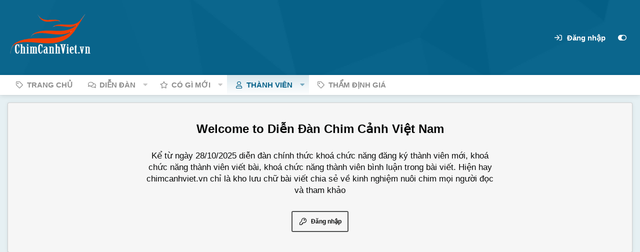

--- FILE ---
content_type: text/html; charset=utf-8
request_url: https://chimcanhviet.vn/forum/members/hans-lot88.150330/trophies
body_size: 9522
content:
<!DOCTYPE html>
<html id="XF" lang="vi-VN" dir="LTR"
	data-app="public"
	data-template="member_trophies"
	data-container-key=""
	data-content-key=""
	data-logged-in="false"
	data-cookie-prefix="xf_"
	data-csrf="1765582023,43f9d393fe5972267d9679ebcebc7c41"
	data-style-id="15" 
	data-style-type="light" 
	class="has-no-js template-member_trophies"
	>
<head>
	<meta charset="utf-8" />
	<meta http-equiv="X-UA-Compatible" content="IE=Edge" />
	<meta name="viewport" content="width=device-width, initial-scale=1, viewport-fit=cover">

	
	
	

	<title>Điểm thưởng dành cho hans lot88 | Diễn Đàn Chim Cảnh Việt Nam</title>

	<link rel="manifest" href="/forum/webmanifest.php">
	
		<meta name="theme-color" content="#4a5054" />
	

	<meta name="apple-mobile-web-app-title" content="Diễn Đàn Chim Cảnh Việt Nam">
	
	
	
		<meta name="robots" content="noindex" />
	

	
		
	
	
	<meta property="og:site_name" content="Diễn Đàn Chim Cảnh Việt Nam" />


	
	
		
	
	
	<meta property="og:type" content="website" />


	
	
		
	
	
	
		<meta property="og:title" content="Điểm thưởng dành cho hans lot88" />
		<meta property="twitter:title" content="Điểm thưởng dành cho hans lot88" />
	


	
	
	
		
	
	
	<meta property="og:url" content="https://chimcanhviet.vn/forum/members/hans-lot88.150330/trophies" />


	
	

	<link href="https://fonts.googleapis.com/css?family=Open+Sans:300,400,700" rel="stylesheet">
	
	

	


	<link rel="preload" href="/forum/styles/fonts/fa/fa-regular-400.woff2?_v=5.15.3" as="font" type="font/woff2" crossorigin="anonymous" />


	<link rel="preload" href="/forum/styles/fonts/fa/fa-solid-900.woff2?_v=5.15.3" as="font" type="font/woff2" crossorigin="anonymous" />


<link rel="preload" href="/forum/styles/fonts/fa/fa-brands-400.woff2?_v=5.15.3" as="font" type="font/woff2" crossorigin="anonymous" />

	<link rel="stylesheet" href="/forum/css.php?css=public%3Anormalize.css%2Cpublic%3Afa.css%2Cpublic%3Acore.less%2Cpublic%3Aapp.less&amp;s=15&amp;l=3&amp;d=1762133897&amp;k=07bfd55b81603ceb02e35e606735ff03c4fb9ccc" />

	<link rel="stylesheet" href="/forum/css.php?css=public%3Aextra.less&amp;s=15&amp;l=3&amp;d=1762133897&amp;k=24acab28e5a8e8965c6a55761743ca8b528adf72" />

	
		<script src="/forum/js/xf/preamble.min.js?_v=3b828923"></script>
	

	
	
	<script type='text/javascript'>
var xfhtml = document.getElementById('XF');
function applySetting(settingName, settingOn, allowToggle){
	
	// Theme editor is enabled. Check for selected toggle, otherwise apply default
		if(allowToggle === 1){
			var choice = localStorage.getItem(settingName);
			if( (choice === 'on') || (!choice && (settingOn === 1)) ){
				xfhtml.classList.add(settingName);
			}
		} else if(settingOn === 1){
			xfhtml.classList.add(settingName);
		}
	
}

applySetting('focus-mobile-navigation-bar', 1, 1);


applySetting('focus-fluid', 0, 1);


applySetting('focus-grid', 0, 1);


applySetting('focus-sidebar-sticky', 1, 1);


applySetting('focus-sidebar-flip', 0, 1);





	xfhtml.setAttribute('data-focus-bg', '1');

</script>




	




	
	
	
	
		
			
		
			
		
			
		
			
		
			
		
			
		
			
		
			
		
			
		
			
		
			
		
			
		
			
		
			
		
			
		
			
		
			
		
			
		
			
		
			
		
			
		
			
		
			
		
			
		
			
		
			
		
			
		
		
			
			
			
			
			
				<script async src="https://pagead2.googlesyndication.com/pagead/js/adsbygoogle.js?client=ca-pub-2490767285504856" crossorigin="anonymous"></script>
			
		
	


</head>
<body data-template="member_trophies">






	


	


   
    
    
    


    
  
    



    
    
    
    


    
    
    


    
    
    
    













<div class="p-pageWrapper" id="top">


<!-- Logo bar: start -->
<header class="p-header" id="header">
	<div class="p-header-inner">
		<div class="p-header-content">

			

	<!-- Logo -->
	<div class="p-header-logo p-header-logo--image">
		<a href="https://chimcanhviet.vn/forum" class='focus-logo'>
			
			
				<span class='focus-logo--image'>
	                <img src="/forum/data/assets/logo/logo.png" srcset="" alt="Diễn Đàn Chim Cảnh Việt Nam" width="" height="" />
	            </span>
	        
	        
		</a>
	</div>



			

    <div class='focus-ad'></div>
    
	<div class='focus-wrap-user'>

    <!-- User bar -->

		<div class="p-nav-opposite">
			<div class="p-navgroup p-account p-navgroup--guest">
				
					<a href="/forum/login/" class="p-navgroup-link p-navgroup-link--textual p-navgroup-link--logIn" data-xf-click="overlay" data-follow-redirects="on">
						<span class="p-navgroup-linkText">Đăng nhập</span>
					</a>
					
				
				
		            <a href="#" class="p-navgroup-link xenfocus-navgroup-icon" rel="nofollow" data-xf-init="tooltip" title="Customize" data-xenfocus-editor>
	                    <i class="fa--xf far fa-toggle-on" aria-hidden="true"></i>
	                </a>
	            
				
				
	            
			</div>

			<div class="p-navgroup p-discovery">
				<a href="/forum/whats-new/"
					class="p-navgroup-link p-navgroup-link--iconic p-navgroup-link--whatsnew"
				   	aria-label="Có gì mới?"
					title="Có gì mới?">
					<i aria-hidden="true"></i>
					<span class="p-navgroup-linkText">Có gì mới?</span>
				</a>

				
					<a href="/forum/search/"
						class="p-navgroup-link p-navgroup-link--iconic p-navgroup-link--search"
						data-xf-click="menu"
						data-xf-key="/"
						aria-label="Tìm kiếm"
						aria-expanded="false"
						aria-haspopup="true"
						title="Tìm kiếm"
					   	data-xf-init="tooltip">
						<i aria-hidden="true"></i>
						<!-- <span class="p-navgroup-linkText">Tìm kiếm</span> -->
					</a>
					<div class="menu menu--structural menu--wide" data-menu="menu" aria-hidden="true">
						<form action="/forum/search/search" method="post"
							class="menu-content"
							data-xf-init="quick-search">

							<h3 class="menu-header">Tìm kiếm</h3>
							
							<div class="menu-row">
								
									<input type="text" class="input" name="keywords" placeholder="Tìm kiếm…" aria-label="Tìm kiếm" data-menu-autofocus="true" />
								
							</div>

							
							<div class="menu-row">
								<label class="iconic"><input type="checkbox"  name="c[title_only]" value="1" /><i aria-hidden="true"></i><span class="iconic-label">Chỉ tìm trong tiêu đề

											
												<span tabindex="0" role="button"
													  data-xf-init="tooltip" data-trigger="hover focus click" title="Tags will also be searched">

													<i class="fa--xf far fa-question-circle u-muted u-smaller" aria-hidden="true"></i>
												</span></span></label>

							</div>
							
							<div class="menu-row">
								<div class="inputGroup">
									<span class="inputGroup-text" id="ctrl_search_menu_by_member">Bởi:</span>
									<input type="text" class="input" name="c[users]" data-xf-init="auto-complete" placeholder="Thành viên" aria-labelledby="ctrl_search_menu_by_member" />
								</div>
							</div>
							<div class="menu-footer">
								<span class="menu-footer-controls">
									<button type="submit" class="button--primary button button--icon button--icon--search"><span class="button-text">Tìm</span></button>
									<a href="/forum/search/" class="button"><span class="button-text">Tìm nâng cao…</span></a>
								</span>
							</div>

							<input type="hidden" name="_xfToken" value="1765582023,43f9d393fe5972267d9679ebcebc7c41" />
						</form>
					</div>
				
			</div>
		</div>

</div>
    

			
		</div>
	</div>
</header>
<!-- Logo bar: end -->

<div class='focus-content'>
	

<!-- Secondary header: start -->

	<div class="p-navSticky p-navSticky--primary" data-xf-init="sticky-header">
		
    
    <!-- Secondary header -->
    
	<div class="p-nav">
		<div class="p-nav-inner">
			
			<div class='focus-mobile-navigation'>
				<button type="button" class="button--plain p-nav-menuTrigger button" data-xf-click="off-canvas" data-menu=".js-headerOffCanvasMenu" tabindex="0" aria-label="Trình đơn"><span class="button-text">
					<i aria-hidden="true"></i>
					<span class="p-nav-menuText">Trình đơn</span>
				</span></button>
				<div class='focus-mobile-logo'>
					<a href="https://chimcanhviet.vn/forum">
						
	                        <img src="/forum/data/assets/logo/logo.png" srcset="" alt="Diễn Đàn Chim Cảnh Việt Nam" width="" height="" />
						
					</a>
				</div>
			</div>

			<div class='focus-wrap-user hide:desktop'>

    <!-- User bar -->

		<div class="p-nav-opposite">
			<div class="p-navgroup p-account p-navgroup--guest">
				
					<a href="/forum/login/" class="p-navgroup-link p-navgroup-link--textual p-navgroup-link--logIn" data-xf-click="overlay" data-follow-redirects="on">
						<span class="p-navgroup-linkText">Đăng nhập</span>
					</a>
					
				
				
		            <a href="#" class="p-navgroup-link xenfocus-navgroup-icon" rel="nofollow" data-xf-init="tooltip" title="Customize" data-xenfocus-editor>
	                    <i class="fa--xf far fa-toggle-on" aria-hidden="true"></i>
	                </a>
	            
				
				
	            
			</div>

			<div class="p-navgroup p-discovery">
				<a href="/forum/whats-new/"
					class="p-navgroup-link p-navgroup-link--iconic p-navgroup-link--whatsnew"
				   	aria-label="Có gì mới?"
					title="Có gì mới?">
					<i aria-hidden="true"></i>
					<span class="p-navgroup-linkText">Có gì mới?</span>
				</a>

				
					<a href="/forum/search/"
						class="p-navgroup-link p-navgroup-link--iconic p-navgroup-link--search"
						data-xf-click="menu"
						data-xf-key="/"
						aria-label="Tìm kiếm"
						aria-expanded="false"
						aria-haspopup="true"
						title="Tìm kiếm"
					   	data-xf-init="tooltip">
						<i aria-hidden="true"></i>
						<!-- <span class="p-navgroup-linkText">Tìm kiếm</span> -->
					</a>
					<div class="menu menu--structural menu--wide" data-menu="menu" aria-hidden="true">
						<form action="/forum/search/search" method="post"
							class="menu-content"
							data-xf-init="quick-search">

							<h3 class="menu-header">Tìm kiếm</h3>
							
							<div class="menu-row">
								
									<input type="text" class="input" name="keywords" placeholder="Tìm kiếm…" aria-label="Tìm kiếm" data-menu-autofocus="true" />
								
							</div>

							
							<div class="menu-row">
								<label class="iconic"><input type="checkbox"  name="c[title_only]" value="1" /><i aria-hidden="true"></i><span class="iconic-label">Chỉ tìm trong tiêu đề

											
												<span tabindex="0" role="button"
													  data-xf-init="tooltip" data-trigger="hover focus click" title="Tags will also be searched">

													<i class="fa--xf far fa-question-circle u-muted u-smaller" aria-hidden="true"></i>
												</span></span></label>

							</div>
							
							<div class="menu-row">
								<div class="inputGroup">
									<span class="inputGroup-text" id="ctrl_search_menu_by_member">Bởi:</span>
									<input type="text" class="input" name="c[users]" data-xf-init="auto-complete" placeholder="Thành viên" aria-labelledby="ctrl_search_menu_by_member" />
								</div>
							</div>
							<div class="menu-footer">
								<span class="menu-footer-controls">
									<button type="submit" class="button--primary button button--icon button--icon--search"><span class="button-text">Tìm</span></button>
									<a href="/forum/search/" class="button"><span class="button-text">Tìm nâng cao…</span></a>
								</span>
							</div>

							<input type="hidden" name="_xfToken" value="1765582023,43f9d393fe5972267d9679ebcebc7c41" />
						</form>
					</div>
				
			</div>
		</div>

</div>
			
    
    <!-- Navigation wrap -->
    <nav class='focus-wrap-nav'>
		<div class="p-nav-scroller hScroller" data-xf-init="h-scroller" data-auto-scroll=".p-navEl.is-selected">
			<div class="hScroller-scroll">
				<ul class="p-nav-list js-offCanvasNavSource">
				
					<li>
						
	<div class="p-navEl " >
		

			
	
	<a href="https://chimcanhviet.vn"
		class="p-navEl-link "
		
		data-xf-key="1"
		data-nav-id="100">Trang Chủ</a>


			

		
		
	</div>

					</li>
				
					<li>
						
	<div class="p-navEl " data-has-children="true">
		

			
	
	<a href="/forum/"
		class="p-navEl-link p-navEl-link--splitMenu "
		
		
		data-nav-id="forums">Diễn Đàn</a>


			<a data-xf-key="2"
				data-xf-click="menu"
				data-menu-pos-ref="< .p-navEl"
				class="p-navEl-splitTrigger"
				role="button"
				tabindex="0"
				aria-label="Toggle expanded"
				aria-expanded="false"
				aria-haspopup="true"></a>

		
		
			<div class="menu menu--structural" data-menu="menu" aria-hidden="true">
				<div class="menu-content">
					
						
	
	
	<a href="/forum/whats-new/posts/"
		class="menu-linkRow u-indentDepth0 js-offCanvasCopy "
		
		
		data-nav-id="newPosts">Bài mới</a>

	

					
						
	
	
	<a href="/forum/search/?type=post"
		class="menu-linkRow u-indentDepth0 js-offCanvasCopy "
		
		
		data-nav-id="searchForums">Tìm trong diễn đàn</a>

	

					
				</div>
			</div>
		
	</div>

					</li>
				
					<li>
						
	<div class="p-navEl " data-has-children="true">
		

			
	
	<a href="/forum/whats-new/"
		class="p-navEl-link p-navEl-link--splitMenu "
		
		
		data-nav-id="whatsNew">Có gì mới</a>


			<a data-xf-key="3"
				data-xf-click="menu"
				data-menu-pos-ref="< .p-navEl"
				class="p-navEl-splitTrigger"
				role="button"
				tabindex="0"
				aria-label="Toggle expanded"
				aria-expanded="false"
				aria-haspopup="true"></a>

		
		
			<div class="menu menu--structural" data-menu="menu" aria-hidden="true">
				<div class="menu-content">
					
						
	
	
	<a href="/forum/whats-new/posts/"
		class="menu-linkRow u-indentDepth0 js-offCanvasCopy "
		 rel="nofollow"
		
		data-nav-id="whatsNewPosts">Bài mới</a>

	

					
						
	
	
	<a href="/forum/whats-new/profile-posts/"
		class="menu-linkRow u-indentDepth0 js-offCanvasCopy "
		 rel="nofollow"
		
		data-nav-id="whatsNewProfilePosts">Bài viết mới trong hồ sơ</a>

	

					
						
	
	
	<a href="/forum/whats-new/latest-activity"
		class="menu-linkRow u-indentDepth0 js-offCanvasCopy "
		 rel="nofollow"
		
		data-nav-id="latestActivity">Hoạt động gần đây</a>

	

					
				</div>
			</div>
		
	</div>

					</li>
				
					<li>
						
	<div class="p-navEl is-selected" data-has-children="true">
		

			
	
	<a href="/forum/members/"
		class="p-navEl-link p-navEl-link--splitMenu "
		
		
		data-nav-id="members">Thành viên</a>


			<a data-xf-key="4"
				data-xf-click="menu"
				data-menu-pos-ref="< .p-navEl"
				class="p-navEl-splitTrigger"
				role="button"
				tabindex="0"
				aria-label="Toggle expanded"
				aria-expanded="false"
				aria-haspopup="true"></a>

		
		
			<div class="menu menu--structural" data-menu="menu" aria-hidden="true">
				<div class="menu-content">
					
						
	
	
	<a href="/forum/online/"
		class="menu-linkRow u-indentDepth0 js-offCanvasCopy "
		
		
		data-nav-id="currentVisitors">Người đang truy cập</a>

	

					
						
	
	
	<a href="/forum/whats-new/profile-posts/"
		class="menu-linkRow u-indentDepth0 js-offCanvasCopy "
		 rel="nofollow"
		
		data-nav-id="newProfilePosts">Bài viết mới trong hồ sơ</a>

	

					
						
	
	
	<a href="/forum/search/?type=profile_post"
		class="menu-linkRow u-indentDepth0 js-offCanvasCopy "
		
		
		data-nav-id="searchProfilePosts">Tìm trong bài viết hồ sơ</a>

	

					
				</div>
			</div>
		
	</div>

					</li>
				
					<li>
						
	<div class="p-navEl " >
		

			
	
	<a href="https://thamdinh.com.vn"
		class="p-navEl-link "
		
		data-xf-key="5"
		data-nav-id="3">Thẩm Định Giá</a>


			

		
		
	</div>

					</li>
				
				</ul>
			</div>
		</div>
	</nav>
    

			

		</div>
	</div>
    

	</div>
	
    <!-- Sub navigation -->
	
		<div class="p-sectionLinks">
			<div class="p-sectionLinks-inner hScroller" data-xf-init="h-scroller">
				<div class="hScroller-scroll">
					<ul class="p-sectionLinks-list">
					
						<li>
							
	<div class="p-navEl " >
		

			
	
	<a href="/forum/online/"
		class="p-navEl-link "
		
		data-xf-key="alt+1"
		data-nav-id="currentVisitors">Người đang truy cập</a>


			

		
		
	</div>

						</li>
					
						<li>
							
	<div class="p-navEl " >
		

			
	
	<a href="/forum/whats-new/profile-posts/"
		class="p-navEl-link "
		 rel="nofollow"
		data-xf-key="alt+2"
		data-nav-id="newProfilePosts">Bài viết mới trong hồ sơ</a>


			

		
		
	</div>

						</li>
					
						<li>
							
	<div class="p-navEl " >
		

			
	
	<a href="/forum/search/?type=profile_post"
		class="p-navEl-link "
		
		data-xf-key="alt+3"
		data-nav-id="searchProfilePosts">Tìm trong bài viết hồ sơ</a>


			

		
		
	</div>

						</li>
					
					</ul>
				</div>
			</div>
		</div>
	


<!-- Secondary header: end -->


<div class="p-body">
	<div class="p-body-inner">
		<!--XF:EXTRA_OUTPUT-->
        
        <!-- Staff bar: start -->
        

        

<div class='focus-guest focus-guest-wallpaper'>
    <div class='focus-guest-header'>Diễn Đàn Chim Cảnh Việt Nam</div>
    <div class='focus-guest-align'>
	    <div class='focus-guest-content'><p>Kể từ ngày 28/10/2025 diễn đàn chính thức khoá chức năng đăng ký thành viên mới, khoá chức năng thành viên viết bài, khoá chức năng thành viên bình luận trong bài viết. Hiện hay chimcanhviet.vn chỉ là kho lưu chữ bài viết chia sẻ về kinh nghiệm nuôi chim mọi người đọc và tham khảo</p></div>
	    <ul class='focus-guest-buttons'>
	        <li><a href="/forum/login/" rel="nofollow" data-xf-click="overlay"><span>Đăng nhập</span></a></li>
			
	    </ul>
	</div>
</div>


        
		

		

		
		
        
	        <div class='focus-breadcrumb'>
				
					

	
	
	
		<div class="p-breadcrumbs-wrap ">
			<ul class="p-breadcrumbs " itemscope itemtype="https://schema.org/BreadcrumbList">
				
					

					

					
						
						
	<li itemprop="itemListElement" itemscope itemtype="https://schema.org/ListItem">
		<a href="/forum/members/" itemprop="item">
			<span itemprop="name">Thành viên</span>
		</a>
		<meta itemprop="position" content="1" />
	</li>

					
					
						
						
	<li itemprop="itemListElement" itemscope itemtype="https://schema.org/ListItem">
		<a href="/forum/members/hans-lot88.150330/" itemprop="item">
			<span itemprop="name">hans lot88</span>
		</a>
		<meta itemprop="position" content="2" />
	</li>

					

				
			</ul>
		</div>
	

				
				
			</div>
		

        
            
		

		
	<noscript class="js-jsWarning"><div class="blockMessage blockMessage--important blockMessage--iconic u-noJsOnly">JavaScript is disabled. For a better experience, please enable JavaScript in your browser before proceeding.</div></noscript>

		
	<div class="blockMessage blockMessage--important blockMessage--iconic js-browserWarning" style="display: none">You are using an out of date browser. It  may not display this or other websites correctly.<br />You should upgrade or use an <a href="https://www.google.com/chrome/" target="_blank" rel="noopener">alternative browser</a>.</div>


		
			<div class="p-body-header">
			
				
					<div class="p-title ">
					
						
							<h1 class="p-title-value">Điểm thưởng dành cho hans lot88</h1>
						
						
					
					</div>
				

				
			
			</div>
		

		<div class="p-body-main  ">
			
			<div class="p-body-contentCol"></div>
			
			
			

			<div class="p-body-content">
				
				<div class="p-body-pageContent">





<div class="block">
	<div class="block-container">
		
			<div class="block-body block-row">hans lot88 has not been awarded any trophies yet.</div>
		
		<div class="block-footer block-footer--split">
			<span class="block-footer-counter">Tổng điểm: 0</span>
			<span class="block-footer-controls">
				<a href="/forum/help/trophies/" class="button"><span class="button-text">
					Xem tất cả thành tích có thể đạt được
				</span></a>
			</span>
		</div>
	</div>
</div></div>
				
			</div>

			
		</div>

		
		

	
	
	
		<div class="p-breadcrumbs-wrap p-breadcrumbs-wrap--bottom">
			<ul class="p-breadcrumbs p-breadcrumbs--bottom" itemscope itemtype="https://schema.org/BreadcrumbList">
				
					

					

					
						
						
	<li itemprop="itemListElement" itemscope itemtype="https://schema.org/ListItem">
		<a href="/forum/members/" itemprop="item">
			<span itemprop="name">Thành viên</span>
		</a>
		<meta itemprop="position" content="1" />
	</li>

					
					
						
						
	<li itemprop="itemListElement" itemscope itemtype="https://schema.org/ListItem">
		<a href="/forum/members/hans-lot88.150330/" itemprop="item">
			<span itemprop="name">hans lot88</span>
		</a>
		<meta itemprop="position" content="2" />
	</li>

					

				
			</ul>
		</div>
	

		
		
	</div>
</div>


</div> <!-- End: focus-content -->



<!-- Mobile off-canvas navigation: start -->
<div class="offCanvasMenu offCanvasMenu--nav js-headerOffCanvasMenu" data-menu="menu" aria-hidden="true" data-ocm-builder="navigation">
	<div class="offCanvasMenu-backdrop" data-menu-close="true"></div>
	<div class="offCanvasMenu-content">
		<div class="offCanvasMenu-header">
			Trình đơn
			<a class="offCanvasMenu-closer" data-menu-close="true" role="button" tabindex="0" aria-label="Đóng"></a>
		</div>
		
			<div class="p-offCanvasRegisterLink">
				<div class="offCanvasMenu-linkHolder">
					<a href="/forum/login/" class="offCanvasMenu-link" data-xf-click="overlay" data-menu-close="true">
					Đăng nhập
					</a>
				</div>
				<hr class="offCanvasMenu-separator" />
				
			</div>
		
		<div class="js-offCanvasNavTarget"></div>
		<div class="offCanvasMenu-installBanner js-installPromptContainer" style="display: none;" data-xf-init="install-prompt">
			<div class="offCanvasMenu-installBanner-header">Install the app</div>
			<button type="button" class="js-installPromptButton button"><span class="button-text">Install</span></button>
		</div>
	</div>
</div>
<!-- Mobile off-canvas navigation: end -->

<footer class="p-footer" id="footer">

	

	<div class='focus-footer'>
		<div class='focus-width focus-footer__align'>

			<div class='focus-footer-col focus-footer-col--1'><h4>Giới thiệu</h4>
<p>Diễn đàn được xây dựng bởi chính các thành viên, BQT diễn đàn không chịu trách nhiệm về mọi hành vi, lời nói, tính hợp lệ của nội dung... Mọi sao chép về nội dung vui lòng trích lại nguồn bài viết từ website này</p></div>
			<div class='focus-footer-col focus-footer-col--2'><h4>Diễn Đàn rao vặt</h4>
<ul class='focus-footer-list'>
<li><a href='https://6giay.vn' target="_blank" >6giay.vn</a></li>
<li><a href='https://mb360.vn/' target="_blank" >MB360.vn</a></li>
<li><a href="http://diendan.com.vn/" target="_blank">Diễn Đàn .Com.vn</a></li>
<li><a href='https://chimcanh.vn/forum' target="_blank" >ChimCanh.VN</a></li>
</ul></div>
			<div class='focus-footer-col focus-footer-col--3'><h4>website Liên Kết</h4>
<ul class='focus-footer-list'>
<li><a href='https://thamdinh.com.vn/'  target="_blank">Thẩm Định Giá</a></li>
<li><a href="http://thamdinhgia.net/" target="_blank">Thẩm Định Giá</a></li>
<li><a href='https://thamdinhgia.info' target="_blank" >Thẩm Định Giá</a></li>
<li><a href='https://thamdinhduan.com' target="_blank">Thẩm Định Dự Án</a></li>
</ul></div>
			<div class='focus-footer-col focus-footer-col--4'><h4>Liên Kết</h4>
<ul class='focus-footer-list'>
<li><a href="https://chaomao.com.vn" target="_blank">Chào Mào Việt Nam</a></li>
<li><a href="https://chimcanh.vn" target="_blank">Chim Cành Việt Nam</a></li>
<li><a href="https://tanvilla.vn" target="_blank">Hệ Thống Villa Toàn Quốc</a></li>
<li><a href="https://webantam.com" target="_blank">webantam.com</a></li>
</ul></div>

		</div>
	</div>



	<div class='footer-bottom-wrap'>
		<div class="p-footer-inner">

			<div class="p-footer-row">
				
					<div class="p-footer-row-main">
						<ul class="p-footer-linkList">
						
							
								<li><a href="/forum/misc/style" data-xf-click="overlay"
									data-xf-init="tooltip" title="Chọn giao diện" rel="nofollow">
									<i class="fa--xf far fa-paint-brush" aria-hidden="true"></i> Ortem
								</a></li>
							
							
								<li class='xenfocus-footer-icon'><a href="#" rel="nofollow" data-xf-init="tooltip" title="Customize" data-xenfocus-editor><i class="fa--xf far fa-toggle-on" aria-hidden="true"></i></a></li>
							
							
							
								<li><a href="/forum/misc/language" data-xf-click="overlay"
									data-xf-init="tooltip" title="Chọn Ngôn ngữ" rel="nofollow">
									<i class="fa--xf far fa-globe" aria-hidden="true"></i> Tiếng Việt</a></li>
							
						
						</ul>
					</div>
				
				<div class="p-footer-row-opposite">
					<ul class="p-footer-linkList">
						
							
								<li><a href="/forum/misc/contact" data-xf-click="overlay">Liên hệ</a></li>
							
						

						
							<li><a href="/forum/help/terms/">Quy định và Nội quy</a></li>
						

						
							<li><a href="/forum/help/privacy-policy/">Chính sách bảo mật</a></li>
						

						
							<li><a href="/forum/help/">Trợ giúp</a></li>
						

						
							<li><a href="https://chimcanhviet.vn/forum">Trang chủ</a></li>
						

						<li><a href="/forum/forums/-/index.rss" target="_blank" class="p-footer-rssLink" title="RSS"><span aria-hidden="true"><i class="fa--xf far fa-rss" aria-hidden="true"></i><span class="u-srOnly">RSS</span></span></a></li>
					</ul>
				</div>
			</div>

			<div class='footer-align'>
				<div>

					
						<div class="p-footer-copyright">
							
								<a href="https://xenforo.com" class="u-concealed" dir="ltr" target="_blank" rel="sponsored noopener">Community platform by XenForo<sup>&reg;</sup> <span class="copyright">&copy; 2010-2024 XenForo Ltd.</span></a>
				<div class="vnt-copyright">
			XenForo add-ons by <a class="u-concealed" rel="nofollow noopener" href="https://vn-t.com/resources/vietnamese-friendly-link.197/" target="_blank">Thahtrung06&#8482;</a>
			&copy;2011-2025 <a class="u-concealed" rel="nofollow noopener" href="https://vn-t.com/" target="_blank">VNT</a>
		</div>
								 | <a href="https://xentr.net/store/xtr-external-links-redirect-warning.50/" class="u-concealed" dir="ltr" target="_blank">XenForo Add-ons<span class="copyright"> by ©XenTR</span></a>
							
								
							<span class='xenfocus:branding'>
	<a href='https://xenfocus.com' target='_blank' rel="noreferrer">XenForo theme</a> by xenfocus
</span>

						</div>
					

				</div>
				<div>

					

				</div>
			</div>

			
		</div>
	</div>
</footer>

</div> <!-- closing p-pageWrapper -->


<div class='mobile-navigation-bar'>
	<div class='focus-width'>
		<ul class='mobile-navigation-bar__list'>
			<li class='mobile-navigation-bar--forums'>
				<a href="/forum/forums/-/list">
					<span class='mobile-navigation-bar__icon'><i class="fa--xf far fa-comments" aria-hidden="true"></i></span>
					<span class='mobile-navigation-bar__text'>Diễn đàn</span>
				</a>
			</li>
			<li class='mobile-navigation-bar--whatsnew'>
				<a href="/forum/whats-new/">
					<span class='mobile-navigation-bar__icon'><i class="fa--xf far fa-file-alt" aria-hidden="true"></i></span>
					<span class='mobile-navigation-bar__text'>Có gì mới?</span>
				</a>
			</li>
			
				<li class='mobile-navigation-bar--login'>
					<a href="/forum/login/" rel="nofollow" data-xf-click="overlay" data-follow-redirects="on">
						<span class='mobile-navigation-bar__icon'><i class="fa--xf far fa-sign-in-alt" aria-hidden="true"></i></span>
						<span class='mobile-navigation-bar__text'>Đăng nhập</span>
					</a>
				</li>
				
			
			
				<li class='mobile-navigation-bar--search'>
					<a href="/forum/search/">
						<span class='mobile-navigation-bar__icon'><i class="fa--xf far fa-search" aria-hidden="true"></i></span>
						<span class='mobile-navigation-bar__text'>Tìm kiếm</span>
					</a>
				</li>
			
		</ul>
	</div>
</div>



	<div class='focus-editor-wrap'>
		<div class='focus-editor-overlay' data-xenfocus-editor></div>
		<div class='focus-editor'>

			<div class='focus-editor-scroll'>

				

				

				<div>
					<div class='focus-editor__title' data-focus-text='Customize layout'></div>
					
					
						<div class='focus-editor-panel' data-setting='focus-mobile-navigation-bar' data-setting-default='on'>
							<div class='focus-editor-toggle'><i class='focus-toggle'><i></i></i></div>
							<div class='focus-editor-text' data-setting-title='Mobile navigation bar?' data-setting-desc='Display a navigation bar at the bottom of the site when using a mobile device?'></div>
						</div>
					

					
						<div class='focus-editor-panel' data-setting='focus-fluid' data-setting-default='off'>
							<div class='focus-editor-toggle'><i class='focus-toggle'><i></i></i></div>
							<div class='focus-editor-text' data-setting-title='Fluid width?' data-setting-desc='Enabling this will increase the width of the site so it occupies the width of your browser. Useful for larger screens.'></div>
						</div>
					

					
						<div class='focus-editor-panel' data-setting='focus-grid' data-setting-default='off'>
							<div class='focus-editor-toggle'><i class='focus-toggle'><i></i></i></div>
							<div class='focus-editor-text' data-setting-title='Grid layout?' data-setting-desc='If enabled, the forums will be displayed as a grid instead of a table.'></div>
						</div>
					

					
						<div class='focus-editor-panel' data-setting='focus-sidebar-sticky' data-setting-default='on'>
							<div class='focus-editor-toggle'><i class='focus-toggle'><i></i></i></div>
							<div class='focus-editor-text' data-setting-title='Sticky sidebar?' data-setting-desc='If enabled, the sidebar will stick to the top of the screen for easy access.'></div>
						</div>
					

					
						<div class='focus-editor-panel' data-setting='focus-sidebar-flip' data-setting-default='off'>
							<div class='focus-editor-toggle'><i class='focus-toggle'><i></i></i></div>
							<div class='focus-editor-text' data-setting-title='Flip sidebar?' data-setting-desc='Flip the sidebar between the left and right sides.'></div>
						</div>
					

					

					

					
					
					
					
				</div>

			</div>

			<div class='focus-editor-save'>
				<button data-xenfocus-editor data-focus-text='Save'></button>
			</div>

		</div>
	</div>


<div class="u-bottomFixer js-bottomFixTarget">
	
	
</div>


	<div class="u-scrollButtons js-scrollButtons" data-trigger-type="up">
		<a href="#top" class="button--scroll button" data-xf-click="scroll-to"><span class="button-text"><i class="fa--xf far fa-arrow-up" aria-hidden="true"></i><span class="u-srOnly">Bên trên</span></span></a>
		
	</div>



	<script src="https://ajax.googleapis.com/ajax/libs/jquery/3.5.1/jquery.min.js"></script><script>window.jQuery || document.write('<script src="/forum/js/vendor/jquery/jquery-3.5.1.min.js?_v=3b828923"><\/script>')</script>
	<script src="/forum/js/vendor/vendor-compiled.js?_v=3b828923"></script>
	<script src="/forum/js/xf/core-compiled.js?_v=3b828923"></script>
	
	<script>
		jQuery.extend(true, XF.config, {
			// 
			userId: 0,
			enablePush: false,
			pushAppServerKey: '',
			url: {
				fullBase: 'https://chimcanhviet.vn/forum/',
				basePath: '/forum/',
				css: '/forum/css.php?css=__SENTINEL__&s=15&l=3&d=1762133897',
				keepAlive: '/forum/login/keep-alive'
			},
			cookie: {
				path: '/',
				domain: '',
				prefix: 'xf_',
				secure: true,
				consentMode: 'disabled',
				consented: ["optional","_third_party"]
			},
			cacheKey: 'c27001e4144c9a89541570b3a672c52a',
			csrf: '1765582023,43f9d393fe5972267d9679ebcebc7c41',
			js: {},
			css: {"public:extra.less":true},
			time: {
				now: 1765582023,
				today: 1765558800,
				todayDow: 6,
				tomorrow: 1765645200,
				yesterday: 1765472400,
				week: 1765040400
			},
			borderSizeFeature: '3px',
			fontAwesomeWeight: 'r',
			enableRtnProtect: true,
			
			enableFormSubmitSticky: true,
			uploadMaxFilesize: 4294967296,
			allowedVideoExtensions: ["m4v","mov","mp4","mp4v","mpeg","mpg","ogv","webm"],
			allowedAudioExtensions: ["mp3","opus","ogg","wav"],
			shortcodeToEmoji: true,
			visitorCounts: {
				conversations_unread: '0',
				alerts_unviewed: '0',
				total_unread: '0',
				title_count: true,
				icon_indicator: true
			},
			jsState: {},
			publicMetadataLogoUrl: '',
			publicPushBadgeUrl: 'https://chimcanhviet.vn/forum/styles/default/xenforo/bell.png'
		});

		jQuery.extend(XF.phrases, {
			// 
			date_x_at_time_y: "{date} lúc {time}",
			day_x_at_time_y:  "{day} lúc {time}",
			yesterday_at_x:   "Hôm qua, lúc {time}",
			x_minutes_ago:    "{minutes} phút trước",
			one_minute_ago:   "1 phút trước",
			a_moment_ago:     "Vài giây trước",
			today_at_x:       "Hôm nay lúc {time}",
			in_a_moment:      "Trong chốc lát",
			in_a_minute:      "In a minute",
			in_x_minutes:     "In {minutes} minutes",
			later_today_at_x: "Cuối ngày hôm nay lúc {time}",
			tomorrow_at_x:    "Ngày mai lúc {time}",

			day0: "Chủ nhật",
			day1: "Thứ hai",
			day2: "Thứ ba",
			day3: "Thứ tư",
			day4: "Thứ năm",
			day5: "Thứ sáu",
			day6: "Thứ bảy",

			dayShort0: "CN",
			dayShort1: "T2",
			dayShort2: "T3",
			dayShort3: "T4",
			dayShort4: "T5",
			dayShort5: "T6",
			dayShort6: "T7",

			month0: "Tháng một",
			month1: "Tháng hai",
			month2: "Tháng ba",
			month3: "Tháng tư",
			month4: "Tháng năm",
			month5: "Tháng sáu",
			month6: "Tháng bảy",
			month7: "Tháng tám",
			month8: "Tháng chín",
			month9: "Tháng mười",
			month10: "Tháng mười một",
			month11: "Tháng mười hai",

			active_user_changed_reload_page: "The active user has changed. Reload the page for the latest version.",
			server_did_not_respond_in_time_try_again: "The server did not respond in time. Please try again.",
			oops_we_ran_into_some_problems: "OMG! Có rắc rối rồi.",
			oops_we_ran_into_some_problems_more_details_console: "OMG! Có rắc rối rồi. Vui lòng thử lại. Chi tiết lỗi có thể hiển thị trong bảng điều khiển của trình duyệt.",
			file_too_large_to_upload: "The file is too large to be uploaded.",
			uploaded_file_is_too_large_for_server_to_process: "The uploaded file is too large for the server to process.",
			files_being_uploaded_are_you_sure: "Files are still being uploaded. Are you sure you want to submit this form?",
			attach: "Đính kèm tập tin",
			rich_text_box: "Rich text box",
			close: "Đóng",
			link_copied_to_clipboard: "Liên kết đã được sao chép.",
			text_copied_to_clipboard: "Text copied to clipboard.",
			loading: "Đang tải…",
			you_have_exceeded_maximum_number_of_selectable_items: "You have exceeded the maximum number of selectable items.",

			processing: "Processing",
			'processing...': "Processing…",

			showing_x_of_y_items: "Showing {count} of {total} items",
			showing_all_items: "Showing all items",
			no_items_to_display: "No items to display",

			number_button_up: "Increase",
			number_button_down: "Decrease",

			push_enable_notification_title: "Chức năng gửi thông báo đã được bật trên trang Diễn Đàn Chim Cảnh Việt Nam",
			push_enable_notification_body: "Cám ơn bạn đã đăng ký nhận thông báo!",

			pull_down_to_refresh: "Pull down to refresh",
			release_to_refresh: "Release to refresh",
			refreshing: "Refreshing…"
		});
	</script>

	<form style="display:none" hidden="hidden">
		<input type="text" name="_xfClientLoadTime" value="" id="_xfClientLoadTime" title="_xfClientLoadTime" tabindex="-1" />
	</form>

	




<script>

$(document).ready(function(){
	var html = $('#XF');
	
	
		// Advanced search menu
		$('.focus-search-advanced').on('click', function(){ html.toggleClass('focus-search-menu-active'); });
		$('.focus-search-flex input').on('focus', function(){ html.addClass('focus-search-menu-active'); });
		$(document).on('click', function() { html.removeClass('focus-search-menu-active'); });
		$('.focus-wrap-search').on('click', function(event){ event.stopPropagation(); });
	

	
		$("[data-xenfocus-editor]").hover(function() {
			html.addClass('focus-picker--loaded');
		});
		// xenfocus editor: open and close with data-xenfocus-editor
		$("[data-xenfocus-editor]").on('click', function(event){
			html.toggleClass('focus-editor-open').addClass('focus-picker--loaded');
			event.preventDefault();
		});
		// ..and close by pressing ESC
		$(document).keyup(function(e) {
			if (e.keyCode === 27){
				html.removeClass('focus-editor-open');
			}
		});
		
		$('.focus-editor-panel').each(function(){
			// This value is used for localstorage names and class names.
			var settingName = $(this).attr('data-setting');
			var settingDefault = $(this).attr('data-setting-default');
			var settingChoice = localStorage.getItem(settingName);
			if(settingChoice === 'on'){
				$(this).attr('data-setting-status','on');
			} else if(settingChoice === 'off') {
				$(this).attr('data-setting-status','off');
			} else {
				if(settingDefault === 'on'){
					$(this).attr('data-setting-status','on');
				} else{
					$(this).attr('data-setting-status','off');
				}
			}
		});
		// Change the class and localstorage when the toggle is clicked
		$('.focus-editor-panel').on('click', function(){
			var settingName = $(this).attr('data-setting');
			var settingStatus = $(this).attr('data-setting-status');
			if(settingStatus === 'on'){
				html.removeClass(settingName);
				localStorage.setItem(settingName, 'off');
				$(this).attr('data-setting-status', 'off');
			} else {
				html.addClass(settingName);
				localStorage.setItem(settingName, 'on');
				$(this).attr('data-setting-status', 'on');
			}
		});
	
});

	

</script>








<script defer src="https://static.cloudflareinsights.com/beacon.min.js/vcd15cbe7772f49c399c6a5babf22c1241717689176015" integrity="sha512-ZpsOmlRQV6y907TI0dKBHq9Md29nnaEIPlkf84rnaERnq6zvWvPUqr2ft8M1aS28oN72PdrCzSjY4U6VaAw1EQ==" data-cf-beacon='{"version":"2024.11.0","token":"f427139caf6741a39e7a699166f1b903","r":1,"server_timing":{"name":{"cfCacheStatus":true,"cfEdge":true,"cfExtPri":true,"cfL4":true,"cfOrigin":true,"cfSpeedBrain":true},"location_startswith":null}}' crossorigin="anonymous"></script>
</body>
</html>











--- FILE ---
content_type: text/html; charset=utf-8
request_url: https://www.google.com/recaptcha/api2/aframe
body_size: 268
content:
<!DOCTYPE HTML><html><head><meta http-equiv="content-type" content="text/html; charset=UTF-8"></head><body><script nonce="1AQmKS4abQ-dTjVKHLDhCg">/** Anti-fraud and anti-abuse applications only. See google.com/recaptcha */ try{var clients={'sodar':'https://pagead2.googlesyndication.com/pagead/sodar?'};window.addEventListener("message",function(a){try{if(a.source===window.parent){var b=JSON.parse(a.data);var c=clients[b['id']];if(c){var d=document.createElement('img');d.src=c+b['params']+'&rc='+(localStorage.getItem("rc::a")?sessionStorage.getItem("rc::b"):"");window.document.body.appendChild(d);sessionStorage.setItem("rc::e",parseInt(sessionStorage.getItem("rc::e")||0)+1);localStorage.setItem("rc::h",'1765582025781');}}}catch(b){}});window.parent.postMessage("_grecaptcha_ready", "*");}catch(b){}</script></body></html>

--- FILE ---
content_type: text/css; charset=utf-8
request_url: https://chimcanhviet.vn/forum/css.php?css=public%3Anormalize.css%2Cpublic%3Afa.css%2Cpublic%3Acore.less%2Cpublic%3Aapp.less&s=15&l=3&d=1762133897&k=07bfd55b81603ceb02e35e606735ff03c4fb9ccc
body_size: 83599
content:
@charset "UTF-8";

/********* public:normalize.css ********/
/*! normalize.css v7.0.0 | MIT License | github.com/necolas/normalize.css */
button,hr,input{overflow:visible}audio,canvas,progress,video{display:inline-block}progress,sub,sup{vertical-align:baseline}[type=checkbox],[type=radio],legend{box-sizing:border-box;padding:0}html{line-height:1.15;-ms-text-size-adjust:100%;-webkit-text-size-adjust:100%}body{margin:0}article,aside,details,figcaption,figure,footer,header,main,menu,nav,section{display:block}h1{font-size:2em;margin:.67em 0}figure{margin:1em 40px}hr{box-sizing:content-box;height:0}code,kbd,pre,samp{font-family:monospace,monospace;font-size:1em}a{background-color:transparent;-webkit-text-decoration-skip:objects}abbr[title]{border-bottom:none;text-decoration:underline;text-decoration:underline dotted}b,strong{font-weight:bolder}dfn{font-style:italic}mark{background-color:#ff0;color:#000}small{font-size:80%}sub,sup{font-size:75%;line-height:0;position:relative}sub{bottom:-.25em}sup{top:-.5em}audio:not([controls]){display:none;height:0}img{border-style:none}svg:not(:root){overflow:hidden}button,input,optgroup,select,textarea{font-family:sans-serif;font-size:100%;line-height:1.15;margin:0}button,select{text-transform:none}[type=reset],[type=submit],button,html [type=button]{-webkit-appearance:button}[type=button]::-moz-focus-inner,[type=reset]::-moz-focus-inner,[type=submit]::-moz-focus-inner,button::-moz-focus-inner{border-style:none;padding:0}[type=button]:-moz-focusring,[type=reset]:-moz-focusring,[type=submit]:-moz-focusring,button:-moz-focusring{outline:ButtonText dotted 1px}fieldset{padding:.35em .75em .625em}legend{color:inherit;display:table;max-width:100%;white-space:normal}textarea{overflow:auto}[type=number]::-webkit-inner-spin-button,[type=number]::-webkit-outer-spin-button{height:auto}[type=search]{-webkit-appearance:textfield;outline-offset:-2px}[type=search]::-webkit-search-cancel-button,[type=search]::-webkit-search-decoration{-webkit-appearance:none}::-webkit-file-upload-button{-webkit-appearance:button;font:inherit}summary{display:list-item}[hidden],template{display:none}

/********* public:fa.css ********/
/*!
 * Font Awesome Pro by @fontawesome - https://fontawesome.com
 * License - https://fontawesome.com/license (Commercial License)
 */@font-face{font-family:'Font Awesome 5 Duotone';font-style:normal;font-weight:900;src:url('styles/fonts/fa/fa-duotone-900.woff2?_v=5.15.3') format('woff2'),url('styles/fonts/fa/fa-duotone-900.woff?_v=5.15.3') format('woff')}.fad{font-family:'Font Awesome 5 Duotone';position:relative;font-weight:900}.fad:before{position:absolute;color:var(--fa-primary-color, inherit);opacity:1;opacity:var(--fa-primary-opacity, 1)}.fad:after{color:var(--fa-secondary-color, inherit);opacity:.4;opacity:var(--fa-secondary-opacity, .4)}.fa-swap-opacity .fad:before,.fad.fa-swap-opacity:before{opacity:.4;opacity:var(--fa-secondary-opacity, .4)}.fa-swap-opacity .fad:after,.fad.fa-swap-opacity:after{opacity:1;opacity:var(--fa-primary-opacity, 1)}.fad.fa-inverse{color:#fff}.fad.fa-stack-1x,.fad.fa-stack-2x{position:absolute}.fad.fa-stack-1x:before,.fad.fa-stack-2x:before,.fad.fa-fw:before{left:50%;transform:translateX(-50%)}.fad.fa-abacus:after{content:"\10f640"}.fad.fa-acorn:after{content:"\10f6ae"}.fad.fa-ad:after{content:"\10f641"}.fad.fa-address-book:after{content:"\10f2b9"}.fad.fa-address-card:after{content:"\10f2bb"}.fad.fa-adjust:after{content:"\10f042"}.fad.fa-air-conditioner:after{content:"\10f8f4"}.fad.fa-air-freshener:after{content:"\10f5d0"}.fad.fa-alarm-clock:after{content:"\10f34e"}.fad.fa-alarm-exclamation:after{content:"\10f843"}.fad.fa-alarm-plus:after{content:"\10f844"}.fad.fa-alarm-snooze:after{content:"\10f845"}.fad.fa-album:after{content:"\10f89f"}.fad.fa-album-collection:after{content:"\10f8a0"}.fad.fa-alicorn:after{content:"\10f6b0"}.fad.fa-alien:after{content:"\10f8f5"}.fad.fa-alien-monster:after{content:"\10f8f6"}.fad.fa-align-center:after{content:"\10f037"}.fad.fa-align-justify:after{content:"\10f039"}.fad.fa-align-left:after{content:"\10f036"}.fad.fa-align-right:after{content:"\10f038"}.fad.fa-align-slash:after{content:"\10f846"}.fad.fa-allergies:after{content:"\10f461"}.fad.fa-ambulance:after{content:"\10f0f9"}.fad.fa-american-sign-language-interpreting:after{content:"\10f2a3"}.fad.fa-amp-guitar:after{content:"\10f8a1"}.fad.fa-analytics:after{content:"\10f643"}.fad.fa-anchor:after{content:"\10f13d"}.fad.fa-angel:after{content:"\10f779"}.fad.fa-angle-double-down:after{content:"\10f103"}.fad.fa-angle-double-left:after{content:"\10f100"}.fad.fa-angle-double-right:after{content:"\10f101"}.fad.fa-angle-double-up:after{content:"\10f102"}.fad.fa-angle-down:after{content:"\10f107"}.fad.fa-angle-left:after{content:"\10f104"}.fad.fa-angle-right:after{content:"\10f105"}.fad.fa-angle-up:after{content:"\10f106"}.fad.fa-angry:after{content:"\10f556"}.fad.fa-ankh:after{content:"\10f644"}.fad.fa-apple-alt:after{content:"\10f5d1"}.fad.fa-apple-crate:after{content:"\10f6b1"}.fad.fa-archive:after{content:"\10f187"}.fad.fa-archway:after{content:"\10f557"}.fad.fa-arrow-alt-circle-down:after{content:"\10f358"}.fad.fa-arrow-alt-circle-left:after{content:"\10f359"}.fad.fa-arrow-alt-circle-right:after{content:"\10f35a"}.fad.fa-arrow-alt-circle-up:after{content:"\10f35b"}.fad.fa-arrow-alt-down:after{content:"\10f354"}.fad.fa-arrow-alt-from-bottom:after{content:"\10f346"}.fad.fa-arrow-alt-from-left:after{content:"\10f347"}.fad.fa-arrow-alt-from-right:after{content:"\10f348"}.fad.fa-arrow-alt-from-top:after{content:"\10f349"}.fad.fa-arrow-alt-left:after{content:"\10f355"}.fad.fa-arrow-alt-right:after{content:"\10f356"}.fad.fa-arrow-alt-square-down:after{content:"\10f350"}.fad.fa-arrow-alt-square-left:after{content:"\10f351"}.fad.fa-arrow-alt-square-right:after{content:"\10f352"}.fad.fa-arrow-alt-square-up:after{content:"\10f353"}.fad.fa-arrow-alt-to-bottom:after{content:"\10f34a"}.fad.fa-arrow-alt-to-left:after{content:"\10f34b"}.fad.fa-arrow-alt-to-right:after{content:"\10f34c"}.fad.fa-arrow-alt-to-top:after{content:"\10f34d"}.fad.fa-arrow-alt-up:after{content:"\10f357"}.fad.fa-arrow-circle-down:after{content:"\10f0ab"}.fad.fa-arrow-circle-left:after{content:"\10f0a8"}.fad.fa-arrow-circle-right:after{content:"\10f0a9"}.fad.fa-arrow-circle-up:after{content:"\10f0aa"}.fad.fa-arrow-down:after{content:"\10f063"}.fad.fa-arrow-from-bottom:after{content:"\10f342"}.fad.fa-arrow-from-left:after{content:"\10f343"}.fad.fa-arrow-from-right:after{content:"\10f344"}.fad.fa-arrow-from-top:after{content:"\10f345"}.fad.fa-arrow-left:after{content:"\10f060"}.fad.fa-arrow-right:after{content:"\10f061"}.fad.fa-arrow-square-down:after{content:"\10f339"}.fad.fa-arrow-square-left:after{content:"\10f33a"}.fad.fa-arrow-square-right:after{content:"\10f33b"}.fad.fa-arrow-square-up:after{content:"\10f33c"}.fad.fa-arrow-to-bottom:after{content:"\10f33d"}.fad.fa-arrow-to-left:after{content:"\10f33e"}.fad.fa-arrow-to-right:after{content:"\10f340"}.fad.fa-arrow-to-top:after{content:"\10f341"}.fad.fa-arrow-up:after{content:"\10f062"}.fad.fa-arrows:after{content:"\10f047"}.fad.fa-arrows-alt:after{content:"\10f0b2"}.fad.fa-arrows-alt-h:after{content:"\10f337"}.fad.fa-arrows-alt-v:after{content:"\10f338"}.fad.fa-arrows-h:after{content:"\10f07e"}.fad.fa-arrows-v:after{content:"\10f07d"}.fad.fa-assistive-listening-systems:after{content:"\10f2a2"}.fad.fa-asterisk:after{content:"\10f069"}.fad.fa-at:after{content:"\10f1fa"}.fad.fa-atlas:after{content:"\10f558"}.fad.fa-atom:after{content:"\10f5d2"}.fad.fa-atom-alt:after{content:"\10f5d3"}.fad.fa-audio-description:after{content:"\10f29e"}.fad.fa-award:after{content:"\10f559"}.fad.fa-axe:after{content:"\10f6b2"}.fad.fa-axe-battle:after{content:"\10f6b3"}.fad.fa-baby:after{content:"\10f77c"}.fad.fa-baby-carriage:after{content:"\10f77d"}.fad.fa-backpack:after{content:"\10f5d4"}.fad.fa-backspace:after{content:"\10f55a"}.fad.fa-backward:after{content:"\10f04a"}.fad.fa-bacon:after{content:"\10f7e5"}.fad.fa-bacteria:after{content:"\10e059"}.fad.fa-bacterium:after{content:"\10e05a"}.fad.fa-badge:after{content:"\10f335"}.fad.fa-badge-check:after{content:"\10f336"}.fad.fa-badge-dollar:after{content:"\10f645"}.fad.fa-badge-percent:after{content:"\10f646"}.fad.fa-badge-sheriff:after{content:"\10f8a2"}.fad.fa-badger-honey:after{content:"\10f6b4"}.fad.fa-bags-shopping:after{content:"\10f847"}.fad.fa-bahai:after{content:"\10f666"}.fad.fa-balance-scale:after{content:"\10f24e"}.fad.fa-balance-scale-left:after{content:"\10f515"}.fad.fa-balance-scale-right:after{content:"\10f516"}.fad.fa-ball-pile:after{content:"\10f77e"}.fad.fa-ballot:after{content:"\10f732"}.fad.fa-ballot-check:after{content:"\10f733"}.fad.fa-ban:after{content:"\10f05e"}.fad.fa-band-aid:after{content:"\10f462"}.fad.fa-banjo:after{content:"\10f8a3"}.fad.fa-barcode:after{content:"\10f02a"}.fad.fa-barcode-alt:after{content:"\10f463"}.fad.fa-barcode-read:after{content:"\10f464"}.fad.fa-barcode-scan:after{content:"\10f465"}.fad.fa-bars:after{content:"\10f0c9"}.fad.fa-baseball:after{content:"\10f432"}.fad.fa-baseball-ball:after{content:"\10f433"}.fad.fa-basketball-ball:after{content:"\10f434"}.fad.fa-basketball-hoop:after{content:"\10f435"}.fad.fa-bat:after{content:"\10f6b5"}.fad.fa-bath:after{content:"\10f2cd"}.fad.fa-battery-bolt:after{content:"\10f376"}.fad.fa-battery-empty:after{content:"\10f244"}.fad.fa-battery-full:after{content:"\10f240"}.fad.fa-battery-half:after{content:"\10f242"}.fad.fa-battery-quarter:after{content:"\10f243"}.fad.fa-battery-slash:after{content:"\10f377"}.fad.fa-battery-three-quarters:after{content:"\10f241"}.fad.fa-bed:after{content:"\10f236"}.fad.fa-bed-alt:after{content:"\10f8f7"}.fad.fa-bed-bunk:after{content:"\10f8f8"}.fad.fa-bed-empty:after{content:"\10f8f9"}.fad.fa-beer:after{content:"\10f0fc"}.fad.fa-bell:after{content:"\10f0f3"}.fad.fa-bell-exclamation:after{content:"\10f848"}.fad.fa-bell-on:after{content:"\10f8fa"}.fad.fa-bell-plus:after{content:"\10f849"}.fad.fa-bell-school:after{content:"\10f5d5"}.fad.fa-bell-school-slash:after{content:"\10f5d6"}.fad.fa-bell-slash:after{content:"\10f1f6"}.fad.fa-bells:after{content:"\10f77f"}.fad.fa-betamax:after{content:"\10f8a4"}.fad.fa-bezier-curve:after{content:"\10f55b"}.fad.fa-bible:after{content:"\10f647"}.fad.fa-bicycle:after{content:"\10f206"}.fad.fa-biking:after{content:"\10f84a"}.fad.fa-biking-mountain:after{content:"\10f84b"}.fad.fa-binoculars:after{content:"\10f1e5"}.fad.fa-biohazard:after{content:"\10f780"}.fad.fa-birthday-cake:after{content:"\10f1fd"}.fad.fa-blanket:after{content:"\10f498"}.fad.fa-blender:after{content:"\10f517"}.fad.fa-blender-phone:after{content:"\10f6b6"}.fad.fa-blind:after{content:"\10f29d"}.fad.fa-blinds:after{content:"\10f8fb"}.fad.fa-blinds-open:after{content:"\10f8fc"}.fad.fa-blinds-raised:after{content:"\10f8fd"}.fad.fa-blog:after{content:"\10f781"}.fad.fa-bold:after{content:"\10f032"}.fad.fa-bolt:after{content:"\10f0e7"}.fad.fa-bomb:after{content:"\10f1e2"}.fad.fa-bone:after{content:"\10f5d7"}.fad.fa-bone-break:after{content:"\10f5d8"}.fad.fa-bong:after{content:"\10f55c"}.fad.fa-book:after{content:"\10f02d"}.fad.fa-book-alt:after{content:"\10f5d9"}.fad.fa-book-dead:after{content:"\10f6b7"}.fad.fa-book-heart:after{content:"\10f499"}.fad.fa-book-medical:after{content:"\10f7e6"}.fad.fa-book-open:after{content:"\10f518"}.fad.fa-book-reader:after{content:"\10f5da"}.fad.fa-book-spells:after{content:"\10f6b8"}.fad.fa-book-user:after{content:"\10f7e7"}.fad.fa-bookmark:after{content:"\10f02e"}.fad.fa-books:after{content:"\10f5db"}.fad.fa-books-medical:after{content:"\10f7e8"}.fad.fa-boombox:after{content:"\10f8a5"}.fad.fa-boot:after{content:"\10f782"}.fad.fa-booth-curtain:after{content:"\10f734"}.fad.fa-border-all:after{content:"\10f84c"}.fad.fa-border-bottom:after{content:"\10f84d"}.fad.fa-border-center-h:after{content:"\10f89c"}.fad.fa-border-center-v:after{content:"\10f89d"}.fad.fa-border-inner:after{content:"\10f84e"}.fad.fa-border-left:after{content:"\10f84f"}.fad.fa-border-none:after{content:"\10f850"}.fad.fa-border-outer:after{content:"\10f851"}.fad.fa-border-right:after{content:"\10f852"}.fad.fa-border-style:after{content:"\10f853"}.fad.fa-border-style-alt:after{content:"\10f854"}.fad.fa-border-top:after{content:"\10f855"}.fad.fa-bow-arrow:after{content:"\10f6b9"}.fad.fa-bowling-ball:after{content:"\10f436"}.fad.fa-bowling-pins:after{content:"\10f437"}.fad.fa-box:after{content:"\10f466"}.fad.fa-box-alt:after{content:"\10f49a"}.fad.fa-box-ballot:after{content:"\10f735"}.fad.fa-box-check:after{content:"\10f467"}.fad.fa-box-fragile:after{content:"\10f49b"}.fad.fa-box-full:after{content:"\10f49c"}.fad.fa-box-heart:after{content:"\10f49d"}.fad.fa-box-open:after{content:"\10f49e"}.fad.fa-box-tissue:after{content:"\10e05b"}.fad.fa-box-up:after{content:"\10f49f"}.fad.fa-box-usd:after{content:"\10f4a0"}.fad.fa-boxes:after{content:"\10f468"}.fad.fa-boxes-alt:after{content:"\10f4a1"}.fad.fa-boxing-glove:after{content:"\10f438"}.fad.fa-brackets:after{content:"\10f7e9"}.fad.fa-brackets-curly:after{content:"\10f7ea"}.fad.fa-braille:after{content:"\10f2a1"}.fad.fa-brain:after{content:"\10f5dc"}.fad.fa-bread-loaf:after{content:"\10f7eb"}.fad.fa-bread-slice:after{content:"\10f7ec"}.fad.fa-briefcase:after{content:"\10f0b1"}.fad.fa-briefcase-medical:after{content:"\10f469"}.fad.fa-bring-forward:after{content:"\10f856"}.fad.fa-bring-front:after{content:"\10f857"}.fad.fa-broadcast-tower:after{content:"\10f519"}.fad.fa-broom:after{content:"\10f51a"}.fad.fa-browser:after{content:"\10f37e"}.fad.fa-brush:after{content:"\10f55d"}.fad.fa-bug:after{content:"\10f188"}.fad.fa-building:after{content:"\10f1ad"}.fad.fa-bullhorn:after{content:"\10f0a1"}.fad.fa-bullseye:after{content:"\10f140"}.fad.fa-bullseye-arrow:after{content:"\10f648"}.fad.fa-bullseye-pointer:after{content:"\10f649"}.fad.fa-burger-soda:after{content:"\10f858"}.fad.fa-burn:after{content:"\10f46a"}.fad.fa-burrito:after{content:"\10f7ed"}.fad.fa-bus:after{content:"\10f207"}.fad.fa-bus-alt:after{content:"\10f55e"}.fad.fa-bus-school:after{content:"\10f5dd"}.fad.fa-business-time:after{content:"\10f64a"}.fad.fa-cabinet-filing:after{content:"\10f64b"}.fad.fa-cactus:after{content:"\10f8a7"}.fad.fa-calculator:after{content:"\10f1ec"}.fad.fa-calculator-alt:after{content:"\10f64c"}.fad.fa-calendar:after{content:"\10f133"}.fad.fa-calendar-alt:after{content:"\10f073"}.fad.fa-calendar-check:after{content:"\10f274"}.fad.fa-calendar-day:after{content:"\10f783"}.fad.fa-calendar-edit:after{content:"\10f333"}.fad.fa-calendar-exclamation:after{content:"\10f334"}.fad.fa-calendar-minus:after{content:"\10f272"}.fad.fa-calendar-plus:after{content:"\10f271"}.fad.fa-calendar-star:after{content:"\10f736"}.fad.fa-calendar-times:after{content:"\10f273"}.fad.fa-calendar-week:after{content:"\10f784"}.fad.fa-camcorder:after{content:"\10f8a8"}.fad.fa-camera:after{content:"\10f030"}.fad.fa-camera-alt:after{content:"\10f332"}.fad.fa-camera-home:after{content:"\10f8fe"}.fad.fa-camera-movie:after{content:"\10f8a9"}.fad.fa-camera-polaroid:after{content:"\10f8aa"}.fad.fa-camera-retro:after{content:"\10f083"}.fad.fa-campfire:after{content:"\10f6ba"}.fad.fa-campground:after{content:"\10f6bb"}.fad.fa-candle-holder:after{content:"\10f6bc"}.fad.fa-candy-cane:after{content:"\10f786"}.fad.fa-candy-corn:after{content:"\10f6bd"}.fad.fa-cannabis:after{content:"\10f55f"}.fad.fa-capsules:after{content:"\10f46b"}.fad.fa-car:after{content:"\10f1b9"}.fad.fa-car-alt:after{content:"\10f5de"}.fad.fa-car-battery:after{content:"\10f5df"}.fad.fa-car-building:after{content:"\10f859"}.fad.fa-car-bump:after{content:"\10f5e0"}.fad.fa-car-bus:after{content:"\10f85a"}.fad.fa-car-crash:after{content:"\10f5e1"}.fad.fa-car-garage:after{content:"\10f5e2"}.fad.fa-car-mechanic:after{content:"\10f5e3"}.fad.fa-car-side:after{content:"\10f5e4"}.fad.fa-car-tilt:after{content:"\10f5e5"}.fad.fa-car-wash:after{content:"\10f5e6"}.fad.fa-caravan:after{content:"\10f8ff"}.fad.fa-caravan-alt:after{content:"\10e000"}.fad.fa-caret-circle-down:after{content:"\10f32d"}.fad.fa-caret-circle-left:after{content:"\10f32e"}.fad.fa-caret-circle-right:after{content:"\10f330"}.fad.fa-caret-circle-up:after{content:"\10f331"}.fad.fa-caret-down:after{content:"\10f0d7"}.fad.fa-caret-left:after{content:"\10f0d9"}.fad.fa-caret-right:after{content:"\10f0da"}.fad.fa-caret-square-down:after{content:"\10f150"}.fad.fa-caret-square-left:after{content:"\10f191"}.fad.fa-caret-square-right:after{content:"\10f152"}.fad.fa-caret-square-up:after{content:"\10f151"}.fad.fa-caret-up:after{content:"\10f0d8"}.fad.fa-carrot:after{content:"\10f787"}.fad.fa-cars:after{content:"\10f85b"}.fad.fa-cart-arrow-down:after{content:"\10f218"}.fad.fa-cart-plus:after{content:"\10f217"}.fad.fa-cash-register:after{content:"\10f788"}.fad.fa-cassette-tape:after{content:"\10f8ab"}.fad.fa-cat:after{content:"\10f6be"}.fad.fa-cat-space:after{content:"\10e001"}.fad.fa-cauldron:after{content:"\10f6bf"}.fad.fa-cctv:after{content:"\10f8ac"}.fad.fa-certificate:after{content:"\10f0a3"}.fad.fa-chair:after{content:"\10f6c0"}.fad.fa-chair-office:after{content:"\10f6c1"}.fad.fa-chalkboard:after{content:"\10f51b"}.fad.fa-chalkboard-teacher:after{content:"\10f51c"}.fad.fa-charging-station:after{content:"\10f5e7"}.fad.fa-chart-area:after{content:"\10f1fe"}.fad.fa-chart-bar:after{content:"\10f080"}.fad.fa-chart-line:after{content:"\10f201"}.fad.fa-chart-line-down:after{content:"\10f64d"}.fad.fa-chart-network:after{content:"\10f78a"}.fad.fa-chart-pie:after{content:"\10f200"}.fad.fa-chart-pie-alt:after{content:"\10f64e"}.fad.fa-chart-scatter:after{content:"\10f7ee"}.fad.fa-check:after{content:"\10f00c"}.fad.fa-check-circle:after{content:"\10f058"}.fad.fa-check-double:after{content:"\10f560"}.fad.fa-check-square:after{content:"\10f14a"}.fad.fa-cheese:after{content:"\10f7ef"}.fad.fa-cheese-swiss:after{content:"\10f7f0"}.fad.fa-cheeseburger:after{content:"\10f7f1"}.fad.fa-chess:after{content:"\10f439"}.fad.fa-chess-bishop:after{content:"\10f43a"}.fad.fa-chess-bishop-alt:after{content:"\10f43b"}.fad.fa-chess-board:after{content:"\10f43c"}.fad.fa-chess-clock:after{content:"\10f43d"}.fad.fa-chess-clock-alt:after{content:"\10f43e"}.fad.fa-chess-king:after{content:"\10f43f"}.fad.fa-chess-king-alt:after{content:"\10f440"}.fad.fa-chess-knight:after{content:"\10f441"}.fad.fa-chess-knight-alt:after{content:"\10f442"}.fad.fa-chess-pawn:after{content:"\10f443"}.fad.fa-chess-pawn-alt:after{content:"\10f444"}.fad.fa-chess-queen:after{content:"\10f445"}.fad.fa-chess-queen-alt:after{content:"\10f446"}.fad.fa-chess-rook:after{content:"\10f447"}.fad.fa-chess-rook-alt:after{content:"\10f448"}.fad.fa-chevron-circle-down:after{content:"\10f13a"}.fad.fa-chevron-circle-left:after{content:"\10f137"}.fad.fa-chevron-circle-right:after{content:"\10f138"}.fad.fa-chevron-circle-up:after{content:"\10f139"}.fad.fa-chevron-double-down:after{content:"\10f322"}.fad.fa-chevron-double-left:after{content:"\10f323"}.fad.fa-chevron-double-right:after{content:"\10f324"}.fad.fa-chevron-double-up:after{content:"\10f325"}.fad.fa-chevron-down:after{content:"\10f078"}.fad.fa-chevron-left:after{content:"\10f053"}.fad.fa-chevron-right:after{content:"\10f054"}.fad.fa-chevron-square-down:after{content:"\10f329"}.fad.fa-chevron-square-left:after{content:"\10f32a"}.fad.fa-chevron-square-right:after{content:"\10f32b"}.fad.fa-chevron-square-up:after{content:"\10f32c"}.fad.fa-chevron-up:after{content:"\10f077"}.fad.fa-child:after{content:"\10f1ae"}.fad.fa-chimney:after{content:"\10f78b"}.fad.fa-church:after{content:"\10f51d"}.fad.fa-circle:after{content:"\10f111"}.fad.fa-circle-notch:after{content:"\10f1ce"}.fad.fa-city:after{content:"\10f64f"}.fad.fa-clarinet:after{content:"\10f8ad"}.fad.fa-claw-marks:after{content:"\10f6c2"}.fad.fa-clinic-medical:after{content:"\10f7f2"}.fad.fa-clipboard:after{content:"\10f328"}.fad.fa-clipboard-check:after{content:"\10f46c"}.fad.fa-clipboard-list:after{content:"\10f46d"}.fad.fa-clipboard-list-check:after{content:"\10f737"}.fad.fa-clipboard-prescription:after{content:"\10f5e8"}.fad.fa-clipboard-user:after{content:"\10f7f3"}.fad.fa-clock:after{content:"\10f017"}.fad.fa-clone:after{content:"\10f24d"}.fad.fa-closed-captioning:after{content:"\10f20a"}.fad.fa-cloud:after{content:"\10f0c2"}.fad.fa-cloud-download:after{content:"\10f0ed"}.fad.fa-cloud-download-alt:after{content:"\10f381"}.fad.fa-cloud-drizzle:after{content:"\10f738"}.fad.fa-cloud-hail:after{content:"\10f739"}.fad.fa-cloud-hail-mixed:after{content:"\10f73a"}.fad.fa-cloud-meatball:after{content:"\10f73b"}.fad.fa-cloud-moon:after{content:"\10f6c3"}.fad.fa-cloud-moon-rain:after{content:"\10f73c"}.fad.fa-cloud-music:after{content:"\10f8ae"}.fad.fa-cloud-rain:after{content:"\10f73d"}.fad.fa-cloud-rainbow:after{content:"\10f73e"}.fad.fa-cloud-showers:after{content:"\10f73f"}.fad.fa-cloud-showers-heavy:after{content:"\10f740"}.fad.fa-cloud-sleet:after{content:"\10f741"}.fad.fa-cloud-snow:after{content:"\10f742"}.fad.fa-cloud-sun:after{content:"\10f6c4"}.fad.fa-cloud-sun-rain:after{content:"\10f743"}.fad.fa-cloud-upload:after{content:"\10f0ee"}.fad.fa-cloud-upload-alt:after{content:"\10f382"}.fad.fa-clouds:after{content:"\10f744"}.fad.fa-clouds-moon:after{content:"\10f745"}.fad.fa-clouds-sun:after{content:"\10f746"}.fad.fa-club:after{content:"\10f327"}.fad.fa-cocktail:after{content:"\10f561"}.fad.fa-code:after{content:"\10f121"}.fad.fa-code-branch:after{content:"\10f126"}.fad.fa-code-commit:after{content:"\10f386"}.fad.fa-code-merge:after{content:"\10f387"}.fad.fa-coffee:after{content:"\10f0f4"}.fad.fa-coffee-pot:after{content:"\10e002"}.fad.fa-coffee-togo:after{content:"\10f6c5"}.fad.fa-coffin:after{content:"\10f6c6"}.fad.fa-coffin-cross:after{content:"\10e051"}.fad.fa-cog:after{content:"\10f013"}.fad.fa-cogs:after{content:"\10f085"}.fad.fa-coin:after{content:"\10f85c"}.fad.fa-coins:after{content:"\10f51e"}.fad.fa-columns:after{content:"\10f0db"}.fad.fa-comet:after{content:"\10e003"}.fad.fa-comment:after{content:"\10f075"}.fad.fa-comment-alt:after{content:"\10f27a"}.fad.fa-comment-alt-check:after{content:"\10f4a2"}.fad.fa-comment-alt-dollar:after{content:"\10f650"}.fad.fa-comment-alt-dots:after{content:"\10f4a3"}.fad.fa-comment-alt-edit:after{content:"\10f4a4"}.fad.fa-comment-alt-exclamation:after{content:"\10f4a5"}.fad.fa-comment-alt-lines:after{content:"\10f4a6"}.fad.fa-comment-alt-medical:after{content:"\10f7f4"}.fad.fa-comment-alt-minus:after{content:"\10f4a7"}.fad.fa-comment-alt-music:after{content:"\10f8af"}.fad.fa-comment-alt-plus:after{content:"\10f4a8"}.fad.fa-comment-alt-slash:after{content:"\10f4a9"}.fad.fa-comment-alt-smile:after{content:"\10f4aa"}.fad.fa-comment-alt-times:after{content:"\10f4ab"}.fad.fa-comment-check:after{content:"\10f4ac"}.fad.fa-comment-dollar:after{content:"\10f651"}.fad.fa-comment-dots:after{content:"\10f4ad"}.fad.fa-comment-edit:after{content:"\10f4ae"}.fad.fa-comment-exclamation:after{content:"\10f4af"}.fad.fa-comment-lines:after{content:"\10f4b0"}.fad.fa-comment-medical:after{content:"\10f7f5"}.fad.fa-comment-minus:after{content:"\10f4b1"}.fad.fa-comment-music:after{content:"\10f8b0"}.fad.fa-comment-plus:after{content:"\10f4b2"}.fad.fa-comment-slash:after{content:"\10f4b3"}.fad.fa-comment-smile:after{content:"\10f4b4"}.fad.fa-comment-times:after{content:"\10f4b5"}.fad.fa-comments:after{content:"\10f086"}.fad.fa-comments-alt:after{content:"\10f4b6"}.fad.fa-comments-alt-dollar:after{content:"\10f652"}.fad.fa-comments-dollar:after{content:"\10f653"}.fad.fa-compact-disc:after{content:"\10f51f"}.fad.fa-compass:after{content:"\10f14e"}.fad.fa-compass-slash:after{content:"\10f5e9"}.fad.fa-compress:after{content:"\10f066"}.fad.fa-compress-alt:after{content:"\10f422"}.fad.fa-compress-arrows-alt:after{content:"\10f78c"}.fad.fa-compress-wide:after{content:"\10f326"}.fad.fa-computer-classic:after{content:"\10f8b1"}.fad.fa-computer-speaker:after{content:"\10f8b2"}.fad.fa-concierge-bell:after{content:"\10f562"}.fad.fa-construction:after{content:"\10f85d"}.fad.fa-container-storage:after{content:"\10f4b7"}.fad.fa-conveyor-belt:after{content:"\10f46e"}.fad.fa-conveyor-belt-alt:after{content:"\10f46f"}.fad.fa-cookie:after{content:"\10f563"}.fad.fa-cookie-bite:after{content:"\10f564"}.fad.fa-copy:after{content:"\10f0c5"}.fad.fa-copyright:after{content:"\10f1f9"}.fad.fa-corn:after{content:"\10f6c7"}.fad.fa-couch:after{content:"\10f4b8"}.fad.fa-cow:after{content:"\10f6c8"}.fad.fa-cowbell:after{content:"\10f8b3"}.fad.fa-cowbell-more:after{content:"\10f8b4"}.fad.fa-credit-card:after{content:"\10f09d"}.fad.fa-credit-card-blank:after{content:"\10f389"}.fad.fa-credit-card-front:after{content:"\10f38a"}.fad.fa-cricket:after{content:"\10f449"}.fad.fa-croissant:after{content:"\10f7f6"}.fad.fa-crop:after{content:"\10f125"}.fad.fa-crop-alt:after{content:"\10f565"}.fad.fa-cross:after{content:"\10f654"}.fad.fa-crosshairs:after{content:"\10f05b"}.fad.fa-crow:after{content:"\10f520"}.fad.fa-crown:after{content:"\10f521"}.fad.fa-crutch:after{content:"\10f7f7"}.fad.fa-crutches:after{content:"\10f7f8"}.fad.fa-cube:after{content:"\10f1b2"}.fad.fa-cubes:after{content:"\10f1b3"}.fad.fa-curling:after{content:"\10f44a"}.fad.fa-cut:after{content:"\10f0c4"}.fad.fa-dagger:after{content:"\10f6cb"}.fad.fa-database:after{content:"\10f1c0"}.fad.fa-deaf:after{content:"\10f2a4"}.fad.fa-debug:after{content:"\10f7f9"}.fad.fa-deer:after{content:"\10f78e"}.fad.fa-deer-rudolph:after{content:"\10f78f"}.fad.fa-democrat:after{content:"\10f747"}.fad.fa-desktop:after{content:"\10f108"}.fad.fa-desktop-alt:after{content:"\10f390"}.fad.fa-dewpoint:after{content:"\10f748"}.fad.fa-dharmachakra:after{content:"\10f655"}.fad.fa-diagnoses:after{content:"\10f470"}.fad.fa-diamond:after{content:"\10f219"}.fad.fa-dice:after{content:"\10f522"}.fad.fa-dice-d10:after{content:"\10f6cd"}.fad.fa-dice-d12:after{content:"\10f6ce"}.fad.fa-dice-d20:after{content:"\10f6cf"}.fad.fa-dice-d4:after{content:"\10f6d0"}.fad.fa-dice-d6:after{content:"\10f6d1"}.fad.fa-dice-d8:after{content:"\10f6d2"}.fad.fa-dice-five:after{content:"\10f523"}.fad.fa-dice-four:after{content:"\10f524"}.fad.fa-dice-one:after{content:"\10f525"}.fad.fa-dice-six:after{content:"\10f526"}.fad.fa-dice-three:after{content:"\10f527"}.fad.fa-dice-two:after{content:"\10f528"}.fad.fa-digging:after{content:"\10f85e"}.fad.fa-digital-tachograph:after{content:"\10f566"}.fad.fa-diploma:after{content:"\10f5ea"}.fad.fa-directions:after{content:"\10f5eb"}.fad.fa-disc-drive:after{content:"\10f8b5"}.fad.fa-disease:after{content:"\10f7fa"}.fad.fa-divide:after{content:"\10f529"}.fad.fa-dizzy:after{content:"\10f567"}.fad.fa-dna:after{content:"\10f471"}.fad.fa-do-not-enter:after{content:"\10f5ec"}.fad.fa-dog:after{content:"\10f6d3"}.fad.fa-dog-leashed:after{content:"\10f6d4"}.fad.fa-dollar-sign:after{content:"\10f155"}.fad.fa-dolly:after{content:"\10f472"}.fad.fa-dolly-empty:after{content:"\10f473"}.fad.fa-dolly-flatbed:after{content:"\10f474"}.fad.fa-dolly-flatbed-alt:after{content:"\10f475"}.fad.fa-dolly-flatbed-empty:after{content:"\10f476"}.fad.fa-donate:after{content:"\10f4b9"}.fad.fa-door-closed:after{content:"\10f52a"}.fad.fa-door-open:after{content:"\10f52b"}.fad.fa-dot-circle:after{content:"\10f192"}.fad.fa-dove:after{content:"\10f4ba"}.fad.fa-download:after{content:"\10f019"}.fad.fa-drafting-compass:after{content:"\10f568"}.fad.fa-dragon:after{content:"\10f6d5"}.fad.fa-draw-circle:after{content:"\10f5ed"}.fad.fa-draw-polygon:after{content:"\10f5ee"}.fad.fa-draw-square:after{content:"\10f5ef"}.fad.fa-dreidel:after{content:"\10f792"}.fad.fa-drone:after{content:"\10f85f"}.fad.fa-drone-alt:after{content:"\10f860"}.fad.fa-drum:after{content:"\10f569"}.fad.fa-drum-steelpan:after{content:"\10f56a"}.fad.fa-drumstick:after{content:"\10f6d6"}.fad.fa-drumstick-bite:after{content:"\10f6d7"}.fad.fa-dryer:after{content:"\10f861"}.fad.fa-dryer-alt:after{content:"\10f862"}.fad.fa-duck:after{content:"\10f6d8"}.fad.fa-dumbbell:after{content:"\10f44b"}.fad.fa-dumpster:after{content:"\10f793"}.fad.fa-dumpster-fire:after{content:"\10f794"}.fad.fa-dungeon:after{content:"\10f6d9"}.fad.fa-ear:after{content:"\10f5f0"}.fad.fa-ear-muffs:after{content:"\10f795"}.fad.fa-eclipse:after{content:"\10f749"}.fad.fa-eclipse-alt:after{content:"\10f74a"}.fad.fa-edit:after{content:"\10f044"}.fad.fa-egg:after{content:"\10f7fb"}.fad.fa-egg-fried:after{content:"\10f7fc"}.fad.fa-eject:after{content:"\10f052"}.fad.fa-elephant:after{content:"\10f6da"}.fad.fa-ellipsis-h:after{content:"\10f141"}.fad.fa-ellipsis-h-alt:after{content:"\10f39b"}.fad.fa-ellipsis-v:after{content:"\10f142"}.fad.fa-ellipsis-v-alt:after{content:"\10f39c"}.fad.fa-empty-set:after{content:"\10f656"}.fad.fa-engine-warning:after{content:"\10f5f2"}.fad.fa-envelope:after{content:"\10f0e0"}.fad.fa-envelope-open:after{content:"\10f2b6"}.fad.fa-envelope-open-dollar:after{content:"\10f657"}.fad.fa-envelope-open-text:after{content:"\10f658"}.fad.fa-envelope-square:after{content:"\10f199"}.fad.fa-equals:after{content:"\10f52c"}.fad.fa-eraser:after{content:"\10f12d"}.fad.fa-ethernet:after{content:"\10f796"}.fad.fa-euro-sign:after{content:"\10f153"}.fad.fa-exchange:after{content:"\10f0ec"}.fad.fa-exchange-alt:after{content:"\10f362"}.fad.fa-exclamation:after{content:"\10f12a"}.fad.fa-exclamation-circle:after{content:"\10f06a"}.fad.fa-exclamation-square:after{content:"\10f321"}.fad.fa-exclamation-triangle:after{content:"\10f071"}.fad.fa-expand:after{content:"\10f065"}.fad.fa-expand-alt:after{content:"\10f424"}.fad.fa-expand-arrows:after{content:"\10f31d"}.fad.fa-expand-arrows-alt:after{content:"\10f31e"}.fad.fa-expand-wide:after{content:"\10f320"}.fad.fa-external-link:after{content:"\10f08e"}.fad.fa-external-link-alt:after{content:"\10f35d"}.fad.fa-external-link-square:after{content:"\10f14c"}.fad.fa-external-link-square-alt:after{content:"\10f360"}.fad.fa-eye:after{content:"\10f06e"}.fad.fa-eye-dropper:after{content:"\10f1fb"}.fad.fa-eye-evil:after{content:"\10f6db"}.fad.fa-eye-slash:after{content:"\10f070"}.fad.fa-fan:after{content:"\10f863"}.fad.fa-fan-table:after{content:"\10e004"}.fad.fa-farm:after{content:"\10f864"}.fad.fa-fast-backward:after{content:"\10f049"}.fad.fa-fast-forward:after{content:"\10f050"}.fad.fa-faucet:after{content:"\10e005"}.fad.fa-faucet-drip:after{content:"\10e006"}.fad.fa-fax:after{content:"\10f1ac"}.fad.fa-feather:after{content:"\10f52d"}.fad.fa-feather-alt:after{content:"\10f56b"}.fad.fa-female:after{content:"\10f182"}.fad.fa-field-hockey:after{content:"\10f44c"}.fad.fa-fighter-jet:after{content:"\10f0fb"}.fad.fa-file:after{content:"\10f15b"}.fad.fa-file-alt:after{content:"\10f15c"}.fad.fa-file-archive:after{content:"\10f1c6"}.fad.fa-file-audio:after{content:"\10f1c7"}.fad.fa-file-certificate:after{content:"\10f5f3"}.fad.fa-file-chart-line:after{content:"\10f659"}.fad.fa-file-chart-pie:after{content:"\10f65a"}.fad.fa-file-check:after{content:"\10f316"}.fad.fa-file-code:after{content:"\10f1c9"}.fad.fa-file-contract:after{content:"\10f56c"}.fad.fa-file-csv:after{content:"\10f6dd"}.fad.fa-file-download:after{content:"\10f56d"}.fad.fa-file-edit:after{content:"\10f31c"}.fad.fa-file-excel:after{content:"\10f1c3"}.fad.fa-file-exclamation:after{content:"\10f31a"}.fad.fa-file-export:after{content:"\10f56e"}.fad.fa-file-image:after{content:"\10f1c5"}.fad.fa-file-import:after{content:"\10f56f"}.fad.fa-file-invoice:after{content:"\10f570"}.fad.fa-file-invoice-dollar:after{content:"\10f571"}.fad.fa-file-medical:after{content:"\10f477"}.fad.fa-file-medical-alt:after{content:"\10f478"}.fad.fa-file-minus:after{content:"\10f318"}.fad.fa-file-music:after{content:"\10f8b6"}.fad.fa-file-pdf:after{content:"\10f1c1"}.fad.fa-file-plus:after{content:"\10f319"}.fad.fa-file-powerpoint:after{content:"\10f1c4"}.fad.fa-file-prescription:after{content:"\10f572"}.fad.fa-file-search:after{content:"\10f865"}.fad.fa-file-signature:after{content:"\10f573"}.fad.fa-file-spreadsheet:after{content:"\10f65b"}.fad.fa-file-times:after{content:"\10f317"}.fad.fa-file-upload:after{content:"\10f574"}.fad.fa-file-user:after{content:"\10f65c"}.fad.fa-file-video:after{content:"\10f1c8"}.fad.fa-file-word:after{content:"\10f1c2"}.fad.fa-files-medical:after{content:"\10f7fd"}.fad.fa-fill:after{content:"\10f575"}.fad.fa-fill-drip:after{content:"\10f576"}.fad.fa-film:after{content:"\10f008"}.fad.fa-film-alt:after{content:"\10f3a0"}.fad.fa-film-canister:after{content:"\10f8b7"}.fad.fa-filter:after{content:"\10f0b0"}.fad.fa-fingerprint:after{content:"\10f577"}.fad.fa-fire:after{content:"\10f06d"}.fad.fa-fire-alt:after{content:"\10f7e4"}.fad.fa-fire-extinguisher:after{content:"\10f134"}.fad.fa-fire-smoke:after{content:"\10f74b"}.fad.fa-fireplace:after{content:"\10f79a"}.fad.fa-first-aid:after{content:"\10f479"}.fad.fa-fish:after{content:"\10f578"}.fad.fa-fish-cooked:after{content:"\10f7fe"}.fad.fa-fist-raised:after{content:"\10f6de"}.fad.fa-flag:after{content:"\10f024"}.fad.fa-flag-alt:after{content:"\10f74c"}.fad.fa-flag-checkered:after{content:"\10f11e"}.fad.fa-flag-usa:after{content:"\10f74d"}.fad.fa-flame:after{content:"\10f6df"}.fad.fa-flashlight:after{content:"\10f8b8"}.fad.fa-flask:after{content:"\10f0c3"}.fad.fa-flask-poison:after{content:"\10f6e0"}.fad.fa-flask-potion:after{content:"\10f6e1"}.fad.fa-flower:after{content:"\10f7ff"}.fad.fa-flower-daffodil:after{content:"\10f800"}.fad.fa-flower-tulip:after{content:"\10f801"}.fad.fa-flushed:after{content:"\10f579"}.fad.fa-flute:after{content:"\10f8b9"}.fad.fa-flux-capacitor:after{content:"\10f8ba"}.fad.fa-fog:after{content:"\10f74e"}.fad.fa-folder:after{content:"\10f07b"}.fad.fa-folder-download:after{content:"\10e053"}.fad.fa-folder-minus:after{content:"\10f65d"}.fad.fa-folder-open:after{content:"\10f07c"}.fad.fa-folder-plus:after{content:"\10f65e"}.fad.fa-folder-times:after{content:"\10f65f"}.fad.fa-folder-tree:after{content:"\10f802"}.fad.fa-folder-upload:after{content:"\10e054"}.fad.fa-folders:after{content:"\10f660"}.fad.fa-font:after{content:"\10f031"}.fad.fa-font-awesome-logo-full:after{content:"\10f4e6"}.fad.fa-font-case:after{content:"\10f866"}.fad.fa-football-ball:after{content:"\10f44e"}.fad.fa-football-helmet:after{content:"\10f44f"}.fad.fa-forklift:after{content:"\10f47a"}.fad.fa-forward:after{content:"\10f04e"}.fad.fa-fragile:after{content:"\10f4bb"}.fad.fa-french-fries:after{content:"\10f803"}.fad.fa-frog:after{content:"\10f52e"}.fad.fa-frosty-head:after{content:"\10f79b"}.fad.fa-frown:after{content:"\10f119"}.fad.fa-frown-open:after{content:"\10f57a"}.fad.fa-function:after{content:"\10f661"}.fad.fa-funnel-dollar:after{content:"\10f662"}.fad.fa-futbol:after{content:"\10f1e3"}.fad.fa-galaxy:after{content:"\10e008"}.fad.fa-game-board:after{content:"\10f867"}.fad.fa-game-board-alt:after{content:"\10f868"}.fad.fa-game-console-handheld:after{content:"\10f8bb"}.fad.fa-gamepad:after{content:"\10f11b"}.fad.fa-gamepad-alt:after{content:"\10f8bc"}.fad.fa-garage:after{content:"\10e009"}.fad.fa-garage-car:after{content:"\10e00a"}.fad.fa-garage-open:after{content:"\10e00b"}.fad.fa-gas-pump:after{content:"\10f52f"}.fad.fa-gas-pump-slash:after{content:"\10f5f4"}.fad.fa-gavel:after{content:"\10f0e3"}.fad.fa-gem:after{content:"\10f3a5"}.fad.fa-genderless:after{content:"\10f22d"}.fad.fa-ghost:after{content:"\10f6e2"}.fad.fa-gift:after{content:"\10f06b"}.fad.fa-gift-card:after{content:"\10f663"}.fad.fa-gifts:after{content:"\10f79c"}.fad.fa-gingerbread-man:after{content:"\10f79d"}.fad.fa-glass:after{content:"\10f804"}.fad.fa-glass-champagne:after{content:"\10f79e"}.fad.fa-glass-cheers:after{content:"\10f79f"}.fad.fa-glass-citrus:after{content:"\10f869"}.fad.fa-glass-martini:after{content:"\10f000"}.fad.fa-glass-martini-alt:after{content:"\10f57b"}.fad.fa-glass-whiskey:after{content:"\10f7a0"}.fad.fa-glass-whiskey-rocks:after{content:"\10f7a1"}.fad.fa-glasses:after{content:"\10f530"}.fad.fa-glasses-alt:after{content:"\10f5f5"}.fad.fa-globe:after{content:"\10f0ac"}.fad.fa-globe-africa:after{content:"\10f57c"}.fad.fa-globe-americas:after{content:"\10f57d"}.fad.fa-globe-asia:after{content:"\10f57e"}.fad.fa-globe-europe:after{content:"\10f7a2"}.fad.fa-globe-snow:after{content:"\10f7a3"}.fad.fa-globe-stand:after{content:"\10f5f6"}.fad.fa-golf-ball:after{content:"\10f450"}.fad.fa-golf-club:after{content:"\10f451"}.fad.fa-gopuram:after{content:"\10f664"}.fad.fa-graduation-cap:after{content:"\10f19d"}.fad.fa-gramophone:after{content:"\10f8bd"}.fad.fa-greater-than:after{content:"\10f531"}.fad.fa-greater-than-equal:after{content:"\10f532"}.fad.fa-grimace:after{content:"\10f57f"}.fad.fa-grin:after{content:"\10f580"}.fad.fa-grin-alt:after{content:"\10f581"}.fad.fa-grin-beam:after{content:"\10f582"}.fad.fa-grin-beam-sweat:after{content:"\10f583"}.fad.fa-grin-hearts:after{content:"\10f584"}.fad.fa-grin-squint:after{content:"\10f585"}.fad.fa-grin-squint-tears:after{content:"\10f586"}.fad.fa-grin-stars:after{content:"\10f587"}.fad.fa-grin-tears:after{content:"\10f588"}.fad.fa-grin-tongue:after{content:"\10f589"}.fad.fa-grin-tongue-squint:after{content:"\10f58a"}.fad.fa-grin-tongue-wink:after{content:"\10f58b"}.fad.fa-grin-wink:after{content:"\10f58c"}.fad.fa-grip-horizontal:after{content:"\10f58d"}.fad.fa-grip-lines:after{content:"\10f7a4"}.fad.fa-grip-lines-vertical:after{content:"\10f7a5"}.fad.fa-grip-vertical:after{content:"\10f58e"}.fad.fa-guitar:after{content:"\10f7a6"}.fad.fa-guitar-electric:after{content:"\10f8be"}.fad.fa-guitars:after{content:"\10f8bf"}.fad.fa-h-square:after{content:"\10f0fd"}.fad.fa-h1:after{content:"\10f313"}.fad.fa-h2:after{content:"\10f314"}.fad.fa-h3:after{content:"\10f315"}.fad.fa-h4:after{content:"\10f86a"}.fad.fa-hamburger:after{content:"\10f805"}.fad.fa-hammer:after{content:"\10f6e3"}.fad.fa-hammer-war:after{content:"\10f6e4"}.fad.fa-hamsa:after{content:"\10f665"}.fad.fa-hand-heart:after{content:"\10f4bc"}.fad.fa-hand-holding:after{content:"\10f4bd"}.fad.fa-hand-holding-box:after{content:"\10f47b"}.fad.fa-hand-holding-heart:after{content:"\10f4be"}.fad.fa-hand-holding-magic:after{content:"\10f6e5"}.fad.fa-hand-holding-medical:after{content:"\10e05c"}.fad.fa-hand-holding-seedling:after{content:"\10f4bf"}.fad.fa-hand-holding-usd:after{content:"\10f4c0"}.fad.fa-hand-holding-water:after{content:"\10f4c1"}.fad.fa-hand-lizard:after{content:"\10f258"}.fad.fa-hand-middle-finger:after{content:"\10f806"}.fad.fa-hand-paper:after{content:"\10f256"}.fad.fa-hand-peace:after{content:"\10f25b"}.fad.fa-hand-point-down:after{content:"\10f0a7"}.fad.fa-hand-point-left:after{content:"\10f0a5"}.fad.fa-hand-point-right:after{content:"\10f0a4"}.fad.fa-hand-point-up:after{content:"\10f0a6"}.fad.fa-hand-pointer:after{content:"\10f25a"}.fad.fa-hand-receiving:after{content:"\10f47c"}.fad.fa-hand-rock:after{content:"\10f255"}.fad.fa-hand-scissors:after{content:"\10f257"}.fad.fa-hand-sparkles:after{content:"\10e05d"}.fad.fa-hand-spock:after{content:"\10f259"}.fad.fa-hands:after{content:"\10f4c2"}.fad.fa-hands-heart:after{content:"\10f4c3"}.fad.fa-hands-helping:after{content:"\10f4c4"}.fad.fa-hands-usd:after{content:"\10f4c5"}.fad.fa-hands-wash:after{content:"\10e05e"}.fad.fa-handshake:after{content:"\10f2b5"}.fad.fa-handshake-alt:after{content:"\10f4c6"}.fad.fa-handshake-alt-slash:after{content:"\10e05f"}.fad.fa-handshake-slash:after{content:"\10e060"}.fad.fa-hanukiah:after{content:"\10f6e6"}.fad.fa-hard-hat:after{content:"\10f807"}.fad.fa-hashtag:after{content:"\10f292"}.fad.fa-hat-chef:after{content:"\10f86b"}.fad.fa-hat-cowboy:after{content:"\10f8c0"}.fad.fa-hat-cowboy-side:after{content:"\10f8c1"}.fad.fa-hat-santa:after{content:"\10f7a7"}.fad.fa-hat-winter:after{content:"\10f7a8"}.fad.fa-hat-witch:after{content:"\10f6e7"}.fad.fa-hat-wizard:after{content:"\10f6e8"}.fad.fa-hdd:after{content:"\10f0a0"}.fad.fa-head-side:after{content:"\10f6e9"}.fad.fa-head-side-brain:after{content:"\10f808"}.fad.fa-head-side-cough:after{content:"\10e061"}.fad.fa-head-side-cough-slash:after{content:"\10e062"}.fad.fa-head-side-headphones:after{content:"\10f8c2"}.fad.fa-head-side-mask:after{content:"\10e063"}.fad.fa-head-side-medical:after{content:"\10f809"}.fad.fa-head-side-virus:after{content:"\10e064"}.fad.fa-head-vr:after{content:"\10f6ea"}.fad.fa-heading:after{content:"\10f1dc"}.fad.fa-headphones:after{content:"\10f025"}.fad.fa-headphones-alt:after{content:"\10f58f"}.fad.fa-headset:after{content:"\10f590"}.fad.fa-heart:after{content:"\10f004"}.fad.fa-heart-broken:after{content:"\10f7a9"}.fad.fa-heart-circle:after{content:"\10f4c7"}.fad.fa-heart-rate:after{content:"\10f5f8"}.fad.fa-heart-square:after{content:"\10f4c8"}.fad.fa-heartbeat:after{content:"\10f21e"}.fad.fa-heat:after{content:"\10e00c"}.fad.fa-helicopter:after{content:"\10f533"}.fad.fa-helmet-battle:after{content:"\10f6eb"}.fad.fa-hexagon:after{content:"\10f312"}.fad.fa-highlighter:after{content:"\10f591"}.fad.fa-hiking:after{content:"\10f6ec"}.fad.fa-hippo:after{content:"\10f6ed"}.fad.fa-history:after{content:"\10f1da"}.fad.fa-hockey-mask:after{content:"\10f6ee"}.fad.fa-hockey-puck:after{content:"\10f453"}.fad.fa-hockey-sticks:after{content:"\10f454"}.fad.fa-holly-berry:after{content:"\10f7aa"}.fad.fa-home:after{content:"\10f015"}.fad.fa-home-alt:after{content:"\10f80a"}.fad.fa-home-heart:after{content:"\10f4c9"}.fad.fa-home-lg:after{content:"\10f80b"}.fad.fa-home-lg-alt:after{content:"\10f80c"}.fad.fa-hood-cloak:after{content:"\10f6ef"}.fad.fa-horizontal-rule:after{content:"\10f86c"}.fad.fa-horse:after{content:"\10f6f0"}.fad.fa-horse-head:after{content:"\10f7ab"}.fad.fa-horse-saddle:after{content:"\10f8c3"}.fad.fa-hospital:after{content:"\10f0f8"}.fad.fa-hospital-alt:after{content:"\10f47d"}.fad.fa-hospital-symbol:after{content:"\10f47e"}.fad.fa-hospital-user:after{content:"\10f80d"}.fad.fa-hospitals:after{content:"\10f80e"}.fad.fa-hot-tub:after{content:"\10f593"}.fad.fa-hotdog:after{content:"\10f80f"}.fad.fa-hotel:after{content:"\10f594"}.fad.fa-hourglass:after{content:"\10f254"}.fad.fa-hourglass-end:after{content:"\10f253"}.fad.fa-hourglass-half:after{content:"\10f252"}.fad.fa-hourglass-start:after{content:"\10f251"}.fad.fa-house:after{content:"\10e00d"}.fad.fa-house-damage:after{content:"\10f6f1"}.fad.fa-house-day:after{content:"\10e00e"}.fad.fa-house-flood:after{content:"\10f74f"}.fad.fa-house-leave:after{content:"\10e00f"}.fad.fa-house-night:after{content:"\10e010"}.fad.fa-house-return:after{content:"\10e011"}.fad.fa-house-signal:after{content:"\10e012"}.fad.fa-house-user:after{content:"\10e065"}.fad.fa-hryvnia:after{content:"\10f6f2"}.fad.fa-humidity:after{content:"\10f750"}.fad.fa-hurricane:after{content:"\10f751"}.fad.fa-i-cursor:after{content:"\10f246"}.fad.fa-ice-cream:after{content:"\10f810"}.fad.fa-ice-skate:after{content:"\10f7ac"}.fad.fa-icicles:after{content:"\10f7ad"}.fad.fa-icons:after{content:"\10f86d"}.fad.fa-icons-alt:after{content:"\10f86e"}.fad.fa-id-badge:after{content:"\10f2c1"}.fad.fa-id-card:after{content:"\10f2c2"}.fad.fa-id-card-alt:after{content:"\10f47f"}.fad.fa-igloo:after{content:"\10f7ae"}.fad.fa-image:after{content:"\10f03e"}.fad.fa-image-polaroid:after{content:"\10f8c4"}.fad.fa-images:after{content:"\10f302"}.fad.fa-inbox:after{content:"\10f01c"}.fad.fa-inbox-in:after{content:"\10f310"}.fad.fa-inbox-out:after{content:"\10f311"}.fad.fa-indent:after{content:"\10f03c"}.fad.fa-industry:after{content:"\10f275"}.fad.fa-industry-alt:after{content:"\10f3b3"}.fad.fa-infinity:after{content:"\10f534"}.fad.fa-info:after{content:"\10f129"}.fad.fa-info-circle:after{content:"\10f05a"}.fad.fa-info-square:after{content:"\10f30f"}.fad.fa-inhaler:after{content:"\10f5f9"}.fad.fa-integral:after{content:"\10f667"}.fad.fa-intersection:after{content:"\10f668"}.fad.fa-inventory:after{content:"\10f480"}.fad.fa-island-tropical:after{content:"\10f811"}.fad.fa-italic:after{content:"\10f033"}.fad.fa-jack-o-lantern:after{content:"\10f30e"}.fad.fa-jedi:after{content:"\10f669"}.fad.fa-joint:after{content:"\10f595"}.fad.fa-journal-whills:after{content:"\10f66a"}.fad.fa-joystick:after{content:"\10f8c5"}.fad.fa-jug:after{content:"\10f8c6"}.fad.fa-kaaba:after{content:"\10f66b"}.fad.fa-kazoo:after{content:"\10f8c7"}.fad.fa-kerning:after{content:"\10f86f"}.fad.fa-key:after{content:"\10f084"}.fad.fa-key-skeleton:after{content:"\10f6f3"}.fad.fa-keyboard:after{content:"\10f11c"}.fad.fa-keynote:after{content:"\10f66c"}.fad.fa-khanda:after{content:"\10f66d"}.fad.fa-kidneys:after{content:"\10f5fb"}.fad.fa-kiss:after{content:"\10f596"}.fad.fa-kiss-beam:after{content:"\10f597"}.fad.fa-kiss-wink-heart:after{content:"\10f598"}.fad.fa-kite:after{content:"\10f6f4"}.fad.fa-kiwi-bird:after{content:"\10f535"}.fad.fa-knife-kitchen:after{content:"\10f6f5"}.fad.fa-lambda:after{content:"\10f66e"}.fad.fa-lamp:after{content:"\10f4ca"}.fad.fa-lamp-desk:after{content:"\10e014"}.fad.fa-lamp-floor:after{content:"\10e015"}.fad.fa-landmark:after{content:"\10f66f"}.fad.fa-landmark-alt:after{content:"\10f752"}.fad.fa-language:after{content:"\10f1ab"}.fad.fa-laptop:after{content:"\10f109"}.fad.fa-laptop-code:after{content:"\10f5fc"}.fad.fa-laptop-house:after{content:"\10e066"}.fad.fa-laptop-medical:after{content:"\10f812"}.fad.fa-lasso:after{content:"\10f8c8"}.fad.fa-laugh:after{content:"\10f599"}.fad.fa-laugh-beam:after{content:"\10f59a"}.fad.fa-laugh-squint:after{content:"\10f59b"}.fad.fa-laugh-wink:after{content:"\10f59c"}.fad.fa-layer-group:after{content:"\10f5fd"}.fad.fa-layer-minus:after{content:"\10f5fe"}.fad.fa-layer-plus:after{content:"\10f5ff"}.fad.fa-leaf:after{content:"\10f06c"}.fad.fa-leaf-heart:after{content:"\10f4cb"}.fad.fa-leaf-maple:after{content:"\10f6f6"}.fad.fa-leaf-oak:after{content:"\10f6f7"}.fad.fa-lemon:after{content:"\10f094"}.fad.fa-less-than:after{content:"\10f536"}.fad.fa-less-than-equal:after{content:"\10f537"}.fad.fa-level-down:after{content:"\10f149"}.fad.fa-level-down-alt:after{content:"\10f3be"}.fad.fa-level-up:after{content:"\10f148"}.fad.fa-level-up-alt:after{content:"\10f3bf"}.fad.fa-life-ring:after{content:"\10f1cd"}.fad.fa-light-ceiling:after{content:"\10e016"}.fad.fa-light-switch:after{content:"\10e017"}.fad.fa-light-switch-off:after{content:"\10e018"}.fad.fa-light-switch-on:after{content:"\10e019"}.fad.fa-lightbulb:after{content:"\10f0eb"}.fad.fa-lightbulb-dollar:after{content:"\10f670"}.fad.fa-lightbulb-exclamation:after{content:"\10f671"}.fad.fa-lightbulb-on:after{content:"\10f672"}.fad.fa-lightbulb-slash:after{content:"\10f673"}.fad.fa-lights-holiday:after{content:"\10f7b2"}.fad.fa-line-columns:after{content:"\10f870"}.fad.fa-line-height:after{content:"\10f871"}.fad.fa-link:after{content:"\10f0c1"}.fad.fa-lips:after{content:"\10f600"}.fad.fa-lira-sign:after{content:"\10f195"}.fad.fa-list:after{content:"\10f03a"}.fad.fa-list-alt:after{content:"\10f022"}.fad.fa-list-music:after{content:"\10f8c9"}.fad.fa-list-ol:after{content:"\10f0cb"}.fad.fa-list-ul:after{content:"\10f0ca"}.fad.fa-location:after{content:"\10f601"}.fad.fa-location-arrow:after{content:"\10f124"}.fad.fa-location-circle:after{content:"\10f602"}.fad.fa-location-slash:after{content:"\10f603"}.fad.fa-lock:after{content:"\10f023"}.fad.fa-lock-alt:after{content:"\10f30d"}.fad.fa-lock-open:after{content:"\10f3c1"}.fad.fa-lock-open-alt:after{content:"\10f3c2"}.fad.fa-long-arrow-alt-down:after{content:"\10f309"}.fad.fa-long-arrow-alt-left:after{content:"\10f30a"}.fad.fa-long-arrow-alt-right:after{content:"\10f30b"}.fad.fa-long-arrow-alt-up:after{content:"\10f30c"}.fad.fa-long-arrow-down:after{content:"\10f175"}.fad.fa-long-arrow-left:after{content:"\10f177"}.fad.fa-long-arrow-right:after{content:"\10f178"}.fad.fa-long-arrow-up:after{content:"\10f176"}.fad.fa-loveseat:after{content:"\10f4cc"}.fad.fa-low-vision:after{content:"\10f2a8"}.fad.fa-luchador:after{content:"\10f455"}.fad.fa-luggage-cart:after{content:"\10f59d"}.fad.fa-lungs:after{content:"\10f604"}.fad.fa-lungs-virus:after{content:"\10e067"}.fad.fa-mace:after{content:"\10f6f8"}.fad.fa-magic:after{content:"\10f0d0"}.fad.fa-magnet:after{content:"\10f076"}.fad.fa-mail-bulk:after{content:"\10f674"}.fad.fa-mailbox:after{content:"\10f813"}.fad.fa-male:after{content:"\10f183"}.fad.fa-mandolin:after{content:"\10f6f9"}.fad.fa-map:after{content:"\10f279"}.fad.fa-map-marked:after{content:"\10f59f"}.fad.fa-map-marked-alt:after{content:"\10f5a0"}.fad.fa-map-marker:after{content:"\10f041"}.fad.fa-map-marker-alt:after{content:"\10f3c5"}.fad.fa-map-marker-alt-slash:after{content:"\10f605"}.fad.fa-map-marker-check:after{content:"\10f606"}.fad.fa-map-marker-edit:after{content:"\10f607"}.fad.fa-map-marker-exclamation:after{content:"\10f608"}.fad.fa-map-marker-minus:after{content:"\10f609"}.fad.fa-map-marker-plus:after{content:"\10f60a"}.fad.fa-map-marker-question:after{content:"\10f60b"}.fad.fa-map-marker-slash:after{content:"\10f60c"}.fad.fa-map-marker-smile:after{content:"\10f60d"}.fad.fa-map-marker-times:after{content:"\10f60e"}.fad.fa-map-pin:after{content:"\10f276"}.fad.fa-map-signs:after{content:"\10f277"}.fad.fa-marker:after{content:"\10f5a1"}.fad.fa-mars:after{content:"\10f222"}.fad.fa-mars-double:after{content:"\10f227"}.fad.fa-mars-stroke:after{content:"\10f229"}.fad.fa-mars-stroke-h:after{content:"\10f22b"}.fad.fa-mars-stroke-v:after{content:"\10f22a"}.fad.fa-mask:after{content:"\10f6fa"}.fad.fa-meat:after{content:"\10f814"}.fad.fa-medal:after{content:"\10f5a2"}.fad.fa-medkit:after{content:"\10f0fa"}.fad.fa-megaphone:after{content:"\10f675"}.fad.fa-meh:after{content:"\10f11a"}.fad.fa-meh-blank:after{content:"\10f5a4"}.fad.fa-meh-rolling-eyes:after{content:"\10f5a5"}.fad.fa-memory:after{content:"\10f538"}.fad.fa-menorah:after{content:"\10f676"}.fad.fa-mercury:after{content:"\10f223"}.fad.fa-meteor:after{content:"\10f753"}.fad.fa-microchip:after{content:"\10f2db"}.fad.fa-microphone:after{content:"\10f130"}.fad.fa-microphone-alt:after{content:"\10f3c9"}.fad.fa-microphone-alt-slash:after{content:"\10f539"}.fad.fa-microphone-slash:after{content:"\10f131"}.fad.fa-microphone-stand:after{content:"\10f8cb"}.fad.fa-microscope:after{content:"\10f610"}.fad.fa-microwave:after{content:"\10e01b"}.fad.fa-mind-share:after{content:"\10f677"}.fad.fa-minus:after{content:"\10f068"}.fad.fa-minus-circle:after{content:"\10f056"}.fad.fa-minus-hexagon:after{content:"\10f307"}.fad.fa-minus-octagon:after{content:"\10f308"}.fad.fa-minus-square:after{content:"\10f146"}.fad.fa-mistletoe:after{content:"\10f7b4"}.fad.fa-mitten:after{content:"\10f7b5"}.fad.fa-mobile:after{content:"\10f10b"}.fad.fa-mobile-alt:after{content:"\10f3cd"}.fad.fa-mobile-android:after{content:"\10f3ce"}.fad.fa-mobile-android-alt:after{content:"\10f3cf"}.fad.fa-money-bill:after{content:"\10f0d6"}.fad.fa-money-bill-alt:after{content:"\10f3d1"}.fad.fa-money-bill-wave:after{content:"\10f53a"}.fad.fa-money-bill-wave-alt:after{content:"\10f53b"}.fad.fa-money-check:after{content:"\10f53c"}.fad.fa-money-check-alt:after{content:"\10f53d"}.fad.fa-money-check-edit:after{content:"\10f872"}.fad.fa-money-check-edit-alt:after{content:"\10f873"}.fad.fa-monitor-heart-rate:after{content:"\10f611"}.fad.fa-monkey:after{content:"\10f6fb"}.fad.fa-monument:after{content:"\10f5a6"}.fad.fa-moon:after{content:"\10f186"}.fad.fa-moon-cloud:after{content:"\10f754"}.fad.fa-moon-stars:after{content:"\10f755"}.fad.fa-mortar-pestle:after{content:"\10f5a7"}.fad.fa-mosque:after{content:"\10f678"}.fad.fa-motorcycle:after{content:"\10f21c"}.fad.fa-mountain:after{content:"\10f6fc"}.fad.fa-mountains:after{content:"\10f6fd"}.fad.fa-mouse:after{content:"\10f8cc"}.fad.fa-mouse-alt:after{content:"\10f8cd"}.fad.fa-mouse-pointer:after{content:"\10f245"}.fad.fa-mp3-player:after{content:"\10f8ce"}.fad.fa-mug:after{content:"\10f874"}.fad.fa-mug-hot:after{content:"\10f7b6"}.fad.fa-mug-marshmallows:after{content:"\10f7b7"}.fad.fa-mug-tea:after{content:"\10f875"}.fad.fa-music:after{content:"\10f001"}.fad.fa-music-alt:after{content:"\10f8cf"}.fad.fa-music-alt-slash:after{content:"\10f8d0"}.fad.fa-music-slash:after{content:"\10f8d1"}.fad.fa-narwhal:after{content:"\10f6fe"}.fad.fa-network-wired:after{content:"\10f6ff"}.fad.fa-neuter:after{content:"\10f22c"}.fad.fa-newspaper:after{content:"\10f1ea"}.fad.fa-not-equal:after{content:"\10f53e"}.fad.fa-notes-medical:after{content:"\10f481"}.fad.fa-object-group:after{content:"\10f247"}.fad.fa-object-ungroup:after{content:"\10f248"}.fad.fa-octagon:after{content:"\10f306"}.fad.fa-oil-can:after{content:"\10f613"}.fad.fa-oil-temp:after{content:"\10f614"}.fad.fa-om:after{content:"\10f679"}.fad.fa-omega:after{content:"\10f67a"}.fad.fa-ornament:after{content:"\10f7b8"}.fad.fa-otter:after{content:"\10f700"}.fad.fa-outdent:after{content:"\10f03b"}.fad.fa-outlet:after{content:"\10e01c"}.fad.fa-oven:after{content:"\10e01d"}.fad.fa-overline:after{content:"\10f876"}.fad.fa-page-break:after{content:"\10f877"}.fad.fa-pager:after{content:"\10f815"}.fad.fa-paint-brush:after{content:"\10f1fc"}.fad.fa-paint-brush-alt:after{content:"\10f5a9"}.fad.fa-paint-roller:after{content:"\10f5aa"}.fad.fa-palette:after{content:"\10f53f"}.fad.fa-pallet:after{content:"\10f482"}.fad.fa-pallet-alt:after{content:"\10f483"}.fad.fa-paper-plane:after{content:"\10f1d8"}.fad.fa-paperclip:after{content:"\10f0c6"}.fad.fa-parachute-box:after{content:"\10f4cd"}.fad.fa-paragraph:after{content:"\10f1dd"}.fad.fa-paragraph-rtl:after{content:"\10f878"}.fad.fa-parking:after{content:"\10f540"}.fad.fa-parking-circle:after{content:"\10f615"}.fad.fa-parking-circle-slash:after{content:"\10f616"}.fad.fa-parking-slash:after{content:"\10f617"}.fad.fa-passport:after{content:"\10f5ab"}.fad.fa-pastafarianism:after{content:"\10f67b"}.fad.fa-paste:after{content:"\10f0ea"}.fad.fa-pause:after{content:"\10f04c"}.fad.fa-pause-circle:after{content:"\10f28b"}.fad.fa-paw:after{content:"\10f1b0"}.fad.fa-paw-alt:after{content:"\10f701"}.fad.fa-paw-claws:after{content:"\10f702"}.fad.fa-peace:after{content:"\10f67c"}.fad.fa-pegasus:after{content:"\10f703"}.fad.fa-pen:after{content:"\10f304"}.fad.fa-pen-alt:after{content:"\10f305"}.fad.fa-pen-fancy:after{content:"\10f5ac"}.fad.fa-pen-nib:after{content:"\10f5ad"}.fad.fa-pen-square:after{content:"\10f14b"}.fad.fa-pencil:after{content:"\10f040"}.fad.fa-pencil-alt:after{content:"\10f303"}.fad.fa-pencil-paintbrush:after{content:"\10f618"}.fad.fa-pencil-ruler:after{content:"\10f5ae"}.fad.fa-pennant:after{content:"\10f456"}.fad.fa-people-arrows:after{content:"\10e068"}.fad.fa-people-carry:after{content:"\10f4ce"}.fad.fa-pepper-hot:after{content:"\10f816"}.fad.fa-percent:after{content:"\10f295"}.fad.fa-percentage:after{content:"\10f541"}.fad.fa-person-booth:after{content:"\10f756"}.fad.fa-person-carry:after{content:"\10f4cf"}.fad.fa-person-dolly:after{content:"\10f4d0"}.fad.fa-person-dolly-empty:after{content:"\10f4d1"}.fad.fa-person-sign:after{content:"\10f757"}.fad.fa-phone:after{content:"\10f095"}.fad.fa-phone-alt:after{content:"\10f879"}.fad.fa-phone-laptop:after{content:"\10f87a"}.fad.fa-phone-office:after{content:"\10f67d"}.fad.fa-phone-plus:after{content:"\10f4d2"}.fad.fa-phone-rotary:after{content:"\10f8d3"}.fad.fa-phone-slash:after{content:"\10f3dd"}.fad.fa-phone-square:after{content:"\10f098"}.fad.fa-phone-square-alt:after{content:"\10f87b"}.fad.fa-phone-volume:after{content:"\10f2a0"}.fad.fa-photo-video:after{content:"\10f87c"}.fad.fa-pi:after{content:"\10f67e"}.fad.fa-piano:after{content:"\10f8d4"}.fad.fa-piano-keyboard:after{content:"\10f8d5"}.fad.fa-pie:after{content:"\10f705"}.fad.fa-pig:after{content:"\10f706"}.fad.fa-piggy-bank:after{content:"\10f4d3"}.fad.fa-pills:after{content:"\10f484"}.fad.fa-pizza:after{content:"\10f817"}.fad.fa-pizza-slice:after{content:"\10f818"}.fad.fa-place-of-worship:after{content:"\10f67f"}.fad.fa-plane:after{content:"\10f072"}.fad.fa-plane-alt:after{content:"\10f3de"}.fad.fa-plane-arrival:after{content:"\10f5af"}.fad.fa-plane-departure:after{content:"\10f5b0"}.fad.fa-plane-slash:after{content:"\10e069"}.fad.fa-planet-moon:after{content:"\10e01f"}.fad.fa-planet-ringed:after{content:"\10e020"}.fad.fa-play:after{content:"\10f04b"}.fad.fa-play-circle:after{content:"\10f144"}.fad.fa-plug:after{content:"\10f1e6"}.fad.fa-plus:after{content:"\10f067"}.fad.fa-plus-circle:after{content:"\10f055"}.fad.fa-plus-hexagon:after{content:"\10f300"}.fad.fa-plus-octagon:after{content:"\10f301"}.fad.fa-plus-square:after{content:"\10f0fe"}.fad.fa-podcast:after{content:"\10f2ce"}.fad.fa-podium:after{content:"\10f680"}.fad.fa-podium-star:after{content:"\10f758"}.fad.fa-police-box:after{content:"\10e021"}.fad.fa-poll:after{content:"\10f681"}.fad.fa-poll-h:after{content:"\10f682"}.fad.fa-poll-people:after{content:"\10f759"}.fad.fa-poo:after{content:"\10f2fe"}.fad.fa-poo-storm:after{content:"\10f75a"}.fad.fa-poop:after{content:"\10f619"}.fad.fa-popcorn:after{content:"\10f819"}.fad.fa-portal-enter:after{content:"\10e022"}.fad.fa-portal-exit:after{content:"\10e023"}.fad.fa-portrait:after{content:"\10f3e0"}.fad.fa-pound-sign:after{content:"\10f154"}.fad.fa-power-off:after{content:"\10f011"}.fad.fa-pray:after{content:"\10f683"}.fad.fa-praying-hands:after{content:"\10f684"}.fad.fa-prescription:after{content:"\10f5b1"}.fad.fa-prescription-bottle:after{content:"\10f485"}.fad.fa-prescription-bottle-alt:after{content:"\10f486"}.fad.fa-presentation:after{content:"\10f685"}.fad.fa-print:after{content:"\10f02f"}.fad.fa-print-search:after{content:"\10f81a"}.fad.fa-print-slash:after{content:"\10f686"}.fad.fa-procedures:after{content:"\10f487"}.fad.fa-project-diagram:after{content:"\10f542"}.fad.fa-projector:after{content:"\10f8d6"}.fad.fa-pump-medical:after{content:"\10e06a"}.fad.fa-pump-soap:after{content:"\10e06b"}.fad.fa-pumpkin:after{content:"\10f707"}.fad.fa-puzzle-piece:after{content:"\10f12e"}.fad.fa-qrcode:after{content:"\10f029"}.fad.fa-question:after{content:"\10f128"}.fad.fa-question-circle:after{content:"\10f059"}.fad.fa-question-square:after{content:"\10f2fd"}.fad.fa-quidditch:after{content:"\10f458"}.fad.fa-quote-left:after{content:"\10f10d"}.fad.fa-quote-right:after{content:"\10f10e"}.fad.fa-quran:after{content:"\10f687"}.fad.fa-rabbit:after{content:"\10f708"}.fad.fa-rabbit-fast:after{content:"\10f709"}.fad.fa-racquet:after{content:"\10f45a"}.fad.fa-radar:after{content:"\10e024"}.fad.fa-radiation:after{content:"\10f7b9"}.fad.fa-radiation-alt:after{content:"\10f7ba"}.fad.fa-radio:after{content:"\10f8d7"}.fad.fa-radio-alt:after{content:"\10f8d8"}.fad.fa-rainbow:after{content:"\10f75b"}.fad.fa-raindrops:after{content:"\10f75c"}.fad.fa-ram:after{content:"\10f70a"}.fad.fa-ramp-loading:after{content:"\10f4d4"}.fad.fa-random:after{content:"\10f074"}.fad.fa-raygun:after{content:"\10e025"}.fad.fa-receipt:after{content:"\10f543"}.fad.fa-record-vinyl:after{content:"\10f8d9"}.fad.fa-rectangle-landscape:after{content:"\10f2fa"}.fad.fa-rectangle-portrait:after{content:"\10f2fb"}.fad.fa-rectangle-wide:after{content:"\10f2fc"}.fad.fa-recycle:after{content:"\10f1b8"}.fad.fa-redo:after{content:"\10f01e"}.fad.fa-redo-alt:after{content:"\10f2f9"}.fad.fa-refrigerator:after{content:"\10e026"}.fad.fa-registered:after{content:"\10f25d"}.fad.fa-remove-format:after{content:"\10f87d"}.fad.fa-repeat:after{content:"\10f363"}.fad.fa-repeat-1:after{content:"\10f365"}.fad.fa-repeat-1-alt:after{content:"\10f366"}.fad.fa-repeat-alt:after{content:"\10f364"}.fad.fa-reply:after{content:"\10f3e5"}.fad.fa-reply-all:after{content:"\10f122"}.fad.fa-republican:after{content:"\10f75e"}.fad.fa-restroom:after{content:"\10f7bd"}.fad.fa-retweet:after{content:"\10f079"}.fad.fa-retweet-alt:after{content:"\10f361"}.fad.fa-ribbon:after{content:"\10f4d6"}.fad.fa-ring:after{content:"\10f70b"}.fad.fa-rings-wedding:after{content:"\10f81b"}.fad.fa-road:after{content:"\10f018"}.fad.fa-robot:after{content:"\10f544"}.fad.fa-rocket:after{content:"\10f135"}.fad.fa-rocket-launch:after{content:"\10e027"}.fad.fa-route:after{content:"\10f4d7"}.fad.fa-route-highway:after{content:"\10f61a"}.fad.fa-route-interstate:after{content:"\10f61b"}.fad.fa-router:after{content:"\10f8da"}.fad.fa-rss:after{content:"\10f09e"}.fad.fa-rss-square:after{content:"\10f143"}.fad.fa-ruble-sign:after{content:"\10f158"}.fad.fa-ruler:after{content:"\10f545"}.fad.fa-ruler-combined:after{content:"\10f546"}.fad.fa-ruler-horizontal:after{content:"\10f547"}.fad.fa-ruler-triangle:after{content:"\10f61c"}.fad.fa-ruler-vertical:after{content:"\10f548"}.fad.fa-running:after{content:"\10f70c"}.fad.fa-rupee-sign:after{content:"\10f156"}.fad.fa-rv:after{content:"\10f7be"}.fad.fa-sack:after{content:"\10f81c"}.fad.fa-sack-dollar:after{content:"\10f81d"}.fad.fa-sad-cry:after{content:"\10f5b3"}.fad.fa-sad-tear:after{content:"\10f5b4"}.fad.fa-salad:after{content:"\10f81e"}.fad.fa-sandwich:after{content:"\10f81f"}.fad.fa-satellite:after{content:"\10f7bf"}.fad.fa-satellite-dish:after{content:"\10f7c0"}.fad.fa-sausage:after{content:"\10f820"}.fad.fa-save:after{content:"\10f0c7"}.fad.fa-sax-hot:after{content:"\10f8db"}.fad.fa-saxophone:after{content:"\10f8dc"}.fad.fa-scalpel:after{content:"\10f61d"}.fad.fa-scalpel-path:after{content:"\10f61e"}.fad.fa-scanner:after{content:"\10f488"}.fad.fa-scanner-image:after{content:"\10f8f3"}.fad.fa-scanner-keyboard:after{content:"\10f489"}.fad.fa-scanner-touchscreen:after{content:"\10f48a"}.fad.fa-scarecrow:after{content:"\10f70d"}.fad.fa-scarf:after{content:"\10f7c1"}.fad.fa-school:after{content:"\10f549"}.fad.fa-screwdriver:after{content:"\10f54a"}.fad.fa-scroll:after{content:"\10f70e"}.fad.fa-scroll-old:after{content:"\10f70f"}.fad.fa-scrubber:after{content:"\10f2f8"}.fad.fa-scythe:after{content:"\10f710"}.fad.fa-sd-card:after{content:"\10f7c2"}.fad.fa-search:after{content:"\10f002"}.fad.fa-search-dollar:after{content:"\10f688"}.fad.fa-search-location:after{content:"\10f689"}.fad.fa-search-minus:after{content:"\10f010"}.fad.fa-search-plus:after{content:"\10f00e"}.fad.fa-seedling:after{content:"\10f4d8"}.fad.fa-send-back:after{content:"\10f87e"}.fad.fa-send-backward:after{content:"\10f87f"}.fad.fa-sensor:after{content:"\10e028"}.fad.fa-sensor-alert:after{content:"\10e029"}.fad.fa-sensor-fire:after{content:"\10e02a"}.fad.fa-sensor-on:after{content:"\10e02b"}.fad.fa-sensor-smoke:after{content:"\10e02c"}.fad.fa-server:after{content:"\10f233"}.fad.fa-shapes:after{content:"\10f61f"}.fad.fa-share:after{content:"\10f064"}.fad.fa-share-all:after{content:"\10f367"}.fad.fa-share-alt:after{content:"\10f1e0"}.fad.fa-share-alt-square:after{content:"\10f1e1"}.fad.fa-share-square:after{content:"\10f14d"}.fad.fa-sheep:after{content:"\10f711"}.fad.fa-shekel-sign:after{content:"\10f20b"}.fad.fa-shield:after{content:"\10f132"}.fad.fa-shield-alt:after{content:"\10f3ed"}.fad.fa-shield-check:after{content:"\10f2f7"}.fad.fa-shield-cross:after{content:"\10f712"}.fad.fa-shield-virus:after{content:"\10e06c"}.fad.fa-ship:after{content:"\10f21a"}.fad.fa-shipping-fast:after{content:"\10f48b"}.fad.fa-shipping-timed:after{content:"\10f48c"}.fad.fa-shish-kebab:after{content:"\10f821"}.fad.fa-shoe-prints:after{content:"\10f54b"}.fad.fa-shopping-bag:after{content:"\10f290"}.fad.fa-shopping-basket:after{content:"\10f291"}.fad.fa-shopping-cart:after{content:"\10f07a"}.fad.fa-shovel:after{content:"\10f713"}.fad.fa-shovel-snow:after{content:"\10f7c3"}.fad.fa-shower:after{content:"\10f2cc"}.fad.fa-shredder:after{content:"\10f68a"}.fad.fa-shuttle-van:after{content:"\10f5b6"}.fad.fa-shuttlecock:after{content:"\10f45b"}.fad.fa-sickle:after{content:"\10f822"}.fad.fa-sigma:after{content:"\10f68b"}.fad.fa-sign:after{content:"\10f4d9"}.fad.fa-sign-in:after{content:"\10f090"}.fad.fa-sign-in-alt:after{content:"\10f2f6"}.fad.fa-sign-language:after{content:"\10f2a7"}.fad.fa-sign-out:after{content:"\10f08b"}.fad.fa-sign-out-alt:after{content:"\10f2f5"}.fad.fa-signal:after{content:"\10f012"}.fad.fa-signal-1:after{content:"\10f68c"}.fad.fa-signal-2:after{content:"\10f68d"}.fad.fa-signal-3:after{content:"\10f68e"}.fad.fa-signal-4:after{content:"\10f68f"}.fad.fa-signal-alt:after{content:"\10f690"}.fad.fa-signal-alt-1:after{content:"\10f691"}.fad.fa-signal-alt-2:after{content:"\10f692"}.fad.fa-signal-alt-3:after{content:"\10f693"}.fad.fa-signal-alt-slash:after{content:"\10f694"}.fad.fa-signal-slash:after{content:"\10f695"}.fad.fa-signal-stream:after{content:"\10f8dd"}.fad.fa-signature:after{content:"\10f5b7"}.fad.fa-sim-card:after{content:"\10f7c4"}.fad.fa-sink:after{content:"\10e06d"}.fad.fa-siren:after{content:"\10e02d"}.fad.fa-siren-on:after{content:"\10e02e"}.fad.fa-sitemap:after{content:"\10f0e8"}.fad.fa-skating:after{content:"\10f7c5"}.fad.fa-skeleton:after{content:"\10f620"}.fad.fa-ski-jump:after{content:"\10f7c7"}.fad.fa-ski-lift:after{content:"\10f7c8"}.fad.fa-skiing:after{content:"\10f7c9"}.fad.fa-skiing-nordic:after{content:"\10f7ca"}.fad.fa-skull:after{content:"\10f54c"}.fad.fa-skull-cow:after{content:"\10f8de"}.fad.fa-skull-crossbones:after{content:"\10f714"}.fad.fa-slash:after{content:"\10f715"}.fad.fa-sledding:after{content:"\10f7cb"}.fad.fa-sleigh:after{content:"\10f7cc"}.fad.fa-sliders-h:after{content:"\10f1de"}.fad.fa-sliders-h-square:after{content:"\10f3f0"}.fad.fa-sliders-v:after{content:"\10f3f1"}.fad.fa-sliders-v-square:after{content:"\10f3f2"}.fad.fa-smile:after{content:"\10f118"}.fad.fa-smile-beam:after{content:"\10f5b8"}.fad.fa-smile-plus:after{content:"\10f5b9"}.fad.fa-smile-wink:after{content:"\10f4da"}.fad.fa-smog:after{content:"\10f75f"}.fad.fa-smoke:after{content:"\10f760"}.fad.fa-smoking:after{content:"\10f48d"}.fad.fa-smoking-ban:after{content:"\10f54d"}.fad.fa-sms:after{content:"\10f7cd"}.fad.fa-snake:after{content:"\10f716"}.fad.fa-snooze:after{content:"\10f880"}.fad.fa-snow-blowing:after{content:"\10f761"}.fad.fa-snowboarding:after{content:"\10f7ce"}.fad.fa-snowflake:after{content:"\10f2dc"}.fad.fa-snowflakes:after{content:"\10f7cf"}.fad.fa-snowman:after{content:"\10f7d0"}.fad.fa-snowmobile:after{content:"\10f7d1"}.fad.fa-snowplow:after{content:"\10f7d2"}.fad.fa-soap:after{content:"\10e06e"}.fad.fa-socks:after{content:"\10f696"}.fad.fa-solar-panel:after{content:"\10f5ba"}.fad.fa-solar-system:after{content:"\10e02f"}.fad.fa-sort:after{content:"\10f0dc"}.fad.fa-sort-alpha-down:after{content:"\10f15d"}.fad.fa-sort-alpha-down-alt:after{content:"\10f881"}.fad.fa-sort-alpha-up:after{content:"\10f15e"}.fad.fa-sort-alpha-up-alt:after{content:"\10f882"}.fad.fa-sort-alt:after{content:"\10f883"}.fad.fa-sort-amount-down:after{content:"\10f160"}.fad.fa-sort-amount-down-alt:after{content:"\10f884"}.fad.fa-sort-amount-up:after{content:"\10f161"}.fad.fa-sort-amount-up-alt:after{content:"\10f885"}.fad.fa-sort-circle:after{content:"\10e030"}.fad.fa-sort-circle-down:after{content:"\10e031"}.fad.fa-sort-circle-up:after{content:"\10e032"}.fad.fa-sort-down:after{content:"\10f0dd"}.fad.fa-sort-numeric-down:after{content:"\10f162"}.fad.fa-sort-numeric-down-alt:after{content:"\10f886"}.fad.fa-sort-numeric-up:after{content:"\10f163"}.fad.fa-sort-numeric-up-alt:after{content:"\10f887"}.fad.fa-sort-shapes-down:after{content:"\10f888"}.fad.fa-sort-shapes-down-alt:after{content:"\10f889"}.fad.fa-sort-shapes-up:after{content:"\10f88a"}.fad.fa-sort-shapes-up-alt:after{content:"\10f88b"}.fad.fa-sort-size-down:after{content:"\10f88c"}.fad.fa-sort-size-down-alt:after{content:"\10f88d"}.fad.fa-sort-size-up:after{content:"\10f88e"}.fad.fa-sort-size-up-alt:after{content:"\10f88f"}.fad.fa-sort-up:after{content:"\10f0de"}.fad.fa-soup:after{content:"\10f823"}.fad.fa-spa:after{content:"\10f5bb"}.fad.fa-space-shuttle:after{content:"\10f197"}.fad.fa-space-station-moon:after{content:"\10e033"}.fad.fa-space-station-moon-alt:after{content:"\10e034"}.fad.fa-spade:after{content:"\10f2f4"}.fad.fa-sparkles:after{content:"\10f890"}.fad.fa-speaker:after{content:"\10f8df"}.fad.fa-speakers:after{content:"\10f8e0"}.fad.fa-spell-check:after{content:"\10f891"}.fad.fa-spider:after{content:"\10f717"}.fad.fa-spider-black-widow:after{content:"\10f718"}.fad.fa-spider-web:after{content:"\10f719"}.fad.fa-spinner:after{content:"\10f110"}.fad.fa-spinner-third:after{content:"\10f3f4"}.fad.fa-splotch:after{content:"\10f5bc"}.fad.fa-spray-can:after{content:"\10f5bd"}.fad.fa-sprinkler:after{content:"\10e035"}.fad.fa-square:after{content:"\10f0c8"}.fad.fa-square-full:after{content:"\10f45c"}.fad.fa-square-root:after{content:"\10f697"}.fad.fa-square-root-alt:after{content:"\10f698"}.fad.fa-squirrel:after{content:"\10f71a"}.fad.fa-staff:after{content:"\10f71b"}.fad.fa-stamp:after{content:"\10f5bf"}.fad.fa-star:after{content:"\10f005"}.fad.fa-star-and-crescent:after{content:"\10f699"}.fad.fa-star-christmas:after{content:"\10f7d4"}.fad.fa-star-exclamation:after{content:"\10f2f3"}.fad.fa-star-half:after{content:"\10f089"}.fad.fa-star-half-alt:after{content:"\10f5c0"}.fad.fa-star-of-david:after{content:"\10f69a"}.fad.fa-star-of-life:after{content:"\10f621"}.fad.fa-star-shooting:after{content:"\10e036"}.fad.fa-starfighter:after{content:"\10e037"}.fad.fa-starfighter-alt:after{content:"\10e038"}.fad.fa-stars:after{content:"\10f762"}.fad.fa-starship:after{content:"\10e039"}.fad.fa-starship-freighter:after{content:"\10e03a"}.fad.fa-steak:after{content:"\10f824"}.fad.fa-steering-wheel:after{content:"\10f622"}.fad.fa-step-backward:after{content:"\10f048"}.fad.fa-step-forward:after{content:"\10f051"}.fad.fa-stethoscope:after{content:"\10f0f1"}.fad.fa-sticky-note:after{content:"\10f249"}.fad.fa-stocking:after{content:"\10f7d5"}.fad.fa-stomach:after{content:"\10f623"}.fad.fa-stop:after{content:"\10f04d"}.fad.fa-stop-circle:after{content:"\10f28d"}.fad.fa-stopwatch:after{content:"\10f2f2"}.fad.fa-stopwatch-20:after{content:"\10e06f"}.fad.fa-store:after{content:"\10f54e"}.fad.fa-store-alt:after{content:"\10f54f"}.fad.fa-store-alt-slash:after{content:"\10e070"}.fad.fa-store-slash:after{content:"\10e071"}.fad.fa-stream:after{content:"\10f550"}.fad.fa-street-view:after{content:"\10f21d"}.fad.fa-stretcher:after{content:"\10f825"}.fad.fa-strikethrough:after{content:"\10f0cc"}.fad.fa-stroopwafel:after{content:"\10f551"}.fad.fa-subscript:after{content:"\10f12c"}.fad.fa-subway:after{content:"\10f239"}.fad.fa-suitcase:after{content:"\10f0f2"}.fad.fa-suitcase-rolling:after{content:"\10f5c1"}.fad.fa-sun:after{content:"\10f185"}.fad.fa-sun-cloud:after{content:"\10f763"}.fad.fa-sun-dust:after{content:"\10f764"}.fad.fa-sun-haze:after{content:"\10f765"}.fad.fa-sunglasses:after{content:"\10f892"}.fad.fa-sunrise:after{content:"\10f766"}.fad.fa-sunset:after{content:"\10f767"}.fad.fa-superscript:after{content:"\10f12b"}.fad.fa-surprise:after{content:"\10f5c2"}.fad.fa-swatchbook:after{content:"\10f5c3"}.fad.fa-swimmer:after{content:"\10f5c4"}.fad.fa-swimming-pool:after{content:"\10f5c5"}.fad.fa-sword:after{content:"\10f71c"}.fad.fa-sword-laser:after{content:"\10e03b"}.fad.fa-sword-laser-alt:after{content:"\10e03c"}.fad.fa-swords:after{content:"\10f71d"}.fad.fa-swords-laser:after{content:"\10e03d"}.fad.fa-synagogue:after{content:"\10f69b"}.fad.fa-sync:after{content:"\10f021"}.fad.fa-sync-alt:after{content:"\10f2f1"}.fad.fa-syringe:after{content:"\10f48e"}.fad.fa-table:after{content:"\10f0ce"}.fad.fa-table-tennis:after{content:"\10f45d"}.fad.fa-tablet:after{content:"\10f10a"}.fad.fa-tablet-alt:after{content:"\10f3fa"}.fad.fa-tablet-android:after{content:"\10f3fb"}.fad.fa-tablet-android-alt:after{content:"\10f3fc"}.fad.fa-tablet-rugged:after{content:"\10f48f"}.fad.fa-tablets:after{content:"\10f490"}.fad.fa-tachometer:after{content:"\10f0e4"}.fad.fa-tachometer-alt:after{content:"\10f3fd"}.fad.fa-tachometer-alt-average:after{content:"\10f624"}.fad.fa-tachometer-alt-fast:after{content:"\10f625"}.fad.fa-tachometer-alt-fastest:after{content:"\10f626"}.fad.fa-tachometer-alt-slow:after{content:"\10f627"}.fad.fa-tachometer-alt-slowest:after{content:"\10f628"}.fad.fa-tachometer-average:after{content:"\10f629"}.fad.fa-tachometer-fast:after{content:"\10f62a"}.fad.fa-tachometer-fastest:after{content:"\10f62b"}.fad.fa-tachometer-slow:after{content:"\10f62c"}.fad.fa-tachometer-slowest:after{content:"\10f62d"}.fad.fa-taco:after{content:"\10f826"}.fad.fa-tag:after{content:"\10f02b"}.fad.fa-tags:after{content:"\10f02c"}.fad.fa-tally:after{content:"\10f69c"}.fad.fa-tanakh:after{content:"\10f827"}.fad.fa-tape:after{content:"\10f4db"}.fad.fa-tasks:after{content:"\10f0ae"}.fad.fa-tasks-alt:after{content:"\10f828"}.fad.fa-taxi:after{content:"\10f1ba"}.fad.fa-teeth:after{content:"\10f62e"}.fad.fa-teeth-open:after{content:"\10f62f"}.fad.fa-telescope:after{content:"\10e03e"}.fad.fa-temperature-down:after{content:"\10e03f"}.fad.fa-temperature-frigid:after{content:"\10f768"}.fad.fa-temperature-high:after{content:"\10f769"}.fad.fa-temperature-hot:after{content:"\10f76a"}.fad.fa-temperature-low:after{content:"\10f76b"}.fad.fa-temperature-up:after{content:"\10e040"}.fad.fa-tenge:after{content:"\10f7d7"}.fad.fa-tennis-ball:after{content:"\10f45e"}.fad.fa-terminal:after{content:"\10f120"}.fad.fa-text:after{content:"\10f893"}.fad.fa-text-height:after{content:"\10f034"}.fad.fa-text-size:after{content:"\10f894"}.fad.fa-text-width:after{content:"\10f035"}.fad.fa-th:after{content:"\10f00a"}.fad.fa-th-large:after{content:"\10f009"}.fad.fa-th-list:after{content:"\10f00b"}.fad.fa-theater-masks:after{content:"\10f630"}.fad.fa-thermometer:after{content:"\10f491"}.fad.fa-thermometer-empty:after{content:"\10f2cb"}.fad.fa-thermometer-full:after{content:"\10f2c7"}.fad.fa-thermometer-half:after{content:"\10f2c9"}.fad.fa-thermometer-quarter:after{content:"\10f2ca"}.fad.fa-thermometer-three-quarters:after{content:"\10f2c8"}.fad.fa-theta:after{content:"\10f69e"}.fad.fa-thumbs-down:after{content:"\10f165"}.fad.fa-thumbs-up:after{content:"\10f164"}.fad.fa-thumbtack:after{content:"\10f08d"}.fad.fa-thunderstorm:after{content:"\10f76c"}.fad.fa-thunderstorm-moon:after{content:"\10f76d"}.fad.fa-thunderstorm-sun:after{content:"\10f76e"}.fad.fa-ticket:after{content:"\10f145"}.fad.fa-ticket-alt:after{content:"\10f3ff"}.fad.fa-tilde:after{content:"\10f69f"}.fad.fa-times:after{content:"\10f00d"}.fad.fa-times-circle:after{content:"\10f057"}.fad.fa-times-hexagon:after{content:"\10f2ee"}.fad.fa-times-octagon:after{content:"\10f2f0"}.fad.fa-times-square:after{content:"\10f2d3"}.fad.fa-tint:after{content:"\10f043"}.fad.fa-tint-slash:after{content:"\10f5c7"}.fad.fa-tire:after{content:"\10f631"}.fad.fa-tire-flat:after{content:"\10f632"}.fad.fa-tire-pressure-warning:after{content:"\10f633"}.fad.fa-tire-rugged:after{content:"\10f634"}.fad.fa-tired:after{content:"\10f5c8"}.fad.fa-toggle-off:after{content:"\10f204"}.fad.fa-toggle-on:after{content:"\10f205"}.fad.fa-toilet:after{content:"\10f7d8"}.fad.fa-toilet-paper:after{content:"\10f71e"}.fad.fa-toilet-paper-alt:after{content:"\10f71f"}.fad.fa-toilet-paper-slash:after{content:"\10e072"}.fad.fa-tombstone:after{content:"\10f720"}.fad.fa-tombstone-alt:after{content:"\10f721"}.fad.fa-toolbox:after{content:"\10f552"}.fad.fa-tools:after{content:"\10f7d9"}.fad.fa-tooth:after{content:"\10f5c9"}.fad.fa-toothbrush:after{content:"\10f635"}.fad.fa-torah:after{content:"\10f6a0"}.fad.fa-torii-gate:after{content:"\10f6a1"}.fad.fa-tornado:after{content:"\10f76f"}.fad.fa-tractor:after{content:"\10f722"}.fad.fa-trademark:after{content:"\10f25c"}.fad.fa-traffic-cone:after{content:"\10f636"}.fad.fa-traffic-light:after{content:"\10f637"}.fad.fa-traffic-light-go:after{content:"\10f638"}.fad.fa-traffic-light-slow:after{content:"\10f639"}.fad.fa-traffic-light-stop:after{content:"\10f63a"}.fad.fa-trailer:after{content:"\10e041"}.fad.fa-train:after{content:"\10f238"}.fad.fa-tram:after{content:"\10f7da"}.fad.fa-transgender:after{content:"\10f224"}.fad.fa-transgender-alt:after{content:"\10f225"}.fad.fa-transporter:after{content:"\10e042"}.fad.fa-transporter-1:after{content:"\10e043"}.fad.fa-transporter-2:after{content:"\10e044"}.fad.fa-transporter-3:after{content:"\10e045"}.fad.fa-transporter-empty:after{content:"\10e046"}.fad.fa-trash:after{content:"\10f1f8"}.fad.fa-trash-alt:after{content:"\10f2ed"}.fad.fa-trash-restore:after{content:"\10f829"}.fad.fa-trash-restore-alt:after{content:"\10f82a"}.fad.fa-trash-undo:after{content:"\10f895"}.fad.fa-trash-undo-alt:after{content:"\10f896"}.fad.fa-treasure-chest:after{content:"\10f723"}.fad.fa-tree:after{content:"\10f1bb"}.fad.fa-tree-alt:after{content:"\10f400"}.fad.fa-tree-christmas:after{content:"\10f7db"}.fad.fa-tree-decorated:after{content:"\10f7dc"}.fad.fa-tree-large:after{content:"\10f7dd"}.fad.fa-tree-palm:after{content:"\10f82b"}.fad.fa-trees:after{content:"\10f724"}.fad.fa-triangle:after{content:"\10f2ec"}.fad.fa-triangle-music:after{content:"\10f8e2"}.fad.fa-trophy:after{content:"\10f091"}.fad.fa-trophy-alt:after{content:"\10f2eb"}.fad.fa-truck:after{content:"\10f0d1"}.fad.fa-truck-container:after{content:"\10f4dc"}.fad.fa-truck-couch:after{content:"\10f4dd"}.fad.fa-truck-loading:after{content:"\10f4de"}.fad.fa-truck-monster:after{content:"\10f63b"}.fad.fa-truck-moving:after{content:"\10f4df"}.fad.fa-truck-pickup:after{content:"\10f63c"}.fad.fa-truck-plow:after{content:"\10f7de"}.fad.fa-truck-ramp:after{content:"\10f4e0"}.fad.fa-trumpet:after{content:"\10f8e3"}.fad.fa-tshirt:after{content:"\10f553"}.fad.fa-tty:after{content:"\10f1e4"}.fad.fa-turkey:after{content:"\10f725"}.fad.fa-turntable:after{content:"\10f8e4"}.fad.fa-turtle:after{content:"\10f726"}.fad.fa-tv:after{content:"\10f26c"}.fad.fa-tv-alt:after{content:"\10f8e5"}.fad.fa-tv-music:after{content:"\10f8e6"}.fad.fa-tv-retro:after{content:"\10f401"}.fad.fa-typewriter:after{content:"\10f8e7"}.fad.fa-ufo:after{content:"\10e047"}.fad.fa-ufo-beam:after{content:"\10e048"}.fad.fa-umbrella:after{content:"\10f0e9"}.fad.fa-umbrella-beach:after{content:"\10f5ca"}.fad.fa-underline:after{content:"\10f0cd"}.fad.fa-undo:after{content:"\10f0e2"}.fad.fa-undo-alt:after{content:"\10f2ea"}.fad.fa-unicorn:after{content:"\10f727"}.fad.fa-union:after{content:"\10f6a2"}.fad.fa-universal-access:after{content:"\10f29a"}.fad.fa-university:after{content:"\10f19c"}.fad.fa-unlink:after{content:"\10f127"}.fad.fa-unlock:after{content:"\10f09c"}.fad.fa-unlock-alt:after{content:"\10f13e"}.fad.fa-upload:after{content:"\10f093"}.fad.fa-usb-drive:after{content:"\10f8e9"}.fad.fa-usd-circle:after{content:"\10f2e8"}.fad.fa-usd-square:after{content:"\10f2e9"}.fad.fa-user:after{content:"\10f007"}.fad.fa-user-alien:after{content:"\10e04a"}.fad.fa-user-alt:after{content:"\10f406"}.fad.fa-user-alt-slash:after{content:"\10f4fa"}.fad.fa-user-astronaut:after{content:"\10f4fb"}.fad.fa-user-chart:after{content:"\10f6a3"}.fad.fa-user-check:after{content:"\10f4fc"}.fad.fa-user-circle:after{content:"\10f2bd"}.fad.fa-user-clock:after{content:"\10f4fd"}.fad.fa-user-cog:after{content:"\10f4fe"}.fad.fa-user-cowboy:after{content:"\10f8ea"}.fad.fa-user-crown:after{content:"\10f6a4"}.fad.fa-user-edit:after{content:"\10f4ff"}.fad.fa-user-friends:after{content:"\10f500"}.fad.fa-user-graduate:after{content:"\10f501"}.fad.fa-user-hard-hat:after{content:"\10f82c"}.fad.fa-user-headset:after{content:"\10f82d"}.fad.fa-user-injured:after{content:"\10f728"}.fad.fa-user-lock:after{content:"\10f502"}.fad.fa-user-md:after{content:"\10f0f0"}.fad.fa-user-md-chat:after{content:"\10f82e"}.fad.fa-user-minus:after{content:"\10f503"}.fad.fa-user-music:after{content:"\10f8eb"}.fad.fa-user-ninja:after{content:"\10f504"}.fad.fa-user-nurse:after{content:"\10f82f"}.fad.fa-user-plus:after{content:"\10f234"}.fad.fa-user-robot:after{content:"\10e04b"}.fad.fa-user-secret:after{content:"\10f21b"}.fad.fa-user-shield:after{content:"\10f505"}.fad.fa-user-slash:after{content:"\10f506"}.fad.fa-user-tag:after{content:"\10f507"}.fad.fa-user-tie:after{content:"\10f508"}.fad.fa-user-times:after{content:"\10f235"}.fad.fa-user-unlock:after{content:"\10e058"}.fad.fa-user-visor:after{content:"\10e04c"}.fad.fa-users:after{content:"\10f0c0"}.fad.fa-users-class:after{content:"\10f63d"}.fad.fa-users-cog:after{content:"\10f509"}.fad.fa-users-crown:after{content:"\10f6a5"}.fad.fa-users-medical:after{content:"\10f830"}.fad.fa-users-slash:after{content:"\10e073"}.fad.fa-utensil-fork:after{content:"\10f2e3"}.fad.fa-utensil-knife:after{content:"\10f2e4"}.fad.fa-utensil-spoon:after{content:"\10f2e5"}.fad.fa-utensils:after{content:"\10f2e7"}.fad.fa-utensils-alt:after{content:"\10f2e6"}.fad.fa-vacuum:after{content:"\10e04d"}.fad.fa-vacuum-robot:after{content:"\10e04e"}.fad.fa-value-absolute:after{content:"\10f6a6"}.fad.fa-vector-square:after{content:"\10f5cb"}.fad.fa-venus:after{content:"\10f221"}.fad.fa-venus-double:after{content:"\10f226"}.fad.fa-venus-mars:after{content:"\10f228"}.fad.fa-vest:after{content:"\10e085"}.fad.fa-vest-patches:after{content:"\10e086"}.fad.fa-vhs:after{content:"\10f8ec"}.fad.fa-vial:after{content:"\10f492"}.fad.fa-vials:after{content:"\10f493"}.fad.fa-video:after{content:"\10f03d"}.fad.fa-video-plus:after{content:"\10f4e1"}.fad.fa-video-slash:after{content:"\10f4e2"}.fad.fa-vihara:after{content:"\10f6a7"}.fad.fa-violin:after{content:"\10f8ed"}.fad.fa-virus:after{content:"\10e074"}.fad.fa-virus-slash:after{content:"\10e075"}.fad.fa-viruses:after{content:"\10e076"}.fad.fa-voicemail:after{content:"\10f897"}.fad.fa-volcano:after{content:"\10f770"}.fad.fa-volleyball-ball:after{content:"\10f45f"}.fad.fa-volume:after{content:"\10f6a8"}.fad.fa-volume-down:after{content:"\10f027"}.fad.fa-volume-mute:after{content:"\10f6a9"}.fad.fa-volume-off:after{content:"\10f026"}.fad.fa-volume-slash:after{content:"\10f2e2"}.fad.fa-volume-up:after{content:"\10f028"}.fad.fa-vote-nay:after{content:"\10f771"}.fad.fa-vote-yea:after{content:"\10f772"}.fad.fa-vr-cardboard:after{content:"\10f729"}.fad.fa-wagon-covered:after{content:"\10f8ee"}.fad.fa-walker:after{content:"\10f831"}.fad.fa-walkie-talkie:after{content:"\10f8ef"}.fad.fa-walking:after{content:"\10f554"}.fad.fa-wallet:after{content:"\10f555"}.fad.fa-wand:after{content:"\10f72a"}.fad.fa-wand-magic:after{content:"\10f72b"}.fad.fa-warehouse:after{content:"\10f494"}.fad.fa-warehouse-alt:after{content:"\10f495"}.fad.fa-washer:after{content:"\10f898"}.fad.fa-watch:after{content:"\10f2e1"}.fad.fa-watch-calculator:after{content:"\10f8f0"}.fad.fa-watch-fitness:after{content:"\10f63e"}.fad.fa-water:after{content:"\10f773"}.fad.fa-water-lower:after{content:"\10f774"}.fad.fa-water-rise:after{content:"\10f775"}.fad.fa-wave-sine:after{content:"\10f899"}.fad.fa-wave-square:after{content:"\10f83e"}.fad.fa-wave-triangle:after{content:"\10f89a"}.fad.fa-waveform:after{content:"\10f8f1"}.fad.fa-waveform-path:after{content:"\10f8f2"}.fad.fa-webcam:after{content:"\10f832"}.fad.fa-webcam-slash:after{content:"\10f833"}.fad.fa-weight:after{content:"\10f496"}.fad.fa-weight-hanging:after{content:"\10f5cd"}.fad.fa-whale:after{content:"\10f72c"}.fad.fa-wheat:after{content:"\10f72d"}.fad.fa-wheelchair:after{content:"\10f193"}.fad.fa-whistle:after{content:"\10f460"}.fad.fa-wifi:after{content:"\10f1eb"}.fad.fa-wifi-1:after{content:"\10f6aa"}.fad.fa-wifi-2:after{content:"\10f6ab"}.fad.fa-wifi-slash:after{content:"\10f6ac"}.fad.fa-wind:after{content:"\10f72e"}.fad.fa-wind-turbine:after{content:"\10f89b"}.fad.fa-wind-warning:after{content:"\10f776"}.fad.fa-window:after{content:"\10f40e"}.fad.fa-window-alt:after{content:"\10f40f"}.fad.fa-window-close:after{content:"\10f410"}.fad.fa-window-frame:after{content:"\10e04f"}.fad.fa-window-frame-open:after{content:"\10e050"}.fad.fa-window-maximize:after{content:"\10f2d0"}.fad.fa-window-minimize:after{content:"\10f2d1"}.fad.fa-window-restore:after{content:"\10f2d2"}.fad.fa-windsock:after{content:"\10f777"}.fad.fa-wine-bottle:after{content:"\10f72f"}.fad.fa-wine-glass:after{content:"\10f4e3"}.fad.fa-wine-glass-alt:after{content:"\10f5ce"}.fad.fa-won-sign:after{content:"\10f159"}.fad.fa-wreath:after{content:"\10f7e2"}.fad.fa-wrench:after{content:"\10f0ad"}.fad.fa-x-ray:after{content:"\10f497"}.fad.fa-yen-sign:after{content:"\10f157"}.fad.fa-yin-yang:after{content:"\10f6ad"}/*!
 * Font Awesome Pro by @fontawesome - https://fontawesome.com
 * License - https://fontawesome.com/license (Commercial License)
 */@font-face{font-family:'Font Awesome 5 Pro';font-style:normal;font-weight:300;src:url('styles/fonts/fa/fa-light-300.woff2?_v=5.15.3') format('woff2'),url('styles/fonts/fa/fa-light-300.woff?_v=5.15.3') format('woff')}.fal{font-family:'Font Awesome 5 Pro';position:relative;font-weight:300}/*!
 * Font Awesome Pro by @fontawesome - https://fontawesome.com
 * License - https://fontawesome.com/license (Commercial License)
 */@font-face{font-family:'Font Awesome 5 Pro';font-style:normal;font-weight:400;src:url('styles/fonts/fa/fa-regular-400.woff2?_v=5.15.3') format('woff2'),url('styles/fonts/fa/fa-regular-400.woff?_v=5.15.3') format('woff')}.far{font-family:'Font Awesome 5 Pro';position:relative;font-weight:400}/*!
 * Font Awesome Pro by @fontawesome - https://fontawesome.com
 * License - https://fontawesome.com/license (Commercial License)
 */@font-face{font-family:'Font Awesome 5 Pro';font-style:normal;font-weight:900;src:url('styles/fonts/fa/fa-solid-900.woff2?_v=5.15.3') format('woff2'),url('styles/fonts/fa/fa-solid-900.woff?_v=5.15.3') format('woff')}.fa,.fas{font-family:'Font Awesome 5 Pro';position:relative;font-weight:900}/*!
 * Font Awesome Pro by @fontawesome - https://fontawesome.com
 * License - https://fontawesome.com/license (Commercial License)
 */@font-face{font-family:'Font Awesome 5 Brands';font-style:normal;font-weight:400;src:url('styles/fonts/fa/fa-brands-400.woff2?_v=5.15.3') format('woff2'),url('styles/fonts/fa/fa-brands-400.woff?_v=5.15.3') format('woff')}.fab{font-family:'Font Awesome 5 Brands';position:relative;font-weight:400}.fa,.fas,.far,.fal,.fad,.fab{-moz-osx-font-smoothing:grayscale;-webkit-font-smoothing:antialiased;display:inline-block;font-style:normal;font-variant:normal;text-rendering:auto;line-height:1}.fa-lg{font-size:1.33333333em;line-height:.75em;vertical-align:-.0667em}.fa-xs{font-size:.75em}.fa-sm{font-size:.875em}.fa-1x{font-size:1em}.fa-2x{font-size:2em}.fa-3x{font-size:3em}.fa-4x{font-size:4em}.fa-5x{font-size:5em}.fa-6x{font-size:6em}.fa-7x{font-size:7em}.fa-8x{font-size:8em}.fa-9x{font-size:9em}.fa-10x{font-size:10em}.fa-fw{text-align:center;width:1.25em}.fa-ul{list-style-type:none;margin-left:2.5em;padding-left:0}.fa-ul>li{position:relative}.fa-li{left:-2em;position:absolute;text-align:center;width:2em;line-height:inherit}.fa-border{border-radius:.1em;border:solid .08em #eee;padding:.2em .25em .15em}.fa-pull-left{float:left}.fa-pull-right{float:right}.fa.fa-pull-left,.fas.fa-pull-left,.far.fa-pull-left,.fal.fa-pull-left,.fab.fa-pull-left{margin-right:.3em}.fa.fa-pull-right,.fas.fa-pull-right,.far.fa-pull-right,.fal.fa-pull-right,.fab.fa-pull-right{margin-left:.3em}.fa-spin{animation:fa-spin 2s infinite linear}.fa-pulse{animation:fa-spin 1s infinite steps(8)}@keyframes fa-spin{0%{transform:rotate(0deg)}100%{transform:rotate(360deg)}}.fa-rotate-90{-ms-filter:"progid:DXImageTransform.Microsoft.BasicImage(rotation=1)";transform:rotate(90deg)}.fa-rotate-180{-ms-filter:"progid:DXImageTransform.Microsoft.BasicImage(rotation=2)";transform:rotate(180deg)}.fa-rotate-270{-ms-filter:"progid:DXImageTransform.Microsoft.BasicImage(rotation=3)";transform:rotate(270deg)}.fa-flip-horizontal{-ms-filter:"progid:DXImageTransform.Microsoft.BasicImage(rotation=0, mirror=1)";transform:scale(-1, 1)}.fa-flip-vertical{-ms-filter:"progid:DXImageTransform.Microsoft.BasicImage(rotation=2, mirror=1)";transform:scale(1, -1)}.fa-flip-both,.fa-flip-horizontal.fa-flip-vertical{-ms-filter:"progid:DXImageTransform.Microsoft.BasicImage(rotation=2, mirror=1)";transform:scale(-1, -1)}:root .fa-rotate-90,:root .fa-rotate-180,:root .fa-rotate-270,:root .fa-flip-horizontal,:root .fa-flip-vertical,:root .fa-flip-both{filter:none}.fa-stack{display:inline-block;height:2em;line-height:2em;position:relative;vertical-align:middle;width:2em}.fa-stack-1x,.fa-stack-2x{left:0;position:absolute;text-align:center;width:100%}.fa-stack-1x{line-height:inherit}.fa-stack-2x{font-size:2em}.fa-inverse{color:#fff}.fa-500px:before{content:"\f26e"}.fa-abacus:before{content:"\f640"}.fa-accessible-icon:before{content:"\f368"}.fa-accusoft:before{content:"\f369"}.fa-acorn:before{content:"\f6ae"}.fa-acquisitions-incorporated:before{content:"\f6af"}.fa-ad:before{content:"\f641"}.fa-address-book:before{content:"\f2b9"}.fa-address-card:before{content:"\f2bb"}.fa-adjust:before{content:"\f042"}.fa-adn:before{content:"\f170"}.fa-adversal:before{content:"\f36a"}.fa-affiliatetheme:before{content:"\f36b"}.fa-air-conditioner:before{content:"\f8f4"}.fa-air-freshener:before{content:"\f5d0"}.fa-airbnb:before{content:"\f834"}.fa-alarm-clock:before{content:"\f34e"}.fa-alarm-exclamation:before{content:"\f843"}.fa-alarm-plus:before{content:"\f844"}.fa-alarm-snooze:before{content:"\f845"}.fa-album:before{content:"\f89f"}.fa-album-collection:before{content:"\f8a0"}.fa-algolia:before{content:"\f36c"}.fa-alicorn:before{content:"\f6b0"}.fa-alien:before{content:"\f8f5"}.fa-alien-monster:before{content:"\f8f6"}.fa-align-center:before{content:"\f037"}.fa-align-justify:before{content:"\f039"}.fa-align-left:before{content:"\f036"}.fa-align-right:before{content:"\f038"}.fa-align-slash:before{content:"\f846"}.fa-alipay:before{content:"\f642"}.fa-allergies:before{content:"\f461"}.fa-amazon:before{content:"\f270"}.fa-amazon-pay:before{content:"\f42c"}.fa-ambulance:before{content:"\f0f9"}.fa-american-sign-language-interpreting:before{content:"\f2a3"}.fa-amilia:before{content:"\f36d"}.fa-amp-guitar:before{content:"\f8a1"}.fa-analytics:before{content:"\f643"}.fa-anchor:before{content:"\f13d"}.fa-android:before{content:"\f17b"}.fa-angel:before{content:"\f779"}.fa-angellist:before{content:"\f209"}.fa-angle-double-down:before{content:"\f103"}.fa-angle-double-left:before{content:"\f100"}.fa-angle-double-right:before{content:"\f101"}.fa-angle-double-up:before{content:"\f102"}.fa-angle-down:before{content:"\f107"}.fa-angle-left:before{content:"\f104"}.fa-angle-right:before{content:"\f105"}.fa-angle-up:before{content:"\f106"}.fa-angry:before{content:"\f556"}.fa-angrycreative:before{content:"\f36e"}.fa-angular:before{content:"\f420"}.fa-ankh:before{content:"\f644"}.fa-app-store:before{content:"\f36f"}.fa-app-store-ios:before{content:"\f370"}.fa-apper:before{content:"\f371"}.fa-apple:before{content:"\f179"}.fa-apple-alt:before{content:"\f5d1"}.fa-apple-crate:before{content:"\f6b1"}.fa-apple-pay:before{content:"\f415"}.fa-archive:before{content:"\f187"}.fa-archway:before{content:"\f557"}.fa-arrow-alt-circle-down:before{content:"\f358"}.fa-arrow-alt-circle-left:before{content:"\f359"}.fa-arrow-alt-circle-right:before{content:"\f35a"}.fa-arrow-alt-circle-up:before{content:"\f35b"}.fa-arrow-alt-down:before{content:"\f354"}.fa-arrow-alt-from-bottom:before{content:"\f346"}.fa-arrow-alt-from-left:before{content:"\f347"}.fa-arrow-alt-from-right:before{content:"\f348"}.fa-arrow-alt-from-top:before{content:"\f349"}.fa-arrow-alt-left:before{content:"\f355"}.fa-arrow-alt-right:before{content:"\f356"}.fa-arrow-alt-square-down:before{content:"\f350"}.fa-arrow-alt-square-left:before{content:"\f351"}.fa-arrow-alt-square-right:before{content:"\f352"}.fa-arrow-alt-square-up:before{content:"\f353"}.fa-arrow-alt-to-bottom:before{content:"\f34a"}.fa-arrow-alt-to-left:before{content:"\f34b"}.fa-arrow-alt-to-right:before{content:"\f34c"}.fa-arrow-alt-to-top:before{content:"\f34d"}.fa-arrow-alt-up:before{content:"\f357"}.fa-arrow-circle-down:before{content:"\f0ab"}.fa-arrow-circle-left:before{content:"\f0a8"}.fa-arrow-circle-right:before{content:"\f0a9"}.fa-arrow-circle-up:before{content:"\f0aa"}.fa-arrow-down:before{content:"\f063"}.fa-arrow-from-bottom:before{content:"\f342"}.fa-arrow-from-left:before{content:"\f343"}.fa-arrow-from-right:before{content:"\f344"}.fa-arrow-from-top:before{content:"\f345"}.fa-arrow-left:before{content:"\f060"}.fa-arrow-right:before{content:"\f061"}.fa-arrow-square-down:before{content:"\f339"}.fa-arrow-square-left:before{content:"\f33a"}.fa-arrow-square-right:before{content:"\f33b"}.fa-arrow-square-up:before{content:"\f33c"}.fa-arrow-to-bottom:before{content:"\f33d"}.fa-arrow-to-left:before{content:"\f33e"}.fa-arrow-to-right:before{content:"\f340"}.fa-arrow-to-top:before{content:"\f341"}.fa-arrow-up:before{content:"\f062"}.fa-arrows:before{content:"\f047"}.fa-arrows-alt:before{content:"\f0b2"}.fa-arrows-alt-h:before{content:"\f337"}.fa-arrows-alt-v:before{content:"\f338"}.fa-arrows-h:before{content:"\f07e"}.fa-arrows-v:before{content:"\f07d"}.fa-artstation:before{content:"\f77a"}.fa-assistive-listening-systems:before{content:"\f2a2"}.fa-asterisk:before{content:"\f069"}.fa-asymmetrik:before{content:"\f372"}.fa-at:before{content:"\f1fa"}.fa-atlas:before{content:"\f558"}.fa-atlassian:before{content:"\f77b"}.fa-atom:before{content:"\f5d2"}.fa-atom-alt:before{content:"\f5d3"}.fa-audible:before{content:"\f373"}.fa-audio-description:before{content:"\f29e"}.fa-autoprefixer:before{content:"\f41c"}.fa-avianex:before{content:"\f374"}.fa-aviato:before{content:"\f421"}.fa-award:before{content:"\f559"}.fa-aws:before{content:"\f375"}.fa-axe:before{content:"\f6b2"}.fa-axe-battle:before{content:"\f6b3"}.fa-baby:before{content:"\f77c"}.fa-baby-carriage:before{content:"\f77d"}.fa-backpack:before{content:"\f5d4"}.fa-backspace:before{content:"\f55a"}.fa-backward:before{content:"\f04a"}.fa-bacon:before{content:"\f7e5"}.fa-bacteria:before{content:"\e059"}.fa-bacterium:before{content:"\e05a"}.fa-badge:before{content:"\f335"}.fa-badge-check:before{content:"\f336"}.fa-badge-dollar:before{content:"\f645"}.fa-badge-percent:before{content:"\f646"}.fa-badge-sheriff:before{content:"\f8a2"}.fa-badger-honey:before{content:"\f6b4"}.fa-bags-shopping:before{content:"\f847"}.fa-bahai:before{content:"\f666"}.fa-balance-scale:before{content:"\f24e"}.fa-balance-scale-left:before{content:"\f515"}.fa-balance-scale-right:before{content:"\f516"}.fa-ball-pile:before{content:"\f77e"}.fa-ballot:before{content:"\f732"}.fa-ballot-check:before{content:"\f733"}.fa-ban:before{content:"\f05e"}.fa-band-aid:before{content:"\f462"}.fa-bandcamp:before{content:"\f2d5"}.fa-banjo:before{content:"\f8a3"}.fa-barcode:before{content:"\f02a"}.fa-barcode-alt:before{content:"\f463"}.fa-barcode-read:before{content:"\f464"}.fa-barcode-scan:before{content:"\f465"}.fa-bars:before{content:"\f0c9"}.fa-baseball:before{content:"\f432"}.fa-baseball-ball:before{content:"\f433"}.fa-basketball-ball:before{content:"\f434"}.fa-basketball-hoop:before{content:"\f435"}.fa-bat:before{content:"\f6b5"}.fa-bath:before{content:"\f2cd"}.fa-battery-bolt:before{content:"\f376"}.fa-battery-empty:before{content:"\f244"}.fa-battery-full:before{content:"\f240"}.fa-battery-half:before{content:"\f242"}.fa-battery-quarter:before{content:"\f243"}.fa-battery-slash:before{content:"\f377"}.fa-battery-three-quarters:before{content:"\f241"}.fa-battle-net:before{content:"\f835"}.fa-bed:before{content:"\f236"}.fa-bed-alt:before{content:"\f8f7"}.fa-bed-bunk:before{content:"\f8f8"}.fa-bed-empty:before{content:"\f8f9"}.fa-beer:before{content:"\f0fc"}.fa-behance:before{content:"\f1b4"}.fa-behance-square:before{content:"\f1b5"}.fa-bell:before{content:"\f0f3"}.fa-bell-exclamation:before{content:"\f848"}.fa-bell-on:before{content:"\f8fa"}.fa-bell-plus:before{content:"\f849"}.fa-bell-school:before{content:"\f5d5"}.fa-bell-school-slash:before{content:"\f5d6"}.fa-bell-slash:before{content:"\f1f6"}.fa-bells:before{content:"\f77f"}.fa-betamax:before{content:"\f8a4"}.fa-bezier-curve:before{content:"\f55b"}.fa-bible:before{content:"\f647"}.fa-bicycle:before{content:"\f206"}.fa-biking:before{content:"\f84a"}.fa-biking-mountain:before{content:"\f84b"}.fa-bimobject:before{content:"\f378"}.fa-binoculars:before{content:"\f1e5"}.fa-biohazard:before{content:"\f780"}.fa-birthday-cake:before{content:"\f1fd"}.fa-bitbucket:before{content:"\f171"}.fa-bitcoin:before{content:"\f379"}.fa-bity:before{content:"\f37a"}.fa-black-tie:before{content:"\f27e"}.fa-blackberry:before{content:"\f37b"}.fa-blanket:before{content:"\f498"}.fa-blender:before{content:"\f517"}.fa-blender-phone:before{content:"\f6b6"}.fa-blind:before{content:"\f29d"}.fa-blinds:before{content:"\f8fb"}.fa-blinds-open:before{content:"\f8fc"}.fa-blinds-raised:before{content:"\f8fd"}.fa-blog:before{content:"\f781"}.fa-blogger:before{content:"\f37c"}.fa-blogger-b:before{content:"\f37d"}.fa-bluetooth:before{content:"\f293"}.fa-bluetooth-b:before{content:"\f294"}.fa-bold:before{content:"\f032"}.fa-bolt:before{content:"\f0e7"}.fa-bomb:before{content:"\f1e2"}.fa-bone:before{content:"\f5d7"}.fa-bone-break:before{content:"\f5d8"}.fa-bong:before{content:"\f55c"}.fa-book:before{content:"\f02d"}.fa-book-alt:before{content:"\f5d9"}.fa-book-dead:before{content:"\f6b7"}.fa-book-heart:before{content:"\f499"}.fa-book-medical:before{content:"\f7e6"}.fa-book-open:before{content:"\f518"}.fa-book-reader:before{content:"\f5da"}.fa-book-spells:before{content:"\f6b8"}.fa-book-user:before{content:"\f7e7"}.fa-bookmark:before{content:"\f02e"}.fa-books:before{content:"\f5db"}.fa-books-medical:before{content:"\f7e8"}.fa-boombox:before{content:"\f8a5"}.fa-boot:before{content:"\f782"}.fa-booth-curtain:before{content:"\f734"}.fa-bootstrap:before{content:"\f836"}.fa-border-all:before{content:"\f84c"}.fa-border-bottom:before{content:"\f84d"}.fa-border-center-h:before{content:"\f89c"}.fa-border-center-v:before{content:"\f89d"}.fa-border-inner:before{content:"\f84e"}.fa-border-left:before{content:"\f84f"}.fa-border-none:before{content:"\f850"}.fa-border-outer:before{content:"\f851"}.fa-border-right:before{content:"\f852"}.fa-border-style:before{content:"\f853"}.fa-border-style-alt:before{content:"\f854"}.fa-border-top:before{content:"\f855"}.fa-bow-arrow:before{content:"\f6b9"}.fa-bowling-ball:before{content:"\f436"}.fa-bowling-pins:before{content:"\f437"}.fa-box:before{content:"\f466"}.fa-box-alt:before{content:"\f49a"}.fa-box-ballot:before{content:"\f735"}.fa-box-check:before{content:"\f467"}.fa-box-fragile:before{content:"\f49b"}.fa-box-full:before{content:"\f49c"}.fa-box-heart:before{content:"\f49d"}.fa-box-open:before{content:"\f49e"}.fa-box-tissue:before{content:"\e05b"}.fa-box-up:before{content:"\f49f"}.fa-box-usd:before{content:"\f4a0"}.fa-boxes:before{content:"\f468"}.fa-boxes-alt:before{content:"\f4a1"}.fa-boxing-glove:before{content:"\f438"}.fa-brackets:before{content:"\f7e9"}.fa-brackets-curly:before{content:"\f7ea"}.fa-braille:before{content:"\f2a1"}.fa-brain:before{content:"\f5dc"}.fa-bread-loaf:before{content:"\f7eb"}.fa-bread-slice:before{content:"\f7ec"}.fa-briefcase:before{content:"\f0b1"}.fa-briefcase-medical:before{content:"\f469"}.fa-bring-forward:before{content:"\f856"}.fa-bring-front:before{content:"\f857"}.fa-broadcast-tower:before{content:"\f519"}.fa-broom:before{content:"\f51a"}.fa-browser:before{content:"\f37e"}.fa-brush:before{content:"\f55d"}.fa-btc:before{content:"\f15a"}.fa-buffer:before{content:"\f837"}.fa-bug:before{content:"\f188"}.fa-building:before{content:"\f1ad"}.fa-bullhorn:before{content:"\f0a1"}.fa-bullseye:before{content:"\f140"}.fa-bullseye-arrow:before{content:"\f648"}.fa-bullseye-pointer:before{content:"\f649"}.fa-burger-soda:before{content:"\f858"}.fa-burn:before{content:"\f46a"}.fa-buromobelexperte:before{content:"\f37f"}.fa-burrito:before{content:"\f7ed"}.fa-bus:before{content:"\f207"}.fa-bus-alt:before{content:"\f55e"}.fa-bus-school:before{content:"\f5dd"}.fa-business-time:before{content:"\f64a"}.fa-buy-n-large:before{content:"\f8a6"}.fa-buysellads:before{content:"\f20d"}.fa-cabinet-filing:before{content:"\f64b"}.fa-cactus:before{content:"\f8a7"}.fa-calculator:before{content:"\f1ec"}.fa-calculator-alt:before{content:"\f64c"}.fa-calendar:before{content:"\f133"}.fa-calendar-alt:before{content:"\f073"}.fa-calendar-check:before{content:"\f274"}.fa-calendar-day:before{content:"\f783"}.fa-calendar-edit:before{content:"\f333"}.fa-calendar-exclamation:before{content:"\f334"}.fa-calendar-minus:before{content:"\f272"}.fa-calendar-plus:before{content:"\f271"}.fa-calendar-star:before{content:"\f736"}.fa-calendar-times:before{content:"\f273"}.fa-calendar-week:before{content:"\f784"}.fa-camcorder:before{content:"\f8a8"}.fa-camera:before{content:"\f030"}.fa-camera-alt:before{content:"\f332"}.fa-camera-home:before{content:"\f8fe"}.fa-camera-movie:before{content:"\f8a9"}.fa-camera-polaroid:before{content:"\f8aa"}.fa-camera-retro:before{content:"\f083"}.fa-campfire:before{content:"\f6ba"}.fa-campground:before{content:"\f6bb"}.fa-canadian-maple-leaf:before{content:"\f785"}.fa-candle-holder:before{content:"\f6bc"}.fa-candy-cane:before{content:"\f786"}.fa-candy-corn:before{content:"\f6bd"}.fa-cannabis:before{content:"\f55f"}.fa-capsules:before{content:"\f46b"}.fa-car:before{content:"\f1b9"}.fa-car-alt:before{content:"\f5de"}.fa-car-battery:before{content:"\f5df"}.fa-car-building:before{content:"\f859"}.fa-car-bump:before{content:"\f5e0"}.fa-car-bus:before{content:"\f85a"}.fa-car-crash:before{content:"\f5e1"}.fa-car-garage:before{content:"\f5e2"}.fa-car-mechanic:before{content:"\f5e3"}.fa-car-side:before{content:"\f5e4"}.fa-car-tilt:before{content:"\f5e5"}.fa-car-wash:before{content:"\f5e6"}.fa-caravan:before{content:"\f8ff"}.fa-caravan-alt:before{content:"\e000"}.fa-caret-circle-down:before{content:"\f32d"}.fa-caret-circle-left:before{content:"\f32e"}.fa-caret-circle-right:before{content:"\f330"}.fa-caret-circle-up:before{content:"\f331"}.fa-caret-down:before{content:"\f0d7"}.fa-caret-left:before{content:"\f0d9"}.fa-caret-right:before{content:"\f0da"}.fa-caret-square-down:before{content:"\f150"}.fa-caret-square-left:before{content:"\f191"}.fa-caret-square-right:before{content:"\f152"}.fa-caret-square-up:before{content:"\f151"}.fa-caret-up:before{content:"\f0d8"}.fa-carrot:before{content:"\f787"}.fa-cars:before{content:"\f85b"}.fa-cart-arrow-down:before{content:"\f218"}.fa-cart-plus:before{content:"\f217"}.fa-cash-register:before{content:"\f788"}.fa-cassette-tape:before{content:"\f8ab"}.fa-cat:before{content:"\f6be"}.fa-cat-space:before{content:"\e001"}.fa-cauldron:before{content:"\f6bf"}.fa-cc-amazon-pay:before{content:"\f42d"}.fa-cc-amex:before{content:"\f1f3"}.fa-cc-apple-pay:before{content:"\f416"}.fa-cc-diners-club:before{content:"\f24c"}.fa-cc-discover:before{content:"\f1f2"}.fa-cc-jcb:before{content:"\f24b"}.fa-cc-mastercard:before{content:"\f1f1"}.fa-cc-paypal:before{content:"\f1f4"}.fa-cc-stripe:before{content:"\f1f5"}.fa-cc-visa:before{content:"\f1f0"}.fa-cctv:before{content:"\f8ac"}.fa-centercode:before{content:"\f380"}.fa-centos:before{content:"\f789"}.fa-certificate:before{content:"\f0a3"}.fa-chair:before{content:"\f6c0"}.fa-chair-office:before{content:"\f6c1"}.fa-chalkboard:before{content:"\f51b"}.fa-chalkboard-teacher:before{content:"\f51c"}.fa-charging-station:before{content:"\f5e7"}.fa-chart-area:before{content:"\f1fe"}.fa-chart-bar:before{content:"\f080"}.fa-chart-line:before{content:"\f201"}.fa-chart-line-down:before{content:"\f64d"}.fa-chart-network:before{content:"\f78a"}.fa-chart-pie:before{content:"\f200"}.fa-chart-pie-alt:before{content:"\f64e"}.fa-chart-scatter:before{content:"\f7ee"}.fa-check:before{content:"\f00c"}.fa-check-circle:before{content:"\f058"}.fa-check-double:before{content:"\f560"}.fa-check-square:before{content:"\f14a"}.fa-cheese:before{content:"\f7ef"}.fa-cheese-swiss:before{content:"\f7f0"}.fa-cheeseburger:before{content:"\f7f1"}.fa-chess:before{content:"\f439"}.fa-chess-bishop:before{content:"\f43a"}.fa-chess-bishop-alt:before{content:"\f43b"}.fa-chess-board:before{content:"\f43c"}.fa-chess-clock:before{content:"\f43d"}.fa-chess-clock-alt:before{content:"\f43e"}.fa-chess-king:before{content:"\f43f"}.fa-chess-king-alt:before{content:"\f440"}.fa-chess-knight:before{content:"\f441"}.fa-chess-knight-alt:before{content:"\f442"}.fa-chess-pawn:before{content:"\f443"}.fa-chess-pawn-alt:before{content:"\f444"}.fa-chess-queen:before{content:"\f445"}.fa-chess-queen-alt:before{content:"\f446"}.fa-chess-rook:before{content:"\f447"}.fa-chess-rook-alt:before{content:"\f448"}.fa-chevron-circle-down:before{content:"\f13a"}.fa-chevron-circle-left:before{content:"\f137"}.fa-chevron-circle-right:before{content:"\f138"}.fa-chevron-circle-up:before{content:"\f139"}.fa-chevron-double-down:before{content:"\f322"}.fa-chevron-double-left:before{content:"\f323"}.fa-chevron-double-right:before{content:"\f324"}.fa-chevron-double-up:before{content:"\f325"}.fa-chevron-down:before{content:"\f078"}.fa-chevron-left:before{content:"\f053"}.fa-chevron-right:before{content:"\f054"}.fa-chevron-square-down:before{content:"\f329"}.fa-chevron-square-left:before{content:"\f32a"}.fa-chevron-square-right:before{content:"\f32b"}.fa-chevron-square-up:before{content:"\f32c"}.fa-chevron-up:before{content:"\f077"}.fa-child:before{content:"\f1ae"}.fa-chimney:before{content:"\f78b"}.fa-chrome:before{content:"\f268"}.fa-chromecast:before{content:"\f838"}.fa-church:before{content:"\f51d"}.fa-circle:before{content:"\f111"}.fa-circle-notch:before{content:"\f1ce"}.fa-city:before{content:"\f64f"}.fa-clarinet:before{content:"\f8ad"}.fa-claw-marks:before{content:"\f6c2"}.fa-clinic-medical:before{content:"\f7f2"}.fa-clipboard:before{content:"\f328"}.fa-clipboard-check:before{content:"\f46c"}.fa-clipboard-list:before{content:"\f46d"}.fa-clipboard-list-check:before{content:"\f737"}.fa-clipboard-prescription:before{content:"\f5e8"}.fa-clipboard-user:before{content:"\f7f3"}.fa-clock:before{content:"\f017"}.fa-clone:before{content:"\f24d"}.fa-closed-captioning:before{content:"\f20a"}.fa-cloud:before{content:"\f0c2"}.fa-cloud-download:before{content:"\f0ed"}.fa-cloud-download-alt:before{content:"\f381"}.fa-cloud-drizzle:before{content:"\f738"}.fa-cloud-hail:before{content:"\f739"}.fa-cloud-hail-mixed:before{content:"\f73a"}.fa-cloud-meatball:before{content:"\f73b"}.fa-cloud-moon:before{content:"\f6c3"}.fa-cloud-moon-rain:before{content:"\f73c"}.fa-cloud-music:before{content:"\f8ae"}.fa-cloud-rain:before{content:"\f73d"}.fa-cloud-rainbow:before{content:"\f73e"}.fa-cloud-showers:before{content:"\f73f"}.fa-cloud-showers-heavy:before{content:"\f740"}.fa-cloud-sleet:before{content:"\f741"}.fa-cloud-snow:before{content:"\f742"}.fa-cloud-sun:before{content:"\f6c4"}.fa-cloud-sun-rain:before{content:"\f743"}.fa-cloud-upload:before{content:"\f0ee"}.fa-cloud-upload-alt:before{content:"\f382"}.fa-cloudflare:before{content:"\e07d"}.fa-clouds:before{content:"\f744"}.fa-clouds-moon:before{content:"\f745"}.fa-clouds-sun:before{content:"\f746"}.fa-cloudscale:before{content:"\f383"}.fa-cloudsmith:before{content:"\f384"}.fa-cloudversify:before{content:"\f385"}.fa-club:before{content:"\f327"}.fa-cocktail:before{content:"\f561"}.fa-code:before{content:"\f121"}.fa-code-branch:before{content:"\f126"}.fa-code-commit:before{content:"\f386"}.fa-code-merge:before{content:"\f387"}.fa-codepen:before{content:"\f1cb"}.fa-codiepie:before{content:"\f284"}.fa-coffee:before{content:"\f0f4"}.fa-coffee-pot:before{content:"\e002"}.fa-coffee-togo:before{content:"\f6c5"}.fa-coffin:before{content:"\f6c6"}.fa-coffin-cross:before{content:"\e051"}.fa-cog:before{content:"\f013"}.fa-cogs:before{content:"\f085"}.fa-coin:before{content:"\f85c"}.fa-coins:before{content:"\f51e"}.fa-columns:before{content:"\f0db"}.fa-comet:before{content:"\e003"}.fa-comment:before{content:"\f075"}.fa-comment-alt:before{content:"\f27a"}.fa-comment-alt-check:before{content:"\f4a2"}.fa-comment-alt-dollar:before{content:"\f650"}.fa-comment-alt-dots:before{content:"\f4a3"}.fa-comment-alt-edit:before{content:"\f4a4"}.fa-comment-alt-exclamation:before{content:"\f4a5"}.fa-comment-alt-lines:before{content:"\f4a6"}.fa-comment-alt-medical:before{content:"\f7f4"}.fa-comment-alt-minus:before{content:"\f4a7"}.fa-comment-alt-music:before{content:"\f8af"}.fa-comment-alt-plus:before{content:"\f4a8"}.fa-comment-alt-slash:before{content:"\f4a9"}.fa-comment-alt-smile:before{content:"\f4aa"}.fa-comment-alt-times:before{content:"\f4ab"}.fa-comment-check:before{content:"\f4ac"}.fa-comment-dollar:before{content:"\f651"}.fa-comment-dots:before{content:"\f4ad"}.fa-comment-edit:before{content:"\f4ae"}.fa-comment-exclamation:before{content:"\f4af"}.fa-comment-lines:before{content:"\f4b0"}.fa-comment-medical:before{content:"\f7f5"}.fa-comment-minus:before{content:"\f4b1"}.fa-comment-music:before{content:"\f8b0"}.fa-comment-plus:before{content:"\f4b2"}.fa-comment-slash:before{content:"\f4b3"}.fa-comment-smile:before{content:"\f4b4"}.fa-comment-times:before{content:"\f4b5"}.fa-comments:before{content:"\f086"}.fa-comments-alt:before{content:"\f4b6"}.fa-comments-alt-dollar:before{content:"\f652"}.fa-comments-dollar:before{content:"\f653"}.fa-compact-disc:before{content:"\f51f"}.fa-compass:before{content:"\f14e"}.fa-compass-slash:before{content:"\f5e9"}.fa-compress:before{content:"\f066"}.fa-compress-alt:before{content:"\f422"}.fa-compress-arrows-alt:before{content:"\f78c"}.fa-compress-wide:before{content:"\f326"}.fa-computer-classic:before{content:"\f8b1"}.fa-computer-speaker:before{content:"\f8b2"}.fa-concierge-bell:before{content:"\f562"}.fa-confluence:before{content:"\f78d"}.fa-connectdevelop:before{content:"\f20e"}.fa-construction:before{content:"\f85d"}.fa-container-storage:before{content:"\f4b7"}.fa-contao:before{content:"\f26d"}.fa-conveyor-belt:before{content:"\f46e"}.fa-conveyor-belt-alt:before{content:"\f46f"}.fa-cookie:before{content:"\f563"}.fa-cookie-bite:before{content:"\f564"}.fa-copy:before{content:"\f0c5"}.fa-copyright:before{content:"\f1f9"}.fa-corn:before{content:"\f6c7"}.fa-cotton-bureau:before{content:"\f89e"}.fa-couch:before{content:"\f4b8"}.fa-cow:before{content:"\f6c8"}.fa-cowbell:before{content:"\f8b3"}.fa-cowbell-more:before{content:"\f8b4"}.fa-cpanel:before{content:"\f388"}.fa-creative-commons:before{content:"\f25e"}.fa-creative-commons-by:before{content:"\f4e7"}.fa-creative-commons-nc:before{content:"\f4e8"}.fa-creative-commons-nc-eu:before{content:"\f4e9"}.fa-creative-commons-nc-jp:before{content:"\f4ea"}.fa-creative-commons-nd:before{content:"\f4eb"}.fa-creative-commons-pd:before{content:"\f4ec"}.fa-creative-commons-pd-alt:before{content:"\f4ed"}.fa-creative-commons-remix:before{content:"\f4ee"}.fa-creative-commons-sa:before{content:"\f4ef"}.fa-creative-commons-sampling:before{content:"\f4f0"}.fa-creative-commons-sampling-plus:before{content:"\f4f1"}.fa-creative-commons-share:before{content:"\f4f2"}.fa-creative-commons-zero:before{content:"\f4f3"}.fa-credit-card:before{content:"\f09d"}.fa-credit-card-blank:before{content:"\f389"}.fa-credit-card-front:before{content:"\f38a"}.fa-cricket:before{content:"\f449"}.fa-critical-role:before{content:"\f6c9"}.fa-croissant:before{content:"\f7f6"}.fa-crop:before{content:"\f125"}.fa-crop-alt:before{content:"\f565"}.fa-cross:before{content:"\f654"}.fa-crosshairs:before{content:"\f05b"}.fa-crow:before{content:"\f520"}.fa-crown:before{content:"\f521"}.fa-crutch:before{content:"\f7f7"}.fa-crutches:before{content:"\f7f8"}.fa-css3:before{content:"\f13c"}.fa-css3-alt:before{content:"\f38b"}.fa-cube:before{content:"\f1b2"}.fa-cubes:before{content:"\f1b3"}.fa-curling:before{content:"\f44a"}.fa-cut:before{content:"\f0c4"}.fa-cuttlefish:before{content:"\f38c"}.fa-d-and-d:before{content:"\f38d"}.fa-d-and-d-beyond:before{content:"\f6ca"}.fa-dagger:before{content:"\f6cb"}.fa-dailymotion:before{content:"\e052"}.fa-dashcube:before{content:"\f210"}.fa-database:before{content:"\f1c0"}.fa-deaf:before{content:"\f2a4"}.fa-debug:before{content:"\f7f9"}.fa-deer:before{content:"\f78e"}.fa-deer-rudolph:before{content:"\f78f"}.fa-deezer:before{content:"\e077"}.fa-delicious:before{content:"\f1a5"}.fa-democrat:before{content:"\f747"}.fa-deploydog:before{content:"\f38e"}.fa-deskpro:before{content:"\f38f"}.fa-desktop:before{content:"\f108"}.fa-desktop-alt:before{content:"\f390"}.fa-dev:before{content:"\f6cc"}.fa-deviantart:before{content:"\f1bd"}.fa-dewpoint:before{content:"\f748"}.fa-dharmachakra:before{content:"\f655"}.fa-dhl:before{content:"\f790"}.fa-diagnoses:before{content:"\f470"}.fa-diamond:before{content:"\f219"}.fa-diaspora:before{content:"\f791"}.fa-dice:before{content:"\f522"}.fa-dice-d10:before{content:"\f6cd"}.fa-dice-d12:before{content:"\f6ce"}.fa-dice-d20:before{content:"\f6cf"}.fa-dice-d4:before{content:"\f6d0"}.fa-dice-d6:before{content:"\f6d1"}.fa-dice-d8:before{content:"\f6d2"}.fa-dice-five:before{content:"\f523"}.fa-dice-four:before{content:"\f524"}.fa-dice-one:before{content:"\f525"}.fa-dice-six:before{content:"\f526"}.fa-dice-three:before{content:"\f527"}.fa-dice-two:before{content:"\f528"}.fa-digg:before{content:"\f1a6"}.fa-digging:before{content:"\f85e"}.fa-digital-ocean:before{content:"\f391"}.fa-digital-tachograph:before{content:"\f566"}.fa-diploma:before{content:"\f5ea"}.fa-directions:before{content:"\f5eb"}.fa-disc-drive:before{content:"\f8b5"}.fa-discord:before{content:"\f392"}.fa-discourse:before{content:"\f393"}.fa-disease:before{content:"\f7fa"}.fa-divide:before{content:"\f529"}.fa-dizzy:before{content:"\f567"}.fa-dna:before{content:"\f471"}.fa-do-not-enter:before{content:"\f5ec"}.fa-dochub:before{content:"\f394"}.fa-docker:before{content:"\f395"}.fa-dog:before{content:"\f6d3"}.fa-dog-leashed:before{content:"\f6d4"}.fa-dollar-sign:before{content:"\f155"}.fa-dolly:before{content:"\f472"}.fa-dolly-empty:before{content:"\f473"}.fa-dolly-flatbed:before{content:"\f474"}.fa-dolly-flatbed-alt:before{content:"\f475"}.fa-dolly-flatbed-empty:before{content:"\f476"}.fa-donate:before{content:"\f4b9"}.fa-door-closed:before{content:"\f52a"}.fa-door-open:before{content:"\f52b"}.fa-dot-circle:before{content:"\f192"}.fa-dove:before{content:"\f4ba"}.fa-download:before{content:"\f019"}.fa-draft2digital:before{content:"\f396"}.fa-drafting-compass:before{content:"\f568"}.fa-dragon:before{content:"\f6d5"}.fa-draw-circle:before{content:"\f5ed"}.fa-draw-polygon:before{content:"\f5ee"}.fa-draw-square:before{content:"\f5ef"}.fa-dreidel:before{content:"\f792"}.fa-dribbble:before{content:"\f17d"}.fa-dribbble-square:before{content:"\f397"}.fa-drone:before{content:"\f85f"}.fa-drone-alt:before{content:"\f860"}.fa-dropbox:before{content:"\f16b"}.fa-drum:before{content:"\f569"}.fa-drum-steelpan:before{content:"\f56a"}.fa-drumstick:before{content:"\f6d6"}.fa-drumstick-bite:before{content:"\f6d7"}.fa-drupal:before{content:"\f1a9"}.fa-dryer:before{content:"\f861"}.fa-dryer-alt:before{content:"\f862"}.fa-duck:before{content:"\f6d8"}.fa-dumbbell:before{content:"\f44b"}.fa-dumpster:before{content:"\f793"}.fa-dumpster-fire:before{content:"\f794"}.fa-dungeon:before{content:"\f6d9"}.fa-dyalog:before{content:"\f399"}.fa-ear:before{content:"\f5f0"}.fa-ear-muffs:before{content:"\f795"}.fa-earlybirds:before{content:"\f39a"}.fa-ebay:before{content:"\f4f4"}.fa-eclipse:before{content:"\f749"}.fa-eclipse-alt:before{content:"\f74a"}.fa-edge:before{content:"\f282"}.fa-edge-legacy:before{content:"\e078"}.fa-edit:before{content:"\f044"}.fa-egg:before{content:"\f7fb"}.fa-egg-fried:before{content:"\f7fc"}.fa-eject:before{content:"\f052"}.fa-elementor:before{content:"\f430"}.fa-elephant:before{content:"\f6da"}.fa-ellipsis-h:before{content:"\f141"}.fa-ellipsis-h-alt:before{content:"\f39b"}.fa-ellipsis-v:before{content:"\f142"}.fa-ellipsis-v-alt:before{content:"\f39c"}.fa-ello:before{content:"\f5f1"}.fa-ember:before{content:"\f423"}.fa-empire:before{content:"\f1d1"}.fa-empty-set:before{content:"\f656"}.fa-engine-warning:before{content:"\f5f2"}.fa-envelope:before{content:"\f0e0"}.fa-envelope-open:before{content:"\f2b6"}.fa-envelope-open-dollar:before{content:"\f657"}.fa-envelope-open-text:before{content:"\f658"}.fa-envelope-square:before{content:"\f199"}.fa-envira:before{content:"\f299"}.fa-equals:before{content:"\f52c"}.fa-eraser:before{content:"\f12d"}.fa-erlang:before{content:"\f39d"}.fa-ethereum:before{content:"\f42e"}.fa-ethernet:before{content:"\f796"}.fa-etsy:before{content:"\f2d7"}.fa-euro-sign:before{content:"\f153"}.fa-evernote:before{content:"\f839"}.fa-exchange:before{content:"\f0ec"}.fa-exchange-alt:before{content:"\f362"}.fa-exclamation:before{content:"\f12a"}.fa-exclamation-circle:before{content:"\f06a"}.fa-exclamation-square:before{content:"\f321"}.fa-exclamation-triangle:before{content:"\f071"}.fa-expand:before{content:"\f065"}.fa-expand-alt:before{content:"\f424"}.fa-expand-arrows:before{content:"\f31d"}.fa-expand-arrows-alt:before{content:"\f31e"}.fa-expand-wide:before{content:"\f320"}.fa-expeditedssl:before{content:"\f23e"}.fa-external-link:before{content:"\f08e"}.fa-external-link-alt:before{content:"\f35d"}.fa-external-link-square:before{content:"\f14c"}.fa-external-link-square-alt:before{content:"\f360"}.fa-eye:before{content:"\f06e"}.fa-eye-dropper:before{content:"\f1fb"}.fa-eye-evil:before{content:"\f6db"}.fa-eye-slash:before{content:"\f070"}.fa-facebook:before{content:"\f09a"}.fa-facebook-f:before{content:"\f39e"}.fa-facebook-messenger:before{content:"\f39f"}.fa-facebook-square:before{content:"\f082"}.fa-fan:before{content:"\f863"}.fa-fan-table:before{content:"\e004"}.fa-fantasy-flight-games:before{content:"\f6dc"}.fa-farm:before{content:"\f864"}.fa-fast-backward:before{content:"\f049"}.fa-fast-forward:before{content:"\f050"}.fa-faucet:before{content:"\e005"}.fa-faucet-drip:before{content:"\e006"}.fa-fax:before{content:"\f1ac"}.fa-feather:before{content:"\f52d"}.fa-feather-alt:before{content:"\f56b"}.fa-fedex:before{content:"\f797"}.fa-fedora:before{content:"\f798"}.fa-female:before{content:"\f182"}.fa-field-hockey:before{content:"\f44c"}.fa-fighter-jet:before{content:"\f0fb"}.fa-figma:before{content:"\f799"}.fa-file:before{content:"\f15b"}.fa-file-alt:before{content:"\f15c"}.fa-file-archive:before{content:"\f1c6"}.fa-file-audio:before{content:"\f1c7"}.fa-file-certificate:before{content:"\f5f3"}.fa-file-chart-line:before{content:"\f659"}.fa-file-chart-pie:before{content:"\f65a"}.fa-file-check:before{content:"\f316"}.fa-file-code:before{content:"\f1c9"}.fa-file-contract:before{content:"\f56c"}.fa-file-csv:before{content:"\f6dd"}.fa-file-download:before{content:"\f56d"}.fa-file-edit:before{content:"\f31c"}.fa-file-excel:before{content:"\f1c3"}.fa-file-exclamation:before{content:"\f31a"}.fa-file-export:before{content:"\f56e"}.fa-file-image:before{content:"\f1c5"}.fa-file-import:before{content:"\f56f"}.fa-file-invoice:before{content:"\f570"}.fa-file-invoice-dollar:before{content:"\f571"}.fa-file-medical:before{content:"\f477"}.fa-file-medical-alt:before{content:"\f478"}.fa-file-minus:before{content:"\f318"}.fa-file-music:before{content:"\f8b6"}.fa-file-pdf:before{content:"\f1c1"}.fa-file-plus:before{content:"\f319"}.fa-file-powerpoint:before{content:"\f1c4"}.fa-file-prescription:before{content:"\f572"}.fa-file-search:before{content:"\f865"}.fa-file-signature:before{content:"\f573"}.fa-file-spreadsheet:before{content:"\f65b"}.fa-file-times:before{content:"\f317"}.fa-file-upload:before{content:"\f574"}.fa-file-user:before{content:"\f65c"}.fa-file-video:before{content:"\f1c8"}.fa-file-word:before{content:"\f1c2"}.fa-files-medical:before{content:"\f7fd"}.fa-fill:before{content:"\f575"}.fa-fill-drip:before{content:"\f576"}.fa-film:before{content:"\f008"}.fa-film-alt:before{content:"\f3a0"}.fa-film-canister:before{content:"\f8b7"}.fa-filter:before{content:"\f0b0"}.fa-fingerprint:before{content:"\f577"}.fa-fire:before{content:"\f06d"}.fa-fire-alt:before{content:"\f7e4"}.fa-fire-extinguisher:before{content:"\f134"}.fa-fire-smoke:before{content:"\f74b"}.fa-firefox:before{content:"\f269"}.fa-firefox-browser:before{content:"\e007"}.fa-fireplace:before{content:"\f79a"}.fa-first-aid:before{content:"\f479"}.fa-first-order:before{content:"\f2b0"}.fa-first-order-alt:before{content:"\f50a"}.fa-firstdraft:before{content:"\f3a1"}.fa-fish:before{content:"\f578"}.fa-fish-cooked:before{content:"\f7fe"}.fa-fist-raised:before{content:"\f6de"}.fa-flag:before{content:"\f024"}.fa-flag-alt:before{content:"\f74c"}.fa-flag-checkered:before{content:"\f11e"}.fa-flag-usa:before{content:"\f74d"}.fa-flame:before{content:"\f6df"}.fa-flashlight:before{content:"\f8b8"}.fa-flask:before{content:"\f0c3"}.fa-flask-poison:before{content:"\f6e0"}.fa-flask-potion:before{content:"\f6e1"}.fa-flickr:before{content:"\f16e"}.fa-flipboard:before{content:"\f44d"}.fa-flower:before{content:"\f7ff"}.fa-flower-daffodil:before{content:"\f800"}.fa-flower-tulip:before{content:"\f801"}.fa-flushed:before{content:"\f579"}.fa-flute:before{content:"\f8b9"}.fa-flux-capacitor:before{content:"\f8ba"}.fa-fly:before{content:"\f417"}.fa-fog:before{content:"\f74e"}.fa-folder:before{content:"\f07b"}.fa-folder-download:before{content:"\e053"}.fa-folder-minus:before{content:"\f65d"}.fa-folder-open:before{content:"\f07c"}.fa-folder-plus:before{content:"\f65e"}.fa-folder-times:before{content:"\f65f"}.fa-folder-tree:before{content:"\f802"}.fa-folder-upload:before{content:"\e054"}.fa-folders:before{content:"\f660"}.fa-font:before{content:"\f031"}.fa-font-awesome:before{content:"\f2b4"}.fa-font-awesome-alt:before{content:"\f35c"}.fa-font-awesome-flag:before{content:"\f425"}.fa-font-awesome-logo-full:before{content:"\f4e6"}.fa-font-case:before{content:"\f866"}.fa-fonticons:before{content:"\f280"}.fa-fonticons-fi:before{content:"\f3a2"}.fa-football-ball:before{content:"\f44e"}.fa-football-helmet:before{content:"\f44f"}.fa-forklift:before{content:"\f47a"}.fa-fort-awesome:before{content:"\f286"}.fa-fort-awesome-alt:before{content:"\f3a3"}.fa-forumbee:before{content:"\f211"}.fa-forward:before{content:"\f04e"}.fa-foursquare:before{content:"\f180"}.fa-fragile:before{content:"\f4bb"}.fa-free-code-camp:before{content:"\f2c5"}.fa-freebsd:before{content:"\f3a4"}.fa-french-fries:before{content:"\f803"}.fa-frog:before{content:"\f52e"}.fa-frosty-head:before{content:"\f79b"}.fa-frown:before{content:"\f119"}.fa-frown-open:before{content:"\f57a"}.fa-fulcrum:before{content:"\f50b"}.fa-function:before{content:"\f661"}.fa-funnel-dollar:before{content:"\f662"}.fa-futbol:before{content:"\f1e3"}.fa-galactic-republic:before{content:"\f50c"}.fa-galactic-senate:before{content:"\f50d"}.fa-galaxy:before{content:"\e008"}.fa-game-board:before{content:"\f867"}.fa-game-board-alt:before{content:"\f868"}.fa-game-console-handheld:before{content:"\f8bb"}.fa-gamepad:before{content:"\f11b"}.fa-gamepad-alt:before{content:"\f8bc"}.fa-garage:before{content:"\e009"}.fa-garage-car:before{content:"\e00a"}.fa-garage-open:before{content:"\e00b"}.fa-gas-pump:before{content:"\f52f"}.fa-gas-pump-slash:before{content:"\f5f4"}.fa-gavel:before{content:"\f0e3"}.fa-gem:before{content:"\f3a5"}.fa-genderless:before{content:"\f22d"}.fa-get-pocket:before{content:"\f265"}.fa-gg:before{content:"\f260"}.fa-gg-circle:before{content:"\f261"}.fa-ghost:before{content:"\f6e2"}.fa-gift:before{content:"\f06b"}.fa-gift-card:before{content:"\f663"}.fa-gifts:before{content:"\f79c"}.fa-gingerbread-man:before{content:"\f79d"}.fa-git:before{content:"\f1d3"}.fa-git-alt:before{content:"\f841"}.fa-git-square:before{content:"\f1d2"}.fa-github:before{content:"\f09b"}.fa-github-alt:before{content:"\f113"}.fa-github-square:before{content:"\f092"}.fa-gitkraken:before{content:"\f3a6"}.fa-gitlab:before{content:"\f296"}.fa-gitter:before{content:"\f426"}.fa-glass:before{content:"\f804"}.fa-glass-champagne:before{content:"\f79e"}.fa-glass-cheers:before{content:"\f79f"}.fa-glass-citrus:before{content:"\f869"}.fa-glass-martini:before{content:"\f000"}.fa-glass-martini-alt:before{content:"\f57b"}.fa-glass-whiskey:before{content:"\f7a0"}.fa-glass-whiskey-rocks:before{content:"\f7a1"}.fa-glasses:before{content:"\f530"}.fa-glasses-alt:before{content:"\f5f5"}.fa-glide:before{content:"\f2a5"}.fa-glide-g:before{content:"\f2a6"}.fa-globe:before{content:"\f0ac"}.fa-globe-africa:before{content:"\f57c"}.fa-globe-americas:before{content:"\f57d"}.fa-globe-asia:before{content:"\f57e"}.fa-globe-europe:before{content:"\f7a2"}.fa-globe-snow:before{content:"\f7a3"}.fa-globe-stand:before{content:"\f5f6"}.fa-gofore:before{content:"\f3a7"}.fa-golf-ball:before{content:"\f450"}.fa-golf-club:before{content:"\f451"}.fa-goodreads:before{content:"\f3a8"}.fa-goodreads-g:before{content:"\f3a9"}.fa-google:before{content:"\f1a0"}.fa-google-drive:before{content:"\f3aa"}.fa-google-pay:before{content:"\e079"}.fa-google-play:before{content:"\f3ab"}.fa-google-plus:before{content:"\f2b3"}.fa-google-plus-g:before{content:"\f0d5"}.fa-google-plus-square:before{content:"\f0d4"}.fa-google-wallet:before{content:"\f1ee"}.fa-gopuram:before{content:"\f664"}.fa-graduation-cap:before{content:"\f19d"}.fa-gramophone:before{content:"\f8bd"}.fa-gratipay:before{content:"\f184"}.fa-grav:before{content:"\f2d6"}.fa-greater-than:before{content:"\f531"}.fa-greater-than-equal:before{content:"\f532"}.fa-grimace:before{content:"\f57f"}.fa-grin:before{content:"\f580"}.fa-grin-alt:before{content:"\f581"}.fa-grin-beam:before{content:"\f582"}.fa-grin-beam-sweat:before{content:"\f583"}.fa-grin-hearts:before{content:"\f584"}.fa-grin-squint:before{content:"\f585"}.fa-grin-squint-tears:before{content:"\f586"}.fa-grin-stars:before{content:"\f587"}.fa-grin-tears:before{content:"\f588"}.fa-grin-tongue:before{content:"\f589"}.fa-grin-tongue-squint:before{content:"\f58a"}.fa-grin-tongue-wink:before{content:"\f58b"}.fa-grin-wink:before{content:"\f58c"}.fa-grip-horizontal:before{content:"\f58d"}.fa-grip-lines:before{content:"\f7a4"}.fa-grip-lines-vertical:before{content:"\f7a5"}.fa-grip-vertical:before{content:"\f58e"}.fa-gripfire:before{content:"\f3ac"}.fa-grunt:before{content:"\f3ad"}.fa-guilded:before{content:"\e07e"}.fa-guitar:before{content:"\f7a6"}.fa-guitar-electric:before{content:"\f8be"}.fa-guitars:before{content:"\f8bf"}.fa-gulp:before{content:"\f3ae"}.fa-h-square:before{content:"\f0fd"}.fa-h1:before{content:"\f313"}.fa-h2:before{content:"\f314"}.fa-h3:before{content:"\f315"}.fa-h4:before{content:"\f86a"}.fa-hacker-news:before{content:"\f1d4"}.fa-hacker-news-square:before{content:"\f3af"}.fa-hackerrank:before{content:"\f5f7"}.fa-hamburger:before{content:"\f805"}.fa-hammer:before{content:"\f6e3"}.fa-hammer-war:before{content:"\f6e4"}.fa-hamsa:before{content:"\f665"}.fa-hand-heart:before{content:"\f4bc"}.fa-hand-holding:before{content:"\f4bd"}.fa-hand-holding-box:before{content:"\f47b"}.fa-hand-holding-heart:before{content:"\f4be"}.fa-hand-holding-magic:before{content:"\f6e5"}.fa-hand-holding-medical:before{content:"\e05c"}.fa-hand-holding-seedling:before{content:"\f4bf"}.fa-hand-holding-usd:before{content:"\f4c0"}.fa-hand-holding-water:before{content:"\f4c1"}.fa-hand-lizard:before{content:"\f258"}.fa-hand-middle-finger:before{content:"\f806"}.fa-hand-paper:before{content:"\f256"}.fa-hand-peace:before{content:"\f25b"}.fa-hand-point-down:before{content:"\f0a7"}.fa-hand-point-left:before{content:"\f0a5"}.fa-hand-point-right:before{content:"\f0a4"}.fa-hand-point-up:before{content:"\f0a6"}.fa-hand-pointer:before{content:"\f25a"}.fa-hand-receiving:before{content:"\f47c"}.fa-hand-rock:before{content:"\f255"}.fa-hand-scissors:before{content:"\f257"}.fa-hand-sparkles:before{content:"\e05d"}.fa-hand-spock:before{content:"\f259"}.fa-hands:before{content:"\f4c2"}.fa-hands-heart:before{content:"\f4c3"}.fa-hands-helping:before{content:"\f4c4"}.fa-hands-usd:before{content:"\f4c5"}.fa-hands-wash:before{content:"\e05e"}.fa-handshake:before{content:"\f2b5"}.fa-handshake-alt:before{content:"\f4c6"}.fa-handshake-alt-slash:before{content:"\e05f"}.fa-handshake-slash:before{content:"\e060"}.fa-hanukiah:before{content:"\f6e6"}.fa-hard-hat:before{content:"\f807"}.fa-hashtag:before{content:"\f292"}.fa-hat-chef:before{content:"\f86b"}.fa-hat-cowboy:before{content:"\f8c0"}.fa-hat-cowboy-side:before{content:"\f8c1"}.fa-hat-santa:before{content:"\f7a7"}.fa-hat-winter:before{content:"\f7a8"}.fa-hat-witch:before{content:"\f6e7"}.fa-hat-wizard:before{content:"\f6e8"}.fa-hdd:before{content:"\f0a0"}.fa-head-side:before{content:"\f6e9"}.fa-head-side-brain:before{content:"\f808"}.fa-head-side-cough:before{content:"\e061"}.fa-head-side-cough-slash:before{content:"\e062"}.fa-head-side-headphones:before{content:"\f8c2"}.fa-head-side-mask:before{content:"\e063"}.fa-head-side-medical:before{content:"\f809"}.fa-head-side-virus:before{content:"\e064"}.fa-head-vr:before{content:"\f6ea"}.fa-heading:before{content:"\f1dc"}.fa-headphones:before{content:"\f025"}.fa-headphones-alt:before{content:"\f58f"}.fa-headset:before{content:"\f590"}.fa-heart:before{content:"\f004"}.fa-heart-broken:before{content:"\f7a9"}.fa-heart-circle:before{content:"\f4c7"}.fa-heart-rate:before{content:"\f5f8"}.fa-heart-square:before{content:"\f4c8"}.fa-heartbeat:before{content:"\f21e"}.fa-heat:before{content:"\e00c"}.fa-helicopter:before{content:"\f533"}.fa-helmet-battle:before{content:"\f6eb"}.fa-hexagon:before{content:"\f312"}.fa-highlighter:before{content:"\f591"}.fa-hiking:before{content:"\f6ec"}.fa-hippo:before{content:"\f6ed"}.fa-hips:before{content:"\f452"}.fa-hire-a-helper:before{content:"\f3b0"}.fa-history:before{content:"\f1da"}.fa-hive:before{content:"\e07f"}.fa-hockey-mask:before{content:"\f6ee"}.fa-hockey-puck:before{content:"\f453"}.fa-hockey-sticks:before{content:"\f454"}.fa-holly-berry:before{content:"\f7aa"}.fa-home:before{content:"\f015"}.fa-home-alt:before{content:"\f80a"}.fa-home-heart:before{content:"\f4c9"}.fa-home-lg:before{content:"\f80b"}.fa-home-lg-alt:before{content:"\f80c"}.fa-hood-cloak:before{content:"\f6ef"}.fa-hooli:before{content:"\f427"}.fa-horizontal-rule:before{content:"\f86c"}.fa-hornbill:before{content:"\f592"}.fa-horse:before{content:"\f6f0"}.fa-horse-head:before{content:"\f7ab"}.fa-horse-saddle:before{content:"\f8c3"}.fa-hospital:before{content:"\f0f8"}.fa-hospital-alt:before{content:"\f47d"}.fa-hospital-symbol:before{content:"\f47e"}.fa-hospital-user:before{content:"\f80d"}.fa-hospitals:before{content:"\f80e"}.fa-hot-tub:before{content:"\f593"}.fa-hotdog:before{content:"\f80f"}.fa-hotel:before{content:"\f594"}.fa-hotjar:before{content:"\f3b1"}.fa-hourglass:before{content:"\f254"}.fa-hourglass-end:before{content:"\f253"}.fa-hourglass-half:before{content:"\f252"}.fa-hourglass-start:before{content:"\f251"}.fa-house:before{content:"\e00d"}.fa-house-damage:before{content:"\f6f1"}.fa-house-day:before{content:"\e00e"}.fa-house-flood:before{content:"\f74f"}.fa-house-leave:before{content:"\e00f"}.fa-house-night:before{content:"\e010"}.fa-house-return:before{content:"\e011"}.fa-house-signal:before{content:"\e012"}.fa-house-user:before{content:"\e065"}.fa-houzz:before{content:"\f27c"}.fa-hryvnia:before{content:"\f6f2"}.fa-html5:before{content:"\f13b"}.fa-hubspot:before{content:"\f3b2"}.fa-humidity:before{content:"\f750"}.fa-hurricane:before{content:"\f751"}.fa-i-cursor:before{content:"\f246"}.fa-ice-cream:before{content:"\f810"}.fa-ice-skate:before{content:"\f7ac"}.fa-icicles:before{content:"\f7ad"}.fa-icons:before{content:"\f86d"}.fa-icons-alt:before{content:"\f86e"}.fa-id-badge:before{content:"\f2c1"}.fa-id-card:before{content:"\f2c2"}.fa-id-card-alt:before{content:"\f47f"}.fa-ideal:before{content:"\e013"}.fa-igloo:before{content:"\f7ae"}.fa-image:before{content:"\f03e"}.fa-image-polaroid:before{content:"\f8c4"}.fa-images:before{content:"\f302"}.fa-imdb:before{content:"\f2d8"}.fa-inbox:before{content:"\f01c"}.fa-inbox-in:before{content:"\f310"}.fa-inbox-out:before{content:"\f311"}.fa-indent:before{content:"\f03c"}.fa-industry:before{content:"\f275"}.fa-industry-alt:before{content:"\f3b3"}.fa-infinity:before{content:"\f534"}.fa-info:before{content:"\f129"}.fa-info-circle:before{content:"\f05a"}.fa-info-square:before{content:"\f30f"}.fa-inhaler:before{content:"\f5f9"}.fa-innosoft:before{content:"\e080"}.fa-instagram:before{content:"\f16d"}.fa-instagram-square:before{content:"\e055"}.fa-instalod:before{content:"\e081"}.fa-integral:before{content:"\f667"}.fa-intercom:before{content:"\f7af"}.fa-internet-explorer:before{content:"\f26b"}.fa-intersection:before{content:"\f668"}.fa-inventory:before{content:"\f480"}.fa-invision:before{content:"\f7b0"}.fa-ioxhost:before{content:"\f208"}.fa-island-tropical:before{content:"\f811"}.fa-italic:before{content:"\f033"}.fa-itch-io:before{content:"\f83a"}.fa-itunes:before{content:"\f3b4"}.fa-itunes-note:before{content:"\f3b5"}.fa-jack-o-lantern:before{content:"\f30e"}.fa-java:before{content:"\f4e4"}.fa-jedi:before{content:"\f669"}.fa-jedi-order:before{content:"\f50e"}.fa-jenkins:before{content:"\f3b6"}.fa-jira:before{content:"\f7b1"}.fa-joget:before{content:"\f3b7"}.fa-joint:before{content:"\f595"}.fa-joomla:before{content:"\f1aa"}.fa-journal-whills:before{content:"\f66a"}.fa-joystick:before{content:"\f8c5"}.fa-js:before{content:"\f3b8"}.fa-js-square:before{content:"\f3b9"}.fa-jsfiddle:before{content:"\f1cc"}.fa-jug:before{content:"\f8c6"}.fa-kaaba:before{content:"\f66b"}.fa-kaggle:before{content:"\f5fa"}.fa-kazoo:before{content:"\f8c7"}.fa-kerning:before{content:"\f86f"}.fa-key:before{content:"\f084"}.fa-key-skeleton:before{content:"\f6f3"}.fa-keybase:before{content:"\f4f5"}.fa-keyboard:before{content:"\f11c"}.fa-keycdn:before{content:"\f3ba"}.fa-keynote:before{content:"\f66c"}.fa-khanda:before{content:"\f66d"}.fa-kickstarter:before{content:"\f3bb"}.fa-kickstarter-k:before{content:"\f3bc"}.fa-kidneys:before{content:"\f5fb"}.fa-kiss:before{content:"\f596"}.fa-kiss-beam:before{content:"\f597"}.fa-kiss-wink-heart:before{content:"\f598"}.fa-kite:before{content:"\f6f4"}.fa-kiwi-bird:before{content:"\f535"}.fa-knife-kitchen:before{content:"\f6f5"}.fa-korvue:before{content:"\f42f"}.fa-lambda:before{content:"\f66e"}.fa-lamp:before{content:"\f4ca"}.fa-lamp-desk:before{content:"\e014"}.fa-lamp-floor:before{content:"\e015"}.fa-landmark:before{content:"\f66f"}.fa-landmark-alt:before{content:"\f752"}.fa-language:before{content:"\f1ab"}.fa-laptop:before{content:"\f109"}.fa-laptop-code:before{content:"\f5fc"}.fa-laptop-house:before{content:"\e066"}.fa-laptop-medical:before{content:"\f812"}.fa-laravel:before{content:"\f3bd"}.fa-lasso:before{content:"\f8c8"}.fa-lastfm:before{content:"\f202"}.fa-lastfm-square:before{content:"\f203"}.fa-laugh:before{content:"\f599"}.fa-laugh-beam:before{content:"\f59a"}.fa-laugh-squint:before{content:"\f59b"}.fa-laugh-wink:before{content:"\f59c"}.fa-layer-group:before{content:"\f5fd"}.fa-layer-minus:before{content:"\f5fe"}.fa-layer-plus:before{content:"\f5ff"}.fa-leaf:before{content:"\f06c"}.fa-leaf-heart:before{content:"\f4cb"}.fa-leaf-maple:before{content:"\f6f6"}.fa-leaf-oak:before{content:"\f6f7"}.fa-leanpub:before{content:"\f212"}.fa-lemon:before{content:"\f094"}.fa-less:before{content:"\f41d"}.fa-less-than:before{content:"\f536"}.fa-less-than-equal:before{content:"\f537"}.fa-level-down:before{content:"\f149"}.fa-level-down-alt:before{content:"\f3be"}.fa-level-up:before{content:"\f148"}.fa-level-up-alt:before{content:"\f3bf"}.fa-life-ring:before{content:"\f1cd"}.fa-light-ceiling:before{content:"\e016"}.fa-light-switch:before{content:"\e017"}.fa-light-switch-off:before{content:"\e018"}.fa-light-switch-on:before{content:"\e019"}.fa-lightbulb:before{content:"\f0eb"}.fa-lightbulb-dollar:before{content:"\f670"}.fa-lightbulb-exclamation:before{content:"\f671"}.fa-lightbulb-on:before{content:"\f672"}.fa-lightbulb-slash:before{content:"\f673"}.fa-lights-holiday:before{content:"\f7b2"}.fa-line:before{content:"\f3c0"}.fa-line-columns:before{content:"\f870"}.fa-line-height:before{content:"\f871"}.fa-link:before{content:"\f0c1"}.fa-linkedin:before{content:"\f08c"}.fa-linkedin-in:before{content:"\f0e1"}.fa-linode:before{content:"\f2b8"}.fa-linux:before{content:"\f17c"}.fa-lips:before{content:"\f600"}.fa-lira-sign:before{content:"\f195"}.fa-list:before{content:"\f03a"}.fa-list-alt:before{content:"\f022"}.fa-list-music:before{content:"\f8c9"}.fa-list-ol:before{content:"\f0cb"}.fa-list-ul:before{content:"\f0ca"}.fa-location:before{content:"\f601"}.fa-location-arrow:before{content:"\f124"}.fa-location-circle:before{content:"\f602"}.fa-location-slash:before{content:"\f603"}.fa-lock:before{content:"\f023"}.fa-lock-alt:before{content:"\f30d"}.fa-lock-open:before{content:"\f3c1"}.fa-lock-open-alt:before{content:"\f3c2"}.fa-long-arrow-alt-down:before{content:"\f309"}.fa-long-arrow-alt-left:before{content:"\f30a"}.fa-long-arrow-alt-right:before{content:"\f30b"}.fa-long-arrow-alt-up:before{content:"\f30c"}.fa-long-arrow-down:before{content:"\f175"}.fa-long-arrow-left:before{content:"\f177"}.fa-long-arrow-right:before{content:"\f178"}.fa-long-arrow-up:before{content:"\f176"}.fa-loveseat:before{content:"\f4cc"}.fa-low-vision:before{content:"\f2a8"}.fa-luchador:before{content:"\f455"}.fa-luggage-cart:before{content:"\f59d"}.fa-lungs:before{content:"\f604"}.fa-lungs-virus:before{content:"\e067"}.fa-lyft:before{content:"\f3c3"}.fa-mace:before{content:"\f6f8"}.fa-magento:before{content:"\f3c4"}.fa-magic:before{content:"\f0d0"}.fa-magnet:before{content:"\f076"}.fa-mail-bulk:before{content:"\f674"}.fa-mailbox:before{content:"\f813"}.fa-mailchimp:before{content:"\f59e"}.fa-male:before{content:"\f183"}.fa-mandalorian:before{content:"\f50f"}.fa-mandolin:before{content:"\f6f9"}.fa-map:before{content:"\f279"}.fa-map-marked:before{content:"\f59f"}.fa-map-marked-alt:before{content:"\f5a0"}.fa-map-marker:before{content:"\f041"}.fa-map-marker-alt:before{content:"\f3c5"}.fa-map-marker-alt-slash:before{content:"\f605"}.fa-map-marker-check:before{content:"\f606"}.fa-map-marker-edit:before{content:"\f607"}.fa-map-marker-exclamation:before{content:"\f608"}.fa-map-marker-minus:before{content:"\f609"}.fa-map-marker-plus:before{content:"\f60a"}.fa-map-marker-question:before{content:"\f60b"}.fa-map-marker-slash:before{content:"\f60c"}.fa-map-marker-smile:before{content:"\f60d"}.fa-map-marker-times:before{content:"\f60e"}.fa-map-pin:before{content:"\f276"}.fa-map-signs:before{content:"\f277"}.fa-markdown:before{content:"\f60f"}.fa-marker:before{content:"\f5a1"}.fa-mars:before{content:"\f222"}.fa-mars-double:before{content:"\f227"}.fa-mars-stroke:before{content:"\f229"}.fa-mars-stroke-h:before{content:"\f22b"}.fa-mars-stroke-v:before{content:"\f22a"}.fa-mask:before{content:"\f6fa"}.fa-mastodon:before{content:"\f4f6"}.fa-maxcdn:before{content:"\f136"}.fa-mdb:before{content:"\f8ca"}.fa-meat:before{content:"\f814"}.fa-medal:before{content:"\f5a2"}.fa-medapps:before{content:"\f3c6"}.fa-medium:before{content:"\f23a"}.fa-medium-m:before{content:"\f3c7"}.fa-medkit:before{content:"\f0fa"}.fa-medrt:before{content:"\f3c8"}.fa-meetup:before{content:"\f2e0"}.fa-megaphone:before{content:"\f675"}.fa-megaport:before{content:"\f5a3"}.fa-meh:before{content:"\f11a"}.fa-meh-blank:before{content:"\f5a4"}.fa-meh-rolling-eyes:before{content:"\f5a5"}.fa-memory:before{content:"\f538"}.fa-mendeley:before{content:"\f7b3"}.fa-menorah:before{content:"\f676"}.fa-mercury:before{content:"\f223"}.fa-meteor:before{content:"\f753"}.fa-microblog:before{content:"\e01a"}.fa-microchip:before{content:"\f2db"}.fa-microphone:before{content:"\f130"}.fa-microphone-alt:before{content:"\f3c9"}.fa-microphone-alt-slash:before{content:"\f539"}.fa-microphone-slash:before{content:"\f131"}.fa-microphone-stand:before{content:"\f8cb"}.fa-microscope:before{content:"\f610"}.fa-microsoft:before{content:"\f3ca"}.fa-microwave:before{content:"\e01b"}.fa-mind-share:before{content:"\f677"}.fa-minus:before{content:"\f068"}.fa-minus-circle:before{content:"\f056"}.fa-minus-hexagon:before{content:"\f307"}.fa-minus-octagon:before{content:"\f308"}.fa-minus-square:before{content:"\f146"}.fa-mistletoe:before{content:"\f7b4"}.fa-mitten:before{content:"\f7b5"}.fa-mix:before{content:"\f3cb"}.fa-mixcloud:before{content:"\f289"}.fa-mixer:before{content:"\e056"}.fa-mizuni:before{content:"\f3cc"}.fa-mobile:before{content:"\f10b"}.fa-mobile-alt:before{content:"\f3cd"}.fa-mobile-android:before{content:"\f3ce"}.fa-mobile-android-alt:before{content:"\f3cf"}.fa-modx:before{content:"\f285"}.fa-monero:before{content:"\f3d0"}.fa-money-bill:before{content:"\f0d6"}.fa-money-bill-alt:before{content:"\f3d1"}.fa-money-bill-wave:before{content:"\f53a"}.fa-money-bill-wave-alt:before{content:"\f53b"}.fa-money-check:before{content:"\f53c"}.fa-money-check-alt:before{content:"\f53d"}.fa-money-check-edit:before{content:"\f872"}.fa-money-check-edit-alt:before{content:"\f873"}.fa-monitor-heart-rate:before{content:"\f611"}.fa-monkey:before{content:"\f6fb"}.fa-monument:before{content:"\f5a6"}.fa-moon:before{content:"\f186"}.fa-moon-cloud:before{content:"\f754"}.fa-moon-stars:before{content:"\f755"}.fa-mortar-pestle:before{content:"\f5a7"}.fa-mosque:before{content:"\f678"}.fa-motorcycle:before{content:"\f21c"}.fa-mountain:before{content:"\f6fc"}.fa-mountains:before{content:"\f6fd"}.fa-mouse:before{content:"\f8cc"}.fa-mouse-alt:before{content:"\f8cd"}.fa-mouse-pointer:before{content:"\f245"}.fa-mp3-player:before{content:"\f8ce"}.fa-mug:before{content:"\f874"}.fa-mug-hot:before{content:"\f7b6"}.fa-mug-marshmallows:before{content:"\f7b7"}.fa-mug-tea:before{content:"\f875"}.fa-music:before{content:"\f001"}.fa-music-alt:before{content:"\f8cf"}.fa-music-alt-slash:before{content:"\f8d0"}.fa-music-slash:before{content:"\f8d1"}.fa-napster:before{content:"\f3d2"}.fa-narwhal:before{content:"\f6fe"}.fa-neos:before{content:"\f612"}.fa-network-wired:before{content:"\f6ff"}.fa-neuter:before{content:"\f22c"}.fa-newspaper:before{content:"\f1ea"}.fa-nimblr:before{content:"\f5a8"}.fa-node:before{content:"\f419"}.fa-node-js:before{content:"\f3d3"}.fa-not-equal:before{content:"\f53e"}.fa-notes-medical:before{content:"\f481"}.fa-npm:before{content:"\f3d4"}.fa-ns8:before{content:"\f3d5"}.fa-nutritionix:before{content:"\f3d6"}.fa-object-group:before{content:"\f247"}.fa-object-ungroup:before{content:"\f248"}.fa-octagon:before{content:"\f306"}.fa-octopus-deploy:before{content:"\e082"}.fa-odnoklassniki:before{content:"\f263"}.fa-odnoklassniki-square:before{content:"\f264"}.fa-oil-can:before{content:"\f613"}.fa-oil-temp:before{content:"\f614"}.fa-old-republic:before{content:"\f510"}.fa-om:before{content:"\f679"}.fa-omega:before{content:"\f67a"}.fa-opencart:before{content:"\f23d"}.fa-openid:before{content:"\f19b"}.fa-opera:before{content:"\f26a"}.fa-optin-monster:before{content:"\f23c"}.fa-orcid:before{content:"\f8d2"}.fa-ornament:before{content:"\f7b8"}.fa-osi:before{content:"\f41a"}.fa-otter:before{content:"\f700"}.fa-outdent:before{content:"\f03b"}.fa-outlet:before{content:"\e01c"}.fa-oven:before{content:"\e01d"}.fa-overline:before{content:"\f876"}.fa-page-break:before{content:"\f877"}.fa-page4:before{content:"\f3d7"}.fa-pagelines:before{content:"\f18c"}.fa-pager:before{content:"\f815"}.fa-paint-brush:before{content:"\f1fc"}.fa-paint-brush-alt:before{content:"\f5a9"}.fa-paint-roller:before{content:"\f5aa"}.fa-palette:before{content:"\f53f"}.fa-palfed:before{content:"\f3d8"}.fa-pallet:before{content:"\f482"}.fa-pallet-alt:before{content:"\f483"}.fa-paper-plane:before{content:"\f1d8"}.fa-paperclip:before{content:"\f0c6"}.fa-parachute-box:before{content:"\f4cd"}.fa-paragraph:before{content:"\f1dd"}.fa-paragraph-rtl:before{content:"\f878"}.fa-parking:before{content:"\f540"}.fa-parking-circle:before{content:"\f615"}.fa-parking-circle-slash:before{content:"\f616"}.fa-parking-slash:before{content:"\f617"}.fa-passport:before{content:"\f5ab"}.fa-pastafarianism:before{content:"\f67b"}.fa-paste:before{content:"\f0ea"}.fa-patreon:before{content:"\f3d9"}.fa-pause:before{content:"\f04c"}.fa-pause-circle:before{content:"\f28b"}.fa-paw:before{content:"\f1b0"}.fa-paw-alt:before{content:"\f701"}.fa-paw-claws:before{content:"\f702"}.fa-paypal:before{content:"\f1ed"}.fa-peace:before{content:"\f67c"}.fa-pegasus:before{content:"\f703"}.fa-pen:before{content:"\f304"}.fa-pen-alt:before{content:"\f305"}.fa-pen-fancy:before{content:"\f5ac"}.fa-pen-nib:before{content:"\f5ad"}.fa-pen-square:before{content:"\f14b"}.fa-pencil:before{content:"\f040"}.fa-pencil-alt:before{content:"\f303"}.fa-pencil-paintbrush:before{content:"\f618"}.fa-pencil-ruler:before{content:"\f5ae"}.fa-pennant:before{content:"\f456"}.fa-penny-arcade:before{content:"\f704"}.fa-people-arrows:before{content:"\e068"}.fa-people-carry:before{content:"\f4ce"}.fa-pepper-hot:before{content:"\f816"}.fa-perbyte:before{content:"\e083"}.fa-percent:before{content:"\f295"}.fa-percentage:before{content:"\f541"}.fa-periscope:before{content:"\f3da"}.fa-person-booth:before{content:"\f756"}.fa-person-carry:before{content:"\f4cf"}.fa-person-dolly:before{content:"\f4d0"}.fa-person-dolly-empty:before{content:"\f4d1"}.fa-person-sign:before{content:"\f757"}.fa-phabricator:before{content:"\f3db"}.fa-phoenix-framework:before{content:"\f3dc"}.fa-phoenix-squadron:before{content:"\f511"}.fa-phone:before{content:"\f095"}.fa-phone-alt:before{content:"\f879"}.fa-phone-laptop:before{content:"\f87a"}.fa-phone-office:before{content:"\f67d"}.fa-phone-plus:before{content:"\f4d2"}.fa-phone-rotary:before{content:"\f8d3"}.fa-phone-slash:before{content:"\f3dd"}.fa-phone-square:before{content:"\f098"}.fa-phone-square-alt:before{content:"\f87b"}.fa-phone-volume:before{content:"\f2a0"}.fa-photo-video:before{content:"\f87c"}.fa-php:before{content:"\f457"}.fa-pi:before{content:"\f67e"}.fa-piano:before{content:"\f8d4"}.fa-piano-keyboard:before{content:"\f8d5"}.fa-pie:before{content:"\f705"}.fa-pied-piper:before{content:"\f2ae"}.fa-pied-piper-alt:before{content:"\f1a8"}.fa-pied-piper-hat:before{content:"\f4e5"}.fa-pied-piper-pp:before{content:"\f1a7"}.fa-pied-piper-square:before{content:"\e01e"}.fa-pig:before{content:"\f706"}.fa-piggy-bank:before{content:"\f4d3"}.fa-pills:before{content:"\f484"}.fa-pinterest:before{content:"\f0d2"}.fa-pinterest-p:before{content:"\f231"}.fa-pinterest-square:before{content:"\f0d3"}.fa-pizza:before{content:"\f817"}.fa-pizza-slice:before{content:"\f818"}.fa-place-of-worship:before{content:"\f67f"}.fa-plane:before{content:"\f072"}.fa-plane-alt:before{content:"\f3de"}.fa-plane-arrival:before{content:"\f5af"}.fa-plane-departure:before{content:"\f5b0"}.fa-plane-slash:before{content:"\e069"}.fa-planet-moon:before{content:"\e01f"}.fa-planet-ringed:before{content:"\e020"}.fa-play:before{content:"\f04b"}.fa-play-circle:before{content:"\f144"}.fa-playstation:before{content:"\f3df"}.fa-plug:before{content:"\f1e6"}.fa-plus:before{content:"\f067"}.fa-plus-circle:before{content:"\f055"}.fa-plus-hexagon:before{content:"\f300"}.fa-plus-octagon:before{content:"\f301"}.fa-plus-square:before{content:"\f0fe"}.fa-podcast:before{content:"\f2ce"}.fa-podium:before{content:"\f680"}.fa-podium-star:before{content:"\f758"}.fa-police-box:before{content:"\e021"}.fa-poll:before{content:"\f681"}.fa-poll-h:before{content:"\f682"}.fa-poll-people:before{content:"\f759"}.fa-poo:before{content:"\f2fe"}.fa-poo-storm:before{content:"\f75a"}.fa-poop:before{content:"\f619"}.fa-popcorn:before{content:"\f819"}.fa-portal-enter:before{content:"\e022"}.fa-portal-exit:before{content:"\e023"}.fa-portrait:before{content:"\f3e0"}.fa-pound-sign:before{content:"\f154"}.fa-power-off:before{content:"\f011"}.fa-pray:before{content:"\f683"}.fa-praying-hands:before{content:"\f684"}.fa-prescription:before{content:"\f5b1"}.fa-prescription-bottle:before{content:"\f485"}.fa-prescription-bottle-alt:before{content:"\f486"}.fa-presentation:before{content:"\f685"}.fa-print:before{content:"\f02f"}.fa-print-search:before{content:"\f81a"}.fa-print-slash:before{content:"\f686"}.fa-procedures:before{content:"\f487"}.fa-product-hunt:before{content:"\f288"}.fa-project-diagram:before{content:"\f542"}.fa-projector:before{content:"\f8d6"}.fa-pump-medical:before{content:"\e06a"}.fa-pump-soap:before{content:"\e06b"}.fa-pumpkin:before{content:"\f707"}.fa-pushed:before{content:"\f3e1"}.fa-puzzle-piece:before{content:"\f12e"}.fa-python:before{content:"\f3e2"}.fa-qq:before{content:"\f1d6"}.fa-qrcode:before{content:"\f029"}.fa-question:before{content:"\f128"}.fa-question-circle:before{content:"\f059"}.fa-question-square:before{content:"\f2fd"}.fa-quidditch:before{content:"\f458"}.fa-quinscape:before{content:"\f459"}.fa-quora:before{content:"\f2c4"}.fa-quote-left:before{content:"\f10d"}.fa-quote-right:before{content:"\f10e"}.fa-quran:before{content:"\f687"}.fa-r-project:before{content:"\f4f7"}.fa-rabbit:before{content:"\f708"}.fa-rabbit-fast:before{content:"\f709"}.fa-racquet:before{content:"\f45a"}.fa-radar:before{content:"\e024"}.fa-radiation:before{content:"\f7b9"}.fa-radiation-alt:before{content:"\f7ba"}.fa-radio:before{content:"\f8d7"}.fa-radio-alt:before{content:"\f8d8"}.fa-rainbow:before{content:"\f75b"}.fa-raindrops:before{content:"\f75c"}.fa-ram:before{content:"\f70a"}.fa-ramp-loading:before{content:"\f4d4"}.fa-random:before{content:"\f074"}.fa-raspberry-pi:before{content:"\f7bb"}.fa-ravelry:before{content:"\f2d9"}.fa-raygun:before{content:"\e025"}.fa-react:before{content:"\f41b"}.fa-reacteurope:before{content:"\f75d"}.fa-readme:before{content:"\f4d5"}.fa-rebel:before{content:"\f1d0"}.fa-receipt:before{content:"\f543"}.fa-record-vinyl:before{content:"\f8d9"}.fa-rectangle-landscape:before{content:"\f2fa"}.fa-rectangle-portrait:before{content:"\f2fb"}.fa-rectangle-wide:before{content:"\f2fc"}.fa-recycle:before{content:"\f1b8"}.fa-red-river:before{content:"\f3e3"}.fa-reddit:before{content:"\f1a1"}.fa-reddit-alien:before{content:"\f281"}.fa-reddit-square:before{content:"\f1a2"}.fa-redhat:before{content:"\f7bc"}.fa-redo:before{content:"\f01e"}.fa-redo-alt:before{content:"\f2f9"}.fa-refrigerator:before{content:"\e026"}.fa-registered:before{content:"\f25d"}.fa-remove-format:before{content:"\f87d"}.fa-renren:before{content:"\f18b"}.fa-repeat:before{content:"\f363"}.fa-repeat-1:before{content:"\f365"}.fa-repeat-1-alt:before{content:"\f366"}.fa-repeat-alt:before{content:"\f364"}.fa-reply:before{content:"\f3e5"}.fa-reply-all:before{content:"\f122"}.fa-replyd:before{content:"\f3e6"}.fa-republican:before{content:"\f75e"}.fa-researchgate:before{content:"\f4f8"}.fa-resolving:before{content:"\f3e7"}.fa-restroom:before{content:"\f7bd"}.fa-retweet:before{content:"\f079"}.fa-retweet-alt:before{content:"\f361"}.fa-rev:before{content:"\f5b2"}.fa-ribbon:before{content:"\f4d6"}.fa-ring:before{content:"\f70b"}.fa-rings-wedding:before{content:"\f81b"}.fa-road:before{content:"\f018"}.fa-robot:before{content:"\f544"}.fa-rocket:before{content:"\f135"}.fa-rocket-launch:before{content:"\e027"}.fa-rocketchat:before{content:"\f3e8"}.fa-rockrms:before{content:"\f3e9"}.fa-route:before{content:"\f4d7"}.fa-route-highway:before{content:"\f61a"}.fa-route-interstate:before{content:"\f61b"}.fa-router:before{content:"\f8da"}.fa-rss:before{content:"\f09e"}.fa-rss-square:before{content:"\f143"}.fa-ruble-sign:before{content:"\f158"}.fa-ruler:before{content:"\f545"}.fa-ruler-combined:before{content:"\f546"}.fa-ruler-horizontal:before{content:"\f547"}.fa-ruler-triangle:before{content:"\f61c"}.fa-ruler-vertical:before{content:"\f548"}.fa-running:before{content:"\f70c"}.fa-rupee-sign:before{content:"\f156"}.fa-rust:before{content:"\e07a"}.fa-rv:before{content:"\f7be"}.fa-sack:before{content:"\f81c"}.fa-sack-dollar:before{content:"\f81d"}.fa-sad-cry:before{content:"\f5b3"}.fa-sad-tear:before{content:"\f5b4"}.fa-safari:before{content:"\f267"}.fa-salad:before{content:"\f81e"}.fa-salesforce:before{content:"\f83b"}.fa-sandwich:before{content:"\f81f"}.fa-sass:before{content:"\f41e"}.fa-satellite:before{content:"\f7bf"}.fa-satellite-dish:before{content:"\f7c0"}.fa-sausage:before{content:"\f820"}.fa-save:before{content:"\f0c7"}.fa-sax-hot:before{content:"\f8db"}.fa-saxophone:before{content:"\f8dc"}.fa-scalpel:before{content:"\f61d"}.fa-scalpel-path:before{content:"\f61e"}.fa-scanner:before{content:"\f488"}.fa-scanner-image:before{content:"\f8f3"}.fa-scanner-keyboard:before{content:"\f489"}.fa-scanner-touchscreen:before{content:"\f48a"}.fa-scarecrow:before{content:"\f70d"}.fa-scarf:before{content:"\f7c1"}.fa-schlix:before{content:"\f3ea"}.fa-school:before{content:"\f549"}.fa-screwdriver:before{content:"\f54a"}.fa-scribd:before{content:"\f28a"}.fa-scroll:before{content:"\f70e"}.fa-scroll-old:before{content:"\f70f"}.fa-scrubber:before{content:"\f2f8"}.fa-scythe:before{content:"\f710"}.fa-sd-card:before{content:"\f7c2"}.fa-search:before{content:"\f002"}.fa-search-dollar:before{content:"\f688"}.fa-search-location:before{content:"\f689"}.fa-search-minus:before{content:"\f010"}.fa-search-plus:before{content:"\f00e"}.fa-searchengin:before{content:"\f3eb"}.fa-seedling:before{content:"\f4d8"}.fa-sellcast:before{content:"\f2da"}.fa-sellsy:before{content:"\f213"}.fa-send-back:before{content:"\f87e"}.fa-send-backward:before{content:"\f87f"}.fa-sensor:before{content:"\e028"}.fa-sensor-alert:before{content:"\e029"}.fa-sensor-fire:before{content:"\e02a"}.fa-sensor-on:before{content:"\e02b"}.fa-sensor-smoke:before{content:"\e02c"}.fa-server:before{content:"\f233"}.fa-servicestack:before{content:"\f3ec"}.fa-shapes:before{content:"\f61f"}.fa-share:before{content:"\f064"}.fa-share-all:before{content:"\f367"}.fa-share-alt:before{content:"\f1e0"}.fa-share-alt-square:before{content:"\f1e1"}.fa-share-square:before{content:"\f14d"}.fa-sheep:before{content:"\f711"}.fa-shekel-sign:before{content:"\f20b"}.fa-shield:before{content:"\f132"}.fa-shield-alt:before{content:"\f3ed"}.fa-shield-check:before{content:"\f2f7"}.fa-shield-cross:before{content:"\f712"}.fa-shield-virus:before{content:"\e06c"}.fa-ship:before{content:"\f21a"}.fa-shipping-fast:before{content:"\f48b"}.fa-shipping-timed:before{content:"\f48c"}.fa-shirtsinbulk:before{content:"\f214"}.fa-shish-kebab:before{content:"\f821"}.fa-shoe-prints:before{content:"\f54b"}.fa-shopify:before{content:"\e057"}.fa-shopping-bag:before{content:"\f290"}.fa-shopping-basket:before{content:"\f291"}.fa-shopping-cart:before{content:"\f07a"}.fa-shopware:before{content:"\f5b5"}.fa-shovel:before{content:"\f713"}.fa-shovel-snow:before{content:"\f7c3"}.fa-shower:before{content:"\f2cc"}.fa-shredder:before{content:"\f68a"}.fa-shuttle-van:before{content:"\f5b6"}.fa-shuttlecock:before{content:"\f45b"}.fa-sickle:before{content:"\f822"}.fa-sigma:before{content:"\f68b"}.fa-sign:before{content:"\f4d9"}.fa-sign-in:before{content:"\f090"}.fa-sign-in-alt:before{content:"\f2f6"}.fa-sign-language:before{content:"\f2a7"}.fa-sign-out:before{content:"\f08b"}.fa-sign-out-alt:before{content:"\f2f5"}.fa-signal:before{content:"\f012"}.fa-signal-1:before{content:"\f68c"}.fa-signal-2:before{content:"\f68d"}.fa-signal-3:before{content:"\f68e"}.fa-signal-4:before{content:"\f68f"}.fa-signal-alt:before{content:"\f690"}.fa-signal-alt-1:before{content:"\f691"}.fa-signal-alt-2:before{content:"\f692"}.fa-signal-alt-3:before{content:"\f693"}.fa-signal-alt-slash:before{content:"\f694"}.fa-signal-slash:before{content:"\f695"}.fa-signal-stream:before{content:"\f8dd"}.fa-signature:before{content:"\f5b7"}.fa-sim-card:before{content:"\f7c4"}.fa-simplybuilt:before{content:"\f215"}.fa-sink:before{content:"\e06d"}.fa-siren:before{content:"\e02d"}.fa-siren-on:before{content:"\e02e"}.fa-sistrix:before{content:"\f3ee"}.fa-sitemap:before{content:"\f0e8"}.fa-sith:before{content:"\f512"}.fa-skating:before{content:"\f7c5"}.fa-skeleton:before{content:"\f620"}.fa-sketch:before{content:"\f7c6"}.fa-ski-jump:before{content:"\f7c7"}.fa-ski-lift:before{content:"\f7c8"}.fa-skiing:before{content:"\f7c9"}.fa-skiing-nordic:before{content:"\f7ca"}.fa-skull:before{content:"\f54c"}.fa-skull-cow:before{content:"\f8de"}.fa-skull-crossbones:before{content:"\f714"}.fa-skyatlas:before{content:"\f216"}.fa-skype:before{content:"\f17e"}.fa-slack:before{content:"\f198"}.fa-slack-hash:before{content:"\f3ef"}.fa-slash:before{content:"\f715"}.fa-sledding:before{content:"\f7cb"}.fa-sleigh:before{content:"\f7cc"}.fa-sliders-h:before{content:"\f1de"}.fa-sliders-h-square:before{content:"\f3f0"}.fa-sliders-v:before{content:"\f3f1"}.fa-sliders-v-square:before{content:"\f3f2"}.fa-slideshare:before{content:"\f1e7"}.fa-smile:before{content:"\f118"}.fa-smile-beam:before{content:"\f5b8"}.fa-smile-plus:before{content:"\f5b9"}.fa-smile-wink:before{content:"\f4da"}.fa-smog:before{content:"\f75f"}.fa-smoke:before{content:"\f760"}.fa-smoking:before{content:"\f48d"}.fa-smoking-ban:before{content:"\f54d"}.fa-sms:before{content:"\f7cd"}.fa-snake:before{content:"\f716"}.fa-snapchat:before{content:"\f2ab"}.fa-snapchat-ghost:before{content:"\f2ac"}.fa-snapchat-square:before{content:"\f2ad"}.fa-snooze:before{content:"\f880"}.fa-snow-blowing:before{content:"\f761"}.fa-snowboarding:before{content:"\f7ce"}.fa-snowflake:before{content:"\f2dc"}.fa-snowflakes:before{content:"\f7cf"}.fa-snowman:before{content:"\f7d0"}.fa-snowmobile:before{content:"\f7d1"}.fa-snowplow:before{content:"\f7d2"}.fa-soap:before{content:"\e06e"}.fa-socks:before{content:"\f696"}.fa-solar-panel:before{content:"\f5ba"}.fa-solar-system:before{content:"\e02f"}.fa-sort:before{content:"\f0dc"}.fa-sort-alpha-down:before{content:"\f15d"}.fa-sort-alpha-down-alt:before{content:"\f881"}.fa-sort-alpha-up:before{content:"\f15e"}.fa-sort-alpha-up-alt:before{content:"\f882"}.fa-sort-alt:before{content:"\f883"}.fa-sort-amount-down:before{content:"\f160"}.fa-sort-amount-down-alt:before{content:"\f884"}.fa-sort-amount-up:before{content:"\f161"}.fa-sort-amount-up-alt:before{content:"\f885"}.fa-sort-circle:before{content:"\e030"}.fa-sort-circle-down:before{content:"\e031"}.fa-sort-circle-up:before{content:"\e032"}.fa-sort-down:before{content:"\f0dd"}.fa-sort-numeric-down:before{content:"\f162"}.fa-sort-numeric-down-alt:before{content:"\f886"}.fa-sort-numeric-up:before{content:"\f163"}.fa-sort-numeric-up-alt:before{content:"\f887"}.fa-sort-shapes-down:before{content:"\f888"}.fa-sort-shapes-down-alt:before{content:"\f889"}.fa-sort-shapes-up:before{content:"\f88a"}.fa-sort-shapes-up-alt:before{content:"\f88b"}.fa-sort-size-down:before{content:"\f88c"}.fa-sort-size-down-alt:before{content:"\f88d"}.fa-sort-size-up:before{content:"\f88e"}.fa-sort-size-up-alt:before{content:"\f88f"}.fa-sort-up:before{content:"\f0de"}.fa-soundcloud:before{content:"\f1be"}.fa-soup:before{content:"\f823"}.fa-sourcetree:before{content:"\f7d3"}.fa-spa:before{content:"\f5bb"}.fa-space-shuttle:before{content:"\f197"}.fa-space-station-moon:before{content:"\e033"}.fa-space-station-moon-alt:before{content:"\e034"}.fa-spade:before{content:"\f2f4"}.fa-sparkles:before{content:"\f890"}.fa-speakap:before{content:"\f3f3"}.fa-speaker:before{content:"\f8df"}.fa-speaker-deck:before{content:"\f83c"}.fa-speakers:before{content:"\f8e0"}.fa-spell-check:before{content:"\f891"}.fa-spider:before{content:"\f717"}.fa-spider-black-widow:before{content:"\f718"}.fa-spider-web:before{content:"\f719"}.fa-spinner:before{content:"\f110"}.fa-spinner-third:before{content:"\f3f4"}.fa-splotch:before{content:"\f5bc"}.fa-spotify:before{content:"\f1bc"}.fa-spray-can:before{content:"\f5bd"}.fa-sprinkler:before{content:"\e035"}.fa-square:before{content:"\f0c8"}.fa-square-full:before{content:"\f45c"}.fa-square-root:before{content:"\f697"}.fa-square-root-alt:before{content:"\f698"}.fa-squarespace:before{content:"\f5be"}.fa-squirrel:before{content:"\f71a"}.fa-stack-exchange:before{content:"\f18d"}.fa-stack-overflow:before{content:"\f16c"}.fa-stackpath:before{content:"\f842"}.fa-staff:before{content:"\f71b"}.fa-stamp:before{content:"\f5bf"}.fa-star:before{content:"\f005"}.fa-star-and-crescent:before{content:"\f699"}.fa-star-christmas:before{content:"\f7d4"}.fa-star-exclamation:before{content:"\f2f3"}.fa-star-half:before{content:"\f089"}.fa-star-half-alt:before{content:"\f5c0"}.fa-star-of-david:before{content:"\f69a"}.fa-star-of-life:before{content:"\f621"}.fa-star-shooting:before{content:"\e036"}.fa-starfighter:before{content:"\e037"}.fa-starfighter-alt:before{content:"\e038"}.fa-stars:before{content:"\f762"}.fa-starship:before{content:"\e039"}.fa-starship-freighter:before{content:"\e03a"}.fa-staylinked:before{content:"\f3f5"}.fa-steak:before{content:"\f824"}.fa-steam:before{content:"\f1b6"}.fa-steam-square:before{content:"\f1b7"}.fa-steam-symbol:before{content:"\f3f6"}.fa-steering-wheel:before{content:"\f622"}.fa-step-backward:before{content:"\f048"}.fa-step-forward:before{content:"\f051"}.fa-stethoscope:before{content:"\f0f1"}.fa-sticker-mule:before{content:"\f3f7"}.fa-sticky-note:before{content:"\f249"}.fa-stocking:before{content:"\f7d5"}.fa-stomach:before{content:"\f623"}.fa-stop:before{content:"\f04d"}.fa-stop-circle:before{content:"\f28d"}.fa-stopwatch:before{content:"\f2f2"}.fa-stopwatch-20:before{content:"\e06f"}.fa-store:before{content:"\f54e"}.fa-store-alt:before{content:"\f54f"}.fa-store-alt-slash:before{content:"\e070"}.fa-store-slash:before{content:"\e071"}.fa-strava:before{content:"\f428"}.fa-stream:before{content:"\f550"}.fa-street-view:before{content:"\f21d"}.fa-stretcher:before{content:"\f825"}.fa-strikethrough:before{content:"\f0cc"}.fa-stripe:before{content:"\f429"}.fa-stripe-s:before{content:"\f42a"}.fa-stroopwafel:before{content:"\f551"}.fa-studiovinari:before{content:"\f3f8"}.fa-stumbleupon:before{content:"\f1a4"}.fa-stumbleupon-circle:before{content:"\f1a3"}.fa-subscript:before{content:"\f12c"}.fa-subway:before{content:"\f239"}.fa-suitcase:before{content:"\f0f2"}.fa-suitcase-rolling:before{content:"\f5c1"}.fa-sun:before{content:"\f185"}.fa-sun-cloud:before{content:"\f763"}.fa-sun-dust:before{content:"\f764"}.fa-sun-haze:before{content:"\f765"}.fa-sunglasses:before{content:"\f892"}.fa-sunrise:before{content:"\f766"}.fa-sunset:before{content:"\f767"}.fa-superpowers:before{content:"\f2dd"}.fa-superscript:before{content:"\f12b"}.fa-supple:before{content:"\f3f9"}.fa-surprise:before{content:"\f5c2"}.fa-suse:before{content:"\f7d6"}.fa-swatchbook:before{content:"\f5c3"}.fa-swift:before{content:"\f8e1"}.fa-swimmer:before{content:"\f5c4"}.fa-swimming-pool:before{content:"\f5c5"}.fa-sword:before{content:"\f71c"}.fa-sword-laser:before{content:"\e03b"}.fa-sword-laser-alt:before{content:"\e03c"}.fa-swords:before{content:"\f71d"}.fa-swords-laser:before{content:"\e03d"}.fa-symfony:before{content:"\f83d"}.fa-synagogue:before{content:"\f69b"}.fa-sync:before{content:"\f021"}.fa-sync-alt:before{content:"\f2f1"}.fa-syringe:before{content:"\f48e"}.fa-table:before{content:"\f0ce"}.fa-table-tennis:before{content:"\f45d"}.fa-tablet:before{content:"\f10a"}.fa-tablet-alt:before{content:"\f3fa"}.fa-tablet-android:before{content:"\f3fb"}.fa-tablet-android-alt:before{content:"\f3fc"}.fa-tablet-rugged:before{content:"\f48f"}.fa-tablets:before{content:"\f490"}.fa-tachometer:before{content:"\f0e4"}.fa-tachometer-alt:before{content:"\f3fd"}.fa-tachometer-alt-average:before{content:"\f624"}.fa-tachometer-alt-fast:before{content:"\f625"}.fa-tachometer-alt-fastest:before{content:"\f626"}.fa-tachometer-alt-slow:before{content:"\f627"}.fa-tachometer-alt-slowest:before{content:"\f628"}.fa-tachometer-average:before{content:"\f629"}.fa-tachometer-fast:before{content:"\f62a"}.fa-tachometer-fastest:before{content:"\f62b"}.fa-tachometer-slow:before{content:"\f62c"}.fa-tachometer-slowest:before{content:"\f62d"}.fa-taco:before{content:"\f826"}.fa-tag:before{content:"\f02b"}.fa-tags:before{content:"\f02c"}.fa-tally:before{content:"\f69c"}.fa-tanakh:before{content:"\f827"}.fa-tape:before{content:"\f4db"}.fa-tasks:before{content:"\f0ae"}.fa-tasks-alt:before{content:"\f828"}.fa-taxi:before{content:"\f1ba"}.fa-teamspeak:before{content:"\f4f9"}.fa-teeth:before{content:"\f62e"}.fa-teeth-open:before{content:"\f62f"}.fa-telegram:before{content:"\f2c6"}.fa-telegram-plane:before{content:"\f3fe"}.fa-telescope:before{content:"\e03e"}.fa-temperature-down:before{content:"\e03f"}.fa-temperature-frigid:before{content:"\f768"}.fa-temperature-high:before{content:"\f769"}.fa-temperature-hot:before{content:"\f76a"}.fa-temperature-low:before{content:"\f76b"}.fa-temperature-up:before{content:"\e040"}.fa-tencent-weibo:before{content:"\f1d5"}.fa-tenge:before{content:"\f7d7"}.fa-tennis-ball:before{content:"\f45e"}.fa-terminal:before{content:"\f120"}.fa-text:before{content:"\f893"}.fa-text-height:before{content:"\f034"}.fa-text-size:before{content:"\f894"}.fa-text-width:before{content:"\f035"}.fa-th:before{content:"\f00a"}.fa-th-large:before{content:"\f009"}.fa-th-list:before{content:"\f00b"}.fa-the-red-yeti:before{content:"\f69d"}.fa-theater-masks:before{content:"\f630"}.fa-themeco:before{content:"\f5c6"}.fa-themeisle:before{content:"\f2b2"}.fa-thermometer:before{content:"\f491"}.fa-thermometer-empty:before{content:"\f2cb"}.fa-thermometer-full:before{content:"\f2c7"}.fa-thermometer-half:before{content:"\f2c9"}.fa-thermometer-quarter:before{content:"\f2ca"}.fa-thermometer-three-quarters:before{content:"\f2c8"}.fa-theta:before{content:"\f69e"}.fa-think-peaks:before{content:"\f731"}.fa-thumbs-down:before{content:"\f165"}.fa-thumbs-up:before{content:"\f164"}.fa-thumbtack:before{content:"\f08d"}.fa-thunderstorm:before{content:"\f76c"}.fa-thunderstorm-moon:before{content:"\f76d"}.fa-thunderstorm-sun:before{content:"\f76e"}.fa-ticket:before{content:"\f145"}.fa-ticket-alt:before{content:"\f3ff"}.fa-tiktok:before{content:"\e07b"}.fa-tilde:before{content:"\f69f"}.fa-times:before{content:"\f00d"}.fa-times-circle:before{content:"\f057"}.fa-times-hexagon:before{content:"\f2ee"}.fa-times-octagon:before{content:"\f2f0"}.fa-times-square:before{content:"\f2d3"}.fa-tint:before{content:"\f043"}.fa-tint-slash:before{content:"\f5c7"}.fa-tire:before{content:"\f631"}.fa-tire-flat:before{content:"\f632"}.fa-tire-pressure-warning:before{content:"\f633"}.fa-tire-rugged:before{content:"\f634"}.fa-tired:before{content:"\f5c8"}.fa-toggle-off:before{content:"\f204"}.fa-toggle-on:before{content:"\f205"}.fa-toilet:before{content:"\f7d8"}.fa-toilet-paper:before{content:"\f71e"}.fa-toilet-paper-alt:before{content:"\f71f"}.fa-toilet-paper-slash:before{content:"\e072"}.fa-tombstone:before{content:"\f720"}.fa-tombstone-alt:before{content:"\f721"}.fa-toolbox:before{content:"\f552"}.fa-tools:before{content:"\f7d9"}.fa-tooth:before{content:"\f5c9"}.fa-toothbrush:before{content:"\f635"}.fa-torah:before{content:"\f6a0"}.fa-torii-gate:before{content:"\f6a1"}.fa-tornado:before{content:"\f76f"}.fa-tractor:before{content:"\f722"}.fa-trade-federation:before{content:"\f513"}.fa-trademark:before{content:"\f25c"}.fa-traffic-cone:before{content:"\f636"}.fa-traffic-light:before{content:"\f637"}.fa-traffic-light-go:before{content:"\f638"}.fa-traffic-light-slow:before{content:"\f639"}.fa-traffic-light-stop:before{content:"\f63a"}.fa-trailer:before{content:"\e041"}.fa-train:before{content:"\f238"}.fa-tram:before{content:"\f7da"}.fa-transgender:before{content:"\f224"}.fa-transgender-alt:before{content:"\f225"}.fa-transporter:before{content:"\e042"}.fa-transporter-1:before{content:"\e043"}.fa-transporter-2:before{content:"\e044"}.fa-transporter-3:before{content:"\e045"}.fa-transporter-empty:before{content:"\e046"}.fa-trash:before{content:"\f1f8"}.fa-trash-alt:before{content:"\f2ed"}.fa-trash-restore:before{content:"\f829"}.fa-trash-restore-alt:before{content:"\f82a"}.fa-trash-undo:before{content:"\f895"}.fa-trash-undo-alt:before{content:"\f896"}.fa-treasure-chest:before{content:"\f723"}.fa-tree:before{content:"\f1bb"}.fa-tree-alt:before{content:"\f400"}.fa-tree-christmas:before{content:"\f7db"}.fa-tree-decorated:before{content:"\f7dc"}.fa-tree-large:before{content:"\f7dd"}.fa-tree-palm:before{content:"\f82b"}.fa-trees:before{content:"\f724"}.fa-trello:before{content:"\f181"}.fa-triangle:before{content:"\f2ec"}.fa-triangle-music:before{content:"\f8e2"}.fa-tripadvisor:before{content:"\f262"}.fa-trophy:before{content:"\f091"}.fa-trophy-alt:before{content:"\f2eb"}.fa-truck:before{content:"\f0d1"}.fa-truck-container:before{content:"\f4dc"}.fa-truck-couch:before{content:"\f4dd"}.fa-truck-loading:before{content:"\f4de"}.fa-truck-monster:before{content:"\f63b"}.fa-truck-moving:before{content:"\f4df"}.fa-truck-pickup:before{content:"\f63c"}.fa-truck-plow:before{content:"\f7de"}.fa-truck-ramp:before{content:"\f4e0"}.fa-trumpet:before{content:"\f8e3"}.fa-tshirt:before{content:"\f553"}.fa-tty:before{content:"\f1e4"}.fa-tumblr:before{content:"\f173"}.fa-tumblr-square:before{content:"\f174"}.fa-turkey:before{content:"\f725"}.fa-turntable:before{content:"\f8e4"}.fa-turtle:before{content:"\f726"}.fa-tv:before{content:"\f26c"}.fa-tv-alt:before{content:"\f8e5"}.fa-tv-music:before{content:"\f8e6"}.fa-tv-retro:before{content:"\f401"}.fa-twitch:before{content:"\f1e8"}.fa-twitter:before{content:"\f099"}.fa-twitter-square:before{content:"\f081"}.fa-typewriter:before{content:"\f8e7"}.fa-typo3:before{content:"\f42b"}.fa-uber:before{content:"\f402"}.fa-ubuntu:before{content:"\f7df"}.fa-ufo:before{content:"\e047"}.fa-ufo-beam:before{content:"\e048"}.fa-uikit:before{content:"\f403"}.fa-umbraco:before{content:"\f8e8"}.fa-umbrella:before{content:"\f0e9"}.fa-umbrella-beach:before{content:"\f5ca"}.fa-uncharted:before{content:"\e084"}.fa-underline:before{content:"\f0cd"}.fa-undo:before{content:"\f0e2"}.fa-undo-alt:before{content:"\f2ea"}.fa-unicorn:before{content:"\f727"}.fa-union:before{content:"\f6a2"}.fa-uniregistry:before{content:"\f404"}.fa-unity:before{content:"\e049"}.fa-universal-access:before{content:"\f29a"}.fa-university:before{content:"\f19c"}.fa-unlink:before{content:"\f127"}.fa-unlock:before{content:"\f09c"}.fa-unlock-alt:before{content:"\f13e"}.fa-unsplash:before{content:"\e07c"}.fa-untappd:before{content:"\f405"}.fa-upload:before{content:"\f093"}.fa-ups:before{content:"\f7e0"}.fa-usb:before{content:"\f287"}.fa-usb-drive:before{content:"\f8e9"}.fa-usd-circle:before{content:"\f2e8"}.fa-usd-square:before{content:"\f2e9"}.fa-user:before{content:"\f007"}.fa-user-alien:before{content:"\e04a"}.fa-user-alt:before{content:"\f406"}.fa-user-alt-slash:before{content:"\f4fa"}.fa-user-astronaut:before{content:"\f4fb"}.fa-user-chart:before{content:"\f6a3"}.fa-user-check:before{content:"\f4fc"}.fa-user-circle:before{content:"\f2bd"}.fa-user-clock:before{content:"\f4fd"}.fa-user-cog:before{content:"\f4fe"}.fa-user-cowboy:before{content:"\f8ea"}.fa-user-crown:before{content:"\f6a4"}.fa-user-edit:before{content:"\f4ff"}.fa-user-friends:before{content:"\f500"}.fa-user-graduate:before{content:"\f501"}.fa-user-hard-hat:before{content:"\f82c"}.fa-user-headset:before{content:"\f82d"}.fa-user-injured:before{content:"\f728"}.fa-user-lock:before{content:"\f502"}.fa-user-md:before{content:"\f0f0"}.fa-user-md-chat:before{content:"\f82e"}.fa-user-minus:before{content:"\f503"}.fa-user-music:before{content:"\f8eb"}.fa-user-ninja:before{content:"\f504"}.fa-user-nurse:before{content:"\f82f"}.fa-user-plus:before{content:"\f234"}.fa-user-robot:before{content:"\e04b"}.fa-user-secret:before{content:"\f21b"}.fa-user-shield:before{content:"\f505"}.fa-user-slash:before{content:"\f506"}.fa-user-tag:before{content:"\f507"}.fa-user-tie:before{content:"\f508"}.fa-user-times:before{content:"\f235"}.fa-user-unlock:before{content:"\e058"}.fa-user-visor:before{content:"\e04c"}.fa-users:before{content:"\f0c0"}.fa-users-class:before{content:"\f63d"}.fa-users-cog:before{content:"\f509"}.fa-users-crown:before{content:"\f6a5"}.fa-users-medical:before{content:"\f830"}.fa-users-slash:before{content:"\e073"}.fa-usps:before{content:"\f7e1"}.fa-ussunnah:before{content:"\f407"}.fa-utensil-fork:before{content:"\f2e3"}.fa-utensil-knife:before{content:"\f2e4"}.fa-utensil-spoon:before{content:"\f2e5"}.fa-utensils:before{content:"\f2e7"}.fa-utensils-alt:before{content:"\f2e6"}.fa-vaadin:before{content:"\f408"}.fa-vacuum:before{content:"\e04d"}.fa-vacuum-robot:before{content:"\e04e"}.fa-value-absolute:before{content:"\f6a6"}.fa-vector-square:before{content:"\f5cb"}.fa-venus:before{content:"\f221"}.fa-venus-double:before{content:"\f226"}.fa-venus-mars:before{content:"\f228"}.fa-vest:before{content:"\e085"}.fa-vest-patches:before{content:"\e086"}.fa-vhs:before{content:"\f8ec"}.fa-viacoin:before{content:"\f237"}.fa-viadeo:before{content:"\f2a9"}.fa-viadeo-square:before{content:"\f2aa"}.fa-vial:before{content:"\f492"}.fa-vials:before{content:"\f493"}.fa-viber:before{content:"\f409"}.fa-video:before{content:"\f03d"}.fa-video-plus:before{content:"\f4e1"}.fa-video-slash:before{content:"\f4e2"}.fa-vihara:before{content:"\f6a7"}.fa-vimeo:before{content:"\f40a"}.fa-vimeo-square:before{content:"\f194"}.fa-vimeo-v:before{content:"\f27d"}.fa-vine:before{content:"\f1ca"}.fa-violin:before{content:"\f8ed"}.fa-virus:before{content:"\e074"}.fa-virus-slash:before{content:"\e075"}.fa-viruses:before{content:"\e076"}.fa-vk:before{content:"\f189"}.fa-vnv:before{content:"\f40b"}.fa-voicemail:before{content:"\f897"}.fa-volcano:before{content:"\f770"}.fa-volleyball-ball:before{content:"\f45f"}.fa-volume:before{content:"\f6a8"}.fa-volume-down:before{content:"\f027"}.fa-volume-mute:before{content:"\f6a9"}.fa-volume-off:before{content:"\f026"}.fa-volume-slash:before{content:"\f2e2"}.fa-volume-up:before{content:"\f028"}.fa-vote-nay:before{content:"\f771"}.fa-vote-yea:before{content:"\f772"}.fa-vr-cardboard:before{content:"\f729"}.fa-vuejs:before{content:"\f41f"}.fa-wagon-covered:before{content:"\f8ee"}.fa-walker:before{content:"\f831"}.fa-walkie-talkie:before{content:"\f8ef"}.fa-walking:before{content:"\f554"}.fa-wallet:before{content:"\f555"}.fa-wand:before{content:"\f72a"}.fa-wand-magic:before{content:"\f72b"}.fa-warehouse:before{content:"\f494"}.fa-warehouse-alt:before{content:"\f495"}.fa-washer:before{content:"\f898"}.fa-watch:before{content:"\f2e1"}.fa-watch-calculator:before{content:"\f8f0"}.fa-watch-fitness:before{content:"\f63e"}.fa-watchman-monitoring:before{content:"\e087"}.fa-water:before{content:"\f773"}.fa-water-lower:before{content:"\f774"}.fa-water-rise:before{content:"\f775"}.fa-wave-sine:before{content:"\f899"}.fa-wave-square:before{content:"\f83e"}.fa-wave-triangle:before{content:"\f89a"}.fa-waveform:before{content:"\f8f1"}.fa-waveform-path:before{content:"\f8f2"}.fa-waze:before{content:"\f83f"}.fa-webcam:before{content:"\f832"}.fa-webcam-slash:before{content:"\f833"}.fa-weebly:before{content:"\f5cc"}.fa-weibo:before{content:"\f18a"}.fa-weight:before{content:"\f496"}.fa-weight-hanging:before{content:"\f5cd"}.fa-weixin:before{content:"\f1d7"}.fa-whale:before{content:"\f72c"}.fa-whatsapp:before{content:"\f232"}.fa-whatsapp-square:before{content:"\f40c"}.fa-wheat:before{content:"\f72d"}.fa-wheelchair:before{content:"\f193"}.fa-whistle:before{content:"\f460"}.fa-whmcs:before{content:"\f40d"}.fa-wifi:before{content:"\f1eb"}.fa-wifi-1:before{content:"\f6aa"}.fa-wifi-2:before{content:"\f6ab"}.fa-wifi-slash:before{content:"\f6ac"}.fa-wikipedia-w:before{content:"\f266"}.fa-wind:before{content:"\f72e"}.fa-wind-turbine:before{content:"\f89b"}.fa-wind-warning:before{content:"\f776"}.fa-window:before{content:"\f40e"}.fa-window-alt:before{content:"\f40f"}.fa-window-close:before{content:"\f410"}.fa-window-frame:before{content:"\e04f"}.fa-window-frame-open:before{content:"\e050"}.fa-window-maximize:before{content:"\f2d0"}.fa-window-minimize:before{content:"\f2d1"}.fa-window-restore:before{content:"\f2d2"}.fa-windows:before{content:"\f17a"}.fa-windsock:before{content:"\f777"}.fa-wine-bottle:before{content:"\f72f"}.fa-wine-glass:before{content:"\f4e3"}.fa-wine-glass-alt:before{content:"\f5ce"}.fa-wix:before{content:"\f5cf"}.fa-wizards-of-the-coast:before{content:"\f730"}.fa-wodu:before{content:"\e088"}.fa-wolf-pack-battalion:before{content:"\f514"}.fa-won-sign:before{content:"\f159"}.fa-wordpress:before{content:"\f19a"}.fa-wordpress-simple:before{content:"\f411"}.fa-wpbeginner:before{content:"\f297"}.fa-wpexplorer:before{content:"\f2de"}.fa-wpforms:before{content:"\f298"}.fa-wpressr:before{content:"\f3e4"}.fa-wreath:before{content:"\f7e2"}.fa-wrench:before{content:"\f0ad"}.fa-x-ray:before{content:"\f497"}.fa-xbox:before{content:"\f412"}.fa-xing:before{content:"\f168"}.fa-xing-square:before{content:"\f169"}.fa-y-combinator:before{content:"\f23b"}.fa-yahoo:before{content:"\f19e"}.fa-yammer:before{content:"\f840"}.fa-yandex:before{content:"\f413"}.fa-yandex-international:before{content:"\f414"}.fa-yarn:before{content:"\f7e3"}.fa-yelp:before{content:"\f1e9"}.fa-yen-sign:before{content:"\f157"}.fa-yin-yang:before{content:"\f6ad"}.fa-yoast:before{content:"\f2b1"}.fa-youtube:before{content:"\f167"}.fa-youtube-square:before{content:"\f431"}.fa-zhihu:before{content:"\f63f"}.sr-only{border:0;clip:rect(0, 0, 0, 0);height:1px;margin:-1px;overflow:hidden;padding:0;position:absolute;width:1px}.sr-only-focusable:active,.sr-only-focusable:focus{clip:auto;height:auto;margin:0;overflow:visible;position:static;width:auto}

/********* public:core.less ********/
html{font:15px / 1.4 sans-serif;font-family:'Segoe UI','Helvetica Neue',Helvetica,Roboto,Oxygen,Ubuntu,Cantarell,'Fira Sans','Droid Sans',sans-serif;font-weight:400;color:#090a0a;margin:0;padding:0;word-wrap:break-word;background-color:#ededed}button,input,optgroup,select,textarea{font-family:'Segoe UI','Helvetica Neue',Helvetica,Roboto,Oxygen,Ubuntu,Cantarell,'Fira Sans','Droid Sans',sans-serif;line-height:1.4}img{max-width:100%;height:auto}b,strong{font-weight:700}a{color:#4a5054;text-decoration:none}a:hover{color:#4a5054;text-decoration:underline}svg{fill:currentColor}html:after{content:'full';display:none}@media (max-width:900px){html:after{content:'wide'}}@media (max-width:650px){html:after{content:'medium'}}@media (max-width:480px){html:after{content:'narrow'}}*{box-sizing:border-box}body{overflow-y:scroll !important}[data-xf-click],a[tabindex]{cursor:pointer}[dir=auto]{text-align:left}pre,textarea{word-wrap:normal}img{-ms-interpolation-mode:bicubic}em:lang(zh),em:lang(ja),em:lang(ko){font-style:normal}.bbWrapper em:lang(zh),.bbWrapper em:lang(ja),.bbWrapper em:lang(ko),.fr-element em:lang(zh),.fr-element em:lang(ja),.fr-element em:lang(ko){font-style:italic}.has-pointer-nav :focus{outline:0}.has-pointer-nav ::-moz-focus-inner{border:0}.has-pointer-nav .iconic>input:focus+i:before,.has-pointer-nav .iconic>input:focus+i:after{outline:0}@-webkit-keyframes spin{from{transform:rotate(0deg)}to{transform:rotate(360deg)}}@keyframes spin{from{transform:rotate(0deg)}to{transform:rotate(360deg)}}.u-concealed,.u-concealed a,.u-cloaked,.u-cloaked a,.u-concealed--icon,.u-concealed--icon a{text-decoration:inherit !important;color:inherit !important}a.u-concealed:hover,.u-concealed a:hover{text-decoration:underline !important}a.u-concealed:hover .fa,.u-concealed a:hover .fa{color:#4a5054}a.u-concealed--icon:hover .fa,.u-concealed--icon a:hover .fa{color:#4a5054}.u-textColor{color:#090a0a}.u-dimmed{color:#41454a}.u-muted{color:#79808a}.u-dimmed a,.u-muted a,.u-faint a{color:inherit;text-decoration:none}.u-dimmed a:hover,.u-muted a:hover,.u-faint a:hover{text-decoration:underline}.u-unbold{font-weight:normal}.u-featuredText{color:#919aa0}.u-accentText{color:#54585e}.u-accentText a{color:#787e86}.u-prependAsterisk:before{content:"* "}.u-appendAsterisk:after{content:" *"}.u-dt[title]{border:none;text-decoration:none}.u-clearFix:before,.u-clearFix:after{content:" ";display:table}.u-clearFix:after{clear:both}.u-appendColon:after{content:":"}.u-appendColon.is-sentence:after{content:""}.u-pullLeft{float:left !important}.u-pullRight{float:right !important}.u-alignCenter{text-align:center}.u-alignMiddle{vertical-align:middle}.u-spaceAfter{margin-right:.28em}.u-spaceBefore{margin-left:.28em}.u-showWideInline,.u-showWideBlock,.u-showMediumInline,.u-showMediumBlock,.u-showNarrowInline,.u-showNarrowBlock{display:none}.u-smaller{font-size:small}@media (max-width:900px){.u-hideWide{display:none !important}.u-showWideInline{display:inline}.u-showWideBlock{display:block}}@media (max-width:650px){.u-hideMedium{display:none !important}.u-showMediumInline{display:inline}.u-showMediumBlock{display:block}}@media (max-width:480px){.u-hideNarrow{display:none !important}.u-showNarrowInline{display:inline}.u-showNarrowBlock{display:block}}.u-ltr{direction:ltr;text-align:left}.u-rtl{direction:rtl;text-align:right}.u-depth1{padding-left:1em}.u-indentDepth1{text-indent:1em}.u-depth2{padding-left:2em}.u-indentDepth2{text-indent:2em}.u-depth3{padding-left:3em}.u-indentDepth3{text-indent:3em}.u-depth4{padding-left:4em}.u-indentDepth4{text-indent:4em}.u-depth5{padding-left:5em}.u-indentDepth5{text-indent:5em}.u-depth6{padding-left:6em}.u-indentDepth6{text-indent:6em}.u-depth7{padding-left:7em}.u-indentDepth7{text-indent:7em}.u-depth8{padding-left:8em}.u-indentDepth8{text-indent:8em}.u-depth9{padding-left:9em}.u-indentDepth9{text-indent:9em}.u-hidden{display:none}.u-hidden.is-active{display:block}.u-hidden.u-hidden--transition{display:none;opacity:0;-webkit-transition: all .25s ease, -xf-opacity .25s ease;transition: all .25s ease, -xf-opacity .25s ease;overflow-y:hidden;height:0;-webkit-transition-property:all,-xf-height;transition-property:all,-xf-height}.u-hidden.u-hidden--transition.is-active{display:block}.u-hidden.u-hidden--transition.is-active{display:block;opacity:1}.u-hidden.u-hidden--transition.is-transitioning{display:block}.u-hidden.u-hidden--transition.is-active{height:auto;overflow-y:visible}.u-hidden.u-hidden--transition.is-transitioning{overflow-y:hidden}.u-srOnly{position:absolute;height:1px;width:1px;margin:-1px;padding:0;border:0;clip:rect(0 0 0 0);overflow:hidden}.has-no-js .u-jsOnly{display:none !important}.has-js .u-noJsOnly{display:none !important}img.u-imgContained{max-height:100%;max-width:100%}.u-bottomFixer{position:sticky;bottom:0;z-index:800;pointer-events:none}.u-bottomFixer>*{pointer-events:auto}.u-anchorTarget{display:block;height:0;width:0;visibility:hidden;pointer-events:none;position:absolute}.u-flex-1{flex:1}.u-flex-2{flex:2}.u-flex-3{flex:3}.u-flex-4{flex:4}.u-flexStretch{flex:1 1 auto}.u-splitter{display:inline-block;width:6px;flex-shrink:0}.u-screenContained{max-height:70vh;overflow:auto;-webkit-overflow-scrolling:touch}.u-preWrap{white-space:pre-wrap}.pairs{padding:0;margin:0;overflow:hidden}.pairs.pairs--plainLabel>dt{color:inherit}.pairs.pairs--spaced+.pairs{margin-top:6px}.pairs.pairs--noColon>dt:after{content:""}.pairs.pairs--rightLabel>dt{text-align:right}.pairs>dt{padding:0;margin:0;color:#79808a}.pairs>dt:after{content:":"}.pairs>dt.is-sentence:after{content:""}.pairs>dd{padding:0;margin:0}.pairs.pairs--inline{display:inline}.pairs.pairs--inline>dt,.pairs.pairs--inline>dd{display:inline}.pairs.pairs--columns{display:table;table-layout:fixed;width:100%}.pairs.pairs--columns>dt,.pairs.pairs--columns>dd{display:table-cell}.pairs.pairs--columns>dt{width:50%;padding-right:6px}.pairs.pairs--columns.pairs--fixedSmall>dt{width:200px}.pairs.pairs--columns.pairs--fluidSmall>dt{width:25%}.pairs.pairs--columns.pairs--fluidHuge>dt{width:70%}@media (max-width:500px){.pairs.pairs--columns{display:block}.pairs.pairs--columns>dt,.pairs.pairs--columns>dd{display:block}.pairs.pairs--columns.pairs>dt{width:auto;padding-right:0}.pairs.pairs--columns+.pairs{margin-top:6px}}.pairs.pairs--justified:before,.pairs.pairs--justified:after{content:" ";display:table}.pairs.pairs--justified:after{clear:both}.pairs.pairs--justified>dt{float:left;max-width:100%;margin-right:6px}.pairs.pairs--justified>dd{float:right;text-align:right;max-width:100%}.pairs.pairs--rows{display:inline-table;margin-right:6px}.pairs.pairs--rows.pairs--rows--centered>dt,.pairs.pairs--rows.pairs--rows--centered>dd{text-align:center}.pairs.pairs--rows:last-of-type{margin-right:0}.pairs.pairs--rows>dt{display:table-row;font-size:80%}.pairs.pairs--rows>dt:after{content:'';display:none}.pairs.pairs--rows>dd{display:table-row}.pairWrapper.pairWrapper--spaced .pairs{margin-top:6px}.pairWrapper.pairWrapper--spaced .pairs:first-child{margin-top:0}.pairJustifier{display:flex;flex-wrap:wrap;justify-content:space-between;margin-right:-5px;margin-bottom:-5px}.pairJustifier .pairs.pairs--rows{margin-right:5px;margin-bottom:5px}.listPlain{list-style:none;margin:0;padding:0}.listInline{list-style:none;margin:0;padding:0}.listInline.listInline--selfInline,.listInline.listInline--customField{display:inline}.listInline>li{display:inline;margin:0;padding:0}.listInline.listInline--block>li{display:inline-block}.listInline.listInline--comma>li:nth-last-child(n+2)::after,.listInline.listInline--customField>li:nth-last-child(n+2)::after{content:", "}.listInline.listInline--bullet>li+li::before{content:"\00B7\20"}.listInline.listInline--plus>li+li::before{content:"\002B\20"}.listHeap{list-style:none;margin:0;padding:0;margin-top:-4px}.listHeap>li{margin:0;padding:0;display:inline-block;margin-right:-1px;margin-top:4px}.listHeap>li:last-child{margin-right:0}.listColumns{-moz-column-count:2;-webkit-column-count:2;column-count:2;-moz-column-gap:1em;-webkit-column-gap:1em;column-gap:1em}@media (max-width:480px){.listColumns{-moz-column-count:1;-webkit-column-count:1;column-count:1}}.listColumns>li{-webkit-column-break-inside:avoid;break-inside:avoid-column;page-break-inside:avoid;position:relative}.listColumns.listColumns--spaced>li{margin-bottom:.5em}.listColumns.listColumns--narrow{-moz-column-count:2;-webkit-column-count:2;column-count:2;-moz-column-gap:1em;-webkit-column-gap:1em;column-gap:1em}.listColumns.listColumns--together{-moz-column-gap:0;-webkit-column-gap:0;column-gap:0}.listColumns.listColumns--collapsed{display:inline-block}.listColumns.listColumns--3{-moz-column-count:3;-webkit-column-count:3;column-count:3;-moz-column-gap:1em;-webkit-column-gap:1em;column-gap:1em}@media (max-width:900px){.listColumns.listColumns--3{-moz-column-count:2;-webkit-column-count:2;column-count:2;-moz-column-gap:1em;-webkit-column-gap:1em;column-gap:1em}}@media (max-width:900px) and (max-width:480px){.listColumns.listColumns--3{-moz-column-count:1;-webkit-column-count:1;column-count:1}}.listColumns.listColumns--4{-moz-column-count:4;-webkit-column-count:4;column-count:4;-moz-column-gap:1em;-webkit-column-gap:1em;column-gap:1em}@media (max-width:900px){.listColumns.listColumns--4{-moz-column-count:2;-webkit-column-count:2;column-count:2;-moz-column-gap:1em;-webkit-column-gap:1em;column-gap:1em}}@media (max-width:900px) and (max-width:480px){.listColumns.listColumns--4{-moz-column-count:1;-webkit-column-count:1;column-count:1}}.textHighlight{font-style:normal;font-weight:700}.textHighlight.textHighlight--attention{color:#787e86}.categoryList{display:none;list-style:none;margin:0;padding:0}.categoryList.is-active{display:block}.categoryList-item{padding:0;text-decoration:none;font-size:15px}.categoryList-item.categoryList-item--small{font-size:13px}.categoryList-item .categoryList{padding-left:12px}.categoryList-itemDesc{display:block;font-size:12px;font-weight:400;color:#79808a;margin-top:-12px;overflow:hidden;white-space:nowrap;word-wrap:normal;text-overflow:ellipsis}.categoryList-header{padding:12px 0;margin:0;color:#919aa0;text-decoration:none;font-weight:700}.categoryList-header.categoryList-header--muted{color:#79808a}.categoryList-header:before,.categoryList-header:after{content:" ";display:table}.categoryList-header:after{clear:both}.categoryList-header a{color:inherit;text-decoration:none}.categoryList-header a:hover{text-decoration:underline}.categoryList-itemRow{display:flex;min-width:0}.categoryList-link{display:block;flex-grow:1;padding:12px 6px;text-decoration:none;overflow:hidden;white-space:nowrap;word-wrap:normal;text-overflow:ellipsis}.categoryList-link:hover{text-decoration:none}.categoryList-link.is-selected{font-weight:700}.categoryList-toggler+.categoryList-link,.categoryList-togglerSpacer+.categoryList-link{padding-left:0}.categoryList-label{margin-left:auto;align-self:center;padding-right:6px}.categoryList-toggler{display:inline-block;padding:12px 6px;text-decoration:none;flex-grow:0;line-height:1}.categoryList-toggler:hover{text-decoration:none}.categoryList-toggler:after{font-family:'Font Awesome 5 Pro';font-size:inherit;font-style:normal;font-weight:400;text-rendering:auto;-webkit-font-smoothing:antialiased;-moz-osx-font-smoothing:grayscale;font-size:80%;content:"\f078";width:1em;display:inline-block;text-align:center}.categoryList-toggler.is-active:after{content:"\f077";width:1em;display:inline-block;text-align:center}.categoryList-togglerSpacer{display:inline-block;visibility:hidden;padding:12px 6px}.categoryList-togglerSpacer:after{font-family:'Font Awesome 5 Pro';font-size:inherit;font-style:normal;font-weight:400;text-rendering:auto;-webkit-font-smoothing:antialiased;-moz-osx-font-smoothing:grayscale;font-size:80%;content:"\f078";width:1em;display:inline-block;text-align:center}.blocks{margin-bottom:20px}.blocks:last-child{margin-bottom:0}.blocks .block{margin-bottom:10px}.blocks .block:last-child{margin-bottom:0}.blocks.blocks--close .block{margin-bottom:5px}.blocks.blocks--separated+.blocks{padding-top:20px;border-top:1px solid #d9d9d9}.blocks-header{font-size:20px;font-weight:400;color:#79808a;margin:0;padding:0;margin-bottom:5px}.blocks-header.blocks-header--strong{color:#41454a}.blocks-header.blocks-header--strong .blocks-desc{color:#79808a}.blocks-textJoiner{display:table;width:100%;margin-bottom:10px;padding:0 6px}.blocks-textJoiner>span{display:table-cell;position:relative}.blocks-textJoiner>span:before{content:'';position:absolute;left:0;right:0;top:50%;border-top:1px solid #d9d9d9}.blocks-textJoiner>em{display:table-cell;padding:0 12px;width:1%;white-space:nowrap;font-size:24px;line-height:1;font-style:normal;text-align:center}.block{margin-bottom:20px}.block.block--close{margin-bottom:5px}.block.block--treeEntryChooser .block-header{font-size:17px}.block.block--treeEntryChooser .block-header .block-desc{font-size:11px}.block.block--treeEntryChooser .block-row{padding-top:6px;padding-bottom:6px}.block.block--treeEntryChooser .contentRow.is-disabled{opacity:0.5}.block.block--treeEntryChooser .contentRow-title{font-size:15px}.block.block--treeEntryChooser .contentRow-minor{font-size:12px}.block.block--treeEntryChooser .contentRow-suffix{font-size:13px}.block-outer{padding-bottom:12px}.block-outer:before,.block-outer:after{content:" ";display:table}.block-outer:after{clear:both}.block-outer:empty{display:none}.block-outer.block-outer--after{padding-top:12px;padding-bottom:0}.block-outer.block-outer--padded{padding-left:12px;padding-right:12px}.block-outer .block-outer-hint{font-size:13px;color:#79808a}.block-outer-main,.block-row-main{float:left}.block-outer-opposite,.block-row-opposite{float:right}.block-outer-middle,.block-row-middle{text-align:center}.block-container{color:#090a0a;background:#fff;border:1px solid #d9d9d9;border-radius:4px}.block-container.block-container--none{background:none;border:none;color:#090a0a;padding:0}@media (min-width:650px){.block-container:not(.block-container--noStripRadius)>:first-child,.block-topRadiusContent,.block-container:not(.block-container--noStripRadius)>.block-body:first-child>.blockLink:first-child{border-top-left-radius:3px;border-top-right-radius:3px}.block-container:not(.block-container--noStripRadius)>:last-child,.block-bottomRadiusContent,.block-container:not(.block-container--noStripRadius)>.block-body:last-child>.blockLink:last-child,.block-container:not(.block-container--noStripRadius)>.tabPanes:last-child>[role=tabpanel]>:last-child,.block-container:not(.block-container--noStripRadius)>.tabPanes:last-child>[role=tabpanel]>.block-body>:last-child{border-bottom-left-radius:3px;border-bottom-right-radius:3px}.block-container:not(.block-container--noStripRadius)>.block-body:first-child>.dataList:first-child tbody:first-child .dataList-row:first-child>.dataList-cell:first-child,.block-topRadiusContent.dataList tbody:first-child .dataList-row:first-child>.dataList-cell:first-child,.block-topRadiusContent>.dataList:first-child tbody:first-child .dataList-row:first-child>.dataList-cell:first-child,.block-container:not(.block-container--noStripRadius)>.block-body:first-child>.dataList:first-child thead:first-child .dataList-row:first-child>.dataList-cell:first-child,.block-topRadiusContent.dataList thead:first-child .dataList-row:first-child>.dataList-cell:first-child,.block-topRadiusContent>.dataList:first-child thead:first-child .dataList-row:first-child>.dataList-cell:first-child{border-top-left-radius:3px}.block-container:not(.block-container--noStripRadius)>.block-body:first-child>.dataList:first-child tbody:first-child .dataList-row:first-child>.dataList-cell:last-child,.block-topRadiusContent.dataList tbody:first-child .dataList-row:first-child>.dataList-cell:last-child,.block-topRadiusContent>.dataList:first-child tbody:first-child .dataList-row:first-child>.dataList-cell:last-child,.block-container:not(.block-container--noStripRadius)>.block-body:first-child>.dataList:first-child thead:first-child .dataList-row:first-child>.dataList-cell:last-child,.block-topRadiusContent.dataList thead:first-child .dataList-row:first-child>.dataList-cell:last-child,.block-topRadiusContent>.dataList:first-child thead:first-child .dataList-row:first-child>.dataList-cell:last-child{border-top-right-radius:3px}.block-container:not(.block-container--noStripRadius)>.block-body:first-child>.formRow:first-child>dt,.block-topRadiusContent.formRow>dt,.block-topRadiusContent>.formRow:first-child>dt{border-top-left-radius:3px}.block-container:not(.block-container--noStripRadius)>.block-body:first-child>.formRow:first-child>dd,.block-topRadiusContent.formRow>dd,.block-topRadiusContent>.formRow:first-child>dd{border-top-right-radius:3px}.block-container:not(.block-container--noStripRadius)>.block-body:last-child>.dataList:last-child tbody:last-child .dataList-row:last-child>.dataList-cell:first-child,.block-bottomRadiusContent.dataList tbody:last-child .dataList-row:last-child>.dataList-cell:first-child,.block-bottomRadiusContent>.dataList:last-child tbody:last-child .dataList-row:last-child>.dataList-cell:first-child{border-bottom-left-radius:3px}.block-container:not(.block-container--noStripRadius)>.block-body:last-child>.dataList:last-child tbody:last-child .dataList-row:last-child>.dataList-cell:last-child,.block-bottomRadiusContent.dataList tbody:last-child .dataList-row:last-child>.dataList-cell:last-child,.block-bottomRadiusContent>.dataList:last-child tbody:last-child .dataList-row:last-child>.dataList-cell:last-child{border-bottom-right-radius:3px}.block-container:not(.block-container--noStripRadius)>.block-body:last-child>.formRow:last-child>dt,.block-bottomRadiusContent.formRow>dt,.block-bottomRadiusContent>.formRow:last-child>dt{border-bottom-left-radius:3px}.block-container:not(.block-container--noStripRadius)>.block-body:last-child>.formRow:last-child>dd,.block-bottomRadiusContent.formRow>dd,.block-bottomRadiusContent>.formRow:last-child>dd{border-bottom-right-radius:3px}.block-container:not(.block-container--noStripRadius)>.block-body:last-child .formSubmitRow:not(.is-sticky)>dt,.block-container:not(.block-container--noStripRadius)>.formSubmitRow:not(.is-sticky):last-child>dt,.block-bottomRadiusContent>.formSubmitRow:not(.is-sticky)>dt{border-bottom-left-radius:3px}.block-container:not(.block-container--noStripRadius)>.block-body:last-child .formSubmitRow:not(.is-sticky)>dd,.block-container:not(.block-container--noStripRadius)>.formSubmitRow:not(.is-sticky):last-child>dd,.block-bottomRadiusContent>.formSubmitRow:not(.is-sticky)>dd{border-bottom-right-radius:3px}.block-container:not(.block-container--noStripRadius)>.block-body:last-child .formSubmitRow:not(.is-sticky) .formSubmitRow-bar,.block-container:not(.block-container--noStripRadius)>.formSubmitRow:not(.is-sticky):last-child .formSubmitRow-bar,.block-bottomRadiusContent>.formSubmitRow:not(.is-sticky) .formSubmitRow-bar{border-bottom-left-radius:3px;border-bottom-right-radius:3px}}.block-header{padding:12px 12px;margin:0;font-weight:400;text-decoration:none;font-size:15px;color:#fff;font-weight:700;background:#4a5054;border:1px solid rgba(0,0,0,0.15)}.block-header:before,.block-header:after{content:" ";display:table}.block-header:after{clear:both}.block-header a{color:inherit;text-decoration:none}.block-header a:hover{text-decoration:underline}.block-header.block-header--separated{border-top:1px solid #e0e0e0}.block-header .block-desc{color:rgba(255,255,255,0.7)}.block-header .block-desc a{color:inherit;text-decoration:underline}.block-minorHeader{padding:12px 12px;margin:0;font-weight:400;text-decoration:none;font-size:inherit;color:#fff;font-weight:700;background:#646c71;border:1px solid rgba(0,0,0,0.15)}.block-minorHeader:before,.block-minorHeader:after{content:" ";display:table}.block-minorHeader:after{clear:both}.block-minorHeader a{color:inherit;text-decoration:none}.block-minorHeader a:hover{text-decoration:underline}.block-body+.block-minorHeader{border-top:1px solid #e0e0e0}.block-minorHeader .block-desc a{color:inherit;text-decoration:underline}.block-minorHeader--spaced{margin-top:3px}.block-minorHeader--small{font-size:13px}.block-tabHeader{padding:0;margin:0;font-weight:400;font-size:15px;color:#d6d9db;background:#646c71;border-bottom:1px solid #d9d9d9;font-size:0}.block-tabHeader .tabs-tab,.block-tabHeader .tabs-text,.block-tabHeader .tabs-extra,.block-tabHeader .hScroller-action{font-size:15px}.block-tabHeader .tabs-tab{padding:12px 12px;border-bottom:3px solid transparent}.block-tabHeader .tabs-tab:not(.is-readonly):hover{color:#f4f5f5;background:rgba(244,245,245,0.1)}.block-tabHeader .tabs-tab.is-readonly:hover{cursor:default}.block-tabHeader .tabs-tab.tabs-tab--radio.is-readonly:hover{cursor:not-allowed}.block-tabHeader .tabs-tab.is-active,.block-tabHeader .tabs>input:checked+.tabs-tab--radio{background:none;color:#f4f5f5;border-color:#d6d9db}.block-tabHeader .tabs>input[type="radio"]{display:none}.block-tabHeader .tabs-text{padding:12px 12px;border-bottom:3px solid transparent}.block-tabHeader .block-tabHeader-extra{float:right;color:inherit;font-size:15px;padding:12px 12px}.block-tabHeader .hScroller-action{color:#d6d9db}.block-tabHeader .hScroller-action:hover{color:#f4f5f5}.block-tabHeader .hScroller-action.hScroller-action--start{background:#646c71;background:linear-gradient(to right, #646c71 66%, rgba(100,108,113,0) 100%)}.block-tabHeader .hScroller-action.hScroller-action--end{background:#646c71;background:linear-gradient(to right, rgba(100,108,113,0) 0%, #646c71 33%)}.block-minorTabHeader{padding:0;margin:0;font-weight:400;font-size:15px;color:#646c71;background:#fff;border-bottom:1px solid #d9d9d9;font-size:0}.block-minorTabHeader .tabs-tab,.block-minorTabHeader .tabs-text,.block-minorTabHeader .tabs-extra,.block-minorTabHeader .hScroller-action{font-size:15px}.block-minorTabHeader .tabs-tab{padding:12px 12px 9px;border-bottom:3px solid transparent}.block-minorTabHeader .tabs-tab:hover{color:#919aa0}.block-minorTabHeader .tabs-tab.is-active{background:none;color:#919aa0;border-color:#919aa0}.block-minorTabHeader .tabs-text{padding:12px 12px 9px;border-bottom:3px solid transparent}.block-minorTabHeader .hScroller-action{color:#646c71}.block-minorTabHeader .hScroller-action:hover{color:#919aa0}.block-minorTabHeader .hScroller-action.hScroller-action--start{background:#fff;background:linear-gradient(to right, #fff 66%, rgba(255,255,255,0) 100%)}.block-minorTabHeader .hScroller-action.hScroller-action--end{background:#fff;background:linear-gradient(to right, rgba(255,255,255,0) 0%, #fff 33%)}.block-filterBar{padding:12px 12px;font-size:13px;color:#646c71;background:#f4f5f5;border-bottom:1px solid #e9ebeb}.block-filterBar.block-filterBar--standalone{padding:12px 12px;border:1px solid #d9d9d9;border-radius:3px}@media (max-width:650px){.block-filterBar.block-filterBar--standalone{border-radius:0;border-left:none;border-right:none}}.block-filterBar .filterBar-filterToggle{background:#e8eaea}.block-filterBar .filterBar-filterToggle:hover,.block-filterBar .filterBar-menuTrigger:hover{text-decoration:none;background:#dddfe0}.block-filterBar .filterBar-menuTrigger{margin-right:-5px}.block-textHeader{margin:6px 0;padding:0;font-weight:400;font-size:17px;color:#919aa0}.block-textHeader:before,.block-textHeader:after{content:" ";display:table}.block-textHeader:after{clear:both}.block-textHeader a{color:inherit;text-decoration:none}.block-textHeader a:hover{text-decoration:underline}.block-textHeader.block-textHeader--scaled{font-size:inherit}.block-textHeader .block-textHeader-highlight{color:#090a0a}.block-textHeader .block-desc a{color:inherit;text-decoration:underline}.block-textHeader:first-child{margin-top:0}.block-formSectionHeader{padding:12px 12px;margin:0;font-weight:400;text-decoration:none;font-size:17px;color:#919aa0;border-top:1px solid #d9d9d9;border-bottom:1px solid #e8e8e8}.block-formSectionHeader:before,.block-formSectionHeader:after{content:" ";display:table}.block-formSectionHeader:after{clear:both}.block-formSectionHeader a{color:inherit;text-decoration:none}.block-formSectionHeader a:hover{text-decoration:underline}.block-formSectionHeader .block-desc a{color:inherit;text-decoration:underline}.block-container>.block-formSectionHeader:first-child,.block-body--collapsible .block-formSectionHeader:first-child,.block-header+.block-formSectionHeader{border-top:none}.block-formSectionHeader .block-formSectionHeader-aligner{display:inline-block;text-align:right;min-width:33%;min-width:calc((33%) - (3.96px) - (12px) - (1px));max-width:100%}@media (max-width:540px){.block-formSectionHeader .block-formSectionHeader-aligner{display:inline;text-align:left;min-width:0;padding-left:0}}@media (max-width:540px){.block-formSectionHeader{padding-left:12px}}.block-formSectionHeader .block-formSectionHeader-multiChecker{float:right}.block-formSectionHeader--small{font-size:15px}.block-desc,.blocks-desc{display:block;font-size:12px;font-weight:400}.block-body{list-style:none;margin:0;padding:0}.block-body.block-body--collapsible{display:none;opacity:0;-webkit-transition: all .25s ease, -xf-opacity .25s ease;transition: all .25s ease, -xf-opacity .25s ease;overflow-y:hidden;height:0;-webkit-transition-property:all,-xf-height;transition-property:all,-xf-height}.has-no-js .block-body.block-body--collapsible{display:block}.block-body.block-body--collapsible.is-active{display:block;opacity:1}.block-body.block-body--collapsible.is-transitioning{display:block}.block-body.block-body--collapsible.is-active{height:auto;overflow-y:visible}.block-body.block-body--collapsible.is-transitioning{overflow-y:hidden}.block-body.block-body--contained{overflow:auto;max-height:300px;max-height:70vh}.block-body.block-body--containedFixed{overflow-x:auto;max-height:300px}.block-row{margin:0;padding:12px 12px}.block-row:before,.block-row:after{content:" ";display:table}.block-row:after{clear:both}.block-row.block-row--toEdge{padding-left:0;padding-right:0}.block-row.block-row--alt{color:#090a0a;background:#f6f6f6}.block-row.block-row--minor{font-size:13px}.block-row.block-row--separated{padding-top:24px;padding-bottom:24px}.block-row.block-row--separated+.block-row{border-top:1px solid #e0e0e0}.block-row.block-row--connectAbove{padding-bottom:24px}.block-body>.block-row.block-row--connectAbove:last-child{padding-bottom:12px}.block-row.block-row--highlighted{color:#090a0a;background:#f4f5f5}.block-row.block-row--clickable:hover{color:#090a0a;background:#f4f5f5}.block-row.is-mod-selected{background:#f6f7f7}.block-row>pre:first-child{margin-top:0}.block-row>pre:last-child{margin-bottom:0}.block-separator{margin:0;padding:0;border:none;border-top:1px solid #e0e0e0}.block-footer{padding:12px 12px;font-size:12px;color:#41454a;background:#f6f6f6;border-top:1px solid #e0e0e0}.block-footer:before,.block-footer:after{content:" ";display:table}.block-footer:after{clear:both}.block-footer:first-child{border:none}[data-app=admin] .block-footer .block-footer-counter,[data-app=admin] .block-footer .block-footer-select{line-height:30px}.block-footer:not(.block-footer--split) .block-footer-counter{float:left}.block-footer:not(.block-footer--split) .block-footer-controls{float:right}.block-footer.block-footer--split{display:flex;align-items:center}.block-footer.block-footer--split .block-footer-main,.block-footer.block-footer--split .block-footer-counter{flex-grow:1}.block-footer.block-footer--split .block-footer-select:not(:last-child){margin:0 1em}.block-footer.block-footer--split .block-footer-opposite,.block-footer.block-footer--split .block-footer-controls{margin-left:auto}@media (max-width:480px){.block-outer{text-align:center}.block-outer-main,.block-outer-opposite{float:none;text-align:center}.block-outer-main+.block-outer-opposite{margin-top:6px}}.block-rowMessage{margin:12px 0;padding:12px 12px;border:1px solid #d9d9d9;border-radius:4px}.block-rowMessage:before,.block-rowMessage:after{content:" ";display:table}.block-rowMessage:after{clear:both}.block-rowMessage:first-child{margin-top:0}.block-rowMessage:last-child{margin-bottom:0}.block-rowMessage.block-rowMessage--small{font-size:13px;padding:6px 6px}.block-rowMessage.block-rowMessage--center{text-align:center}.block-rowMessage.block-rowMessage--limited{max-height:100px;max-height:25vh;overflow:auto;-webkit-overflow-scrolling:touch}.block-rowMessage.block-rowMessage--highlight{color:#090a0a;background:#f4f5f5}.block-rowMessage--highlight.block-rowMessage--iconic:before{content:"\f05a";width:1.28571429em;display:inline-block;text-align:center}.block-rowMessage.block-rowMessage--important{color:#54585e;background:#f1f2f3;border-left:3px solid #787e86}.block-rowMessage.block-rowMessage--important a{color:#787e86}.block-rowMessage--important.block-rowMessage--iconic:before{content:"\f06a";width:1.28571429em;display:inline-block;text-align:center;color:#787e86}.block-rowMessage.block-rowMessage--alt{color:#090a0a;background:#f6f6f6}.block-rowMessage.block-rowMessage--success{border-left:3px solid #63b265;background:#daf3d8;color:#3d793f}.block-rowMessage.block-rowMessage--success a{color:inherit;text-decoration:underline}.block-rowMessage--success.block-rowMessage--iconic:before{content:"\f058";width:1.28571429em;display:inline-block;text-align:center;color:#63b265}.block-rowMessage.block-rowMessage--warning{border-left:3px solid #dcda54;background:#fbf7e2;color:#84653d}.block-rowMessage.block-rowMessage--warning a{color:inherit;text-decoration:underline}.block-rowMessage--warning.block-rowMessage--iconic:before{content:"\f071";width:1.28571429em;display:inline-block;text-align:center;color:#dcda54}.block-rowMessage.block-rowMessage--error{border-left:3px solid #c84448;background:#fde9e9;color:#c84448}.block-rowMessage.block-rowMessage--error a{color:inherit;text-decoration:underline}.block-rowMessage--error.block-rowMessage--iconic:before{content:"\f057";width:1.28571429em;display:inline-block;text-align:center;color:#c84448}.blockMessage{margin-bottom:20px;padding:12px 12px;color:#090a0a;background:#fff;border:1px solid #d9d9d9;border-radius:4px}.blockMessage:before,.blockMessage:after{content:" ";display:table}.blockMessage:after{clear:both}.blockMessage.blockMessage--none{background:none;border:none;color:#090a0a;padding:0}.blockMessage.blockMessage--close{margin-top:5px;margin-bottom:5px}.blockMessage.blockMessage--small{font-size:13px;padding:6px}.blockMessage.blockMessage--center{text-align:center}.blockMessage.blockMessage--limited{max-height:100px;max-height:25vh;overflow:auto;-webkit-overflow-scrolling:touch}.blockMessage.blockMessage--highlight{color:#090a0a;background:#f4f5f5}.blockMessage--highlight.blockMessage--iconic:before{content:"\f05a";width:1.28571429em;display:inline-block;text-align:center}.blockMessage.blockMessage--important{color:#54585e;background:#f1f2f3;border-left:3px solid #787e86}.blockMessage.blockMessage--important a{color:#787e86}.blockMessage--important.blockMessage--iconic:before{content:"\f06a";width:1.28571429em;display:inline-block;text-align:center;color:#787e86}.blockMessage.blockMessage--alt{color:#090a0a;background:#f6f6f6}.blockMessage.blockMessage--success{border-left:3px solid #63b265;background:#daf3d8;color:#3d793f}.blockMessage.blockMessage--success a{color:inherit;text-decoration:underline}.blockMessage--success.blockMessage--iconic:before{content:"\f058";width:1.28571429em;display:inline-block;text-align:center;color:#63b265}.blockMessage.blockMessage--warning{border-left:3px solid #dcda54;background:#fbf7e2;color:#84653d}.blockMessage.blockMessage--warning a{color:inherit;text-decoration:underline}.blockMessage--warning.blockMessage--iconic:before{content:"\f071";width:1.28571429em;display:inline-block;text-align:center;color:#dcda54}.blockMessage.blockMessage--error{border-left:3px solid #c84448;background:#fde9e9;color:#c84448}.blockMessage.blockMessage--error a{color:inherit;text-decoration:underline}.blockMessage--error.blockMessage--iconic:before{content:"\f057";width:1.28571429em;display:inline-block;text-align:center;color:#c84448}.blockMessage--iconic,.block-rowMessage--iconic{text-align:left;position:relative;padding-left:4em;min-height:4em}.blockMessage--iconic:before,.block-rowMessage--iconic:before{font-family:'Font Awesome 5 Pro';font-size:inherit;font-style:normal;font-weight:400;text-rendering:auto;-webkit-font-smoothing:antialiased;-moz-osx-font-smoothing:grayscale;font-size:280%;position:absolute;top:0;left:12px}.blockStatus{color:#090a0a;background:#f6f6f6;border:1px solid #d9d9d9;border-left:3px solid #787e86;border-radius:4px;margin:0;padding:6px 0;font-size:13px;text-align:left}.blockStatus>dt{display:none}.blockStatus.blockStatus--info{border-left-color:#919aa0}.blockStatus.blockStatus--simple{border:1px solid #d9d9d9}.blockStatus.blockStatus--standalone{margin-bottom:10px}.blockStatus-message{display:block;padding:0 6px;margin:.2em 0 0}.blockStatus-message:first-of-type{margin-top:0}.blockStatus-message:before{font-family:'Font Awesome 5 Pro';font-size:inherit;font-style:normal;font-weight:400;text-rendering:auto;-webkit-font-smoothing:antialiased;-moz-osx-font-smoothing:grayscale;display:inline-block;min-width:.8em;color:#787e86}.blockStatus-message--deleted::before{content:"\f1f8\20";width:1.28571429em;display:inline-block;text-align:center}.blockStatus-message--locked::before{content:"\f023\20";width:1.28571429em;display:inline-block;text-align:center}.blockStatus-message--moderated::before{content:"\f132\20";width:1.28571429em;display:inline-block;text-align:center}.blockStatus-message--warning:before{content:"\f071\20";width:1.28571429em;display:inline-block;text-align:center}.blockStatus-message--ignored:before{content:"\f131\20";width:1.28571429em;display:inline-block;text-align:center}.blockLink{display:block;padding:12px 12px;text-decoration:none;cursor:pointer}.blockLink.is-selected{font-weight:700;background:rgba(74,80,84,0.08);border-left:3px solid currentcolor;padding-left:9px}.blockLink:hover{background:rgba(74,80,84,0.08);text-decoration:inherit}.blockLink-desc{display:block;color:#79808a;font-size:12px;font-weight:400}.blockLinkSplitToggle{display:flex;padding:0;text-decoration:none;cursor:pointer}.blockLinkSplitToggle.is-selected{font-weight:700;background:rgba(74,80,84,0.08)}.blockLinkSplitToggle:hover{background:rgba(74,80,84,0.08);text-decoration:inherit}.blockLinkSplitToggle-link{display:block;padding:12px 12px;text-decoration:none;flex-grow:1}.blockLinkSplitToggle-link:hover{text-decoration:none}.blockLinkSplitToggle.is-selected .blockLinkSplitToggle-link{border-left:3px solid currentcolor;padding-left:9px}.blockLinkSplitToggle-toggle{display:inline-block;padding:12px 12px;text-decoration:none;flex-grow:0;line-height:1}.blockLinkSplitToggle-toggle:hover{text-decoration:none}.blockLinkSplitToggle-toggle:after{font-family:'Font Awesome 5 Pro';font-size:inherit;font-style:normal;font-weight:400;text-rendering:auto;-webkit-font-smoothing:antialiased;-moz-osx-font-smoothing:grayscale;font-size:80%;content:"\f078";width:1.28571429em;display:inline-block;text-align:center}.blockLinkSplitToggle-toggle.is-active:after{content:"\f077";width:1.28571429em;display:inline-block;text-align:center}.blockLink--iconic i:after{font-family:'Font Awesome 5 Pro';font-size:inherit;font-style:normal;font-weight:400;text-rendering:auto;-webkit-font-smoothing:antialiased;-moz-osx-font-smoothing:grayscale;display:inline-block;min-width:1em;position:absolute;left:12px;top:8px;display:none !important}.blockLink--iconic--started i:after{content:"\f15c";width:1.28571429em;display:inline-block;text-align:center}.blockLink--iconic--contributed i:after{content:"\f086";width:1.28571429em;display:inline-block;text-align:center}.blockLink--iconic--watched i:after{content:"\f02e";width:1.28571429em;display:inline-block;text-align:center}.blockLink--iconic--unanswered i:after{content:"\f059";width:1.28571429em;display:inline-block;text-align:center}.fauxBlockLink{position:relative}.fauxBlockLink a,.fauxBlockLink .fauxBlockLink-link{position:relative;z-index:2}.fauxBlockLink .fauxBlockLink-blockLink{position:static}.fauxBlockLink .fauxBlockLink-blockLink:before{content:'';position:absolute;top:0;left:0;right:0;bottom:0;z-index:1}.fauxBlockLink.fauxBlockLink--noHover .fauxBlockLink-blockLink:hover{text-decoration:none}.blockMessage p:first-child,.blockStatus p:first-child,.block-row p:first-child{margin-top:0}.blockMessage p:last-child,.blockStatus p:last-child,.block-row p:last-child{margin-bottom:0}@media (max-width:650px){.block-container,.blockMessage{margin-left:-10px;margin-right:-10px;border-radius:0;border-left:none;border-right:none}.blockStatus{margin-left:-10px;margin-right:-10px;border-radius:0;border-right:none}.blockMessage.blockMessage--none{margin-left:0;margin-right:0}}.fixedMessageBar{color:#fff;background:#79808a;border-top:1px solid #61676f;border-bottom:1px solid #61676f;padding:12px;display:none;opacity:0;-webkit-transition: all .25s ease, -xf-opacity .25s ease;transition: all .25s ease, -xf-opacity .25s ease;overflow-y:hidden;height:0;-webkit-transition-property:all,-xf-height;transition-property:all,-xf-height}.fixedMessageBar.is-active{display:block;opacity:1}.fixedMessageBar.is-transitioning{display:block}.fixedMessageBar.is-active{height:auto;overflow-y:visible}.fixedMessageBar.is-transitioning{overflow-y:hidden}.fixedMessageBar:before,.fixedMessageBar:after{content:" ";display:table}.fixedMessageBar:after{clear:both}.fixedMessageBar-inner{display:flex;align-items:center;justify-content:space-between}.fixedMessageBar-message{order:1}.fixedMessageBar-close{float:right;margin-left:1em;order:2;color:inherit}.fixedMessageBar-close:before{font-family:'Font Awesome 5 Pro';font-size:inherit;font-style:normal;font-weight:400;text-rendering:auto;-webkit-font-smoothing:antialiased;-moz-osx-font-smoothing:grayscale;content:"\f00d";width:1.28571429em;display:inline-block;text-align:center}.fixedMessageBar-close:hover{text-decoration:none;color:#e6e6e6}.button,a.button{display:inline-block;display:inline-flex;align-items:center;justify-content:center;text-decoration:none;cursor:pointer;border:1px solid transparent;white-space:nowrap;-webkit-transition: background-color .125s ease, border-color .125s ease, color .125s ease;transition: background-color .125s ease, border-color .125s ease, color .125s ease;font-size:13px;border-radius:4px;padding-top:9px;padding-right:12px;padding-bottom:9px;padding-left:12px;text-align:center;color:#f4f5f5;background:#646c71;border-color:#70797f #585f63 #585f63 #70797f}.button a,a.button a{color:inherit;text-decoration:none}.button.button--splitTrigger>.button-text,a.button.button--splitTrigger>.button-text{border-right-color:#585f63}.button.button--splitTrigger>.button-menu,a.button.button--splitTrigger>.button-menu{border-left-color:#70797f}.button:not(.button--splitTrigger):hover,a.button:not(.button--splitTrigger):hover,.button.button--splitTrigger>.button-text:hover,a.button.button--splitTrigger>.button-text:hover,.button.button--splitTrigger>.button-menu:hover,a.button.button--splitTrigger>.button-menu:hover,.button:not(.button--splitTrigger):focus,a.button:not(.button--splitTrigger):focus,.button.button--splitTrigger>.button-text:focus,a.button.button--splitTrigger>.button-text:focus,.button.button--splitTrigger>.button-menu:focus,a.button.button--splitTrigger>.button-menu:focus,.button:not(.button--splitTrigger):active,a.button:not(.button--splitTrigger):active,.button.button--splitTrigger>.button-text:active,a.button.button--splitTrigger>.button-text:active,.button.button--splitTrigger>.button-menu:active,a.button.button--splitTrigger>.button-menu:active{background-color:#51575b}.button.button--primary,a.button.button--primary{color:#fff;font-weight:700;background:#919aa0;min-width:80px;border-color:#9fa7ac #838d94 #838d94 #9fa7ac}.button.button--primary.button--splitTrigger>.button-text,a.button.button--primary.button--splitTrigger>.button-text{border-right-color:#838d94}.button.button--primary.button--splitTrigger>.button-menu,a.button.button--primary.button--splitTrigger>.button-menu{border-left-color:#9fa7ac}.button.button--primary:not(.button--splitTrigger):hover,a.button.button--primary:not(.button--splitTrigger):hover,.button.button--primary.button--splitTrigger>.button-text:hover,a.button.button--primary.button--splitTrigger>.button-text:hover,.button.button--primary.button--splitTrigger>.button-menu:hover,a.button.button--primary.button--splitTrigger>.button-menu:hover,.button.button--primary:not(.button--splitTrigger):focus,a.button.button--primary:not(.button--splitTrigger):focus,.button.button--primary.button--splitTrigger>.button-text:focus,a.button.button--primary.button--splitTrigger>.button-text:focus,.button.button--primary.button--splitTrigger>.button-menu:focus,a.button.button--primary.button--splitTrigger>.button-menu:focus,.button.button--primary:not(.button--splitTrigger):active,a.button.button--primary:not(.button--splitTrigger):active,.button.button--primary.button--splitTrigger>.button-text:active,a.button.button--primary.button--splitTrigger>.button-text:active,.button.button--primary.button--splitTrigger>.button-menu:active,a.button.button--primary.button--splitTrigger>.button-menu:active{background-color:#7b868d}.button.button--cta,a.button.button--cta{color:#fff;font-weight:700;background:#63ba5f;border-color:#74c271 #52b24d #52b24d #74c271}.button.button--cta.button--splitTrigger>.button-text,a.button.button--cta.button--splitTrigger>.button-text{border-right-color:#52b24d}.button.button--cta.button--splitTrigger>.button-menu,a.button.button--cta.button--splitTrigger>.button-menu{border-left-color:#74c271}.button.button--cta:not(.button--splitTrigger):hover,a.button.button--cta:not(.button--splitTrigger):hover,.button.button--cta.button--splitTrigger>.button-text:hover,a.button.button--cta.button--splitTrigger>.button-text:hover,.button.button--cta.button--splitTrigger>.button-menu:hover,a.button.button--cta.button--splitTrigger>.button-menu:hover,.button.button--cta:not(.button--splitTrigger):focus,a.button.button--cta:not(.button--splitTrigger):focus,.button.button--cta.button--splitTrigger>.button-text:focus,a.button.button--cta.button--splitTrigger>.button-text:focus,.button.button--cta.button--splitTrigger>.button-menu:focus,a.button.button--cta.button--splitTrigger>.button-menu:focus,.button.button--cta:not(.button--splitTrigger):active,a.button.button--cta:not(.button--splitTrigger):active,.button.button--cta.button--splitTrigger>.button-text:active,a.button.button--cta.button--splitTrigger>.button-text:active,.button.button--cta.button--splitTrigger>.button-menu:active,a.button.button--cta.button--splitTrigger>.button-menu:active{background-color:#4da848}.button.button--link,a.button.button--link{background:#fff;color:#4a5054;border-color:#e6e6e6 #ccc #ccc #e6e6e6}.button.button--link.button--splitTrigger>.button-text,a.button.button--link.button--splitTrigger>.button-text{border-right-color:#ccc}.button.button--link.button--splitTrigger>.button-menu,a.button.button--link.button--splitTrigger>.button-menu{border-left-color:#e6e6e6}.button.button--link:hover,a.button.button--link:hover,.button.button--link:active,a.button.button--link:active,.button.button--link:focus,a.button.button--link:focus{text-decoration:none;background:#f4f5f5}.button.button--plain,a.button.button--plain{background:none;color:#4a5054;border:none}.button.button--plain:hover,a.button.button--plain:hover,.button.button--plain:active,a.button.button--plain:active,.button.button--plain:focus,a.button.button--plain:focus{text-decoration:none;background:none}.button.button--alt,a.button.button--alt{background-color:#f4f5f5;color:#4a5054;border-color:#e4e6e7 #c8cccf #c8cccf #e4e6e7}.button.button--alt.button--splitTrigger>.button-text,a.button.button--alt.button--splitTrigger>.button-text{border-right-color:#c8cccf}.button.button--alt.button--splitTrigger>.button-menu,a.button.button--alt.button--splitTrigger>.button-menu{border-left-color:#e4e6e7}.button.button--alt:hover,a.button.button--alt:hover,.button.button--alt:active,a.button.button--alt:active,.button.button--alt:focus,a.button.button--alt:focus{background-color:#f4f5f5;color:#4a5054}.button.button--longText,a.button.button--longText{overflow:hidden;white-space:nowrap;word-wrap:normal;text-overflow:ellipsis;max-width:100%;display:inline-block}.button.is-disabled,a.button.is-disabled{color:#79808a;background:#eee;cursor:default;border-color:#fbfbfb #e2e2e2 #e2e2e2 #fbfbfb}.button.is-disabled.button--splitTrigger>.button-text,a.button.is-disabled.button--splitTrigger>.button-text{border-right-color:#e2e2e2}.button.is-disabled.button--splitTrigger>.button-menu,a.button.is-disabled.button--splitTrigger>.button-menu{border-left-color:#fbfbfb}.button.is-disabled:hover,a.button.is-disabled:hover,.button.is-disabled:active,a.button.is-disabled:active,.button.is-disabled:focus,a.button.is-disabled:focus{background:#eee !important}.button.is-hidden,a.button.is-hidden{display:none}.button.button--scroll,a.button.button--scroll{background:rgba(100,108,113,0.75);padding:5px 8px;box-shadow:1px 2px 2px 0 rgba(0,0,0,0.25)}.button.button--normal,a.button.button--normal{font-size:15px}.button.button--small,a.button.button--small{font-size:13px;padding:3px 6px}.button.button--smaller,a.button.button--smaller{font-size:12px;padding:2px 5px}.button.button--fullWidth,a.button.button--fullWidth{display:block;width:100%}.button.button--adminStyleAsset.is-disabled,a.button.button--adminStyleAsset.is-disabled{visibility:hidden}.button.button--adminStyleAsset.is-modify>.button-text:before,a.button.button--adminStyleAsset.is-modify>.button-text:before{content:"\f040";width:1.28571429em;display:inline-block;text-align:center}.button.button--adminStyleAsset.is-revert>.button-text:before,a.button.button--adminStyleAsset.is-revert>.button-text:before{content:"\f1da";width:1.28571429em;display:inline-block;text-align:center}.button.button--wrap,a.button.button--wrap{white-space:normal}.button.button--icon>.button-text:before,a.button.button--icon>.button-text:before,.button.button--icon .button-icon,a.button.button--icon .button-icon{font-family:'Font Awesome 5 Pro';font-size:inherit;font-style:normal;font-weight:400;text-rendering:auto;-webkit-font-smoothing:antialiased;-moz-osx-font-smoothing:grayscale}.button.button--icon>.button-text:before,a.button.button--icon>.button-text:before,.button.button--icon>.fa--xf:before,a.button.button--icon>.fa--xf:before,.button.button--icon .button-icon,a.button.button--icon .button-icon{font-size:120%;vertical-align:-.1em;display:inline-block;margin:-0.255em 6px -0.255em 0}.button.button--icon>.fa--xf,a.button.button--icon>.fa--xf{line-height:inherit}.button.button--icon .button-icon,a.button.button--icon .button-icon{height:1em;vertical-align:0}.button.button--icon.button--iconOnly>.button-text:before,a.button.button--icon.button--iconOnly>.button-text:before,.button.button--icon.button--iconOnly>i.fa--xf:before,a.button.button--icon.button--iconOnly>i.fa--xf:before,.button.button--icon.button--iconOnly .button-icon,a.button.button--icon.button--iconOnly .button-icon{margin-left:0;margin-right:0}.button.button--icon.button--padded>.button-text:before,a.button.button--icon.button--padded>.button-text:before,.button.button--icon.button--padded>i.fa--xf:before,a.button.button--icon.button--padded>i.fa--xf:before,.button.button--icon.button--padded .button-icon,a.button.button--icon.button--padded .button-icon{margin-top:0;margin-bottom:0}.button.button--icon--add>.button-text:before,a.button.button--icon--add>.button-text:before{content:"\f0fe";width:.88em;display:inline-block;text-align:center}.button.button--icon--confirm>.button-text:before,a.button.button--icon--confirm>.button-text:before{content:"\f00c";width:1em;display:inline-block;text-align:center}.button.button--icon--write>.button-text:before,a.button.button--icon--write>.button-text:before{content:"\f044";width:1.13em;display:inline-block;text-align:center}.button.button--icon--import>.button-text:before,a.button.button--icon--import>.button-text:before{content:"\f093";width:1.13em;display:inline-block;text-align:center}.button.button--icon--export>.button-text:before,a.button.button--icon--export>.button-text:before{content:"\f019";width:1.13em;display:inline-block;text-align:center}.button.button--icon--download>.button-text:before,a.button.button--icon--download>.button-text:before{content:"\f019";width:1.13em;display:inline-block;text-align:center}.button.button--icon--redirect>.button-text:before,a.button.button--icon--redirect>.button-text:before{content:"\f08e";width:1em;display:inline-block;text-align:center}.button.button--icon--disable>.button-text:before,a.button.button--icon--disable>.button-text:before{content:"\f011";width:1em;display:inline-block;text-align:center}.button.button--icon--edit>.button-text:before,a.button.button--icon--edit>.button-text:before{content:"\f044";width:1.13em;display:inline-block;text-align:center}.button.button--icon--save>.button-text:before,a.button.button--icon--save>.button-text:before{content:"\f0c7";width:.88em;display:inline-block;text-align:center}.button.button--icon--reply>.button-text:before,a.button.button--icon--reply>.button-text:before{content:"\f3e5";width:1.13em;display:inline-block;text-align:center}.button.button--icon--quote>.button-text:before,a.button.button--icon--quote>.button-text:before{content:"\f10d";width:1.13em;display:inline-block;text-align:center}.button.button--icon--purchase>.button-text:before,a.button.button--icon--purchase>.button-text:before{content:"\f09d";width:1.13em;display:inline-block;text-align:center}.button.button--icon--payment>.button-text:before,a.button.button--icon--payment>.button-text:before{content:"\f09d";width:1.13em;display:inline-block;text-align:center}.button.button--icon--convert>.button-text:before,a.button.button--icon--convert>.button-text:before{content:"\f0e7";width:.75em;display:inline-block;text-align:center}.button.button--icon--search>.button-text:before,a.button.button--icon--search>.button-text:before{content:"\f002";width:1em;display:inline-block;text-align:center}.button.button--icon--sort>.button-text:before,a.button.button--icon--sort>.button-text:before{content:"\f0dc";width:.63em;display:inline-block;text-align:center}.button.button--icon--upload>.button-text:before,a.button.button--icon--upload>.button-text:before{content:"\f093";width:1.13em;display:inline-block;text-align:center}.button.button--icon--attach>.button-text:before,a.button.button--icon--attach>.button-text:before{content:"\f0c6";width:1em;display:inline-block;text-align:center}.button.button--icon--login>.button-text:before,a.button.button--icon--login>.button-text:before{content:"\f023";width:.88em;display:inline-block;text-align:center}.button.button--icon--rate>.button-text:before,a.button.button--icon--rate>.button-text:before{content:"\f005";width:1.13em;display:inline-block;text-align:center}.button.button--icon--config>.button-text:before,a.button.button--icon--config>.button-text:before{content:"\f013";width:1em;display:inline-block;text-align:center}.button.button--icon--refresh>.button-text:before,a.button.button--icon--refresh>.button-text:before{content:"\f2f1";width:1em;display:inline-block;text-align:center}.button.button--icon--translate>.button-text:before,a.button.button--icon--translate>.button-text:before{content:"\f0ac";width:.97em;display:inline-block;text-align:center}.button.button--icon--vote>.button-text:before,a.button.button--icon--vote>.button-text:before{content:"\f058";width:1em;display:inline-block;text-align:center}.button.button--icon--result>.button-text:before,a.button.button--icon--result>.button-text:before{content:"\f080";width:1em;display:inline-block;text-align:center}.button.button--icon--history>.button-text:before,a.button.button--icon--history>.button-text:before{content:"\f1da";width:1em;display:inline-block;text-align:center}.button.button--icon--cancel>.button-text:before,a.button.button--icon--cancel>.button-text:before{content:"\f05e";width:1em;display:inline-block;text-align:center}.button.button--icon--close>.button-text:before,a.button.button--icon--close>.button-text:before{content:"\f00d";width:.6899999999999999em;display:inline-block;text-align:center}.button.button--icon--preview>.button-text:before,a.button.button--icon--preview>.button-text:before{content:"\f06e";width:1.13em;display:inline-block;text-align:center}.button.button--icon--conversation>.button-text:before,a.button.button--icon--conversation>.button-text:before{content:"\f086";width:1.13em;display:inline-block;text-align:center}.button.button--icon--bolt>.button-text:before,a.button.button--icon--bolt>.button-text:before{content:"\f0e7";width:.75em;display:inline-block;text-align:center}.button.button--icon--list>.button-text:before,a.button.button--icon--list>.button-text:before{content:"\f03a";width:1em;display:inline-block;text-align:center}.button.button--icon--prev>.button-text:before,a.button.button--icon--prev>.button-text:before{content:"\f053";width:.63em;display:inline-block;text-align:center}.button.button--icon--next>.button-text:before,a.button.button--icon--next>.button-text:before{content:"\f054";width:.63em;display:inline-block;text-align:center}.button.button--icon--markRead>.button-text:before,a.button.button--icon--markRead>.button-text:before{content:"\f14a";width:.88em;display:inline-block;text-align:center}.button.button--icon--user>.button-text:before,a.button.button--icon--user>.button-text:before{content:"\f007";width:.88em;display:inline-block;text-align:center}.button.button--icon--userCircle>.button-text:before,a.button.button--icon--userCircle>.button-text:before{content:"\f2bd";width:.97em;display:inline-block;text-align:center}.button.button--icon--notificationsOn>.button-text:before,a.button.button--icon--notificationsOn>.button-text:before{content:"\f0f3";width:1.25em;display:inline-block;text-align:center}.button.button--icon--notificationsOff>.button-text:before,a.button.button--icon--notificationsOff>.button-text:before{content:"\f1f6";width:1.25em;display:inline-block;text-align:center}.button.button--icon--show>.button-text:before,a.button.button--icon--show>.button-text:before{content:"\f06e";width:1.25em;display:inline-block;text-align:center}.button.button--icon--hide>.button-text:before,a.button.button--icon--hide>.button-text:before{content:"\f070";width:1.25em;display:inline-block;text-align:center}.button.button--icon--merge>.button-text:before,a.button.button--icon--merge>.button-text:before{content:"\f066";width:.88em;display:inline-block;text-align:center}.button.button--icon--move>.button-text:before,a.button.button--icon--move>.button-text:before{content:"\f064";width:1.13em;display:inline-block;text-align:center}.button.button--icon--copy>.button-text:before,a.button.button--icon--copy>.button-text:before{content:"\f0c5";width:.88em;display:inline-block;text-align:center}.button.button--icon--approve>.button-text:before,a.button.button--icon--approve>.button-text:before,.button.button--icon--unapprove>.button-text:before,a.button.button--icon--unapprove>.button-text:before{content:"\f132";width:1em;display:inline-block;text-align:center}.button.button--icon--delete>.button-text:before,a.button.button--icon--delete>.button-text:before,.button.button--icon--undelete>.button-text:before,a.button.button--icon--undelete>.button-text:before{content:"\f2ed";width:.88em;display:inline-block;text-align:center}.button.button--icon--stick>.button-text:before,a.button.button--icon--stick>.button-text:before,.button.button--icon--unstick>.button-text:before,a.button.button--icon--unstick>.button-text:before{content:"\f08d";width:.75em;display:inline-block;text-align:center}.button.button--icon--lock>.button-text:before,a.button.button--icon--lock>.button-text:before{content:"\f023";width:.88em;display:inline-block;text-align:center}.button.button--icon--unlock>.button-text:before,a.button.button--icon--unlock>.button-text:before{content:"\f09c";width:.88em;display:inline-block;text-align:center}.button.button--icon--bookmark>.button-text:before,a.button.button--icon--bookmark>.button-text:before{content:"\f02e";width:1.28571429em;display:inline-block;text-align:center}.button.button--icon--bookmark.is-bookmarked .button-text:before,a.button.button--icon--bookmark.is-bookmarked .button-text:before{font-weight:900;color:#787e86}.button.button--provider>.button-text:before,a.button.button--provider>.button-text:before,.button.button--provider .button-icon,a.button.button--provider .button-icon{font-family:'Font Awesome 5 Brands';font-size:inherit;font-style:normal;font-weight:400;text-rendering:auto;-webkit-font-smoothing:antialiased;-moz-osx-font-smoothing:grayscale;font-size:120%;vertical-align:middle;display:inline-block;margin:-4px 6px -4px 0}.button.button--provider .button-icon,a.button.button--provider .button-icon{height:1em;vertical-align:0}.button.button--provider--facebook,a.button.button--provider--facebook{color:#fff;background-color:#3b5998;border-color:#4264aa #344e86 #344e86 #4264aa}.button.button--provider--facebook.button--splitTrigger>.button-text,a.button.button--provider--facebook.button--splitTrigger>.button-text{border-right-color:#344e86}.button.button--provider--facebook.button--splitTrigger>.button-menu,a.button.button--provider--facebook.button--splitTrigger>.button-menu{border-left-color:#4264aa}.button.button--provider--facebook:hover,a.button.button--provider--facebook:hover,.button.button--provider--facebook:active,a.button.button--provider--facebook:active,.button.button--provider--facebook:focus,a.button.button--provider--facebook:focus{background-color:#30487b}.button.button--provider--facebook>.button-text:before,a.button.button--provider--facebook>.button-text:before{content:"\f09a";width:1em;display:inline-block;text-align:center}.button.button--provider--twitter,a.button.button--provider--twitter{color:#fff;background-color:#1da1f3;border-color:#35abf4 #0c95ea #0c95ea #35abf4}.button.button--provider--twitter.button--splitTrigger>.button-text,a.button.button--provider--twitter.button--splitTrigger>.button-text{border-right-color:#0c95ea}.button.button--provider--twitter.button--splitTrigger>.button-menu,a.button.button--provider--twitter.button--splitTrigger>.button-menu{border-left-color:#35abf4}.button.button--provider--twitter:hover,a.button.button--provider--twitter:hover,.button.button--provider--twitter:active,a.button.button--provider--twitter:active,.button.button--provider--twitter:focus,a.button.button--provider--twitter:focus{background-color:#0c8cdc}.button.button--provider--twitter>.button-text:before,a.button.button--provider--twitter>.button-text:before{content:"\f099";width:1em;display:inline-block;text-align:center}.button.button--provider--google,a.button.button--provider--google{color:#444;background-color:#fff;border-color:#fff #f2f2f2 #f2f2f2 #fff;border-color:#e9e9e9}.button.button--provider--google.button--splitTrigger>.button-text,a.button.button--provider--google.button--splitTrigger>.button-text{border-right-color:#f2f2f2}.button.button--provider--google.button--splitTrigger>.button-menu,a.button.button--provider--google.button--splitTrigger>.button-menu{border-left-color:#fff}.button.button--provider--google:hover,a.button.button--provider--google:hover,.button.button--provider--google:active,a.button.button--provider--google:active,.button.button--provider--google:focus,a.button.button--provider--google:focus{background-color:#ebebeb}.button.button--provider--google>.button-text:before,a.button.button--provider--google>.button-text:before{display:none}.button.button--provider--github,a.button.button--provider--github{color:#fff;background-color:#666;border-color:#737373 #595959 #595959 #737373}.button.button--provider--github.button--splitTrigger>.button-text,a.button.button--provider--github.button--splitTrigger>.button-text{border-right-color:#595959}.button.button--provider--github.button--splitTrigger>.button-menu,a.button.button--provider--github.button--splitTrigger>.button-menu{border-left-color:#737373}.button.button--provider--github:hover,a.button.button--provider--github:hover,.button.button--provider--github:active,a.button.button--provider--github:active,.button.button--provider--github:focus,a.button.button--provider--github:focus{background-color:#525252}.button.button--provider--github>.button-text:before,a.button.button--provider--github>.button-text:before{content:"\f09b";width:.97em;display:inline-block;text-align:center}.button.button--provider--linkedin,a.button.button--provider--linkedin{color:#fff;background-color:#0077b5;border-color:#0088cf #00669c #00669c #0088cf}.button.button--provider--linkedin.button--splitTrigger>.button-text,a.button.button--provider--linkedin.button--splitTrigger>.button-text{border-right-color:#00669c}.button.button--provider--linkedin.button--splitTrigger>.button-menu,a.button.button--provider--linkedin.button--splitTrigger>.button-menu{border-left-color:#0088cf}.button.button--provider--linkedin:hover,a.button.button--provider--linkedin:hover,.button.button--provider--linkedin:active,a.button.button--provider--linkedin:active,.button.button--provider--linkedin:focus,a.button.button--provider--linkedin:focus{background-color:#005c8c}.button.button--provider--linkedin>.button-text:before,a.button.button--provider--linkedin>.button-text:before{content:"\f08c";width:.88em;display:inline-block;text-align:center}.button.button--provider--microsoft,a.button.button--provider--microsoft{color:#fff;background-color:#00bcf2;border-color:#0dc9ff #00a8d9 #00a8d9 #0dc9ff}.button.button--provider--microsoft.button--splitTrigger>.button-text,a.button.button--provider--microsoft.button--splitTrigger>.button-text{border-right-color:#00a8d9}.button.button--provider--microsoft.button--splitTrigger>.button-menu,a.button.button--provider--microsoft.button--splitTrigger>.button-menu{border-left-color:#0dc9ff}.button.button--provider--microsoft:hover,a.button.button--provider--microsoft:hover,.button.button--provider--microsoft:active,a.button.button--provider--microsoft:active,.button.button--provider--microsoft:focus,a.button.button--provider--microsoft:focus{background-color:#009cc9}.button.button--provider--microsoft>.button-text:before,a.button.button--provider--microsoft>.button-text:before{content:"\f17a";width:.88em;display:inline-block;text-align:center}.button.button--provider--yahoo,a.button.button--provider--yahoo{color:#fff;background-color:#410093;border-color:#4c00ac #36007a #36007a #4c00ac}.button.button--provider--yahoo.button--splitTrigger>.button-text,a.button.button--provider--yahoo.button--splitTrigger>.button-text{border-right-color:#36007a}.button.button--provider--yahoo.button--splitTrigger>.button-menu,a.button.button--provider--yahoo.button--splitTrigger>.button-menu{border-left-color:#4c00ac}.button.button--provider--yahoo:hover,a.button.button--provider--yahoo:hover,.button.button--provider--yahoo:active,a.button.button--provider--yahoo:active,.button.button--provider--yahoo:focus,a.button.button--provider--yahoo:focus{background-color:#2f006a}.button.button--provider--yahoo>.button-text:before,a.button.button--provider--yahoo>.button-text:before{content:"\f19e";width:.88em;display:inline-block;text-align:center}.button.button--splitTrigger,a.button.button--splitTrigger{padding:0;font-size:0;display:inline-block}.button.button--splitTrigger>.button-text,a.button.button--splitTrigger>.button-text{border-right:1px solid transparent}.button.button--splitTrigger>.button-menu,a.button.button--splitTrigger>.button-menu{border-left:1px solid transparent}.button.button--splitTrigger:before,a.button.button--splitTrigger:before,.button.button--splitTrigger:after,a.button.button--splitTrigger:after{content:" ";display:table}.button.button--splitTrigger:after,a.button.button--splitTrigger:after{clear:both}.button.button--splitTrigger button.button-text,a.button.button--splitTrigger button.button-text{background:transparent;border:none;border-right:1px solid transparent;color:inherit}.button.button--splitTrigger>.button-text,a.button.button--splitTrigger>.button-text,.button.button--splitTrigger>.button-menu,a.button.button--splitTrigger>.button-menu{font-size:13px;border-radius:4px;padding-top:9px;padding-right:12px;padding-bottom:9px;padding-left:12px;text-align:center;display:inline-block}.button.button--splitTrigger>.button-text:hover:after,a.button.button--splitTrigger>.button-text:hover:after,.button.button--splitTrigger>.button-menu:hover:after,a.button.button--splitTrigger>.button-menu:hover:after{opacity:1}.button.button--splitTrigger>.button-text,a.button.button--splitTrigger>.button-text{border-top-right-radius:0;border-bottom-right-radius:0}.button.button--splitTrigger>.button-menu,a.button.button--splitTrigger>.button-menu{border-top-left-radius:0;border-bottom-left-radius:0;padding-right:12px;padding-left:12px}.button.button--splitTrigger>.button-menu:after,a.button.button--splitTrigger>.button-menu:after{font-family:'Font Awesome 5 Pro';font-size:inherit;font-style:normal;font-weight:400;text-rendering:auto;-webkit-font-smoothing:antialiased;-moz-osx-font-smoothing:grayscale;content:"\f0d7";width:1.2em;display:inline-block;text-align:center;font-weight:900;unicode-bidi:isolate;opacity:.5}.buttonGroup{display:inline-block;vertical-align:top}.buttonGroup:before,.buttonGroup:after{content:" ";display:table}.buttonGroup:after{clear:both}.buttonGroup.buttonGroup--aligned{vertical-align:middle}.buttonGroup>.button{float:left}.buttonGroup>.button:not(:first-child){border-left:none}.buttonGroup>.button:not(:first-child):not(:last-child){border-radius:0}.buttonGroup>.button:first-child:not(:last-child){border-top-right-radius:0;border-bottom-right-radius:0}.buttonGroup>.button:last-child:not(:first-child){border-top-left-radius:0;border-bottom-left-radius:0}.buttonGroup>.buttonGroup-buttonWrapper{float:left}.buttonGroup>.buttonGroup-buttonWrapper:not(:first-child)>.button{border-left:none}.buttonGroup>.buttonGroup-buttonWrapper:not(:first-child):not(:last-child)>.button{border-radius:0}.buttonGroup>.buttonGroup-buttonWrapper:first-child:not(:last-child)>.button{border-top-right-radius:0;border-bottom-right-radius:0}.buttonGroup>.buttonGroup-buttonWrapper:last-child:not(:first-child)>.button{border-top-left-radius:0;border-bottom-left-radius:0}.toggleButton>input{display:none}.toggleButton>span{color:#79808a;background:#eee;cursor:default;border-color:#fbfbfb #e2e2e2 #e2e2e2 #fbfbfb}.toggleButton>span.button--splitTrigger>.button-text{border-right-color:#e2e2e2}.toggleButton>span.button--splitTrigger>.button-menu{border-left-color:#fbfbfb}.toggleButton.toggleButton--small>span{font-size:12px;padding:3px}.toggleButton>input:checked+span{color:#f4f5f5;background:#646c71;border-color:#70797f #585f63 #585f63 #70797f}.toggleButton>input:checked+span.button--splitTrigger>.button-text{border-right-color:#585f63}.toggleButton>input:checked+span.button--splitTrigger>.button-menu{border-left-color:#70797f}.toggleButton>input:checked+span:not(.button--splitTrigger):hover,.toggleButton>input:checked+span.button--splitTrigger>.button-text:hover,.toggleButton>input:checked+span.button--splitTrigger>.button-menu:hover,.toggleButton>input:checked+span:not(.button--splitTrigger):focus,.toggleButton>input:checked+span.button--splitTrigger>.button-text:focus,.toggleButton>input:checked+span.button--splitTrigger>.button-menu:focus,.toggleButton>input:checked+span:not(.button--splitTrigger):active,.toggleButton>input:checked+span.button--splitTrigger>.button-text:active,.toggleButton>input:checked+span.button--splitTrigger>.button-menu:active{background-color:#51575b}.u-scrollButtons{position:fixed;bottom:30px;right:5px;z-index:900;-webkit-transition: opacity .25s ease;transition: opacity .25s ease;opacity:0;display:none}.has-hiddenscroll .u-scrollButtons{right:20px}.u-scrollButtons.is-transitioning{display:block}.u-scrollButtons.is-active{display:block;opacity:1}.u-scrollButtons .button{display:block}.u-scrollButtons .button+.button{margin-top:5px}.u-navButtons{position:fixed;bottom:30px;left:5px;z-index:900;-webkit-transition: opacity .25s ease;transition: opacity .25s ease;opacity:0;display:none}.has-hiddenscroll .u-navButtons{left:20px}.u-navButtons.is-transitioning{display:block}.u-navButtons.is-active{display:block;opacity:1}.u-navButtons .button{display:block}.u-navButtons .button+.button{margin-top:5px}meter.meterBar{margin:3px auto 3px;width:100%;height:10px}meter.meterBar::-webkit-meter-bar{background:none;background-color:#f0f0f0}meter.meterBar::-webkit-meter-optimum-value{background:#63b265}meter.meterBar::-webkit-meter-suboptimum-value{background:#dcda54}meter.meterBar::-webkit-meter-even-less-good-value{background:#c84448}:-moz-meter-optimum::-moz-meter-bar{background:#63b265}:-moz-meter-sub-optimum::-moz-meter-bar{background:#dcda54}:-moz-meter-sub-sub-optimum::-moz-meter-bar{background:#c84448}.meterBarLabel{font-size:13px}:root{--input-border-heavy:#ccc;--input-border-light:#e0e0e0}.input:focus,.input.is-focused,.inputGroup:focus-within,#XF .fr-box.fr-basic.is-focused,.codeEditor.CodeMirror.CodeMirror-focused{--input-border-heavy:#c8cccf;--input-border-light:#dee1e2}.input{font-size:15px;color:#090a0a;background:#f6f6f6;border:1px solid #ccc;border-bottom-color:#e0e0e0;border-radius:4px;padding:6px;display:block;width:100%;line-height:1.4;text-align:left;word-wrap:break-word;-webkit-appearance:none;-moz-appearance:none;appearance:none;-webkit-transition: all .25s ease;transition: all .25s ease}.input::-webkit-input-placeholder{color:rgba(9,10,10,0.4)}.input::-moz-placeholder{color:rgba(9,10,10,0.4)}.input:-moz-placeholder{color:rgba(9,10,10,0.4)}.input:-ms-input-placeholder{color:rgba(9,10,10,0.4)}.input:focus,.input.is-focused{outline:0;background:#fefefe}.input:focus::-webkit-input-placeholder,.input.is-focused::-webkit-input-placeholder{color:rgba(9,10,10,0.5)}.input:focus::-moz-placeholder,.input.is-focused::-moz-placeholder{color:rgba(9,10,10,0.5)}.input:focus:-moz-placeholder,.input.is-focused:-moz-placeholder{color:rgba(9,10,10,0.5)}.input:focus:-ms-input-placeholder,.input.is-focused:-ms-input-placeholder{color:rgba(9,10,10,0.5)}.input[readonly],.input.is-readonly{color:#41454a;background:#f2f2f2}.input[disabled]{color:#79808a;background:#eee}.input[type=number],.input.input--number{text-align:right;max-width:150px}.input[type=number].input--numberNarrow,.input.input--number.input--numberNarrow{width:90px}.input.input--date{max-width:150px}.input.input--flipped{text-align:right}textarea.input{min-height:0;max-height:400px;max-height:75vh;resize:vertical}textarea.input.input--fitHeight{resize:none}textarea.input.input--fitHeight.input--fitHeight--short{max-height:200px;max-height:35vh}textarea.input.input--code{overflow-x:auto;text-align:left}textarea.input.input--maxHeight-300px{max-height:300px}.has-js textarea.input[rows="1"][data-single-line]{overflow:hidden;resize:none}select.input,.input.input--select{padding-right:1em !important;background-image: url("data:image/svg+xml,%3Csvg xmlns='http://www.w3.org/2000/svg' viewBox='0 0 4.9 10'%3E%3Cstyle%3E._xfG%7Bfill:%23090a0a;%7D%3C/style%3E%3Cpath class='_xfG' d='M1.4 4.7l1.1-1.5 1 1.5m0 .6l-1 1.5-1.1-1.5'/%3E%3C/svg%3E") !important;background-size:1em !important;background-repeat:no-repeat !important;background-position:100% !important;white-space:nowrap;word-wrap:normal;-webkit-appearance:none !important;-moz-appearance:none !important;appearance:none !important;overflow-x:hidden;overflow-y:auto}select.input[disabled],.input.input--select[disabled]{background-image: url("data:image/svg+xml,%3Csvg xmlns='http://www.w3.org/2000/svg' viewBox='0 0 4.9 10'%3E%3Cstyle%3E._xfG%7Bfill:%2379808a;%7D%3C/style%3E%3Cpath class='_xfG' d='M1.4 4.7l1.1-1.5 1 1.5m0 .6l-1 1.5-1.1-1.5'/%3E%3C/svg%3E") !important}select.input[size],.input.input--select[size],select.input[multiple],.input.input--select[multiple]{background-image:none !important;padding-right:6px !important}.input.input--autoSize{width:auto}.input.input--inline{display:inline;width:auto}.input.input--code{font-family:Monaco,Menlo,Consolas,'Roboto Mono','Andale Mono','Ubuntu Mono',monospace;direction:ltr;word-wrap:normal}.input.input--title{font-size:24px}.input.input--avatarSizeS{min-height:48px}.input.input--passwordHideShow ::-ms-reveal,.input.input--passwordHideShow ::-ms-clear{display:none !important}@media (max-width:568px){.input{font-size:16px}}.fa--inputOverlay+.input{padding-left:1.7em}.fa--xf.fa--inputOverlay{position:absolute;padding:8px 6px 6px;line-height:1.4;color:}.iconic{display:inline-block;position:relative;max-width:100%}.iconic>input{height:1px;width:1px;margin:-1px;padding:0;border:0;clip:rect(0 0 0 0);overflow:hidden;position:absolute;left:0;width:auto;height:auto}.iconic>input+i{display:inline-block;min-width:1em;height:.9em;text-align:left}.iconic>input+i:before,.iconic>input+i:after{font-family:'Font Awesome 5 Pro';font-size:inherit;font-style:normal;font-weight:inherit;text-rendering:auto;-webkit-font-smoothing:antialiased;-moz-osx-font-smoothing:grayscale;position:absolute;left:0;top:0;opacity:1}.iconic>input+i:after{opacity:0}.iconic>input:disabled+i:before,.iconic>input[readonly]+i:before{opacity:.3}.iconic>input:disabled:checked+i:after,.iconic>input[readonly]:checked+i:after{opacity:.3}.iconic>input:checked+i:before{opacity:0}.iconic>input:checked+i:after{opacity:1}.iconic>input:focus+i:before,.iconic>input:focus+i:after{outline:Highlight solid 2px;-moz-outline-radius:5px}@media (-webkit-min-device-pixel-ratio:0){.iconic>input:focus+i:before,.iconic>input:focus+i:after{outline:-webkit-focus-ring-color auto 5px}}.iconic .iconic-label:before{content:'';display:inline-block;width:.5em}.iconic.iconic--hideShow{min-width:56px;cursor:pointer}.iconic.iconic--hideShow>input[type=checkbox]+i:before{content:"\f06e";width:1.28571429em;display:inline-block;text-align:center}.iconic.iconic--hideShow>input[type=checkbox]+i:after{content:"\f070";width:1.28571429em;display:inline-block;text-align:center}.iconic.iconic--hideShow .iconic-label{font-size:13px;vertical-align:text-top}.iconic.iconic--hiddenLabel .iconic-label:before{display:none}.iconic>input[type=checkbox]+i:before{content:"\f0c8";width:.88em;display:inline-block;text-align:center}.iconic>input[type=checkbox]+i:after{content:"\f14a";width:.88em;display:inline-block;text-align:center}.iconic>input[type=radio]+i:before{content:"\f111";width:1em;display:inline-block;text-align:center}.iconic>input[type=radio]+i:after{content:"\f058";width:1em;display:inline-block;text-align:center}.iconic.iconic--toggle>input[type=checkbox]+i:before{content:"\f204";width:1em;display:inline-block;text-align:center}.iconic.iconic--toggle>input[type=checkbox]+i:after{content:"\f205";width:1em;display:inline-block;text-align:center}.inputChoices>.inputChoices-choice{position:relative}.inputChoices>.inputChoices-choice .iconic{position:static}.inputChoices>.inputChoices-choice .iconic>input+i{position:absolute;left:0}.inputChoices>.inputChoices-choice .iconic.iconic--noLabel{display:inline}.inputChoices>.inputChoices-choice .iconic-label:before{display:none}.formRow .iconic>i,.inputGroup .iconic>i,.inputChoices .iconic>i,.block-footer .iconic>i,.dataList-cell .iconic>i,.message-cell--extra .iconic>i,.formRow.dataList-cell--fa>a>i,.inputGroup.dataList-cell--fa>a>i,.inputChoices.dataList-cell--fa>a>i,.block-footer.dataList-cell--fa>a>i,.dataList-cell.dataList-cell--fa>a>i,.message-cell--extra.dataList-cell--fa>a>i,.formRow .iconic svg,.inputGroup .iconic svg,.inputChoices .iconic svg,.block-footer .iconic svg,.dataList-cell .iconic svg,.message-cell--extra .iconic svg,.formRow.dataList-cell--fa>a svg,.inputGroup.dataList-cell--fa>a svg,.inputChoices.dataList-cell--fa>a svg,.block-footer.dataList-cell--fa>a svg,.dataList-cell.dataList-cell--fa>a svg,.message-cell--extra.dataList-cell--fa>a svg{color:#919aa0;fill:currentColor}.formRow .iconic:hover>i,.inputGroup .iconic:hover>i,.inputChoices .iconic:hover>i,.block-footer .iconic:hover>i,.dataList-cell .iconic:hover>i,.message-cell--extra .iconic:hover>i,.formRow.dataList-cell--fa>a:hover>i,.inputGroup.dataList-cell--fa>a:hover>i,.inputChoices.dataList-cell--fa>a:hover>i,.block-footer.dataList-cell--fa>a:hover>i,.dataList-cell.dataList-cell--fa>a:hover>i,.message-cell--extra.dataList-cell--fa>a:hover>i,.formRow .iconic:hover svg,.inputGroup .iconic:hover svg,.inputChoices .iconic:hover svg,.block-footer .iconic:hover svg,.dataList-cell .iconic:hover svg,.message-cell--extra .iconic:hover svg,.formRow.dataList-cell--fa>a:hover svg,.inputGroup.dataList-cell--fa>a:hover svg,.inputChoices.dataList-cell--fa>a:hover svg,.block-footer.dataList-cell--fa>a:hover svg,.dataList-cell.dataList-cell--fa>a:hover svg,.message-cell--extra.dataList-cell--fa>a:hover svg{color:#525a5f;fill:currentColor}.u-inputSpacer{margin-top:6px}.inputGroup{display:flex;align-items:stretch;max-width:100%}.inputGroup .inputGroup-text{flex-grow:0;display:flex;align-items:center;white-space:nowrap;vertical-align:middle;padding:0 6px}.inputGroup .inputGroup-text:first-child{padding-left:0}.inputGroup .inputGroup-text:last-child{padding-right:0}.inputGroup .inputGroup-splitter{display:inline-block;width:6px;flex-shrink:0}.inputGroup .input{flex-shrink:1;min-width:0}.inputGroup .button{flex-shrink:0}.inputGroup:not(.inputGroup--joined) .input+.input,.inputGroup:not(.inputGroup--joined) .button+.input,.inputGroup:not(.inputGroup--joined) .input+.button,.inputGroup:not(.inputGroup--joined) .button+.button{margin-left:6px}.inputGroup .inputGroup-label{flex-shrink:1;width:100%;padding:0 0 6px}.inputGroup .inputGroup-label:after{content:":"}.inputGroup .inputGroup-label.is-sentence:after{content:""}@media (max-width:540px){.inputGroup .input:not(.input--autoSize):not(.input--numberNarrow){width:100%}}.inputGroup.inputGroup--inline{display:inline-flex}.inputGroup.inputGroup--auto .input{width:auto}.inputGroup.inputGroup--joined .input{border-radius:0}.inputGroup.inputGroup--joined .input:first-child{border-top-left-radius:4px;border-bottom-left-radius:4px;border-right:none}.inputGroup.inputGroup--joined .input:last-child{border-top-right-radius:4px;border-bottom-right-radius:4px;border-left:none}.inputGroup.inputGroup--joined .inputGroup-text{border:1px solid #ccc;border-bottom-color:#e0e0e0;background:#f6f6f6;text-align:center;padding:3px 6px}.inputGroup.inputGroup--joined .inputGroup-text.inputGroup-text--disabled,.inputGroup.inputGroup--joined .inputGroup-text.is-disabled,.inputGroup.inputGroup--joined .inputGroup-text[disabled]{color:#79808a;background:#eee}.inputGroup.inputGroup--joined .inputGroup-text.inputGroup-text--disabled a,.inputGroup.inputGroup--joined .inputGroup-text.is-disabled a,.inputGroup.inputGroup--joined .inputGroup-text[disabled] a{text-decoration:none}.inputGroup.inputGroup--joined .inputGroup-text:first-child{border-right:0;border-top-left-radius:4px;border-bottom-left-radius:4px}.inputGroup.inputGroup--joined .inputGroup-text:last-child{border-left:0;border-top-right-radius:4px;border-bottom-right-radius:4px}.inputGroup.inputGroup--joined .input+.inputGroup-text,.inputGroup.inputGroup--joined .input+.input,.inputGroup.inputGroup--joined .inputGroup-text+.input{border-left:1px solid var(--input-border-light)}.inputGroup.inputGroup--joined .inputGroup-text+.inputGroup-text,.inputGroup.inputGroup--joined .inputGroup-text+select.input{border-left:0}.inputGroup-container>.inputGroup{margin-top:6px}.inputGroup-container>.inputGroup:first-child{margin-top:0}.inputNumber .input--number{-moz-appearance:textfield !important}.inputNumber .input--number::-webkit-inner-spin-button,.inputNumber .input--number::-webkit-outer-spin-button{margin:0 !important;-webkit-appearance:none !important}@media (max-width:540px){.inputNumber .input--number{min-width:auto;max-width:120px}}.inputNumber-button{position:relative;font-family:'Font Awesome 5 Pro';font-size:inherit;font-style:normal;font-weight:400;text-rendering:auto;-webkit-font-smoothing:antialiased;-moz-osx-font-smoothing:grayscale;color:#919aa0;font-size:1.0em;font-style:normal !important;line-height:.75em;vertical-align:-15%;width:45px;justify-content:center;text-align:center;cursor:pointer;-webkit-touch-callout:none;-webkit-user-select:none;-moz-user-select:none;-ms-user-select:none;user-select:none}.inputNumber-button.inputNumber-button--smaller{vertical-align:0;width:35px}.inputNumber-button--up::before{content:"\f067";width:.88em;display:inline-block;text-align:center}.inputNumber-button--down::before{content:"\f068";width:.88em;display:inline-block;text-align:center}.inputGroup.inputGroup--joined .inputNumber-button:hover,.inputGroup.inputGroup--joined .inputNumber-button:active,.inputGroup.inputGroup--joined .inputNumber-button:focus{background-color:#e7eeee;color:#525a5f}.input.input--number[readonly]~.inputNumber-button{color:#41454a;background:#f2f2f2}.input.input--number[disabled]~.inputNumber-button{cursor:default;color:#79808a;background:#eee}.inputDate .inputDate-icon{position:relative;font-family:'Font Awesome 5 Pro';font-size:inherit;font-style:normal;font-weight:400;text-rendering:auto;-webkit-font-smoothing:antialiased;-moz-osx-font-smoothing:grayscale;color:#4a5054;font-size:1.0em;font-style:normal !important;line-height:.75em;vertical-align:-15%;cursor:pointer;width:45px;justify-content:center;text-align:center;-webkit-touch-callout:none;-webkit-user-select:none;-moz-user-select:none;-ms-user-select:none;user-select:none}@media (max-width:540px){.inputDate .inputDate-icon{vertical-align:0;width:25px}}.inputDate .inputDate-icon::before{content:"\f133";width:.88em;display:inline-block;text-align:center}.inputUploadButton{position:relative;font-family:'Font Awesome 5 Pro';font-size:inherit;font-style:normal;font-weight:400;text-rendering:auto;-webkit-font-smoothing:antialiased;-moz-osx-font-smoothing:grayscale;color:#919aa0;font-size:1.0em;font-style:normal !important;line-height:.75em;vertical-align:-15%;width:45px;justify-content:center;text-align:center;cursor:pointer;-webkit-touch-callout:none;-webkit-user-select:none;-moz-user-select:none;-ms-user-select:none;user-select:none}.inputGroup.inputGroup--joined .inputUploadButton:hover,.inputGroup.inputGroup--joined .inputUploadButton:active,.inputGroup.inputGroup--joined .inputUploadButton:focus{background-color:#e7eeee;color:#525a5f}.inputUploadButton:before{content:"\f093";width:1.25em;display:inline-block;text-align:center}.inputUploadButton input[type="file"]{visibility:hidden;position:absolute;width:1px;height:1px;overflow:hidden;left:-1000px;z-index:-1;opacity:0}.inputList{list-style:none;margin:0;padding:0}.inputList>li{margin-top:6px}.inputList>li:first-child{margin-top:0}.inputPair:before,.inputPair:after{content:" ";display:table}.inputPair:after{clear:both}.inputPair>.input,.inputPair .inputPair-input{float:right;width:49%;width:calc(50% - 2px)}.inputPair>.input:first-child,.inputPair .inputPair-input:first-child{float:left}.inputPair-container>.inputPair{margin-top:6px}.inputPair-container>.inputPair:first-child{margin-top:0}.inputLabelPair{margin:6px 0;padding:0}.inputLabelPair:before,.inputLabelPair:after{content:" ";display:table}.inputLabelPair:after{clear:both}.inputLabelPair>dt,.inputLabelPair>dd{float:left;margin:0;padding:0}.inputLabelPair>dt{width:65%;padding-right:6px;padding-top:.6em}.inputLabelPair>dt>label:after{content:":"}.inputLabelPair>dt>label.is-sentence:after{content:""}.inputLabelPair>dd{width:35%;text-align:right}.inputLabelPair>dd .input{width:100%;max-width:none}@media (max-width:480px){.inputLabelPair>dt,.inputLabelPair>dd{width:50%}}.inputChoices{list-style:none;padding:0;margin:0}.inputChoices>.inputChoices-choice{margin-bottom:6px;padding-left:1.5em}.inputChoices>.inputChoices-choice:last-child{margin-bottom:0}.inputChoices>.inputChoices-choice>.inputChoices,.inputChoices>.inputChoices-choice .inputChoices-spacer{margin-top:6px}.inputChoices.inputChoices--expanded>.inputChoices-choice{margin-bottom:12px}.inputChoices.inputChoices--expanded>.inputChoices-choice:last-child{margin-bottom:0}.inputChoices.inputChoices--noChoice>.inputChoices-choice,.inputChoices .inputChoices-plainChoice{padding-left:0}.inputChoices.inputChoices--inline>.inputChoices-choice{display:inline-block;margin-right:6px;margin-bottom:0}.inputChoices.inputChoices--inline>.inputChoices-choice:last-child{margin-right:0}.inputChoices .inputChoices-label{padding-left:0;font-size:13px;color:#79808a}.inputChoices+.inputChoices:not(.inputChoices--inline){margin-top:6px}.inputChoices-group+.inputChoices-group,.inputChoices-choice+.inputChoices-group{margin-top:12px}.inputChoices-spacer+.inputChoices{margin-top:6px}.inputChoices-heading{color:#79808a;padding-bottom:3px;border-bottom:1px solid #e8e8e8;margin-bottom:6px;position:relative}.inputChoices-heading.inputChoices-heading--checkAll .iconic{position:static}.inputChoices-heading.inputChoices-heading--checkAll .iconic>input+i{position:absolute;right:0;left:auto;width:auto}.inputChoices-explain{display:block;font-style:normal;font-size:13px;color:#79808a}.inputChoices-explain a{color:inherit;text-decoration:underline}.inputChoices-explain.inputChoices-explain--after{margin-top:6px}.inputChoices-dependencies{list-style:none;padding:0;margin:0}.inputChoices-dependencies>li{margin-top:6px}.inputChoices-dependencies>li>label{display:block;padding:3px 0}.inputChoices-dependencies>li>label.iconic--labelled>input+i{margin-left:0}.inputValidationError{margin-top:6px;padding:12px 12px;border:1px solid #d9d9d9;border-radius:4px;border-left:3px solid #c84448;background:#fde9e9;color:#c84448;display:none;opacity:0;-webkit-transition: all .25s ease, -xf-opacity .25s ease;transition: all .25s ease, -xf-opacity .25s ease;overflow-y:hidden;height:0;-webkit-transition-property:all,-xf-height;transition-property:all,-xf-height}.inputValidationError a{color:inherit;text-decoration:underline}.inputValidationError.is-active{display:block}.inputValidationError.is-active{display:block;opacity:1}.inputValidationError.is-transitioning{display:block}.inputValidationError.is-active{height:auto;overflow-y:visible}.inputValidationError.is-transitioning{overflow-y:hidden}.inputValidationError:empty{display:none}.inputValidationError>ul,.inputValidationError>ol{margin-top:0;margin-bottom:0}@media (max-width:480px){.input.input--title{font-size:17px}}.formRow{display:table;table-layout:fixed;width:100%;margin:0;position:relative}.formRow>dt,.formRow>dd{display:table-cell;vertical-align:top;margin:0}.formRow>dt{border-right:1px solid transparent;background:#f6f6f6;border-color:#e0e0e0;text-align:right;width:33%;padding:15px 12px 15px 12px}.formRow>dd{width:67%;padding:15px 12px 15px 12px}.formRow.formRow--input>dt{padding-top:22px}.formRow.formRow--button>dt{padding-top:20px}.formRow.formRow--inputLabelPair>dt{padding-top:30px}.formRow.formRow--valueToEdge>dd{padding-left:0;padding-right:0}.formRow.formRow--noValuePadding>dd{padding:0}.formRow.formRow--fullWidth,.menu .formRow{display:block}.formRow.formRow--fullWidth>dt,.menu .formRow>dt,.formRow.formRow--fullWidth>dd,.menu .formRow>dd{width:auto;display:block;padding:7.5px 12px 15px}.formRow.formRow--fullWidth>dt,.menu .formRow>dt{background:none;border:none;text-align:left;padding-bottom:0}.formRow.formRow--fullWidth>dt .formRow-hint,.menu .formRow>dt .formRow-hint{display:inline}.formRow.formRow--fullWidth.formRow--input>dt,.menu .formRow.formRow--input>dt,.formRow.formRow--fullWidth.formRow--button>dt,.menu .formRow.formRow--button>dt{padding-top:7.5px}.formRow.formRow--fullWidth>dd,.menu .formRow>dd{padding-top:7.5px}.formRow.formRow--fullWidth>dd>.inputChoices:first-child,.menu .formRow>dd>.inputChoices:first-child{padding-top:0}.formRow.formRow--fullWidth+.formRow,.menu .formRow+.formRow,.formRow+.formRow.formRow--fullWidth,.formRow+.menu .formRow,.formRow.formRow--fullWidth+*>.formRow:first-of-type,.menu .formRow+*>.formRow:first-of-type,.formRow+*>.formRow.formRow--fullWidth:first-of-type,.formRow+*>.menu .formRow:first-of-type{border-top:1px solid #e0e0e0}.formRow.formRow--fullWidth.formRow--noLabel>dt,.menu .formRow.formRow--noLabel>dt{display:none}.formRow.formRow--fullWidth.formRow--noLabel>dd,.menu .formRow.formRow--noLabel>dd{padding-top:15px}.formRow.formRow--fullWidth+.formRow--mergePrev,.menu .formRow+.formRow--mergePrev,.formRow.formRow--fullWidth+*>.formRow:first-of-type.formRow--mergePrev,.menu .formRow+*>.formRow:first-of-type.formRow--mergePrev,.formRow.formRow--fullWidth.formRow--mergeNext+.formRow.formRow--fullWidth,.formRow.formRow--fullWidth.formRow--mergeNext+.menu .formRow,.menu .formRow.formRow--mergeNext+.formRow.formRow--fullWidth,.menu .formRow.formRow--mergeNext+.menu .formRow,.formRow.formRow--fullWidth.formRow--mergeNext+*>.formRow.formRow--fullWidth:first-of-type,.formRow.formRow--fullWidth.formRow--mergeNext+*>.menu .formRow:first-of-type,.menu .formRow.formRow--mergeNext+*>.formRow.formRow--fullWidth:first-of-type,.menu .formRow.formRow--mergeNext+*>.menu .formRow:first-of-type{border-top:0}.formRow.formRow--fullWidth+.formRow--mergePrev>dt,.menu .formRow+.formRow--mergePrev>dt,.formRow.formRow--fullWidth+*>.formRow:first-of-type.formRow--mergePrev>dt,.menu .formRow+*>.formRow:first-of-type.formRow--mergePrev>dt,.formRow.formRow--fullWidth.formRow--mergeNext+.formRow.formRow--fullWidth>dt,.formRow.formRow--fullWidth.formRow--mergeNext+.menu .formRow>dt,.menu .formRow.formRow--mergeNext+.formRow.formRow--fullWidth>dt,.menu .formRow.formRow--mergeNext+.menu .formRow>dt,.formRow.formRow--fullWidth.formRow--mergeNext+*>.formRow.formRow--fullWidth:first-of-type>dt,.formRow.formRow--fullWidth.formRow--mergeNext+*>.menu .formRow:first-of-type>dt,.menu .formRow.formRow--mergeNext+*>.formRow.formRow--fullWidth:first-of-type>dt,.menu .formRow.formRow--mergeNext+*>.menu .formRow:first-of-type>dt{padding-top:0}.formRow.formRow--fullWidth.formRow--noGutter>dt,.menu .formRow.formRow--noGutter>dt,.formRow.formRow--fullWidth.formRow--noGutter>dd,.menu .formRow.formRow--noGutter>dd{padding-left:0;padding-right:0}.formRow.formRow--fullWidth.formRow--noPadding>dt,.menu .formRow.formRow--noPadding>dt,.formRow.formRow--fullWidth.formRow--noPadding>dd,.menu .formRow.formRow--noPadding>dd{padding:0}.formRow.formRow--fullWidth.formRow--noTopPadding>dt,.menu .formRow.formRow--noTopPadding>dt,.formRow.formRow--fullWidth.formRow--noTopPadding>dd,.menu .formRow.formRow--noTopPadding>dd{padding-top:0}.formRow.formRow--fullWidth.formRow--noBottomPadding>dt,.menu .formRow.formRow--noBottomPadding>dt,.formRow.formRow--fullWidth.formRow--noBottomPadding>dd,.menu .formRow.formRow--noBottomPadding>dd{padding-bottom:0}.formRow.formRow--fullWidth.formRow--noPadding+.formRow.formRow--fullWidth>dt,.formRow.formRow--fullWidth.formRow--noPadding+.menu .formRow>dt,.menu .formRow.formRow--noPadding+.formRow.formRow--fullWidth>dt,.menu .formRow.formRow--noPadding+.menu .formRow>dt,.formRow.formRow--fullWidth.formRow--noPadding+*>.formRow.formRow--fullWidth:first-of-type>dt,.formRow.formRow--fullWidth.formRow--noPadding+*>.menu .formRow:first-of-type>dt,.menu .formRow.formRow--noPadding+*>.formRow.formRow--fullWidth:first-of-type>dt,.menu .formRow.formRow--noPadding+*>.menu .formRow:first-of-type>dt{padding-top:15px}.formRow.formRow--limited{display:none}.formRow.formRow--inputMultiLine>dd>.input,.formRow.formRow--inputMultiLine>dd>.inputGroup{margin-bottom:6px}.formRow.formRow--inputMultiLine>dd>.input:last-child,.formRow.formRow--inputMultiLine>dd>.inputGroup:last-child{margin-bottom:0}.formRow .formRow-label:after{content:":"}.formRow .formRow-label.is-sentence:after{content:""}.formRow.formRow--noColon .formRow-label:after{content:""}.formRow .formRow-error{padding:6px 0;color:#84653d;font-weight:bold}.formRow .formRow-error:before{font-family:'Font Awesome 5 Pro';font-size:inherit;font-style:normal;font-weight:400;text-rendering:auto;-webkit-font-smoothing:antialiased;-moz-osx-font-smoothing:grayscale;content:"\f071";width:1.28571429em;display:inline-block;text-align:center}.formRow .formRow-explain{margin:6px 0 0;display:block;font-style:normal;font-size:13px;color:#79808a}.formRow .formRow-explain a{color:inherit;text-decoration:underline}.formRow.formRow--explainOffset .formRow-explain{margin-top:12px}.formRow .formRow-hint{display:block;font-style:normal;font-size:12px;color:#79808a}.formRow .formRow-hint a{color:inherit;text-decoration:underline}.formRow .formRow-hint .formRow-hint-featured{display:block;color:#919aa0}.formRow+.formInfoRow{border-top:1px solid #e0e0e0}@media (max-width:540px){.formRow{display:block}.formRow>dt,.formRow>dd{width:auto;display:block;padding:7.5px 12px 15px}.formRow>dt{background:none;border:none;text-align:left;padding-bottom:0}.formRow>dt .formRow-hint{display:inline}.formRow.formRow--input>dt,.formRow.formRow--button>dt{padding-top:7.5px}.formRow>dd{padding-top:7.5px}.formRow>dd>.inputChoices:first-child{padding-top:0}}.formButtonGroup{display:flex;flex-wrap:wrap;margin-top:12px;margin-bottom:-5px}.formButtonGroup.formButtonGroup--close{margin-top:0}.formButtonGroup-primary{order:2;margin-left:auto;margin-bottom:5px}.formButtonGroup--simple .formButtonGroup-primary{order:1;margin-left:0}.formButtonGroup-extra{order:1;margin-bottom:5px}.formButtonGroup--simple .formButtonGroup-extra{order:2;margin-left:3px}.formInfoRow{padding:15px 12px}.formInfoRow.formInfoRow--close{padding-top:7.5px;padding-bottom:7.5px}.formInfoRow.formInfoRow--noPadding{padding:0}.formInfoRow.formInfoRow--confirm{text-align:center}.formInfoRow.formInfoRow--confirm strong{display:block;margin:.5em 0;font-size:20px}.formInfoRow.formInfoRow--confirm strong:last-child{margin-bottom:0}.formInfoRow+.formRow{border-top:1px solid #e0e0e0}.formInfoRow.u-hidden:not(.is-active)+.formRow{border-top:none}.formInfoRow>.blockMessage:first-child{margin-top:0}.formInfoRow>.blockMessage:last-child{margin-bottom:0}.formSubmitRow{position:relative}.formSubmitRow>dt{display:none}.formSubmitRow>dd{width:100%;padding:0}.formSubmitRow.formSubmitRow--sticky.is-sticky .formSubmitRow-main{position:fixed;bottom:0;z-index:200}.formSubmitRow.formSubmitRow--sticky.is-sticky .formSubmitRow-bar{box-shadow:0px -5px 15px rgba(0,0,0,0.15)}@supports (backdrop-filter: blur(10px)) or (-webkit-backdrop-filter: blur(10px)){.formSubmitRow.formSubmitRow--sticky.is-sticky .formSubmitRow-bar{box-shadow:none}@supports (-webkit-backdrop-filter: none) or (backdrop-filter: none){.formSubmitRow.formSubmitRow--sticky.is-sticky .formSubmitRow-bar{--backdrop-filter:blur(10px);-webkit-backdrop-filter:var(--backdrop-filter);backdrop-filter:var(--backdrop-filter)}}@supports not ((-webkit-backdrop-filter: none) or (backdrop-filter: none)){.formSubmitRow.formSubmitRow--sticky.is-sticky .formSubmitRow-bar{background:none}}}.formSubmitRow.formSubmitRow--simple>dt,.formSubmitRow.formSubmitRow--standalone>dt{visibility:hidden}.formSubmitRow.formSubmitRow--simple .formSubmitRow-controls,.formSubmitRow.formSubmitRow--standalone .formSubmitRow-controls{text-align:center;padding-left:0;margin-left:0}.formSubmitRow.formSubmitRow--standalone .formSubmitRow-bar{border:1px solid #d9d9d9;border-radius:3px}@media (max-width:650px){.formSubmitRow.formSubmitRow--standalone .formSubmitRow-bar{border-radius:0;border-left:none;border-right:none}}.formSubmitRow.formSubmitRow--standalone.is-sticky .formSubmitRow-bar{border-bottom:0}.block-body--collapsible:not(.is-active)+.formSubmitRow:not(.formSubmitRow--simple, .formSubmitRow--standalone)>dt{visibility:hidden}.menu .formSubmitRow dt{display:none}.menu .formSubmitRow dd{padding:0}.formSubmitRow-main{position:relative}.formSubmitRow-bar{position:absolute;top:0;right:0;bottom:0;left:0;background:rgba(244,245,245,0.9);border-top:1px solid #ccc}.formSubmitRow-controls{position:relative;padding-left:33%;padding-top:6px;padding-bottom:6px;margin-left:12px;margin-right:12px}.formSubmitRow-controls>.button:first-child:last-child{min-width:120px}@media (max-width:540px){.formSubmitRow-controls{padding-left:0;text-align:center}}.formRowSep{margin:-1px 12px 0;border:none;border-top:1px solid #d9d9d9}.formRowSep.formRowSep--noGutter{margin-left:0;margin-right:0}.formRowSep+.formRowSep,.formRowSep:last-child{display:none}.block-body>.formRowSep:first-child{display:none}.toggleTarget{display:none;-webkit-transition: all .25s ease, -xf-height .25s ease;transition: all .25s ease, -xf-height .25s ease;overflow:hidden;height:0;opacity:0}.toggleTarget.is-transitioning{display:block}.toggleTarget.is-active{display:block;height:auto;opacity:1}.collapseTrigger:not(.button){cursor:pointer}.collapseTrigger:not(.button):before{font-family:'Font Awesome 5 Pro';font-size:inherit;font-style:normal;font-weight:900;text-rendering:auto;-webkit-font-smoothing:antialiased;-moz-osx-font-smoothing:grayscale;content:"\f0da";width:1.28571429em;display:inline-block;text-align:center;font-size:80%;margin-right:.2em}.collapseTrigger:not(.button).is-active:before{content:"\f0d7";width:1.28571429em;display:inline-block;text-align:center}.collapseTrigger:not(.button).collapseTrigger--block{display:block}.collapseTrigger:not(.button).collapseTrigger--block:before{float:right;margin-right:0;margin-left:5px;font-size:100%;line-height:inherit}.collapseTrigger.button--icon>.button-text:before{content:"\f105";width:.63em;display:inline-block;text-align:center}.collapseTrigger.button--icon.is-active>.button-text:before{content:"\f107";width:.63em;display:inline-block;text-align:center}.badge,.badgeContainer:after{display:inline-block;padding:2px 4px;margin:-2px 0;font-size:80%;line-height:1;font-weight:400;color:#f4f5f5;background:#4a5054;border-radius:2px}.badgeContainer:after{content:attr(data-badge);display:none}.badgeContainer.badgeContainer--visible:after{display:inline-block}.badge.badge--highlighted,.badgeContainer.badgeContainer--highlighted:after{display:inline-block;color:white;background:#e03030}.tooltip{position:absolute;z-index:300;line-height:1.4;padding:0 5px;display:none}.tooltip.tooltip--basic{max-width:300px}.tooltip.tooltip--basic.tooltip--top{margin-bottom:3px;padding-bottom:5px}.tooltip.tooltip--basic.tooltip--right{margin-left:3px;padding-left:5px}.tooltip.tooltip--basic.tooltip--bottom{margin-top:3px;padding-top:5px}.has-touchevents .tooltip.tooltip--basic.tooltip--bottom.tooltip--selectToQuote{margin-top:.75em}.tooltip.tooltip--basic.tooltip--left{margin-right:3px;padding-right:5px}.tooltip.tooltip--basic a{color:inherit;text-decoration:underline}.tooltip.tooltip--noninteractive{pointer-events:none}.tooltip.tooltip--description{max-width:350px}.tooltip.tooltip--selectToQuote a{color:inherit;text-decoration:none}.tooltip.tooltip--selectToQuote a:hover{text-decoration:underline}.tooltip.tooltip--preview{max-width:100%;width:400px}.tooltip.tooltip--member{max-width:100%;width:450px;padding:0 10px}.tooltip.tooltip--reaction{max-width:100%;padding:0 15px;margin:5px 0}.tooltip.tooltip--bookmark,.tooltip.tooltip--share{max-width:100%;width:340px;padding:0 15px}.tooltip.tooltip--bookmark.tooltip--top,.tooltip.tooltip--member.tooltip--top,.tooltip.tooltip--preview.tooltip--top,.tooltip.tooltip--share.tooltip--top{padding-bottom:10px}.tooltip.tooltip--bookmark.tooltip--right,.tooltip.tooltip--member.tooltip--right,.tooltip.tooltip--preview.tooltip--right,.tooltip.tooltip--share.tooltip--right{padding-left:10px}.tooltip.tooltip--bookmark.tooltip--bottom,.tooltip.tooltip--member.tooltip--bottom,.tooltip.tooltip--preview.tooltip--bottom,.tooltip.tooltip--share.tooltip--bottom{padding-top:10px}.tooltip.tooltip--bookmark.tooltip--left,.tooltip.tooltip--member.tooltip--left,.tooltip.tooltip--preview.tooltip--left,.tooltip.tooltip--share.tooltip--left{padding-right:10px}.tooltip--basic .tooltip-content{text-align:center;font-size:12px;color:#fff;background:rgba(9,10,10,0.8);border-radius:4px;padding-top:8px;padding-right:12px;padding-bottom:8px;padding-left:12px}.tooltip--description .tooltip-content{text-align:left}.tooltip--preview .tooltip-content{color:#090a0a;background:#fff;padding:6px;text-align:left;border:1px solid #d9d9d9;box-shadow:0 5px 10px 0 rgba(0,0,0,0.35)}.tooltip--bookmark .tooltip-content,.tooltip--member .tooltip-content,.tooltip--share .tooltip-content{color:#090a0a;background:#fff;padding:0;text-align:left;border:1px solid #d9d9d9;box-shadow:0 5px 10px 0 rgba(0,0,0,0.35)}.tooltip--reaction .tooltip-content{color:#090a0a;background:#fff;padding:0;text-align:center;border:1px solid #d9d9d9;border-radius:6px}.tooltip-content-inner{position:relative}.tooltip--basic .tooltip-content-inner{max-height:200px;overflow:hidden}.tooltip--preview .tooltip-content-inner{max-height:200px;overflow:hidden}.tooltip--preview .tooltip-content-inner .tooltip-content-cover{background:transparent;background:linear-gradient(to bottom, rgba(255,255,255,0) 160px, #fff 200px)}.tooltip-content-inner .tooltip-content-cover{position:absolute;top:0;bottom:0;left:0;right:0}.tooltip-arrow{position:absolute;width:0;height:0;border:0 solid transparent}.tooltip--basic.tooltip--top .tooltip-arrow{bottom:0;left:50%;margin-left:-5px;border:5px solid transparent;border-bottom-width:0;border-top-color:rgba(9,10,10,0.8)}.tooltip--basic.tooltip--bottom .tooltip-arrow{top:0;left:50%;margin-left:-5px;border:5px solid transparent;border-top-width:0;border-bottom-color:rgba(9,10,10,0.8)}.tooltip--basic.tooltip--right .tooltip-arrow{top:50%;left:0;margin-top:-5px;border:5px solid transparent;border-left-width:0;border-right-color:rgba(9,10,10,0.8)}.tooltip--basic.tooltip--left .tooltip-arrow{top:50%;right:0;margin-top:-5px;border:5px solid transparent;border-right-width:0;border-left-color:rgba(9,10,10,0.8)}.tooltip--preview.tooltip--top .tooltip-arrow{bottom:0;left:50%;margin-left:-11px;border:11px solid transparent;border-bottom-width:0;border-top-color:#d9d9d9}.tooltip--preview.tooltip--bottom .tooltip-arrow{top:0;left:50%;margin-left:-11px;border:11px solid transparent;border-top-width:0;border-bottom-color:#d9d9d9}.tooltip--preview.tooltip--right .tooltip-arrow{top:50%;left:0;margin-top:-11px;border:11px solid transparent;border-left-width:0;border-right-color:#d9d9d9}.tooltip--preview.tooltip--left .tooltip-arrow{top:50%;right:0;margin-top:-11px;border:11px solid transparent;border-right-width:0;border-left-color:#d9d9d9}.tooltip--preview .tooltip-arrow:after{position:absolute;content:''}.tooltip--preview.tooltip--top .tooltip-arrow:after{bottom:1px;left:-10px;border:10px solid transparent;border-bottom-width:0;border-top-color:#fff}.tooltip--preview.tooltip--bottom .tooltip-arrow:after{top:1px;left:-10px;border:10px solid transparent;border-top-width:0;border-bottom-color:#fff}.tooltip--preview.tooltip--right .tooltip-arrow:after{left:1px;bottom:-10px;border:10px solid transparent;border-left-width:0;border-right-color:#fff}.tooltip--preview.tooltip--left .tooltip-arrow:after{right:1px;bottom:-10px;border:10px solid transparent;border-right-width:0;border-left-color:#fff}.tooltip--member.tooltip--top .tooltip-arrow{bottom:0;left:50%;margin-left:-11px;border:11px solid transparent;border-bottom-width:0;border-top-color:#d9d9d9}.tooltip--member.tooltip--bottom .tooltip-arrow{top:0;left:50%;margin-left:-11px;border:11px solid transparent;border-top-width:0;border-bottom-color:#d9d9d9}.tooltip--member.tooltip--right .tooltip-arrow{top:50%;left:0;margin-top:-11px;border:11px solid transparent;border-left-width:0;border-right-color:#d9d9d9}.tooltip--member.tooltip--left .tooltip-arrow{top:50%;right:0;margin-top:-11px;border:11px solid transparent;border-right-width:0;border-left-color:#d9d9d9}.tooltip--member .tooltip-arrow:after{position:absolute;content:''}.tooltip--member.tooltip--top .tooltip-arrow:after{bottom:1px;left:-10px;border:10px solid transparent;border-bottom-width:0;border-top-color:#fff}.tooltip--member.tooltip--bottom .tooltip-arrow:after{top:1px;left:-10px;border:10px solid transparent;border-top-width:0;border-bottom-color:#fff}.tooltip--member.tooltip--right .tooltip-arrow:after{left:1px;bottom:-10px;border:10px solid transparent;border-left-width:0;border-right-color:#fff}.tooltip--member.tooltip--left .tooltip-arrow:after{right:1px;bottom:-10px;border:10px solid transparent;border-right-width:0;border-left-color:#fff}.tooltip--share.tooltip--top .tooltip-arrow{bottom:0;left:50%;margin-left:-11px;border:11px solid transparent;border-bottom-width:0;border-top-color:#d9d9d9}.tooltip--share.tooltip--bottom .tooltip-arrow{top:0;left:50%;margin-left:-11px;border:11px solid transparent;border-top-width:0;border-bottom-color:#d9d9d9}.tooltip--share.tooltip--right .tooltip-arrow{top:50%;left:0;margin-top:-11px;border:11px solid transparent;border-left-width:0;border-right-color:#d9d9d9}.tooltip--share.tooltip--left .tooltip-arrow{top:50%;right:0;margin-top:-11px;border:11px solid transparent;border-right-width:0;border-left-color:#d9d9d9}.tooltip--share .tooltip-arrow:after{position:absolute;content:''}.tooltip--share.tooltip--top .tooltip-arrow:after{bottom:1px;left:-10px;border:10px solid transparent;border-bottom-width:0;border-top-color:#fff}.tooltip--share.tooltip--bottom .tooltip-arrow:after{top:1px;left:-10px;border:10px solid transparent;border-top-width:0;border-bottom-color:#fff}.tooltip--share.tooltip--right .tooltip-arrow:after{left:1px;bottom:-10px;border:10px solid transparent;border-left-width:0;border-right-color:#fff}.tooltip--share.tooltip--left .tooltip-arrow:after{right:1px;bottom:-10px;border:10px solid transparent;border-right-width:0;border-left-color:#fff}.tooltip--bookmark.tooltip--top .tooltip-arrow{bottom:0;left:50%;margin-left:-11px;border:11px solid transparent;border-bottom-width:0;border-top-color:#d9d9d9}.tooltip--bookmark.tooltip--bottom .tooltip-arrow{top:0;left:50%;margin-left:-11px;border:11px solid transparent;border-top-width:0;border-bottom-color:#d9d9d9}.tooltip--bookmark.tooltip--right .tooltip-arrow{top:50%;left:0;margin-top:-11px;border:11px solid transparent;border-left-width:0;border-right-color:#d9d9d9}.tooltip--bookmark.tooltip--left .tooltip-arrow{top:50%;right:0;margin-top:-11px;border:11px solid transparent;border-right-width:0;border-left-color:#d9d9d9}.tooltip--bookmark .tooltip-arrow:after{position:absolute;content:''}.tooltip--bookmark.tooltip--top .tooltip-arrow:after{bottom:1px;left:-10px;border:10px solid transparent;border-bottom-width:0;border-top-color:#fff}.tooltip--bookmark.tooltip--bottom .tooltip-arrow:after{top:1px;left:-10px;border:10px solid transparent;border-top-width:0;border-bottom-color:#fff}.tooltip--bookmark.tooltip--right .tooltip-arrow:after{left:1px;bottom:-10px;border:10px solid transparent;border-left-width:0;border-right-color:#fff}.tooltip--bookmark.tooltip--left .tooltip-arrow:after{right:1px;bottom:-10px;border:10px solid transparent;border-right-width:0;border-left-color:#fff}.tooltip--member.tooltip--bottom .tooltip-arrow:after{border:10px solid transparent;border-top-width:0;border-bottom-color:#f6f6f6}.tooltipCover{display:none;position:absolute;opacity:0;z-index:299;-webkit-tap-highlight-color:rgba(0,0,0,0)}.tooltipCover.is-active{display:block}.menuTrigger{cursor:pointer}.menuTrigger:after{font-family:'Font Awesome 5 Pro';font-size:inherit;font-style:normal;font-weight:400;text-rendering:auto;-webkit-font-smoothing:antialiased;-moz-osx-font-smoothing:grayscale;content:"\f0d7";width:1.2em;display:inline-block;text-align:center;font-weight:900;unicode-bidi:isolate}.menuOutsideClicker{position:fixed;display:none;top:0;right:0;bottom:0;left:0;z-index:2}.menuOutsideClicker.is-active{display:block;-webkit-tap-highlight-color:rgba(0,0,0,0)}.menu{display:none;opacity:0;-webkit-transition: all .25s ease, -xf-opacity .25s ease;transition: all .25s ease, -xf-opacity .25s ease;position:absolute;z-index:200;margin:8px 0 0;min-width:240px;max-width:320px;border-radius:3px;box-shadow:0 5px 10px 0 rgba(0,0,0,0.35)}.menu.is-active{display:block;opacity:1}.menu.is-transitioning{display:block}.menu.menu--structural{margin-top:0}.menu.menu--structural.menu--left{border-top-left-radius:0}.menu.menu--structural.menu--right{border-top-right-radius:0}.menu.menu--superWide{width:75%;max-width:calc(100% - 10px)}.menu.menu--veryWide{width:500px;max-width:calc(100% - 10px)}.menu.menu--wide{width:350px;max-width:calc(100% - 10px)}.menu.menu--medium{width:300px;max-width:calc(100% - 10px)}.menu.menu--potentialFixed{z-index:400}.menu-arrow{position:absolute;width:0;height:0;border:0 solid transparent;top:-8px;left:50%;margin-left:-8px;border:8px solid transparent;border-top-width:0;border-bottom-color:#919aa0}.menu--structural .menu-arrow{top:-8px}.menu--up .menu-arrow{display:none}.menu-content{margin:0;padding:0;list-style:none;text-align:left;font-size:13px;color:#090a0a;background:#fff;border-radius:3px;border-top:3px solid #919aa0}.menu--structural.menu--left .menu-content{border-top-left-radius:0}.menu--structural.menu--right .menu-content{border-top-right-radius:0}.menu--potentialFixed .menu-content{overflow:auto;max-height:450px;max-height:80vh}.menu-content>:last-child{border-bottom-left-radius:3px;border-bottom-right-radius:3px}.menu--pageJump{width:auto;min-width:0}.menu-header{padding:12px 15px;margin:0;font-weight:400;text-decoration:none;font-size:17px;color:#090a0a;background:#f6f6f6;border-bottom:1px solid #e0e0e0}.menu-header:before,.menu-header:after{content:" ";display:table}.menu-header:after{clear:both}.menu-header a{color:inherit;text-decoration:none}.menu-header a:hover{text-decoration:underline}.menu-header.menu-header--small{font-size:15px}.menu-header.menu-header--sticky{position:sticky;top:0}.menu-header .menu-desc{color:rgba(9,10,10,0.7)}.menu-header .menu-desc a{color:inherit;text-decoration:underline}.menu-desc{display:block;font-size:12px;font-weight:400}.menu-tabHeader{padding:0;margin:0;font-weight:400;text-decoration:none;font-size:15px;color:#646c71;background:#f4f5f5;border-bottom:1px solid #e0e0e0;background:linear-gradient(0deg, #f4f5f5, #fafafa);font-size:0}.menu-tabHeader .tabs-tab,.menu-tabHeader .tabs-text,.menu-tabHeader .tabs-extra,.menu-tabHeader .hScroller-action{font-size:15px}.menu-tabHeader .tabs-tab{padding:12px 15px 9px;border-bottom:3px solid transparent}.menu-tabHeader .tabs-tab:hover{color:#919aa0}.menu-tabHeader .tabs-tab.is-active{color:#919aa0;border-color:#919aa0}.menu-tabHeader .tabs-text{padding:12px 15px 9px;border-bottom:3px solid transparent}.menu-tabHeader .hScroller-action{color:#646c71}.menu-tabHeader .hScroller-action:hover{color:#919aa0}.menu-tabHeader .hScroller-action.hScroller-action--start{background:#f4f5f5;background:linear-gradient(to right, #f4f5f5 66%, rgba(244,245,245,0) 100%)}.menu-tabHeader .hScroller-action.hScroller-action--end{background:#f4f5f5;background:linear-gradient(to right, rgba(244,245,245,0) 0%, #f4f5f5 33%)}.menu-scroller{overflow:auto;max-height:300px;max-height:60vh;-webkit-overflow-scrolling:touch}.menu-row+.menu-scroller{border-top:1px solid #e0e0e0}.menu-row{margin:0;padding:6px 15px}.menu-row:before,.menu-row:after{content:" ";display:table}.menu-row:after{clear:both}.menu-row.menu-row--alt{color:#090a0a;background:#f6f6f6}.menu-row.menu-row--highlighted{color:#090a0a;background:#f4f5f5}.menu-row.menu-row--close{padding-left:12px;padding-right:12px}.menu-row.menu-row--separated+.menu-row{border-top:1px solid #e0e0e0}.menu-row.menu-row--clickable:hover{background:#f4f5f5}.menu-row:empty{padding:0}.menu-linkRow{display:block;padding:6px 15px 6px 12px;border-left:3px solid transparent;color:#090a0a;text-decoration:none}.menu-linkRow.menu-linkRow--alt{color:#090a0a;background:#f6f6f6}.menu-linkRow.is-selected,.menu-linkRow:hover,.menu-linkRow:focus{color:#4a5054;text-decoration:none;background:rgba(145,154,160,0.1);border-left-color:rgba(145,154,160,0.5)}.menu-linkRow.is-selected:focus,.menu-linkRow:hover:focus,.menu-linkRow:focus:focus{outline:0}.menu-linkRow.is-selected.is-selected,.menu-linkRow:hover.is-selected,.menu-linkRow:focus.is-selected{border-left-color:#919aa0}.menu-linkRow.is-hidden{display:none}.menu-linkRow i[aria-hidden=true]{font-size:13px;display:inline-block;width:23px}.menu-linkRow i[aria-hidden=true]~.menu-linkRow-hint{padding-left:23px}.menu-linkRow:hover i[aria-hidden=true]:after{color:#4a5054}.menu-linkRow-hint{font-style:inherit;font-size:11px;color:#79808a;display:block}.menu-separator{margin:0 7.5px;padding:0;border:none;border-top:1px solid #e0e0e0}.menu-separator.menu-separator--hard{margin:0}.menu-separator+.menu-separator,.menu-separator:last-child{display:none}.menu-footer{padding:12px 15px;font-size:12px;color:#41454a;background:#f6f6f6;border-top:1px solid #e0e0e0}.menu-footer:before,.menu-footer:after{content:" ";display:table}.menu-footer:after{clear:both}.menu-footer.menu-footer--close{padding-left:12px;padding-right:12px}.menu-footer:not(.menu-footer--split) .menu-footer-counter{float:left}.menu-footer:not(.menu-footer--split) .menu-footer-controls{float:right}.menu-footer.menu-footer--split{display:flex;align-items:center}.menu-footer.menu-footer--split .menu-footer-main,.menu-footer.menu-footer--split .menu-footer-counter{flex-grow:1}.menu-footer.menu-footer--split .menu-footer-select:not(:last-child){margin:0 1em}.menu-footer.menu-footer--split .menu-footer-opposite,.menu-footer.menu-footer--split .menu-footer-controls{margin-left:auto}.menu .block{margin:0}.menu .block .block-container{color:inherit;background:none;border:none;border-radius:0}.menu .block .block-container>.block-header:first-child{display:none}.menu .block .block-body{border-radius:0}.offCanvasMenu{display:none;position:fixed;top:0;bottom:0;left:0;right:0;z-index:500;-webkit-transition: none .5s ease;transition: none .5s ease;-webkit-transform:scale(1);-ms-transform:scale(1);transform:scale(1);-webkit-tap-highlight-color:rgba(0,0,0,0)}.offCanvasMenu a{-webkit-tap-highlight-color:initial}.offCanvasMenu.is-transitioning{display:block}.offCanvasMenu.is-active{display:block}.offCanvasMenu .offCanvasMenu-hidden{display:none}.offCanvasMenu .offCanvasMenu-shown{display:block}.offCanvasMenu .offCanvasMenu-closer{float:right;cursor:pointer;text-decoration:none;-webkit-tap-highlight-color:initial;padding:12px;margin:-12px}.offCanvasMenu .offCanvasMenu-closer:hover{text-decoration:none}.offCanvasMenu .offCanvasMenu-closer:after{font-family:'Font Awesome 5 Pro';font-size:inherit;font-style:normal;font-weight:400;text-rendering:auto;-webkit-font-smoothing:antialiased;-moz-osx-font-smoothing:grayscale;content:"\f00d";width:1.28571429em;display:inline-block;text-align:center}.offCanvasMenu .block-container,.offCanvasMenu .blockMessage{margin-left:0;margin-right:0;border-radius:0;border-left:none;border-right:none}.offCanvasMenu-shown{display:none}.offCanvasMenu-backdrop{position:absolute;top:0;bottom:0;left:0;right:0;background:rgba(0,0,0,0.25);opacity:0;-webkit-transition: all .5s ease-in-out;transition: all .5s ease-in-out}.is-active .offCanvasMenu-backdrop{opacity:1}.offCanvasMenu-content{position:relative;width:280px;max-width:85%;height:100%;overflow:auto;-webkit-transition: all .5s ease-in-out;transition: all .5s ease-in-out;-webkit-overflow-scrolling:touch;box-shadow:2px 0 5px 0 rgba(0,0,0,0.25);-webkit-transform:translateX(-280px);-ms-transform:translateX(-280px);transform:translateX(-280px)}.has-os-ios .offCanvasMenu-content{padding-bottom:44px}.offCanvasMenu--fromOpposite .offCanvasMenu-content{position:absolute;right:0;box-shadow:-2px 0 5px 0 rgba(0,0,0,0.25);-webkit-transform:translateX(280px);-ms-transform:translateX(280px);transform:translateX(280px)}.is-active .offCanvasMenu-content{-webkit-transform:translateX(0);-ms-transform:translateX(0);transform:translateX(0)}.offCanvasMenu-content .p-nav-content{margin-bottom:96px}.offCanvasMenu-header{padding:12px;margin:0;font-size:20px;font-weight:400}.offCanvasMenu-header:before,.offCanvasMenu-header:after{content:" ";display:table}.offCanvasMenu-header:after{clear:both}.offCanvasMenu-header a{color:inherit;text-decoration:none}.offCanvasMenu-header a:hover{text-decoration:underline}.offCanvasMenu-header.offCanvasMenu-header--separated{margin-bottom:12px}.offCanvasMenu-row{padding:12px}.offCanvasMenu-separator{padding:0;margin:0;border:none;border-top:1px solid transparent}.offCanvasMenu-link{display:block;padding:12px;font-size:17px;text-decoration:inherit}.offCanvasMenu-link:hover{text-decoration:inherit}.offCanvasMenu-link.offCanvasMenu-link--splitToggle{position:relative;text-decoration:inherit}.offCanvasMenu-link.offCanvasMenu-link--splitToggle:before{content:'';position:absolute;left:0;top:8px;bottom:8px;width:0;border-left:1px solid currentColor}.offCanvasMenu-link.offCanvasMenu-link--splitToggle:after{font-family:'Font Awesome 5 Pro';font-size:inherit;font-style:normal;font-weight:400;text-rendering:auto;-webkit-font-smoothing:antialiased;-moz-osx-font-smoothing:grayscale;content:"\f078";width:.88em;display:inline-block;text-align:center}.offCanvasMenu-link.offCanvasMenu-link--splitToggle.is-active:after{content:"\f077";width:.88em;display:inline-block;text-align:center}.offCanvasMenu-linkHolder{display:flex}.offCanvasMenu-linkHolder.is-selected a{color:inherit}.offCanvasMenu-linkHolder.is-selected .offCanvasMenu-link:first-child{padding-left:12px}.offCanvasMenu-linkHolder .offCanvasMenu-link{flex-grow:1}.offCanvasMenu-linkHolder .offCanvasMenu-link.offCanvasMenu-link--splitToggle{flex-grow:0}.offCanvasMenu-linkHolder .offCanvasMenu-link:hover{background:none}.offCanvasMenu-list{list-style:none;margin:0;padding:0}.offCanvasMenu-list>li{border-top:1px solid transparent}.offCanvasMenu-list:first-child>li:first-child{border-top:none}.offCanvasMenu-subList{list-style:none;margin:0;padding:0;display:none;opacity:0;-webkit-transition: all .25s ease, -xf-opacity .25s ease;transition: all .25s ease, -xf-opacity .25s ease;overflow-y:hidden;height:0;-webkit-transition-property:all,-xf-height;transition-property:all,-xf-height;padding-bottom:15px}.offCanvasMenu-subList.is-active{display:block;opacity:1}.offCanvasMenu-subList.is-transitioning{display:block}.offCanvasMenu-subList.is-active{height:auto;overflow-y:visible}.offCanvasMenu-subList.is-transitioning{overflow-y:hidden}.offCanvasMenu-subList .offCanvasMenu-link{padding-left:12px;padding-top:6px;padding-bottom:6px;font-size:13px}.offCanvasMenu-installBanner{display:flex;justify-content:space-between;align-items:center;padding:12px 6px;font-size:17px}.offCanvasMenu--blocks .offCanvasMenu-content{background:#ededed;color:#090a0a}.offCanvasMenu--blocks .offCanvasMenu-header{color:#646c71;background:#f4f5f5;border-bottom:1px solid #ccc}.offCanvasMenu--blocks .offCanvasMenu-separator{border-top-color:#d9d9d9}.offCanvasMenu--blocks .offCanvasMenu-list>li{border-top-color:#d9d9d9}.offCanvasMenu--nav .offCanvasMenu-content{color:#5e5e5e;background:#fff;box-shadow:rgba(0,0,0,0.1) 0px 2px 10px,rgba(0,0,0,0.05) 0px 1px 0px;display:flex;flex-direction:column}.offCanvasMenu--nav .offCanvasMenu-content a{color:inherit}.offCanvasMenu--nav .offCanvasMenu-header{background:rgba(0,0,0,0.1);border-bottom:1px solid rgba(0,0,0,0.2)}.offCanvasMenu--nav .offCanvasMenu-list{border-bottom:1px solid rgba(0,0,0,0.2)}.offCanvasMenu--nav .offCanvasMenu-separator{border-top-color:rgba(0,0,0,0.2)}.offCanvasMenu--nav .offCanvasMenu-link.offCanvasMenu-link--splitToggle:before{border-left-color:rgba(0,0,0,0.11)}.offCanvasMenu--nav .offCanvasMenu-linkHolder{text-decoration:none}.offCanvasMenu--nav .offCanvasMenu-linkHolder:hover{background:rgba(0,0,0,0.04)}.offCanvasMenu--nav .offCanvasMenu-linkHolder.is-selected{color:#4a5054;background:currentcolor linear-gradient(to bottom, rgba(255,255,255,0.85) 0%, #fff 100%)}.offCanvasMenu--nav .offCanvasMenu-linkHolder.is-selected .offCanvasMenu-link.offCanvasMenu-link--splitToggle:before{border-left-color:rgba(74,80,84,0.2)}.offCanvasMenu--nav .offCanvasMenu-subList{background:rgba(0,0,0,0.1)}.offCanvasMenu--nav .offCanvasMenu-subList .offCanvasMenu-link:hover{text-decoration:none;background:rgba(0,0,0,0.1)}.offCanvasMenu--nav .offCanvasMenu-list>li{border-top-color:rgba(0,0,0,0.1)}.offCanvasMenu--nav .offCanvasMenu-installBanner{margin-top:auto;background:rgba(0,0,0,0.1);border-top:1px solid rgba(0,0,0,0.2)}.tabs{display:flex}.tabs.tabs--wrappable{flex-wrap:wrap}.tabs.tabs--right{float:right;position:relative;margin-left:auto;align-self:center;white-space:nowrap}.tabs-tab{display:inline-block;cursor:pointer;white-space:nowrap;color:inherit;font-weight:inherit;text-decoration:none;-webkit-transition: all .25s ease;transition: all .25s ease}.tabs-tab:hover{text-decoration:none}.tabs-extra{position:relative;margin-left:auto;padding:0 12px 0 6px;align-self:center;white-space:nowrap}.tabs-extra.tabs-extra--minor{font-size:13px}.tabs-extra a{color:inherit;text-decoration:none;display:block;padding:6px;margin-right:-6px}.tabPanes{list-style:none;margin:0;padding:0}.tabPanes>li{display:none}.tabPanes>li.is-active{display:block}.tabs--standalone{padding:0;margin-bottom:20px;font-weight:400;border:1px solid #d9d9d9;font-size:15px;color:#646c71;background:#f6f6f6;font-size:0}.tabs--standalone .tabs-tab,.tabs--standalone .tabs-text,.tabs--standalone .tabs-extra,.tabs--standalone .hScroller-action{font-size:15px}.tabs--standalone.tabs--standalone--closer{margin-bottom:6px}.tabs--standalone.tabs--standalone--small{font-size:0}.tabs--standalone.tabs--standalone--small .tabs-tab,.tabs--standalone.tabs--standalone--small .tabs-text,.tabs--standalone.tabs--standalone--small .tabs-extra,.tabs--standalone.tabs--standalone--small .hScroller-action{font-size:13px}.tabs--standalone.tabs--standalone--inline{display:inline-block;margin-bottom:0}.tabs--standalone .tabs-tab{padding:12px 12px 9px;border-bottom:3px solid transparent}.tabs--standalone .tabs-tab:hover{color:#919aa0}.tabs--standalone .tabs-tab.is-active{color:#919aa0;border-color:#919aa0}.tabs--standalone .hScroller-action{color:#646c71}.tabs--standalone .hScroller-action:hover{color:#919aa0}.tabs--standalone .hScroller-action.hScroller-action--start{background:#f6f6f6;background:linear-gradient(to right, #f6f6f6 66%, rgba(246,246,246,0) 100%)}.tabs--standalone .hScroller-action.hScroller-action--end{background:#f6f6f6;background:linear-gradient(to right, rgba(246,246,246,0) 0%, #f6f6f6 33%)}@media (max-width:650px){.tabs--standalone{margin-left:-10px;margin-right:-10px;border-radius:0}.tabs--standalone .tabs--standalone:not(.tabs--right){border-left:none;border-right:none}.tabs--right.tabs--standalone{margin:0}}.overlay-container{display:none;position:fixed;top:0;bottom:0;left:0;right:0;z-index:900;background:rgba(0,0,0,0.35);-webkit-overflow-scrolling:touch;opacity:0;-webkit-transition: opacity .25s ease;transition: opacity .25s ease}.overlay-container.is-transitioning{display:block}.overlay-container.is-active{display:block;opacity:1}.overlay{position:relative;margin:40px auto 10px;margin-top:4vh;width:100%;max-width:800px;background:#ededed;color:#090a0a;border:1px solid #d9d9d9;border-radius:4px;box-shadow:0 5px 15px 0 rgba(0,0,0,0.5);outline:none}.overlay>.overlay-title:first-child,.overlay .overlay-firstChild{border-top-left-radius:4px;border-top-right-radius:4px}.overlay>.overlay-content>*:last-child,.overlay .overlay-lastChild{border-bottom-left-radius:4px;border-bottom-right-radius:4px}@media (max-width:820px){.overlay{max-width:calc(100% - 20px)}}.overlay-title{display:none;margin:0;font-weight:400;font-size:24px;color:#646c71;background:#f4f5f5;border-bottom:1px solid #e0e0e0;padding-top:6px;padding-right:12px;padding-bottom:6px;padding-left:12px}.overlay-title:before,.overlay-title:after{content:" ";display:table}.overlay-title:after{clear:both}.overlay .overlay-title{display:block}.overlay-titleCloser{float:right;cursor:pointer;margin-left:5px;text-decoration:none;opacity:.5;-webkit-transition: all .25s ease;transition: all .25s ease}.overlay-titleCloser:after{font-family:'Font Awesome 5 Pro';font-size:inherit;font-style:normal;font-weight:400;text-rendering:auto;-webkit-font-smoothing:antialiased;-moz-osx-font-smoothing:grayscale;content:"\f00d";width:1.28571429em;display:inline-block;text-align:center}.overlay-titleCloser:hover{text-decoration:none;opacity:1}.overlay-content:before,.overlay-content:after{content:" ";display:table}.overlay-content:after{clear:both}body.is-modalOpen{overflow:hidden !important}body.is-modalOpen .overlay-container,body.is-modalOpen .offCanvasMenu{overflow-y:scroll !important}@media (max-width:480px){.overlay-title{font-size:20px}}.block-container>.tabPanes>li>.blocks>.block>.block-container,.block-container>.block-body>.blocks>.block>.block-container,.block-container>.block-body>.block-row>.blocks>.block>.block-container,.overlay-content>.blocks>.block>.block-container,.block-container>.tabPanes>li>.block>.block-container,.block-container>.block-body>.block>.block-container,.block-container>.block-body>.block-row>.block>.block-container,.overlay-content>.block>.block-container,.block-container>.tabPanes>li>.blockMessage,.block-container>.block-body>.blockMessage,.block-container>.block-body>.block-row>.blockMessage,.overlay-content>.blockMessage{margin-left:0;margin-right:0;border-radius:4px;border-left:none;border-right:none}.block-container>.tabPanes>li>.blocks>.block:first-child,.block-container>.block-body>.blocks>.block:first-child,.block-container>.block-body>.block-row>.blocks>.block:first-child,.overlay-content>.blocks>.block:first-child,.block-container>.tabPanes>li>.block:first-child,.block-container>.block-body>.block:first-child,.block-container>.block-body>.block-row>.block:first-child,.overlay-content>.block:first-child,.block-container>.tabPanes>li>.blockMessage:first-child,.block-container>.block-body>.blockMessage:first-child,.block-container>.block-body>.block-row>.blockMessage:first-child,.overlay-content>.blockMessage:first-child{margin-top:0}.block-container>.tabPanes>li>.blocks>.block:first-child .block-outer:not(.block-outer--after),.block-container>.block-body>.blocks>.block:first-child .block-outer:not(.block-outer--after),.block-container>.block-body>.block-row>.blocks>.block:first-child .block-outer:not(.block-outer--after),.overlay-content>.blocks>.block:first-child .block-outer:not(.block-outer--after),.block-container>.tabPanes>li>.block:first-child .block-outer:not(.block-outer--after),.block-container>.block-body>.block:first-child .block-outer:not(.block-outer--after),.block-container>.block-body>.block-row>.block:first-child .block-outer:not(.block-outer--after),.overlay-content>.block:first-child .block-outer:not(.block-outer--after),.block-container>.tabPanes>li>.blockMessage:first-child .block-outer:not(.block-outer--after),.block-container>.block-body>.blockMessage:first-child .block-outer:not(.block-outer--after),.block-container>.block-body>.block-row>.blockMessage:first-child .block-outer:not(.block-outer--after),.overlay-content>.blockMessage:first-child .block-outer:not(.block-outer--after){border-bottom:1px solid #e0e0e0;padding:12px}.block-container>.tabPanes>li>.blocks>.block:last-child,.block-container>.block-body>.blocks>.block:last-child,.block-container>.block-body>.block-row>.blocks>.block:last-child,.overlay-content>.blocks>.block:last-child,.block-container>.tabPanes>li>.block:last-child,.block-container>.block-body>.block:last-child,.block-container>.block-body>.block-row>.block:last-child,.overlay-content>.block:last-child,.block-container>.tabPanes>li>.blockMessage:last-child,.block-container>.block-body>.blockMessage:last-child,.block-container>.block-body>.block-row>.blockMessage:last-child,.overlay-content>.blockMessage:last-child{margin-bottom:0}.block-container>.tabPanes>li>.blocks>.block:last-child .block-outer.block-outer--after,.block-container>.block-body>.blocks>.block:last-child .block-outer.block-outer--after,.block-container>.block-body>.block-row>.blocks>.block:last-child .block-outer.block-outer--after,.overlay-content>.blocks>.block:last-child .block-outer.block-outer--after,.block-container>.tabPanes>li>.block:last-child .block-outer.block-outer--after,.block-container>.block-body>.block:last-child .block-outer.block-outer--after,.block-container>.block-body>.block-row>.block:last-child .block-outer.block-outer--after,.overlay-content>.block:last-child .block-outer.block-outer--after,.block-container>.tabPanes>li>.blockMessage:last-child .block-outer.block-outer--after,.block-container>.block-body>.blockMessage:last-child .block-outer.block-outer--after,.block-container>.block-body>.block-row>.blockMessage:last-child .block-outer.block-outer--after,.overlay-content>.blockMessage:last-child .block-outer.block-outer--after{border-top:1px solid #e0e0e0;padding:12px}.block-container>.tabPanes>li>.blocks>.block:first-child>.block-container,.block-container>.block-body>.blocks>.block:first-child>.block-container,.block-container>.block-body>.block-row>.blocks>.block:first-child>.block-container,.overlay-content>.blocks>.block:first-child>.block-container,.block-container>.tabPanes>li>.block:first-child>.block-container,.block-container>.block-body>.block:first-child>.block-container,.block-container>.block-body>.block-row>.block:first-child>.block-container,.overlay-content>.block:first-child>.block-container,.block-container>.tabPanes>li>.blockMessage:first-child,.block-container>.block-body>.blockMessage:first-child,.block-container>.block-body>.block-row>.blockMessage:first-child,.overlay-content>.blockMessage:first-child{border-top:none}.block-container>.tabPanes>li>.blocks>.block:last-child>.block-container,.block-container>.block-body>.blocks>.block:last-child>.block-container,.block-container>.block-body>.block-row>.blocks>.block:last-child>.block-container,.overlay-content>.blocks>.block:last-child>.block-container,.block-container>.tabPanes>li>.block:last-child>.block-container,.block-container>.block-body>.block:last-child>.block-container,.block-container>.block-body>.block-row>.block:last-child>.block-container,.overlay-content>.block:last-child>.block-container,.block-container>.tabPanes>li>.blockMessage:last-child,.block-container>.block-body>.blockMessage:last-child,.block-container>.block-body>.block-row>.blockMessage:last-child,.overlay-content>.blockMessage:last-child{border-bottom:none}.block-container>.tabPanes>li>.blocks>.block:not(:first-child)>.block-container,.block-container>.block-body>.blocks>.block:not(:first-child)>.block-container,.block-container>.block-body>.block-row>.blocks>.block:not(:first-child)>.block-container,.overlay-content>.blocks>.block:not(:first-child)>.block-container,.block-container>.tabPanes>li>.block:not(:first-child)>.block-container,.block-container>.block-body>.block:not(:first-child)>.block-container,.block-container>.block-body>.block-row>.block:not(:first-child)>.block-container,.overlay-content>.block:not(:first-child)>.block-container,.block-container>.tabPanes>li>.blockMessage:not(:first-child),.block-container>.block-body>.blockMessage:not(:first-child),.block-container>.block-body>.block-row>.blockMessage:not(:first-child),.overlay-content>.blockMessage:not(:first-child){border-top-left-radius:0;border-top-right-radius:0}.block-container>.tabPanes>li>.blocks>.block:not(:last-child)>.block-container,.block-container>.block-body>.blocks>.block:not(:last-child)>.block-container,.block-container>.block-body>.block-row>.blocks>.block:not(:last-child)>.block-container,.overlay-content>.blocks>.block:not(:last-child)>.block-container,.block-container>.tabPanes>li>.block:not(:last-child)>.block-container,.block-container>.block-body>.block:not(:last-child)>.block-container,.block-container>.block-body>.block-row>.block:not(:last-child)>.block-container,.overlay-content>.block:not(:last-child)>.block-container,.block-container>.tabPanes>li>.blockMessage:not(:last-child),.block-container>.block-body>.blockMessage:not(:last-child),.block-container>.block-body>.block-row>.blockMessage:not(:last-child),.overlay-content>.blockMessage:not(:last-child){border-bottom-left-radius:0;border-bottom-right-radius:0}.overlay-content>.blocks>.block>.block-container,.overlay-content>.block>.block-container,.overlay-content>.blockMessage{border-top-left-radius:0;border-top-right-radius:0}.overlay-content>.blocks>.block>.block-container>:first-child,.overlay-content>.block>.block-container>:first-child{border-top-left-radius:0;border-top-right-radius:0}.overlay-content>.blocks>.block>.block-container>.block-body:first-child>.formRow:first-child>dt,.overlay-content>.block>.block-container>.block-body:first-child>.formRow:first-child>dt{border-top-left-radius:0}.overlay-content>.blocks>.block>.block-container>.block-body:first-child>.formRow:first-child>dd,.overlay-content>.block>.block-container>.block-body:first-child>.formRow:first-child>dd{border-top-right-radius:0}.overlay-content>.blocks>.block>.block-container>.dataList:first-child tbody:first-child .dataList-row:first-child>.dataList-cell:first-child,.overlay-content>.block>.block-container>.dataList:first-child tbody:first-child .dataList-row:first-child>.dataList-cell:first-child,.overlay-content>.blocks>.block>.block-container>.dataList:first-child thead:first-child .dataList-row:first-child>.dataList-cell:first-child,.overlay-content>.block>.block-container>.dataList:first-child thead:first-child .dataList-row:first-child>.dataList-cell:first-child{border-top-left-radius:0}.overlay-content>.blocks>.block>.block-container>.dataList:first-child tbody:first-child .dataList-row:first-child>.dataList-cell:last-child,.overlay-content>.block>.block-container>.dataList:first-child tbody:first-child .dataList-row:first-child>.dataList-cell:last-child,.overlay-content>.blocks>.block>.block-container>.dataList:first-child thead:first-child .dataList-row:first-child>.dataList-cell:last-child,.overlay-content>.block>.block-container>.dataList:first-child thead:first-child .dataList-row:first-child>.dataList-cell:last-child{border-top-right-radius:0}.overlay-content>.block:last-child>.block-container>.formSubmitRow:not(.is-sticky):last-child .formSubmitRow-bar{border-bottom-left-radius:3px;border-bottom-right-radius:3px}.globalAction{position:fixed;top:0;left:0;right:0;z-index:900;opacity:0;-webkit-transition: opacity .25s ease;transition: opacity .25s ease;pointer-events:none}.globalAction.is-active{opacity:1}.globalAction-bar{position:absolute;left:0;top:0;width:33%;height:3px;background:#787e86;pointer-events:none;transform:translateX(-33vw);-webkit-animation:1.5s ease-in-out infinite globalActionBar;animation:1.5s ease-in-out infinite globalActionBar}.globalAction-bar:before{content:'';position:absolute;right:0;height:100%;width:100px;box-shadow:0 0 10px 2px #787e86;transform:rotate(2deg) translate(0px, -3px)}@-webkit-keyframes globalActionBar{from{transform:translateX(-33vw)}to{transform:translateX(100vw)}}@keyframes globalActionBar{from{transform:translateX(-33vw)}to{transform:translateX(100vw)}}.globalAction-block{position:fixed;top:20px;right:10px;pointer-events:none}.globalAction-block i{display:inline-block;content:' ';font-size:10px;width:1em;height:2.5em;margin-right:.3em;background-color:#787e86;box-shadow:1px 1px 2px rgba(0,0,0,0.5);-webkit-animation:1s ease infinite globalActionPulse;animation:1s ease infinite globalActionPulse;opacity:.35}.globalAction-block i:last-child{margin-right:0}.globalAction-block i:nth-child(2){animation-delay:.2s}.globalAction-block i:nth-child(3){animation-delay:.4s}@media (max-width:480px){.globalAction-block{display:none}}@-webkit-keyframes globalActionPulse{from{-webkit-transform:scaleY(1.5);-ms-transform:scaleY(1.5);transform:scaleY(1.5);opacity:1}to{-webkit-transform:scaleY(1);-ms-transform:scaleY(1);transform:scaleY(1);opacity:.35}}@keyframes globalActionPulse{from{-webkit-transform:scaleY(1.5);-ms-transform:scaleY(1.5);transform:scaleY(1.5);opacity:1}to{-webkit-transform:scaleY(1);-ms-transform:scaleY(1);transform:scaleY(1);opacity:.35}}.avatar{display:inline-flex;justify-content:center;align-items:center;border-radius:50%;vertical-align:top;overflow:hidden}.avatar img{background-color:#fff}.avatar.avatar--default.avatar--default--dynamic,.avatar.avatar--default.avatar--default--text{font-family:'Arial',sans-serif;font-weight:normal;text-align:center;text-decoration:none !important;line-height:1;-webkit-user-select:none;-moz-user-select:none;-ms-user-select:none;user-select:none}.avatar.avatar--default.avatar--default--text{color:#79808a !important;background:#dedfe2 !important}.avatar.avatar--default.avatar--default--text>span:before{content:'?'}.avatar.avatar--default.avatar--default--image{background-color:#fff;background-image:url();background-size:cover}.avatar.avatar--default.avatar--default--image>span{display:none}.avatar:hover{text-decoration:none}.avatar.avatar--updateLink{position:relative}.avatar.avatar--separated{border:1px solid #fff}.avatar.avatar--square{border-radius:0}.avatar.avatar--xxs{width:24px;height:24px;font-size:14px}.avatar.avatar--xs{width:32px;height:32px;font-size:19px}.avatar.avatar--s{width:48px;height:48px;font-size:29px}.avatar.avatar--m{width:96px;height:96px;font-size:58px}.avatar.avatar--l{width:192px;height:192px;font-size:115px}.avatar.avatar--o{width:384px;height:384px;font-size:230px}.avatar img:not(.cropImage){text-indent:100%;overflow:hidden;white-space:nowrap;word-wrap:normal;display:block;border-radius:inherit;width:100%;height:100%}.avatar:not(a){cursor:inherit}.avatar-update{width:100%;height:30px;bottom:-30px;position:absolute;background:#000;background:linear-gradient(to bottom, rgba(0,0,0,0) 0%, rgba(0,0,0,0.3) 100%);-webkit-transition: all .25s ease;transition: all .25s ease;padding:3px;overflow:hidden;font-family:'Segoe UI','Helvetica Neue',Helvetica,Roboto,Oxygen,Ubuntu,Cantarell,'Fira Sans','Droid Sans',sans-serif;font-size:12px;line-height:1.4;display:none;align-items:center;justify-content:center}.avatar-update a{color:inherit;text-decoration:none}.avatar-update a:hover{text-decoration:underline}.avatar--updateLink .avatar-update{display:flex}.has-touchevents .avatar-update,.avatar:hover .avatar-update{bottom:0}.avatar-update a{text-shadow:0 0 2px rgba(0,0,0,0.6);color:#fff}.avatar-update a:hover{text-decoration:none}.avatarWrapper{display:inline-block;position:relative}.avatarWrapper-update{position:absolute;top:50%;bottom:0;left:0;right:0;display:flex;align-items:flex-end;justify-content:center;padding-bottom:.8em;color:#fff;text-decoration:none;opacity:0;-webkit-transition: opacity .25s ease;transition: opacity .25s ease}.avatarWrapper-update:before{content:'';position:absolute;top:-100%;bottom:0;left:0;right:0;border-bottom-left-radius:50%;border-bottom-right-radius:50%;background:#000;background:linear-gradient(to bottom, rgba(0,0,0,0) 60%, rgba(0,0,0,0.9) 100%);opacity:.75;-webkit-transition: opacity .25s ease;transition: opacity .25s ease;pointer-events:none}.avatarWrapper-update span{position:relative}.avatarWrapper-update:hover{color:#fff;text-decoration:none}.avatarWrapper-update:hover:before{opacity:1}.avatarWrapper:hover .avatarWrapper-update,.has-touchevents .avatarWrapper-update{opacity:1}.avatarWrapper-update.avatarWrapper-update--small{font-size:13px}.dataList{max-width:100%;--imageBgWidth:64px}.dataList.dataList--separated{border-top:1px solid #e0e0e0;border-bottom:1px solid #e0e0e0}.dataList.dataList--separatedTop{border-top:1px solid #e0e0e0}.dataList.dataList--separatedBottom{border-bottom:1px solid #e0e0e0}.dataList.dataList--contained{overflow-x:auto;max-height:300px;max-height:85vh}.dataList.dataList--containedFixed{overflow-x:auto;max-height:300px}.dataList.dataList--autoSize{display:table;width:auto;margin:0 auto}@media (max-width:650px){.dataList{overflow-x:auto}}.dataList-table{width:100%;border-collapse:separate;border-spacing:0}.dataList-rowGroup.is-hidden{display:none}.dataList-row:hover:not(.dataList-row--noHover):not(.dataList-row--header):not(.is-spHovered),.is-spActive .dataList-row.is-spChecked{background:rgba(244,245,245,0.5)}.is-spActive .dataList-row.is-spHovered{background:rgba(244,245,245,0.75)}.is-spActive .dataList-row:not(.dataList-row--noHover):not(.dataList-row--header):not(.is-spChecked) *{color:#79808a}.dataList-row.dataList-row--header .dataList-cell{font-size:12px;color:#646c71;font-weight:700;background:rgba(244,245,245,0.5);border-bottom:1px solid #ccc;text-transform:none;padding:6px 12px;text-align:left}@supports (-webkit-backdrop-filter: none) or (backdrop-filter: none){.dataList-row.dataList-row--header .dataList-cell{--backdrop-filter:blur(5px);-webkit-backdrop-filter:var(--backdrop-filter);backdrop-filter:var(--backdrop-filter)}}@supports not ((-webkit-backdrop-filter: none) or (backdrop-filter: none)){.dataList-row.dataList-row--header .dataList-cell{background:none}}.dataList-row.dataList-row--header .dataList-cell.dataList-cell--action,.dataList-row.dataList-row--header .dataList-cell.dataList-cell--link{padding:0}.dataList-row.dataList-row--header .dataList-cell.dataList-cell--action a,.dataList-row.dataList-row--header .dataList-cell.dataList-cell--link a,.dataList-row.dataList-row--header .dataList-cell.dataList-cell--action label,.dataList-row.dataList-row--header .dataList-cell.dataList-cell--link label,.dataList-row.dataList-row--header .dataList-cell.dataList-cell--action .dataList-blockLink,.dataList-row.dataList-row--header .dataList-cell.dataList-cell--link .dataList-blockLink{padding:6px 12px}.dataList-row.dataList-row--header .dataList-cell a{color:inherit;text-decoration:underline}.dataList-row.dataList-row--header .dataList-cell.dataList-cell--min{text-align:center}.dataList-row.dataList-row--subSection .dataList-cell{font-size:17px;color:#646c71;background:#f4f5f5;border-bottom:1px solid #e0e0e0;padding:6px 12px}.dataList-row.dataList-row--subSection .dataList-cell.dataList-cell--action,.dataList-row.dataList-row--subSection .dataList-cell.dataList-cell--link{padding:0}.dataList-row.dataList-row--subSection .dataList-cell.dataList-cell--action a,.dataList-row.dataList-row--subSection .dataList-cell.dataList-cell--link a,.dataList-row.dataList-row--subSection .dataList-cell.dataList-cell--action label,.dataList-row.dataList-row--subSection .dataList-cell.dataList-cell--link label,.dataList-row.dataList-row--subSection .dataList-cell.dataList-cell--action .dataList-blockLink,.dataList-row.dataList-row--subSection .dataList-cell.dataList-cell--link .dataList-blockLink{padding:6px 12px}.dataList-row.dataList-row--subSection .dataList-cell a{color:inherit}.dataList-row.dataList-row--subSection:hover:not(.dataList-row--noHover) .dataList-cell{background:#f4f5f5}.dataList-row.dataList-row--note .dataList-cell{text-align:center}.dataList-row.dataList-row--deleted .dataList-cell{opacity:.5}.dataList-row.dataList-row--highlighted{font-weight:700}.dataList-row.dataList-row--custom>.dataList-cell:first-child{border-left:3px solid #f00}.dataList-row.dataList-row--custom .dataList-cell--link a{color:red}.dataList-row.dataList-row--parentCustom>.dataList-cell:first-child{border-left:3px solid #ffa500}.dataList-row.dataList-row--parentCustom .dataList-cell--link a{color:orange}.dataList-row.dataList-row--protected>.dataList-cell:first-child{border-left:3px solid #919aa0}.dataList-row.is-hidden{display:none}.dataList-row.dataList-row--disabled .dataList-cell--link a{color:#79808a;-webkit-transition: all .25s ease;transition: all .25s ease}.dataList-row.dataList-row--invalid{opacity:0.5;-webkit-transition: opacity .25s ease;transition: opacity .25s ease}.dataList-row.dataList-row--invalid:hover{opacity:1}.dataList-row.dataList-row--opposite .dataList-cell,.dataList-row.dataList-row--header.dataList-row--opposite .dataList-cell{text-align:right}.dataList-row.dataList-row--opposite .dataList-cell:first-of-type,.dataList-row.dataList-row--header.dataList-row--opposite .dataList-cell:first-of-type{text-align:left}tbody:last-child .dataList-row:last-child .dataList-cell{border-bottom:none}.dataList-cell{vertical-align:middle;padding:12px 12px;border-bottom:1px solid #e8e8e8}.dataList-cell.dataList-cell--main{min-width:180px}.dataList-cell.dataList-cell--minWidth{min-width:17vw;min-width:min(17vw, 250px)}.dataList-cell.dataList-cell--link,.dataList-cell.dataList-cell--action{padding:0}.dataList-cell.dataList-cell--alt,.dataList-cell.dataList-cell--action{background:#f6f6f6}.dataList-cell.dataList-cell--highlighted{background:#f4f5f5}.dataList-cell.dataList-cell--separated{border-left:1px solid #e8e8e8}.dataList-cell.dataList-cell--min,.dataList-cell.dataList-cell--action,.dataList-cell.dataList-cell--iconic,.dataList-cell.dataList-cell-fa{width:1%;white-space:nowrap;word-wrap:normal;text-align:center}.dataList-cell.dataList-cell--opposite,.dataList-row.dataList-row--header .dataList-cell.dataList-cell--opposite{text-align:right}.dataList-cell.dataList-cell--number{text-align:right !important}.dataList-cell.dataList-cell--action{font-size:12px}.dataList-cell.dataList-cell--action,.dataList-cell.dataList-cell--link{cursor:pointer;text-decoration:none}.dataList-cell.dataList-cell--action.dataList-cell--alt:hover,.dataList-cell.dataList-cell--link.dataList-cell--alt:hover,.dataList-cell.dataList-cell--action.dataList-cell--action:hover,.dataList-cell.dataList-cell--link.dataList-cell--action:hover{background:#f4f5f5}.dataList-cell.dataList-cell--action a,.dataList-cell.dataList-cell--link a,.dataList-cell.dataList-cell--action label,.dataList-cell.dataList-cell--link label,.dataList-cell.dataList-cell--action .dataList-blockLink,.dataList-cell.dataList-cell--link .dataList-blockLink{padding:12px 12px;display:block;height:100%;text-decoration:none;cursor:pointer}.dataList-cell.dataList-cell--action input,.dataList-cell.dataList-cell--link input{cursor:pointer}.dataList-cell.dataList-cell--iconic,.dataList-cell.dataList-cell--fa{padding:0;font-size:125%;min-width:2.5em;position:relative;text-align:center}.dataList-cell.dataList-cell--iconic>a.iconic>i{display:inline-block;min-width:1em;height:.9em;text-align:left}.dataList-cell.dataList-cell--iconic>a.iconic>i:before,.dataList-cell.dataList-cell--iconic>a.iconic>i:after{font-family:'Font Awesome 5 Pro';font-size:inherit;font-style:normal;font-weight:inherit;text-rendering:auto;-webkit-font-smoothing:antialiased;-moz-osx-font-smoothing:grayscale;position:absolute;opacity:1}.dataList-cell.dataList-cell--iconic>.iconic{position:absolute;top:0;left:0;right:0;bottom:0}.dataList-cell.dataList-cell--iconic>.iconic>i:before,.dataList-cell.dataList-cell--iconic>.iconic>i:after{left:50%;margin-left:-.5em;top:50%;margin-top:-.5em}.dataList-cell.dataList-cell--iconic>.iconic>input[type=checkbox]+i:before,.dataList-cell.dataList-cell--iconic>.iconic>input[type=checkbox]+i:after{margin-top:-.7em;margin-left:-.4375em}.dataList-cell.dataList-cell--iconic>.iconic>input[type=radio]+i:before,.dataList-cell.dataList-cell--iconic>.iconic>input[type=radio]+i:after{margin-top:-.7em;margin-left:-.5em}.dataList-cell.dataList-cell--iconic>.iconic.iconic--toggle>input[type=checkbox]+i:before{content:"\f204";width:1.125em;display:inline-block;text-align:center}.dataList-cell.dataList-cell--iconic>.iconic.iconic--toggle>input[type=checkbox]+i:after{content:"\f205";width:1.125em;display:inline-block;text-align:center}.dataList-cell.dataList-cell--iconic>.iconic.iconic--toggle>input[type=checkbox]+i:before,.dataList-cell.dataList-cell--iconic>.iconic.iconic--toggle>input[type=checkbox]+i:after{font-size:120%;margin-top:-.7em;margin-left:-.5625em}.dataList-cell.dataList-cell--iconic>.iconic.iconic--delete>i:before{content:"\f2ed";width:.875em;display:inline-block;text-align:center}.dataList-cell.dataList-cell--iconic>.iconic.iconic--delete>i:before,.dataList-cell.dataList-cell--iconic>.iconic.iconic--delete>i:after{margin-top:-.7em;margin-left:-.4375em}.dataList-cell.dataList-cell--attachment{background:center / cover #f6f6f6 no-repeat;--size:120px;width:var(--size);height:var(--size);line-height:var(--size);text-align:center}.dataList-cell.dataList-cell--attachment a{display:block;padding:0}.dataList-cell.dataList-cell--attachment .tooltip-element{display:none}.dataList-cell.dataList-cell--image{padding:0}.dataList-cell.dataList-cell--image a{padding:0}.dataList-cell.dataList-cell--image img,.dataList-cell.dataList-cell--image .dataList-imagePlaceholder{display:block;margin:auto;font-size:30px}.dataList-cell.dataList-cell--imageSmall img,.dataList-cell.dataList-cell--imageSmall .dataList-imagePlaceholder{height:41px;max-width:41px;line-height:41px}.dataList-cell.dataList-cell--imageSmall .avatar{width:41px;height:41px;font-size:25px;border-radius:2px}.dataList-cell.dataList-cell--imageSmallWide img,.dataList-cell.dataList-cell--imageSmallWide .dataList-imagePlaceholder{height:41px;max-width:82px;line-height:41px}.dataList-cell.dataList-cell--imageSmallWide .avatar{width:41px;height:41px;font-size:25px;border-radius:0}.dataList-cell.dataList-cell--imageMedium img,.dataList-cell.dataList-cell--imageMedium .dataList-imagePlaceholder{height:54px;max-width:54px;line-height:54px}.dataList-cell.dataList-cell--imageMedium .avatar{width:54px;height:54px;font-size:32px;border-radius:0}.dataList-cell.dataList-cell--imageMediumWide img,.dataList-cell.dataList-cell--imageMediumWide .dataList-imagePlaceholder{height:54px;max-width:108px;line-height:54px}.dataList-cell.dataList-cell--imageMediumWide .avatar{width:54px;height:54px;font-size:32px;border-radius:0}.dataList-cell.dataList-cell--imageBg{--bg:url('[data-uri]');width:var(--imageBgWidth);background:top left / cover var(--bg)}.dataList-row--disabled .dataList-cell.dataList-cell--imageBg{background-image:linear-gradient(#000, #000),var(--bg);background-blend-mode:saturation}.dataList-cell.dataList-cell--responsiveMenuTrigger,.dataList-cell.dataList-cell--fauxResponsiveMenuTrigger{display:none}.dataList-cell.dataList-cell--breakWord{word-break:break-word}.dataList-cell.dataList-cell--hint,.dataList-row--subSection .dataList-cell.dataList-cell--hint{text-align:right;font-size:12px;color:#79808a}.dataList-cell.dataList-cell--d1{text-indent:0px}.dataList-cell.dataList-cell--d2{text-indent:25px}.dataList-cell.dataList-cell--d3{text-indent:50px}.dataList-cell.dataList-cell--d4{text-indent:75px}.dataList-cell.dataList-cell--d5{text-indent:100px}.dataList-cell.dataList-cell--d6{text-indent:125px}.dataList-cell.dataList-cell--d7{text-indent:150px}.dataList-cell.dataList-cell--d8{text-indent:175px}.dataList-cell.dataList-cell--d9{text-indent:200px}.dataList-cell.dataList-cell--d10{text-indent:225px}.dataList-cell .is-match{text-decoration:underline;color:red}@media (max-width:650px){.dataList-cell.dataList-cell--responsiveMenuItem,.dataList-cell.dataList-cell--fauxResponsiveMenuItem{display:none !important}.dataList-cell.dataList-cell--responsiveMenuTrigger,.dataList-cell.dataList-cell--fauxResponsiveMenuTrigger{display:table-cell}}.dataList-imagePlaceholder:after{content:'?'}.dataList-mainRow,.dataList-textRow,.dataList-subRow{width:0;display:block;min-width:100%;line-height:1.4;overflow:hidden;word-wrap:normal;text-overflow:ellipsis}.dataList-mainRow:empty,.dataList-textRow:empty,.dataList-subRow:empty{display:none}.dataList-mainRow{font-weight:700}.dataList-row--subSection .dataList-mainRow{font-weight:400}.dataList-secondRow{display:block;font-size:11px}.dataList-hint,.dataList-subRow{color:#79808a;font-size:12px;font-weight:400}.dataList-hint{display:inline}.dataList-row--footer .dataList-cell{padding:6px 12px;border-bottom:none;font-size:12px;color:#41454a;background:#f6f6f6;border-top:1px solid #e0e0e0}.dataList--responsive .dataList-table,.dataList--responsive tbody,.dataList--responsive thead,.dataList--responsive tfoot{display:block}.dataList--responsive .dataList-row{display:block}.dataList--responsive .dataList-row.dataList-row--headerResponsive{display:none}.dataList--responsive .dataList-cell{display:block;width:auto}.dataList--responsive .dataList-cell[data-cell-label]{display:flex;align-items:center}.dataList--responsive .dataList-cell[data-cell-label]>*{min-width:0;text-align:right}.dataList--responsive .dataList-cell[data-cell-label]:before{display:table-cell;content:attr(data-cell-label) ":";padding-right:12px;margin-right:auto;word-break:normal;white-space:normal;text-align:left}.dataList--responsive .dataList-cell[data-cell-label]>.input:first-child:last-child{display:inline}.dataList--responsive .dataList-cell[data-cell-label] a{min-width:0}.dataList--responsive .dataList-cell.dataList-cell--iconic{padding:12px 12px}.dataList--responsive .dataList-cell.dataList-cell--iconic:not([data-cell-label]):before{content:"";display:inline-block;height:1em}.dataList--responsive .dataList-cell.dataList-cell--link[data-cell-label]:before,.dataList--responsive .dataList-cell.dataList-cell--action[data-cell-label]:before{padding:12px 12px}.dataList--responsive .dataList-cell.dataList-cell--iconic,.dataList--responsive .dataList-cell.dataList-cell--fa{display:table-cell;width:1%}.dataList--responsive .dataList-cell.dataList-cell--iconic[data-cell-label]{display:flex;width:auto;font-size:100%}.dataList--responsive .dataList-cell.dataList-cell--iconic[data-cell-label] .iconic{position:relative}.dataList--responsive .dataList-row:not(.dataList-row--header):not(.dataList-row--subSection){border-bottom:1px solid #e0e0e0}.dataList--responsive .dataList-row:not(.dataList-row--header):not(.dataList-row--subSection) .dataList-cell{border-bottom:none}.dataList--responsive tbody:last-child .dataList-row:not(.dataList-row--header):not(.dataList-row--subSection):last-child{border-bottom:none}.dataList--responsive .dataList-mainRow,.dataList--responsive .dataList-textRow,.dataList--responsive .dataList-subRow{width:auto;min-width:0}.filterBlock{padding:6px;font-size:12px;float:right;color:#090a0a;background:#fff;border:1px solid #d9d9d9;border-radius:4px}.filterBlock:before,.filterBlock:after{content:" ";display:table}.filterBlock:after{clear:both}.filterBlock .filterBlock-input{width:150px;display:inline;font-size:12px}.filterBlock .filterBlock-input.filterBlock-input--small{width:100px}.filterBlock select.filterBlock-input{width:auto}.quickFilter{position:relative}.quickFilter .input{width:180px;font-size:12px}.quickFilter label{font-size:12px}.quickFilter input[type=checkbox]{vertical-align:-2px}.quickFilter .js-filterClear{color:#919aa0}.quickFilter .js-filterClear:hover{color:#525a5f}.quickFilter .js-filterClear:before{font-family:'Font Awesome 5 Pro';font-size:inherit;font-style:normal;font-weight:400;text-rendering:auto;-webkit-font-smoothing:antialiased;-moz-osx-font-smoothing:grayscale;content:"\f00d";width:1.28571429em;display:inline-block;text-align:center}.filterBar{display:flex}.filterBar-filters{flex:1 1 auto;display:flex;flex-wrap:wrap;row-gap:12px;list-style:none;margin:0;padding:0}.filterBar-filterToggle{display:flex;text-decoration:none;color:inherit;padding:1px 8px;border-radius:4px;-webkit-transition: all .25s ease;transition: all .25s ease;column-gap:2px;margin-right:12px}.filterBar-filterToggle i.fa--xf{align-self:center}.filterBar-filterToggle:after{font-family:'Font Awesome 5 Pro';font-size:inherit;font-style:normal;font-weight:400;text-rendering:auto;-webkit-font-smoothing:antialiased;-moz-osx-font-smoothing:grayscale;font-size:80%;vertical-align:bottom;content:" \f00d";width:1.28571429em;display:inline-block;text-align:center;opacity:.5;-webkit-transition: opacity .25s ease;transition: opacity .25s ease;position:relative;bottom:-2px}.filterBar-filterToggle:hover{text-decoration:none}.filterBar-filterToggle:hover:after{opacity:1}.filterBar-filterToggle-label{opacity:.75;margin-right:2px}.filterBar-filterToggle-value{max-width:120px;overflow:hidden;white-space:nowrap;text-overflow:ellipsis}.filterBar-filterToggle-value:not(:last-of-type):after{content:", "}.filterBar-menuTrigger{flex:0 0 auto;margin-left:auto;white-space:nowrap;border-radius:4px;text-decoration:none;padding:1px 5px}.filterBar-menuTrigger:after{font-family:'Font Awesome 5 Pro';font-size:inherit;font-style:normal;font-weight:400;text-rendering:auto;-webkit-font-smoothing:antialiased;-moz-osx-font-smoothing:grayscale;content:"\f0d7";width:1.2em;display:inline-block;text-align:center;font-weight:900;unicode-bidi:isolate}@media (max-width:650px){.filterBar-filterToggle-label{display:none}}.contentRow{display:flex}.contentRow.contentRow--alignMiddle{align-items:center}.contentRow.is-deleted{opacity:.7}.contentRow.is-deleted .contentRow-header,.contentRow.is-deleted .contentRow-title{text-decoration:line-through}.contentRow-figure{vertical-align:top;white-space:nowrap;word-wrap:normal;text-align:center}.contentRow-figure img,.contentRow-figure i.fa,.contentRow-figure i.fal,.contentRow-figure i.far,.contentRow-figure i.fas,.contentRow-figure i.fab,.contentRow-figure i.fad,.contentRow-figure .avatar{vertical-align:bottom}.contentRow-figure.contentRow-figure--fixedBookmarkIcon{width:48px}.contentRow-figure.contentRow-figure--fixedBookmarkIcon img,.contentRow-figure.contentRow-figure--fixedBookmarkIcon i.fa,.contentRow-figure.contentRow-figure--fixedBookmarkIcon i.fal,.contentRow-figure.contentRow-figure--fixedBookmarkIcon i.far,.contentRow-figure.contentRow-figure--fixedBookmarkIcon i.fas,.contentRow-figure.contentRow-figure--fixedBookmarkIcon i.fab,.contentRow-figure.contentRow-figure--fixedBookmarkIcon i.fad,.contentRow-figure.contentRow-figure--fixedBookmarkIcon .avatar{max-height:48px}.contentRow-figure.contentRow-figure--fixedSmall{width:60px}.contentRow-figure.contentRow-figure--fixedSmall img,.contentRow-figure.contentRow-figure--fixedSmall i.fa,.contentRow-figure.contentRow-figure--fixedSmall i.fal,.contentRow-figure.contentRow-figure--fixedSmall i.far,.contentRow-figure.contentRow-figure--fixedSmall i.fas,.contentRow-figure.contentRow-figure--fixedSmall i.fab,.contentRow-figure.contentRow-figure--fixedSmall i.fad,.contentRow-figure.contentRow-figure--fixedSmall .avatar{max-height:60px}.contentRow-figure.contentRow-figure--fixedMedium{width:100px}.contentRow-figure.contentRow-figure--fixedMedium img,.contentRow-figure.contentRow-figure--fixedMedium i.fa,.contentRow-figure.contentRow-figure--fixedMedium i.fal,.contentRow-figure.contentRow-figure--fixedMedium i.far,.contentRow-figure.contentRow-figure--fixedMedium i.fas,.contentRow-figure.contentRow-figure--fixedMedium i.fab,.contentRow-figure.contentRow-figure--fixedMedium i.fad,.contentRow-figure.contentRow-figure--fixedMedium .avatar{max-height:100px}.contentRow-figure.contentRow-figure--fixedMedium.contentRow-figure--fixedMedium--fluidWidth{width:auto;max-width:200px}.contentRow-figure.contentRow-figure--fixedLarge{width:200px}.contentRow-figure.contentRow-figure--fixedLarge img,.contentRow-figure.contentRow-figure--fixedLarge i.fa,.contentRow-figure.contentRow-figure--fixedLarge i.fal,.contentRow-figure.contentRow-figure--fixedLarge i.far,.contentRow-figure.contentRow-figure--fixedLarge i.fas,.contentRow-figure.contentRow-figure--fixedLarge i.fab,.contentRow-figure.contentRow-figure--fixedLarge i.fad,.contentRow-figure.contentRow-figure--fixedLarge .avatar{max-height:200px}.contentRow-figure.contentRow-figure--text{font-size:24px}.contentRow-figureContainer{position:relative}.contentRow-figureContainer .contentRow-figureSeparated{position:absolute;right:-5px;bottom:-5px;width:26px;height:26px;font-size:16px}.contentRow-figureIcon{text-align:center;color:#919aa0}.contentRow-figureIcon img,.contentRow-figureIcon i.fa,.contentRow-figureIcon i.fal,.contentRow-figureIcon i.far,.contentRow-figureIcon i.fas,.contentRow-figureIcon i.fab,.contentRow-figureIcon i.fad{width:64px;overflow:hidden;white-space:nowrap;word-wrap:normal;border-radius:4px}.contentRow-figure--fixedBookmarkIcon .contentRow-figureIcon img,.contentRow-figure--fixedBookmarkIcon .contentRow-figureIcon i.fa,.contentRow-figure--fixedBookmarkIcon .contentRow-figureIcon i.fal,.contentRow-figure--fixedBookmarkIcon .contentRow-figureIcon i.far,.contentRow-figure--fixedBookmarkIcon .contentRow-figureIcon i.fas,.contentRow-figure--fixedBookmarkIcon .contentRow-figureIcon i.fab,.contentRow-figure--fixedBookmarkIcon .contentRow-figureIcon i.fad{width:48px}.contentRow-main{flex:1;min-width:0;vertical-align:top;padding-left:12px}.contentRow-main:before{content:'';display:block;margin-top:-.18em}.contentRow-main.contentRow-main--close{padding-left:6px}.contentRow-main:first-child{padding-left:0}.contentRow-header{margin:0;padding:0;font-weight:700;font-size:17px}.contentRow-title{margin:0;padding:0;font-weight:400;font-size:17px}.contentRow-snippet{font-size:13px;margin:.25em 0}.contentRow-muted{color:#79808a}.contentRow-lesser{font-size:13px}.contentRow-suffix{padding-left:6px;white-space:nowrap;word-wrap:normal}.contentRow-faderContainer{position:relative;overflow:hidden}.contentRow-faderContent{max-height:150px;overflow:hidden}.contentRow-fader{position:absolute;top:87px;left:0;right:0;height:75px;background:transparent;background:linear-gradient(to bottom, rgba(255,255,255,0) 0%, #fff 80%)}.contentRow-minor{font-size:13px;color:#79808a}.contentRow-minor.contentRow-minor--hideLinks a{color:inherit;text-decoration:none}.contentRow-minor.contentRow-minor--hideLinks a:hover{text-decoration:underline}.contentRow-minor.contentRow-minor--smaller{font-size:12px}.contentRow-minor.contentRow-minor--singleLine{overflow:hidden;white-space:nowrap;word-wrap:normal;text-overflow:ellipsis}.contentRow-spaced{margin:.5em 0}.contentRow-spaced:last-child{margin-bottom:0}.contentRow-extra{float:right;padding-left:6px;font-size:11px}.contentRow-extra.contentRow-extra--small{font-size:13px;color:#79808a}.contentRow-extra.contentRow-extra--normal{font-size:15px;color:#79808a}.contentRow-extra.contentRow-extra--large{font-size:17px;color:#79808a}.contentRow-extra.contentRow-extra--larger{font-size:20px;color:#79808a}.contentRow-extra.contentRow-extra--largest{font-size:24px;color:#79808a}@media (max-width:480px){.contentRow-figure.contentRow-figure--fixedBookmarkIcon{width:32px}.contentRow-figure .avatar--s{width:32px;height:32px;font-size:19px}.contentRow--hideFigureNarrow .contentRow-figure{display:none}.contentRow--hideFigureNarrow .contentRow-main{padding-left:0}}.pageNav-jump{display:inline-block;background:linear-gradient(0deg, #f4f5f5, #fcfdfd);color:#4a5054;border:1px solid #d9d9d9;font-size:13px;white-space:nowrap;border-radius:2px;padding:9px 8px}.pageNav-jump:hover,.pageNav-jump:active{background:#eceeee;text-decoration:none}.pageNav-jump.pageNav-jump--prev:before,.pageNav-jump.pageNav-jump--next:after{font-family:'Font Awesome 5 Pro';font-size:inherit;font-style:normal;font-weight:900;text-rendering:auto;-webkit-font-smoothing:antialiased;-moz-osx-font-smoothing:grayscale;font-size:80%;unicode-bidi:isolate}.pageNav-jump.pageNav-jump--prev:before{content:"\f0d9\00a0";width:1.28571429em;display:inline-block;text-align:center}.pageNav-jump.pageNav-jump--next:after{content:"\00a0\f0da";width:1.28571429em;display:inline-block;text-align:center}.pageNav-main{list-style:none;margin:0;padding:0;display:inline-table}.pageNav-page{display:table-cell;background:linear-gradient(0deg, #f4f5f5, #fcfdfd);color:#4a5054;border:1px solid #d9d9d9;font-size:13px;white-space:nowrap}.pageNav-page:hover,.pageNav-page:active{background:#eceeee;text-decoration:none}.pageNav-page:not(:last-child){border-right:none}.pageNav-page:not(:first-child){border-left-color:#e0e0e0}.pageNav-page:first-child{border-top-left-radius:2px;border-bottom-left-radius:2px}.pageNav-page:last-child{border-top-right-radius:2px;border-bottom-right-radius:2px}.pageNav-page>a{display:block;padding:9px 8px;text-decoration:none;color:inherit}.pageNav-page.pageNav-page--current{background:#f1f2f3;color:#54585e;border:1px solid #b5b8bd;cursor:pointer}.pageNav-page.pageNav-page--current:hover,.pageNav-page.pageNav-page--current:active{background:#e9eaec}.pageNav-page.pageNav-page--current+.pageNav-page{border-left:none}@media (max-width:480px){.pageNav--skipStart .pageNav-page.pageNav-page--earlier{display:none}.pageNav--skipEnd .pageNav-page.pageNav-page--later{display:none}.pageNav--skipEnd .pageNav-page.pageNav-page--skipEnd{border-left:none}}.pageNavSimple{display:inline-flex}.pageNavSimple-el{display:inline-block;border:1px solid #d9d9d9;border-radius:2px;padding:9px 10px;font-size:13px;text-align:center;white-space:nowrap;margin-right:4px}.pageNavSimple-el:last-child{margin-right:0}.pageNavSimple-el.pageNavSimple-el--current{color:#54585e;background:#f1f2f3}.pageNavSimple-el.pageNavSimple-el--current:hover,.pageNavSimple-el.pageNavSimple-el--current:active{background:#e9eaec;text-decoration:none}.pageNavSimple-el.pageNavSimple-el--prev,.pageNavSimple-el.pageNavSimple-el--next{background:linear-gradient(0deg, #f4f5f5, #fcfdfd);color:#4a5054;min-width:75px}@media (max-width:350px){.pageNavSimple-el.pageNavSimple-el--prev,.pageNavSimple-el.pageNavSimple-el--next{min-width:0}}.pageNavSimple-el.pageNavSimple-el--prev:hover,.pageNavSimple-el.pageNavSimple-el--next:hover,.pageNavSimple-el.pageNavSimple-el--prev:active,.pageNavSimple-el.pageNavSimple-el--next:active{background:#eceeee;text-decoration:none}.pageNavSimple-el.pageNavSimple-el--prev i:before,.pageNavSimple-el.pageNavSimple-el--next i:before{font-family:'Font Awesome 5 Pro';font-size:inherit;font-style:normal;font-weight:900;text-rendering:auto;-webkit-font-smoothing:antialiased;-moz-osx-font-smoothing:grayscale}.pageNavSimple-el.pageNavSimple-el--prev i:before{content:"\f0d9";width:1.28571429em;display:inline-block;text-align:center}.pageNavSimple-el.pageNavSimple-el--next i:before{content:"\f0da";width:1.28571429em;display:inline-block;text-align:center}.pageNavSimple-el.pageNavSimple-el--first,.pageNavSimple-el.pageNavSimple-el--last{border-color:transparent;padding-left:5px;padding-right:5px;color:rgba(74,80,84,0.6)}.pageNavSimple-el.pageNavSimple-el--first:hover,.pageNavSimple-el.pageNavSimple-el--last:hover,.pageNavSimple-el.pageNavSimple-el--first:active,.pageNavSimple-el.pageNavSimple-el--last:active{border:1px solid #d9d9d9;background:#eceeee;color:#4a5054;text-decoration:none}.pageNavSimple-el.pageNavSimple-el--first i:before,.pageNavSimple-el.pageNavSimple-el--last i:before{font-family:'Font Awesome 5 Pro';font-size:inherit;font-style:normal;font-weight:900;text-rendering:auto;-webkit-font-smoothing:antialiased;-moz-osx-font-smoothing:grayscale}.pageNavSimple-el.pageNavSimple-el--first i:before{content:"\f04a";width:1.28571429em;display:inline-block;text-align:center}.pageNavSimple-el.pageNavSimple-el--last i:before{content:"\f04e";width:1.28571429em;display:inline-block;text-align:center}.pageNavSimple-el.is-disabled{border-color:transparent;background:none;color:#79808a;text-decoration:none;pointer-events:none}.pageNavSimple-el.is-disabled:hover{background:none;color:#79808a}.pageNavWrapper--simple .pageNav{display:none}.pageNavWrapper--full .pageNavSimple{display:none}.pageNavWrapper--mixed .pageNavSimple{display:none}@media (max-width:650px){.pageNavWrapper--mixed .pageNav{display:none}.pageNavWrapper--mixed .pageNavSimple{display:inline-flex}}@media (max-width:480px){.block-outer:not(.block-outer--after) .pageNavWrapper:not(.pageNavWrapper--forceShow){display:none}.block-container+.block-outer .pageNavWrapper{display:block}}.hScroller{overflow-y:hidden;position:relative;-webkit-tap-highlight-color:rgba(0,0,0,0);-webkit-overflow-scrolling:touch}.hScroller.hScroller--scrollHidden .hScroller-action{opacity:0;-webkit-transition: all .25s ease;transition: all .25s ease}html:not(.has-touchevents) .hScroller.hScroller--scrollHidden:hover .hScroller-action{opacity:1}.hScroller-scroll{display:block;white-space:nowrap;word-wrap:normal;overflow-x:hidden}.hScroller-scroll.is-calculated{overflow-x:scroll;padding-bottom:30px;margin-bottom:-30px}.hScroller-action{position:absolute;top:0;bottom:0;width:40px;padding:0 5px;display:none;cursor:pointer}.hScroller-action.is-active{display:block;display:flex;align-items:center}.hScroller-action:after{font-family:'Font Awesome 5 Pro';font-size:inherit;font-style:normal;font-weight:400;text-rendering:auto;-webkit-font-smoothing:antialiased;-moz-osx-font-smoothing:grayscale;font-size:120%}.hScroller-action.hScroller-action--start{left:0;justify-content:flex-start;text-align:left}.hScroller-action.hScroller-action--start:after{content:"\f053";width:.63em;display:inline-block;text-align:center}.hScroller-action.hScroller-action--end{right:0;justify-content:flex-end;text-align:right}.hScroller-action.hScroller-action--end:after{content:"\f054";width:.63em;display:inline-block;text-align:center}.scrollMeasure{position:absolute;top:-1000px;width:100px;height:100px;overflow:scroll;visibility:hidden}.flashMessage{position:fixed;top:0;left:0;right:0;z-index:900;font-size:24px;color:#202020;background:rgba(226,226,226,0.9);padding:15px;text-align:center;box-shadow:0 5px 5px 0 rgba(0,0,0,0.25);display:none;opacity:0;-webkit-transition: all .25s ease, -xf-opacity .25s ease;transition: all .25s ease, -xf-opacity .25s ease;overflow-y:hidden;height:0;-webkit-transition-property:all,-xf-height;transition-property:all,-xf-height}.flashMessage.is-active{display:block;opacity:1}.flashMessage.is-transitioning{display:block}.flashMessage.is-active{height:auto;overflow-y:visible}.flashMessage.is-transitioning{overflow-y:hidden}.autoCompleteList{list-style:none;margin:0;padding:0;cursor:default;font-size:13px;color:#090a0a;background:#fff;min-width:180px;max-width:95%;border:1px solid #d9d9d9;box-shadow:0 3px 5px 0 rgba(0,0,0,0.3);margin-top:2px}.autoCompleteList li{padding:6px;line-height:24px}.autoCompleteList li:before,.autoCompleteList li:after{content:" ";display:table}.autoCompleteList li:after{clear:both}.autoCompleteList li.is-selected{background:#f4f5f5}.autoCompleteList li .autoCompleteList-icon{float:left;margin-right:6px;width:24px;height:24px}.autoCompleteList.autoCompleteList--inherit{font-size:inherit}.autoCompleteList.autoCompleteList--inherit li{padding:12px;line-height:inherit}.tagList,.tagList>dt,.tagList>dd{display:inline;padding:0;margin:0}.tagItem{display:inline-block;max-width:100%;padding:0 6px 1px;margin:0 0 2px;border-radius:4px;font-size:12px;color:#41454a;background:#f6f6f6;border:1px solid #d9d9d9}a.tagItem:hover{text-decoration:none;color:#41454a;background:#fff}.recaptcha.input{box-sizing:content-box;max-width:100%}.recaptcha img{max-width:100%}.likesBar{display:none;opacity:0;-webkit-transition: all .25s ease, -xf-opacity .25s ease;transition: all .25s ease, -xf-opacity .25s ease;overflow-y:hidden;height:0;-webkit-transition-property:all,-xf-height;transition-property:all,-xf-height;background:#f6f6f6;border:1px solid #e0e0e0;border-left:2px solid #919aa0;padding:6px;font-size:12px;margin-top:6px}.likesBar.is-active{display:block;opacity:1}.likesBar.is-transitioning{display:block}.likesBar.is-active{height:auto;overflow-y:visible}.likesBar.is-transitioning{overflow-y:hidden}.likeIcon:before{font-family:'Font Awesome 5 Pro';font-size:inherit;font-style:normal;font-weight:400;text-rendering:auto;-webkit-font-smoothing:antialiased;-moz-osx-font-smoothing:grayscale;content:"\f164";width:1.28571429em;display:inline-block;text-align:center;color:#919aa0}.reactionsBar{display:none;opacity:0;-webkit-transition: all .25s ease, -xf-opacity .25s ease;transition: all .25s ease, -xf-opacity .25s ease;overflow-y:hidden;height:0;-webkit-transition-property:all,-xf-height;transition-property:all,-xf-height;background:#f6f6f6;border:1px solid #e0e0e0;border-left:2px solid #919aa0;padding:6px;font-size:12px;margin-top:6px}.reactionsBar.is-active{display:block;opacity:1}.reactionsBar.is-transitioning{display:block}.reactionsBar.is-active{height:auto;overflow-y:visible}.reactionsBar.is-transitioning{overflow-y:hidden}.reactionSummary{display:inline-block;list-style:none;margin:0;padding:0;line-height:16px;height:16px;margin:0 -2px;vertical-align:text-top}.reactionSummary>li{display:inline-block;height:20px;width:20px;padding:2px;margin:-2px 0;background:#fff;border-radius:50%;position:relative;margin-left:-6px}.reactionSummary>li:nth-child(1){z-index:3;margin-left:0}.reactionSummary>li:nth-child(2){z-index:2}.reactionSummary>li:nth-child(3){z-index:1}.reactionSummary .reaction{position:absolute;top:0}.reactionSummary .reaction.reaction{display:block}.reactionsBar .reactionSummary>li,.message-responseRow .reactionSummary>li{background:#f6f6f6}.reactionsBar .reactionSummary .reaction,.message-responseRow .reactionSummary .reaction{top:2px}.reactTooltip{padding:0;display:flex;flex-wrap:wrap;justify-content:center;max-width:100%}.reactTooltip .reaction{margin:3px;-webkit-transition: transform .25s ease;transition: transform .25s ease}.reactTooltip .reaction:hover{-webkit-transform:scale(1.2);-ms-transform:scale(1.2);transform:scale(1.2)}.colorChip{display:inline-block;border:1px solid #d9d9d9;border-radius:4px;padding:1px;width:100px}.colorChip-inner{display:block;background-color:transparent;border-radius:2px;height:1em}.colorChip-value{display:none}pre.sf-dump{z-index:100 !important}.grecaptcha-badge{z-index:500}.bookmarkLink:before{font-family:'Font Awesome 5 Pro';font-size:inherit;font-style:normal;text-rendering:auto;-webkit-font-smoothing:antialiased;-moz-osx-font-smoothing:grayscale;content:"\f02e";width:1.28571429em;display:inline-block;text-align:center;font-weight:400}.bookmarkLink.is-bookmarked:before{font-weight:900}.bookmarkLink.bookmarkLink--highlightable.is-bookmarked{color:#787e86}.bookmarkLink.bookmarkLink--highlightable.is-bookmarked:hover{color:#54585e}.bookmarkLink span{margin-left:.35em}.dragHandle{cursor:move;touch-action:none}.dragHandle:before{font-family:'Font Awesome 5 Pro';font-size:inherit;font-style:normal;font-weight:400;text-rendering:auto;-webkit-font-smoothing:antialiased;-moz-osx-font-smoothing:grayscale;content:"\f0c9";width:1.28571429em;display:inline-block;text-align:center}.is-undraggable .dragHandle{visibility:hidden;cursor:default}.memberProfileBanner{background-size:cover !important;background-position-x:center !important;background-repeat:no-repeat !important}.memberProfileBanner.memberProfileBanner--small{height:150px;margin-bottom:6px}.memberProfileBanner.memberProfileBanner--empty{display:none}.solutionIcon{display:inline-flex;padding:6px;font-size:24px;line-height:1;color:#79808a;-webkit-transition: all .25s ease;transition: all .25s ease}a.solutionIcon{color:#79808a;text-decoration:none}.solutionIcon:before{font-family:'Font Awesome 5 Pro';font-size:inherit;font-style:normal;text-rendering:auto;-webkit-font-smoothing:antialiased;-moz-osx-font-smoothing:grayscale;content:"\f058";width:1.28571429em;display:inline-block;text-align:center;font-weight:400}.solutionIcon.is-solution{color:#63b265;opacity:1}.solutionIcon.is-solution:before{font-weight:900}.actionBar:before,.actionBar:after{content:" ";display:table}.actionBar:after{clear:both}.actionBar-set.actionBar-set--internal{float:left;margin-left:-3px}.actionBar-set.actionBar-set--internal>.actionBar-action:first-child{margin-left:0}.actionBar-set.actionBar-set--external{float:right;margin-right:-3px}.actionBar-set.actionBar-set--external>.actionBar-action:last-child{margin-right:0}.actionBar-action{display:inline-block;padding:3px;border:1px solid transparent;border-radius:4px;margin-left:5px}.actionBar-action:before{font-family:'Font Awesome 5 Pro';font-size:inherit;font-style:normal;font-weight:400;text-rendering:auto;-webkit-font-smoothing:antialiased;-moz-osx-font-smoothing:grayscale;font-size:90%}.actionBar-action.actionBar-action--menuTrigger{display:none}.actionBar-action.actionBar-action--menuTrigger.is-displayed{display:inline}.actionBar-action.actionBar-action--menuTrigger:after{font-family:'Font Awesome 5 Pro';font-size:inherit;font-style:normal;font-weight:400;text-rendering:auto;-webkit-font-smoothing:antialiased;-moz-osx-font-smoothing:grayscale;content:"\f0d7";width:1.2em;display:inline-block;text-align:center;font-weight:900;unicode-bidi:isolate}.actionBar-action.actionBar-action--menuTrigger.is-menuOpen{text-decoration:none}.actionBar-action.actionBar-action--inlineMod label{color:#4a5054;font-size:120%;vertical-align:-2px}.actionBar-action.actionBar-action--inlineMod input{vertical-align:-2px}.actionBar-action.actionBar-action--mq:before{content:"\f067";width:.75em;display:inline-block;text-align:center;margin-right:3px}.actionBar-action.actionBar-action--mq.is-selected{background-color:#f4f5f5;border-color:#d6d9db}.actionBar-action.actionBar-action--mq.is-selected:before{content:"\f068"}.actionBar-action.actionBar-action--postLink{text-decoration:inherit !important;color:inherit !important}.actionBar-action.actionBar-action--reply:before{content:"\f3e5";width:1.125em;display:inline-block;text-align:center;margin-right:3px}.actionBar-action.actionBar-action--like:before{content:"\f164";width:1em;display:inline-block;text-align:center;margin-right:3px}.actionBar-action.actionBar-action--reaction:not(.has-reaction) .reaction-text{color:inherit}.actionBar-action.actionBar-action--view{background:#fff;color:#4a5054;border-color:#e6e6e6 #ccc #ccc #e6e6e6;padding-left:12px;padding-right:12px}.actionBar-action.actionBar-action--view.button--splitTrigger>.button-text{border-right-color:#ccc}.actionBar-action.actionBar-action--view.button--splitTrigger>.button-menu{border-left-color:#e6e6e6}.actionBar-action.actionBar-action--view:hover,.actionBar-action.actionBar-action--view:active,.actionBar-action.actionBar-action--view:focus{text-decoration:none;background:#f4f5f5}@media (max-width:480px){.actionBar-action.actionBar-action--menuItem{display:none !important}.actionBar-action.actionBar-action--menuTrigger{display:inline}}.label{display:inline-block;padding:1px .35em;border:1px solid transparent;border-radius:4px;font-size:80%;line-height:1.26;text-decoration:none}.label:hover,a:hover .label{text-decoration:none}.label.label--fullSize{font-size:100%}.label.label--small{font-size:13px}.label.label--smallest{font-size:11px}.label.label--hidden{padding:inherit;border:none;font-size:inherit;line-height:inherit;text-decoration:inherit}.label.label--hidden:hover{text-decoration:underline}.label.label--subtle{color:#79808a;background:#f6f6f6;border-color:#ddd}a.label.label--subtle:hover,a:hover .label.label--subtle{background:#ececec;border-color:#d2d2d2}.label.label--primary{color:#4a5054;background:#f4f5f5;border-color:#d9dddd;border-color:#d6d9db}a.label.label--primary:hover,a:hover .label.label--primary{background:#e9ebeb;border-color:#cfd3d3;border-color:#cbcfd1}.label.label--accent{color:#54585e;background:#f1f2f3;border-color:#d6d9db;border-color:#b5b8bd}a.label.label--accent:hover,a:hover .label.label--accent{background:#e6e8ea;border-color:#cbced2;border-color:#aaaeb3}.label.label--red{color:#fff;background:#e20000;border-color:#af0000}a.label.label--red:hover,a:hover .label.label--red{background:#ce0000;border-color:#9b0000}.label.label--green{color:#fff;background:#008000;border-color:#004d00}a.label.label--green:hover,a:hover .label.label--green{background:#006c00;border-color:#003900}.label.label--olive{color:#fff;background:#808000;border-color:#4d4d00}a.label.label--olive:hover,a:hover .label.label--olive{background:#6c6c00;border-color:#393900}.label.label--lightGreen{color:#000;background:#ccf9c8;border-color:#a1f49a;border-color:#bee8ba}a.label.label--lightGreen:hover,a:hover .label.label--lightGreen{background:#bbf7b6;border-color:#90f288;border-color:#b0e3ab}.label.label--blue{color:#fff;background:#0008e3;border-color:#0006b0}a.label.label--blue:hover,a:hover .label.label--blue{background:#0007cf;border-color:#00059c}.label.label--royalBlue{color:#fff;background:#4169e1;border-color:#214cce}a.label.label--royalBlue:hover,a:hover .label.label--royalBlue{background:#2f5bde;border-color:#1e46bd}.label.label--skyBlue{color:#fff;background:#7cc3e0;border-color:#53b0d6}a.label.label--skyBlue:hover,a:hover .label.label--skyBlue{background:#6cbbdc;border-color:#42a9d2}.label.label--gray{color:#fff;background:#808080;border-color:#676767}a.label.label--gray:hover,a:hover .label.label--gray{background:#767676;border-color:#5c5c5c}.label.label--silver{color:#000;background:#c0c0c0;border-color:#a7a7a7}a.label.label--silver:hover,a:hover .label.label--silver{background:#b6b6b6;border-color:#9c9c9c}.label.label--yellow{color:#000;background:#ffff91;border-color:#ffff5e;border-color:#e6e687}a.label.label--yellow:hover,a:hover .label.label--yellow{background:#ffff7d;border-color:#ffff4a;border-color:#e2e276}.label.label--orange{color:#000;background:#ffcb00;border-color:#cca200}a.label.label--orange:hover,a:hover .label.label--orange{background:#ebbb00;border-color:#b89200}.label.label--error{color:#c84448;background:#fde9e9;border-color:#f9baba;border-color:#c84448}a.label.label--error:hover,a:hover .label.label--error{background:#fbd6d6;border-color:#f7a8a8;border-color:#bf383c}.label-append{display:inline-block}.labelLink,.labelLink:hover{text-decoration:none}.reaction{display:flex;-webkit-touch-callout:none}.reaction.reaction--imageHidden img{display:none}.reaction.reaction--imageHidden.reaction--1 i{font-family:'Font Awesome 5 Pro';font-size:inherit;font-style:normal;font-weight:400;text-rendering:auto;-webkit-font-smoothing:antialiased;-moz-osx-font-smoothing:grayscale}.reaction.reaction--imageHidden.reaction--1 i:before{content:"\f164";width:1em;display:inline-block;text-align:center}.reaction.reaction--small,.reaction.reaction--medium{display:inline-block}.reaction.reaction--small .reaction-text,.reaction.reaction--medium .reaction-text{margin-left:0}.reaction.reaction--right{justify-content:flex-end}.reaction.reaction--inline{display:inline-flex}a.reaction:hover,a.reaction:focus{text-decoration:none}a.reaction:hover .reaction-text,a.reaction:focus .reaction-text{text-decoration:underline}.reactionScore{display:inline-block;padding:2px 3px;min-width:16px;text-align:center;vertical-align:text-bottom;border-radius:4px;font-size:11px;color:#41454a;background:#f6f6f6;border:1px solid #d9d9d9}.reactionScore:hover{background:#fff}.reaction-image{vertical-align:text-bottom}.reaction--small .reaction-image{max-width:16px;max-height:16px}.reaction--medium .reaction-image{max-width:21px;max-height:21px}.reaction-sprite{vertical-align:text-bottom}.reaction--1 .reaction-sprite{width:32px;height:32px;background:url('styles/default/xenforo/reactions/emojione/sprite_sheet_emojione.png') no-repeat 0px 0px;background-size:100%}.reaction--small.reaction--1 .reaction-sprite{width:16px;height:16px;background:url('styles/default/xenforo/reactions/emojione/sprite_sheet_emojione.png') no-repeat 0px 0px;background-size:100%}.reaction--medium.reaction--1 .reaction-sprite{width:21px;height:21px;background:url('styles/default/xenforo/reactions/emojione/sprite_sheet_emojione.png') no-repeat 0px 0px;background-size:100%}.reaction--2 .reaction-sprite{width:32px;height:32px;background:url('styles/default/xenforo/reactions/emojione/sprite_sheet_emojione.png') no-repeat 0px -32px;background-size:100%}.reaction--small.reaction--2 .reaction-sprite{width:16px;height:16px;background:url('styles/default/xenforo/reactions/emojione/sprite_sheet_emojione.png') no-repeat 0px -16px;background-size:100%}.reaction--medium.reaction--2 .reaction-sprite{width:21px;height:21px;background:url('styles/default/xenforo/reactions/emojione/sprite_sheet_emojione.png') no-repeat 0px -21px;background-size:100%}.reaction--3 .reaction-sprite{width:32px;height:32px;background:url('styles/default/xenforo/reactions/emojione/sprite_sheet_emojione.png') no-repeat 0px -64px;background-size:100%}.reaction--small.reaction--3 .reaction-sprite{width:16px;height:16px;background:url('styles/default/xenforo/reactions/emojione/sprite_sheet_emojione.png') no-repeat 0px -32px;background-size:100%}.reaction--medium.reaction--3 .reaction-sprite{width:21px;height:21px;background:url('styles/default/xenforo/reactions/emojione/sprite_sheet_emojione.png') no-repeat 0px -42px;background-size:100%}.reaction--4 .reaction-sprite{width:32px;height:32px;background:url('styles/default/xenforo/reactions/emojione/sprite_sheet_emojione.png') no-repeat 0px -96px;background-size:100%}.reaction--small.reaction--4 .reaction-sprite{width:16px;height:16px;background:url('styles/default/xenforo/reactions/emojione/sprite_sheet_emojione.png') no-repeat 0px -48px;background-size:100%}.reaction--medium.reaction--4 .reaction-sprite{width:21px;height:21px;background:url('styles/default/xenforo/reactions/emojione/sprite_sheet_emojione.png') no-repeat 0px -63px;background-size:100%}.reaction--5 .reaction-sprite{width:32px;height:32px;background:url('styles/default/xenforo/reactions/emojione/sprite_sheet_emojione.png') no-repeat 0px -128px;background-size:100%}.reaction--small.reaction--5 .reaction-sprite{width:16px;height:16px;background:url('styles/default/xenforo/reactions/emojione/sprite_sheet_emojione.png') no-repeat 0px -64px;background-size:100%}.reaction--medium.reaction--5 .reaction-sprite{width:21px;height:21px;background:url('styles/default/xenforo/reactions/emojione/sprite_sheet_emojione.png') no-repeat 0px -84px;background-size:100%}.reaction--6 .reaction-sprite{width:32px;height:32px;background:url('styles/default/xenforo/reactions/emojione/sprite_sheet_emojione.png') no-repeat 0px -160px;background-size:100%}.reaction--small.reaction--6 .reaction-sprite{width:16px;height:16px;background:url('styles/default/xenforo/reactions/emojione/sprite_sheet_emojione.png') no-repeat 0px -80px;background-size:100%}.reaction--medium.reaction--6 .reaction-sprite{width:21px;height:21px;background:url('styles/default/xenforo/reactions/emojione/sprite_sheet_emojione.png') no-repeat 0px -105px;background-size:100%}.reaction-text{margin-left:10px;align-self:center}.reaction-text::after{content:" ";font-weight:700;height:1px;color:transparent;overflow:hidden;visibility:hidden}.has-reaction .reaction-text{font-weight:700}.reaction--small .reaction-text{margin-left:0}.reaction--1 .reaction-text{color:#4a5054}.reaction--2 .reaction-text{color:#E81C27}.reaction--3 .reaction-text{color:#FDCA47}.reaction--4 .reaction-text{color:#FDCA47}.reaction--5 .reaction-text{color:#FDCA47}.reaction--6 .reaction-text{color:#FF4D4D}.is-active.tabs-tab--reaction1{border-color:#4a5054 !important}.is-active.tabs-tab--reaction2{border-color:#E81C27 !important}.is-active.tabs-tab--reaction3{border-color:#FDCA47 !important}.is-active.tabs-tab--reaction4{border-color:#FDCA47 !important}.is-active.tabs-tab--reaction5{border-color:#FDCA47 !important}.is-active.tabs-tab--reaction6{border-color:#FF4D4D !important}.smilie{vertical-align:text-bottom;max-width:none}.smilie.smilie--emoji{width:1.467em}.smilie.is-clicked{transform:rotate(45deg);transition:all .25s}.contentRow-figure--emoji .smilie.smilie--emoji{width:22px}.contentRow-figure--emoji img{max-width:24px;max-height:24px;vertical-align:top}.smilie--sprite.smilie--sprite1{width:22px;height:22px;background:url('styles/default/xenforo/smilies/emojione/sprite_sheet_emojione.png') no-repeat 0px 0px;background-size:100%}.smilie--sprite.smilie--sprite2{width:22px;height:22px;background:url('styles/default/xenforo/smilies/emojione/sprite_sheet_emojione.png') no-repeat 0px -176px;background-size:100%}.smilie--sprite.smilie--sprite3{width:22px;height:22px;background:url('styles/default/xenforo/smilies/emojione/sprite_sheet_emojione.png') no-repeat 0px -264px;background-size:100%}.smilie--sprite.smilie--sprite4{width:22px;height:22px;background:url('styles/default/xenforo/smilies/emojione/sprite_sheet_emojione.png') no-repeat 0px -66px;background-size:100%}.smilie--sprite.smilie--sprite5{width:22px;height:22px;background:url('styles/default/xenforo/smilies/emojione/sprite_sheet_emojione.png') no-repeat 0px -154px;background-size:100%}.smilie--sprite.smilie--sprite6{width:22px;height:22px;background:url('styles/default/xenforo/smilies/emojione/sprite_sheet_emojione.png') no-repeat 0px -44px;background-size:100%}.smilie--sprite.smilie--sprite7{width:22px;height:22px;background:url('styles/default/xenforo/smilies/emojione/sprite_sheet_emojione.png') no-repeat 0px -132px;background-size:100%}.smilie--sprite.smilie--sprite8{width:22px;height:22px;background:url('styles/default/xenforo/smilies/emojione/sprite_sheet_emojione.png') no-repeat 0px -22px;background-size:100%}.smilie--sprite.smilie--sprite9{width:22px;height:22px;background:url('styles/default/xenforo/smilies/emojione/sprite_sheet_emojione.png') no-repeat 0px -242px;background-size:100%}.smilie--sprite.smilie--sprite10{width:22px;height:22px;background:url('styles/default/xenforo/smilies/emojione/sprite_sheet_emojione.png') no-repeat 0px -220px;background-size:100%}.smilie--sprite.smilie--sprite11{width:22px;height:22px;background:url('styles/default/xenforo/smilies/emojione/sprite_sheet_emojione.png') no-repeat 0px -110px;background-size:100%}.smilie--sprite.smilie--sprite12{width:22px;height:22px;background:url('styles/default/xenforo/smilies/emojione/sprite_sheet_emojione.png') no-repeat 0px -308px;background-size:100%}.bbWrapper ol:not(.is-structureList),.bbWrapper ul:not(.is-structureList){margin-top:1em;margin-bottom:1em;overflow:hidden}.bbWrapper ol:not(.is-structureList) ol:not(.is-structureList),.bbWrapper ol:not(.is-structureList) ul:not(.is-structureList),.bbWrapper ul:not(.is-structureList) ol:not(.is-structureList),.bbWrapper ul:not(.is-structureList) ul:not(.is-structureList){margin-top:0;margin-bottom:0}.bbWrapper h2,.bbWrapper h3,.bbWrapper h4{margin:.5em 0;clear:both}.bbWrapper h2{font-size:24px}.bbWrapper h3{font-size:20px}.bbWrapper h4{font-size:17px}.bbWrapper hr{border:none;border-top:1px solid #ccc;clear:both}.bbWrapper>:first-child{margin-top:0}.bbImage{height:auto;max-width:100%}.bbImageWrapper{display:inline-block;max-width:100%}.bbImage.bbImageAligned--left,.bbImageWrapper.bbImageAligned--left{float:left;margin:.25em 1.35em 1.35em 0}.bbImage.bbImageAligned--right,.bbImageWrapper.bbImageAligned--right{float:right;margin:.25em 0 1.35em 1.35em}.bbMediaWrapper,.bbMediaJustifier,.bbOembed{width:560px;max-width:100%;margin:0}.bbMediaWrapper.fb_iframe_widget,.bbMediaJustifier.fb_iframe_widget,.bbOembed.fb_iframe_widget{display:block}[style="text-align: center"] .bbMediaWrapper,[style="text-align: center"] .bbMediaJustifier,[style="text-align: center"] .bbOembed{margin-left:auto;margin-right:auto}[style="text-align: left"] .bbMediaWrapper,[style="text-align: left"] .bbMediaJustifier,[style="text-align: left"] .bbOembed{margin-left:0;margin-right:auto}[style="text-align: right"] .bbMediaWrapper,[style="text-align: right"] .bbMediaJustifier,[style="text-align: right"] .bbOembed{margin-left:auto;margin-right:0}.bbMediaWrapper.bbImageAligned--left,.bbMediaJustifier.bbImageAligned--left,.bbOembed.bbImageAligned--left{float:left;margin:.25em 1.35em 1.35em 0}.bbMediaWrapper.bbImageAligned--right,.bbMediaJustifier.bbImageAligned--right,.bbOembed.bbImageAligned--right{float:right;margin:.25em 0 1.35em 1.35em}.fb_iframe_widget>span,.fb_iframe_widget iframe{max-width:100%}.bbMediaWrapper.bbMediaWrapper--inline{display:inline-block}.bbMediaWrapper-inner{position:relative;padding-bottom:56.25%;height:0}.bbMediaWrapper-inner.bbMediaWrapper-inner--4to3{padding-bottom:75%}.bbMediaWrapper-inner.bbMediaWrapper-inner--104px{padding-bottom:104px}.bbMediaWrapper-inner.bbMediaWrapper-inner--110px{padding-bottom:110px}.bbMediaWrapper-inner.bbMediaWrapper-inner--150px{padding-bottom:150px}.bbMediaWrapper-inner.bbMediaWrapper-inner--232px{padding-bottom:232px}.bbMediaWrapper-inner.bbMediaWrapper-inner--500px{padding-bottom:500px}.bbMediaWrapper-inner.bbMediaWrapper-inner--audio{padding-bottom:60px}.bbMediaWrapper-inner.bbMediaWrapper-inner--audio audio{outline:none}.bbMediaWrapper-inner iframe,.bbMediaWrapper-inner object,.bbMediaWrapper-inner embed,.bbMediaWrapper-inner video,.bbMediaWrapper-inner audio,.bbMediaWrapper-inner .bbMediaWrapper-fallback{position:absolute;top:0;left:0;width:100%;height:100%}.bbMediaWrapper-fallback{display:flex;justify-content:center;align-items:center;max-width:100%;background:#f6f6f6;border:1px solid #e0e0e0}.bbOembed.bbOembed--loaded{display:block}.bbOembed iframe,.bbOembed object,.bbOembed embed,.bbOembed video,.bbOembed audio{max-width:100%}.bbOembed .embedly-card{margin:0;background:white}.bbTable{max-width:100%;overflow:auto}.bbTable>table{border:none;border-collapse:collapse;empty-cells:show;max-width:100%}.bbTable>table>thead>tr>th,.bbTable>table>tbody>tr>th{background:#f4f5f5;border:1px solid #d9d9d9;border-bottom-color:#919aa0;border-bottom-width:2px;padding:3px}.bbTable>table>thead>tr>td,.bbTable>table>tbody>tr>td{background:#fff;border:1px solid #d9d9d9;padding:3px}.bbCodePlainUnfurl.link{display:block}.debugResolution .debugResolution-output:before{content:"Full 900px - 1250px"}@media (min-width:1250px){.debugResolution .debugResolution-output:before{content:"Max > 1250px"}}@media (max-width:900px){.debugResolution .debugResolution-output:before{content:"Wide < 900px"}}@media (max-width:650px){.debugResolution .debugResolution-output:before{content:"Medium < 650px"}}@media (max-width:480px){.debugResolution .debugResolution-output:before{content:"Narrow < 480px"}}

/********* public:app.less ********/
.u-anchorTarget{height:47px;margin-top:-47px}.u-pageCentered{max-width:1250px;padding:0 10px;margin:0 auto;padding-left:10px;padding-right:10px}@supports (padding: max(0px)){.u-pageCentered{padding-left:max(10px, env(safe-area-inset-left));padding-right:max(10px, env(safe-area-inset-right))}}@supports (scroll-padding-top: 10px){html:not(.has-browser-safari){scroll-padding-top:47px}html:not(.has-browser-safari) .u-anchorTarget{height:0;margin-top:0}}.p-pageWrapper{position:relative;display:flex;flex-direction:column;min-height:100vh;background:#ededed}.p-offCanvasAccountLink{display:none}@media (max-width:359px){.p-offCanvasAccountLink,.p-offCanvasRegisterLink{display:block}}.p-staffBar{font-size:13px;color:#d6d9db;background:#2d3133}.p-staffBar a{color:inherit}.p-staffBar .hScroller-action{color:#d6d9db}.p-staffBar .hScroller-action:hover{color:#bbc0c3}.p-staffBar .hScroller-action.hScroller-action--start{background:#2d3133;background:linear-gradient(to right, #2d3133 66%, rgba(45,49,51,0) 100%)}.p-staffBar .hScroller-action.hScroller-action--end{background:#2d3133;background:linear-gradient(to right, rgba(45,49,51,0) 0%, #2d3133 33%)}.p-staffBar-inner{max-width:1250px;padding:0 10px;margin:0 auto;padding-left:10px;padding-right:10px;padding-top:4px;padding-bottom:4px}@supports (padding: max(0px)){.p-staffBar-inner{padding-left:max(10px, env(safe-area-inset-left));padding-right:max(10px, env(safe-area-inset-right))}}.p-staffBar-inner:before,.p-staffBar-inner:after{content:" ";display:table}.p-staffBar-inner:after{clear:both}.p-staffBar-link{display:inline-block;vertical-align:top;color:inherit;padding:4px 6px;margin-right:.35em}.p-staffBar-link:last-child{margin-right:0}.p-staffBar-link:hover{text-decoration:none;background:#3c4144;border-radius:2px}.p-header{color:#fff;background:rgba(38,38,38,0.85)}.p-header a{color:inherit}.p-header-inner{max-width:1250px;padding:0 10px;margin:0 auto;padding-left:10px;padding-right:10px}@supports (padding: max(0px)){.p-header-inner{padding-left:max(10px, env(safe-area-inset-left));padding-right:max(10px, env(safe-area-inset-right))}}.p-header-content{padding:6px 0;display:flex;flex-wrap:wrap;justify-content:space-between;align-items:center;max-width:100%}.p-header-logo{vertical-align:middle;margin-right:auto}.p-header-logo a{color:inherit;text-decoration:none}.p-header-logo.p-header-logo--text{font-size:24px}.p-header-logo.p-header-logo--image img{vertical-align:bottom;max-width:100%;max-height:200px}.p-header-logo.p-header-logo--image img[src$="/xenforo-logo.svg"]{height:36px}@media (max-width:650px){.has-js .p-header{display:none}}@media (max-width:480px){.p-header-logo{max-width:100px}.p-header-logo.p-header-logo--text{font-size:17px;font-weight:400;overflow:hidden;white-space:nowrap;word-wrap:normal;text-overflow:ellipsis}}.p-navSticky{z-index:100}.p-navSticky.is-sticky{z-index:400;box-shadow:0 0 8px 3px rgba(0,0,0,0.3)}@supports (position: sticky) or (position: -webkit-sticky){.p-navSticky{position:-webkit-sticky;position:sticky;top:0}.p-navSticky.is-sticky-broken,.p-navSticky.is-sticky-disabled{position:static;top:auto}}.p-navEl:before,.p-navEl:after{content:" ";display:table}.p-navEl:after{clear:both}.p-navEl-linkHolder{float:left}.p-navEl-link{float:left;-webkit-transition: opacity .25s ease, background .25s ease;transition: opacity .25s ease, background .25s ease}.p-navEl-link.p-navEl-link--menuTrigger{cursor:pointer}.p-navEl-link.p-navEl-link--menuTrigger:after{font-family:'Font Awesome 5 Pro';font-size:inherit;font-style:normal;font-weight:400;text-rendering:auto;-webkit-font-smoothing:antialiased;-moz-osx-font-smoothing:grayscale;content:"\f0d7";width:1.2em;display:inline-block;text-align:center;font-weight:900;unicode-bidi:isolate;opacity:.5;-webkit-transition: opacity .25s ease;transition: opacity .25s ease}.p-navEl-link.p-navEl-link--menuTrigger:hover:after{opacity:1}.p-navEl-splitTrigger{float:left;opacity:.5;cursor:pointer;text-decoration:none;-webkit-transition: all .25s ease;transition: all .25s ease}.p-navEl-splitTrigger:after{font-family:'Font Awesome 5 Pro';font-size:inherit;font-style:normal;font-weight:400;text-rendering:auto;-webkit-font-smoothing:antialiased;-moz-osx-font-smoothing:grayscale;content:"\f0d7";width:1.2em;display:inline-block;text-align:center;font-weight:900;unicode-bidi:isolate;line-height:1}.p-navEl-splitTrigger:hover{opacity:1;text-decoration:none}.p-nav{color:#5e5e5e;background:#fff;box-shadow:rgba(0,0,0,0.1) 0px 2px 10px,rgba(0,0,0,0.05) 0px 1px 0px}.p-nav a{color:inherit}.p-navSticky.is-sticky .p-nav .p-nav-list .p-navEl.is-selected,.p-navSticky.is-sticky .p-nav .p-account{border-radius:0}.p-nav-inner{max-width:1250px;padding:0 10px;margin:0 auto;padding-left:0px;padding-right:0px;display:flex;align-items:flex-end}@supports (padding: max(0px)){.p-nav-inner{padding-left:max(0px, env(safe-area-inset-left));padding-right:max(0px, env(safe-area-inset-right))}}.p-nav-inner:before,.p-nav-inner:after{content:" ";display:table}.p-nav-inner:after{clear:both}.p-nav .p-nav-menuTrigger{display:none;vertical-align:middle;align-self:center;margin-left:4px;margin-right:5px;padding:8px 8px;color:inherit}.p-nav .p-nav-menuTrigger:hover{text-decoration:none}.p-nav .p-nav-menuTrigger i:after{font-family:'Font Awesome 5 Pro';font-size:inherit;font-style:normal;font-weight:400;text-rendering:auto;-webkit-font-smoothing:antialiased;-moz-osx-font-smoothing:grayscale;font-size:24px;content:"\f0c9";width:1.28571429em;display:inline-block;text-align:center;vertical-align:bottom}.p-nav .p-nav-menuTrigger .p-nav-menuText{display:none}.p-nav-smallLogo{display:none;max-width:100px;align-self:center}.p-nav-smallLogo img{display:block;max-height:37px}.p-nav-smallLogo img:not([src$=".svg"]){width:auto}.p-nav-scroller{margin-right:auto;max-width:100%}.p-nav-scroller .hScroller-scroll:not(.is-calculated){overflow:hidden}.p-nav-scroller .hScroller-action{color:#5e5e5e}.p-nav-scroller .hScroller-action:hover{color:#454545}.p-nav-scroller .hScroller-action.hScroller-action--start{background:#fff;background:linear-gradient(to right, #fff 66%, rgba(255,255,255,0) 100%)}.p-nav-scroller .hScroller-action.hScroller-action--end{background:#fff;background:linear-gradient(to right, rgba(255,255,255,0) 0%, #fff 33%)}.p-nav-list{list-style:none;margin:0;padding:0;font-size:0}.p-nav-list:before,.p-nav-list:after{content:" ";display:table}.p-nav-list:after{clear:both}.p-nav-list:before,.p-nav-list:after{display:inline-block;width:10px;content:''}.p-nav-list>li{display:inline-block;vertical-align:bottom;font-size:15px}.p-nav-list>li:first-child{margin-left:0}.p-nav-list .p-navEl-link{padding:0 15px}.p-nav-list .p-navEl-link.p-navEl-link--splitMenu{padding-right:1.875px}.p-nav-list .p-navEl-link.p-navEl-link--menuTrigger{padding-right:5px}.p-nav-list .p-navEl-link.p-navEl-link--menuTrigger:after{padding-left:8.75px}.p-nav-list .p-navEl-splitTrigger{padding:0 5px}.p-nav-list .p-navEl{color:rgba(94,94,94,0.7);font-weight:700;text-decoration:none;text-transform:uppercase;-webkit-transition: all .25s ease;transition: all .25s ease}.p-nav-list .p-navEl.is-selected{color:#4a5054;background:currentcolor linear-gradient(to bottom, rgba(255,255,255,0.85) 0%, #fff 100%)}.p-nav-list .p-navEl.is-selected .p-navEl-link{padding-right:15px}.p-nav-list .p-navEl.is-selected .p-navEl-link:hover{background:none;text-decoration:none}.p-nav-list .p-navEl.is-selected .p-navEl-splitTrigger{display:none}.p-nav-list .p-navEl:not(.is-selected):not(.is-menuOpen):hover,.p-nav-list .p-navEl:not(.is-selected):not(.is-menuOpen) .p-navEl-link:hover,.p-nav-list .p-navEl:not(.is-selected):not(.is-menuOpen) .p-navEl-splitTrigger:hover{color:#5e5e5e;text-decoration:none;background:currentcolor linear-gradient(to bottom, rgba(255,255,255,0.85) 0%, #fff 100%)}.p-nav-list .p-navEl.is-menuOpen{color:#f4f5f5;text-decoration:none;background:rgba(145,154,160,0.5);border-top-left-radius:0;border-top-right-radius:0;box-shadow:0 5px 10px 0 rgba(0,0,0,0.35)}.p-nav-list .p-navEl.is-menuOpen a{text-decoration:none;opacity:1}.p-nav-list .p-navEl-link,.p-nav-list .p-navEl-splitTrigger{padding-top:8px;padding-bottom:8px}.p-navSticky--primary.is-sticky .p-nav-list .p-navEl-link.p-navEl-link--splitMenu{padding-right:3.75px}.p-navSticky--primary.is-sticky .p-nav-list .p-navEl.is-selected .p-navEl-splitTrigger{display:inline;position:relative}.p-navSticky--primary.is-sticky .p-nav-list .p-navEl.is-selected .p-navEl-splitTrigger:before{content:'';position:absolute;left:0;top:5px;bottom:5px;width:0;border-left:1px solid rgba(74,80,84,0.35)}@media (max-width:650px){.has-js .p-nav-inner{min-height:45px}.has-js .p-nav .p-nav-menuTrigger{display:inline-block}.has-js .p-nav-smallLogo{display:inline-block}.has-js .p-nav-scroller{display:none}}.p-nav-opposite{margin-left:auto;margin-right:10px;text-align:right;flex-shrink:0}.p-navgroup{float:left;background:rgba(0,0,0,0.1);border-top-left-radius:4px;border-top-right-radius:4px}.p-navgroup:before,.p-navgroup:after{content:" ";display:table}.p-navgroup:after{clear:both}.p-navgroup.p-discovery{margin-left:.5em}.p-navgroup.p-discovery.p-discovery--noSearch{margin-left:0}.p-navgroup-link{float:left;padding:8px 12px;border-left:1px solid rgba(0,0,0,0.1)}.p-navgroup-link:first-of-type{border-top-left-radius:4px;border-left:none}.p-navgroup-link:last-of-type{border-top-right-radius:4px}.p-navgroup-link:hover{text-decoration:none;background:rgba(0,0,0,0.1)}.p-navgroup-link.p-navgroup-link--user{overflow:hidden;white-space:nowrap;word-wrap:normal;text-overflow:ellipsis;max-width:150px}.p-navgroup-link.p-navgroup-link--user .avatar{width:21px;height:21px;font-size:13px}.p-navgroup-link.badgeContainer{opacity:.6;position:relative}.p-navgroup-link.badgeContainer:after{position:absolute;left:6px;top:6px;padding:1px 3px;margin:0;font-size:10px;line-height:11px}.p-navgroup-link.badgeContainer:hover,.p-navgroup-link.badgeContainer.badgeContainer--highlighted{opacity:1}.p-navgroup-link.is-menuOpen{color:#f4f5f5;text-decoration:none;background:rgba(145,154,160,0.5);box-shadow:0 5px 10px 0 rgba(0,0,0,0.35);opacity:1}.p-navgroup-link.p-navgroup-link--iconic i:after{font-family:'Font Awesome 5 Pro';font-size:inherit;font-style:normal;font-weight:400;text-rendering:auto;-webkit-font-smoothing:antialiased;-moz-osx-font-smoothing:grayscale;display:inline-block;min-width:1.2em;text-align:center}.p-navgroup-link.p-navgroup-link--conversations i:after{content:"\f0e0";width:1em;display:inline-block;text-align:center}.p-navgroup-link.p-navgroup-link--alerts i:after{content:"\f0f3";width:1.28571429em;display:inline-block;text-align:center}.p-navgroup-link.p-navgroup-link--bookmarks i:after{content:"\f02e";width:1.28571429em;display:inline-block;text-align:center}.p-navgroup-link.p-navgroup-link--whatsnew i:after{content:"\f0e7";width:1.28571429em;display:inline-block;text-align:center}.p-navgroup-link.p-navgroup-link--search i:after{content:"\f002";width:1.28571429em;display:inline-block;text-align:center}.p-navgroup-link--whatsnew{display:none}.p-navgroup-link:first-of-type.p-navgroup-link--whatsnew+.p-navgroup-link{border-top-left-radius:4px;border-left:none}@media (max-width:900px){.p-navgroup-link.p-navgroup-link--iconic .p-navgroup-linkText,.p-navgroup-link.p-navgroup-link--textual i{display:none}.p-navgroup-link.p-navgroup-link--textual{overflow:hidden;white-space:nowrap;word-wrap:normal;text-overflow:ellipsis;max-width:110px}.p-navgroup-link.p-navgroup-link--iconic i:after{text-align:center}}@media (max-width:650px){.p-navgroup-link--whatsnew{display:block}.has-js .p-nav-opposite{align-self:center;margin-right:4px}.has-js .p-nav-opposite .p-navgroup{background:none;margin-left:0}.has-js .p-nav-opposite .p-navgroup-link{border:none;border-radius:4px}.has-js .p-nav-opposite .p-navgroup-link.is-menuOpen{border-bottom-left-radius:0;border-bottom-right-radius:0}.has-js .p-nav-opposite .p-navgroup-link.badgeContainer{opacity:1}}@media (max-width:359px){.p-navgroup-link.p-navgroup-link--user{display:none}}@media (max-width:374px){.p-navgroup-link.p-navgroup-link--register{display:none}}.p-sectionLinks{font-size:13px;color:#4a5054;background:#f6f6f6;border-bottom:1px solid #ccc}.p-sectionLinks .hScroller-action{color:#4a5054}.p-sectionLinks .hScroller-action:hover{color:#4a5054}.p-sectionLinks .hScroller-action.hScroller-action--start{background:#f6f6f6;background:linear-gradient(to right, #f6f6f6 66%, rgba(246,246,246,0) 100%)}.p-sectionLinks .hScroller-action.hScroller-action--end{background:#f6f6f6;background:linear-gradient(to right, rgba(246,246,246,0) 0%, #f6f6f6 33%)}.p-sectionLinks.p-sectionLinks--empty{height:10px}.p-sectionLinks-inner{max-width:1250px;padding:0 10px;margin:0 auto;padding-left:2px;padding-right:2px}.p-sectionLinks-inner:before,.p-sectionLinks-inner:after{content:" ";display:table}.p-sectionLinks-inner:after{clear:both}@supports (padding: max(0px)){.p-sectionLinks-inner{padding-left:max(2px, env(safe-area-inset-left));padding-right:max(2px, env(safe-area-inset-right))}}.p-sectionLinks-list{list-style:none;margin:0;padding:0;font-size:0}.p-sectionLinks-list a{color:inherit}.p-sectionLinks-list>li{display:inline-block}.p-sectionLinks-list .p-navEl-link{padding:0 8px}.p-sectionLinks-list .p-navEl-link.p-navEl-link--splitMenu{padding-right:1px}.p-sectionLinks-list .p-navEl-link.p-navEl-link--menuTrigger{padding-right:2.66666667px}.p-sectionLinks-list .p-navEl-link.p-navEl-link--menuTrigger:after{padding-left:4.66666667px}.p-sectionLinks-list .p-navEl-splitTrigger{padding:0 2.66666667px}.p-sectionLinks-list .p-navEl{font-size:13px}.p-sectionLinks-list .p-navEl:hover{color:#4a5054;text-decoration:none;background-color:rgba(74,80,84,0.1)}.p-sectionLinks-list .p-navEl:hover a{text-decoration:none}.p-sectionLinks-list .p-navEl.is-menuOpen{color:#4a5054;text-decoration:none;background:rgba(74,80,84,0.15);box-shadow:none !important;border-bottom-left-radius:0;border-bottom-right-radius:0;box-shadow:0 5px 10px 0 rgba(0,0,0,0.35)}.p-sectionLinks-list .p-navEl-link,.p-sectionLinks-list .p-navEl-splitTrigger{padding-top:6px;padding-bottom:6px}@media (max-width:650px){.has-js .p-sectionLinks{display:none}}html.has-os-ios.has-displaymodestandalone{overscroll-behavior-y:none !important}html.has-os-ios.has-displaymodestandalone .iosRefresh-ptr{background-color:rgba(38,38,38,0.85)}html.has-os-ios.has-displaymodestandalone .iosRefresh-icon,html.has-os-ios.has-displaymodestandalone .iosRefresh-text{color:#d6d9db}.p-body{display:flex;align-items:stretch;flex-grow:1;min-height:1px}.p-body-inner{display:flex;flex-direction:column;width:100%;max-width:1250px;padding:0 10px;margin:0 auto;padding-left:10px;padding-right:10px;padding-top:10px;padding-bottom:20px}@supports (padding: max(0px)){.p-body-inner{padding-left:max(10px, env(safe-area-inset-left));padding-right:max(10px, env(safe-area-inset-right))}}.p-body-inner:before,.p-body-inner:after{content:" ";display:table}.p-body-inner:after{clear:both}.p-body-header{margin-bottom:10px}.p-body-main{display:table;table-layout:fixed;width:100%;margin-bottom:auto;min-height:1px}.p-body-content{display:table-cell;vertical-align:top}.p-body-main--withSideNav .p-body-content{padding-left:10px}.p-body-main--withSidebar .p-body-content{padding-right:10px}.p-body-main--withSidebar .p-body-content ins.adsbygoogle,.p-body-main--withSideNav .p-body-content ins.adsbygoogle{max-width:calc(100vw - 10px - 10px - 10px - 260px - 10px)}@media (min-width:1250px){.p-body-main--withSidebar .p-body-content ins.adsbygoogle,.p-body-main--withSideNav .p-body-content ins.adsbygoogle{max-width:calc(1250px - 10px - 10px - 260px - 10px)}}@media (max-width:900px){.p-body-main--withSidebar .p-body-content ins.adsbygoogle,.p-body-main--withSideNav .p-body-content ins.adsbygoogle{max-width:100vw}}.p-body-pageContent>.tabs--standalone:first-child{margin-bottom:10px}.p-body-sideNav{display:table-cell;vertical-align:top;width:260px}.p-body-sideNavTrigger{display:none}.p-body-sidebar{display:table-cell;vertical-align:top;width:260px}.p-body-sidebar .contentRow-figure .avatar--m{width:64px;height:64px;font-size:38px}.p-body-sideNavCol,.p-body-contentCol,.p-body-sidebarCol{display:table-column}.p-body-sideNavCol,.p-body-sidebarCol{width:260px}.p-body-content>:first-child,.p-body-pageContent>:first-child,.p-body-sideNav>:first-child,.p-body-sideNavContent>:first-child,.p-body-sidebar>:first-child{margin-top:0}.p-body-content>:last-child,.p-body-pageContent>:last-child,.p-body-sideNav>:last-child,.p-body-sideNavContent>:last-child,.p-body-sidebar>:last-child{margin-bottom:0}@media (max-width:900px){.p-body-sideNavCol,.p-body-contentCol,.p-body-sidebarCol{display:none;width:auto}.p-body-main,.p-body-content{display:block}.p-body-sideNav{display:block;width:auto}.p-body-sideNavTrigger{margin-bottom:10px;text-align:center}.p-body-sideNavTrigger .button:before{font-family:'Font Awesome 5 Pro';font-size:inherit;font-style:normal;font-weight:400;text-rendering:auto;-webkit-font-smoothing:antialiased;-moz-osx-font-smoothing:grayscale;font-size:120%;vertical-align:middle;margin:-4px 6px -4px 0;content:"\f0c9";width:1.28571429em;display:inline-block;text-align:center}.has-js .p-body-sideNavTrigger{display:block}.has-js .p-body-sideNavInner:not(.offCanvasMenu){display:none;opacity:0;-webkit-transition: all .25s ease, -xf-opacity .25s ease;transition: all .25s ease, -xf-opacity .25s ease;overflow-y:hidden;height:0;-webkit-transition-property:all,-xf-height;transition-property:all,-xf-height}.has-js .p-body-sideNavInner:not(.offCanvasMenu).is-active{display:block;opacity:1}.has-js .p-body-sideNavInner:not(.offCanvasMenu).is-transitioning{display:block}.has-js .p-body-sideNavInner:not(.offCanvasMenu).is-active{height:auto;overflow-y:visible}.has-js .p-body-sideNavInner:not(.offCanvasMenu).is-transitioning{overflow-y:hidden}.has-no-js .p-body-sideNavInner{margin-bottom:20px}.p-body-sidebar{display:flex;flex-wrap:wrap;align-items:stretch;margin:20px -5px -20px;width:auto}.p-body-sidebar>*{margin:0 5px 20px;min-width:260px;flex:1 1 260px}.p-body-sidebar>*:last-child{margin-bottom:20px}.p-body-sidebar:after{display:block;content:'';height:0;margin:0 5px;min-width:260px;flex:1 1 260px}.p-body-sidebar .block-container{display:flex;flex-direction:column;height:100%}.p-body-sidebar .block-container .block-footer{margin-top:auto}.p-body-main--withSideNav .p-body-content,.p-body-main--withSidebar .p-body-content{padding:0}}@media (max-width:650px){.p-body-sideNavContent{margin:0 -10px;padding:0 10px}.offCanvasMenu .p-body-sideNavContent{margin:0;padding:0}.p-body-sidebar{display:block;margin-left:0;margin-right:0}.p-body-sidebar>*{margin-left:0;margin-right:0;min-width:0}}.p-breadcrumbs{list-style:none;margin:0;padding:0;margin-bottom:5px;line-height:1.5}.p-breadcrumbs:before,.p-breadcrumbs:after{content:" ";display:table}.p-breadcrumbs:after{clear:both}.p-breadcrumbs.p-breadcrumbs--bottom{margin-top:20px;margin-bottom:0}.p-breadcrumbs>li{float:left;font-size:13px}.p-breadcrumbs>li a{display:inline-block;vertical-align:bottom;max-width:300px;overflow:hidden;white-space:nowrap;word-wrap:normal;text-overflow:ellipsis}.p-breadcrumbs>li:after,.p-breadcrumbs>li:before{font-family:'Font Awesome 5 Pro';font-size:inherit;font-style:normal;font-weight:400;text-rendering:auto;-webkit-font-smoothing:antialiased;-moz-osx-font-smoothing:grayscale;font-size:90%;color:#79808a}.p-breadcrumbs>li:after{content:"\f105";width:1.28571429em;display:inline-block;text-align:center}.p-breadcrumbs>li:last-child a{font-weight:700}@media (max-width:650px){.p-breadcrumbs>li a{max-width:200px}}@media (max-width:480px){.p-breadcrumbs>li{display:none;font-size:11px}.p-breadcrumbs>li:last-child{display:block}.p-breadcrumbs>li a{max-width:90vw}.p-breadcrumbs>li:after{display:none}.p-breadcrumbs>li:before{content:"\f053";width:1.28571429em;display:inline-block;text-align:center;margin-right:.5em}}.p-title{display:flex;flex-wrap:wrap;align-items:center;max-width:100%;margin-bottom:-5px}.p-title.p-title--noH1{flex-direction:row-reverse}.p-title-value{padding:0;margin:0 0 5px 0;font-size:24px;font-weight:400;min-width:0;margin-right:auto}.p-title-pageAction{margin-bottom:5px}.p-description{margin:5px 0 0;padding:0;font-size:13px;color:#79808a}@media (max-width:480px){.p-title-value{font-size:20px}}.p-footer{font-size:13px;color:#fff;background:#4a5054;border-radius:4px}.p-footer a{color:#fff}.p-footer-inner{max-width:1250px;padding:0 10px;margin:0 auto;padding-left:10px;padding-right:10px;padding-top:6px;padding-bottom:12px}@supports (padding: max(0px)){.p-footer-inner{padding-left:max(10px, env(safe-area-inset-left));padding-right:max(10px, env(safe-area-inset-right))}}.p-footer-row{margin-bottom:-12px}.p-footer-row:before,.p-footer-row:after{content:" ";display:table}.p-footer-row:after{clear:both}.p-footer-row-main{float:left;margin-bottom:12px}.p-footer-row-opposite{float:right;margin-bottom:12px}.p-footer-linkList{list-style:none;margin:0;padding:0}.p-footer-linkList:before,.p-footer-linkList:after{content:" ";display:table}.p-footer-linkList:after{clear:both}.p-footer-linkList>li{float:left;margin-right:.5em}.p-footer-linkList>li:last-child{margin-right:0}.p-footer-linkList>li a{padding:2px 4px;border-radius:2px}.p-footer-linkList>li a:hover{text-decoration:none;background-color:rgba(255,255,255,0.1)}.p-footer-rssLink>span{position:relative;top:-1px;display:inline-block;width:1.44em;height:1.44em;line-height:1.44em;text-align:center;font-size:.8em;background-color:#FFA500;border-radius:2px}.p-footer-rssLink .fa-rss{color:white}.p-footer-copyright{margin-top:20px;text-align:center;font-size:11px}.p-footer-debug{margin-top:12px;text-align:right;font-size:11px}.p-footer-debug .pairs>dt{color:inherit}@media (max-width:650px){.p-footer-row-main,.p-footer-row-opposite{float:none}.p-footer-copyright{text-align:left;padding:0 4px}}.inlineModButton{display:inline-block;position:relative}.inlineModButton i:before{font-family:'Font Awesome 5 Pro';font-size:inherit;font-style:normal;font-weight:400;text-rendering:auto;-webkit-font-smoothing:antialiased;-moz-osx-font-smoothing:grayscale;content:"\f14a";width:1em;display:inline-block;text-align:center;vertical-align:-1px;font-size:1.2em;margin:-0.2em 0;line-height:1}.inlineModButton.inlineModButton--noIcon i{display:none}.inlineModButton.is-mod-active{color:#787e86}.inlineModButton.is-mod-active .inlineModButton-count{display:inline}.inlineModButton:not(.inlineModButton--withLabel) .inlineModButton-label{position:absolute;height:1px;width:1px;margin:-1px;padding:0;border:0;clip:rect(0 0 0 0);overflow:hidden}.inlineModButton-count{display:none;position:absolute;top:-3px;left:-6px;color:#54585e;background:#f1f2f3;border:1px solid #b5b8bd;border-radius:2px;padding:1px 2px;font-size:9px;line-height:1}.inlineModButton--noIcon .inlineModButton-count{position:static;font-size:80%;padding-top:0;padding-bottom:0}.inlineModBar{color:#d6d9db;background:#4a5054;border-bottom:1px solid #323639;padding-top:3px;padding-bottom:3px;display:none;opacity:0;-webkit-transition: all .25s ease, -xf-opacity .25s ease;transition: all .25s ease, -xf-opacity .25s ease;overflow-y:hidden;height:0;-webkit-transition-property:all,-xf-height;transition-property:all,-xf-height}.inlineModBar.is-active{display:block;opacity:1}.inlineModBar.is-transitioning{display:block}.inlineModBar.is-active{height:auto;overflow-y:visible}.inlineModBar.is-transitioning{overflow-y:hidden}.inlineModBar:before,.inlineModBar:after{content:" ";display:table}.inlineModBar:after{clear:both}.inlineModBar .input,.inlineModBar .button{padding-top:3px;padding-bottom:3px}.inlineModBar.is-active:first-of-type{box-shadow:0 0 8px 3px rgba(0,0,0,0.3)}.inlineModBar-inner{max-width:1250px;padding:0 10px;margin:0 auto;padding-left:10px;padding-right:10px;display:flex;align-items:center}@supports (padding: max(0px)){.inlineModBar-inner{padding-left:max(10px, env(safe-area-inset-left));padding-right:max(10px, env(safe-area-inset-right))}}.inlineModBar-controls{list-style:none;margin:0;padding:0;margin-right:auto;display:flex;align-items:center;flex-wrap:wrap;min-height:35px;max-width:100%}.inlineModBar-controls>li{float:left;display:inline-block;margin-right:1em}.inlineModBar-controls>li:last-child{margin-right:0}.inlineModBar-close{float:right;margin-left:1em;order:2}.inlineModBar-title{font-weight:700}.button.inlineModBar-goButton{font-size:15px;line-height:1.4;min-width:0}.inlineModBarCover{position:fixed;top:0;left:0;right:0;bottom:0;z-index:-1;cursor:pointer}.is-ignored{display:none !important}.showIgnoredLink.is-hidden{display:none !important}.block-outer .showIgnoredLink,.showIgnoredLink.showIgnoredLink--subtle{font-size:13px;color:#79808a}.block-outer .showIgnoredLink:hover,.showIgnoredLink.showIgnoredLink--subtle:hover{color:#41454a}.username--invisible{color:#79808a}.username--banned{text-decoration:line-through}.username--style2{background:transparent url('bbcode/mem.gif') no-repeat;padding-left:20px;color:blue}.username--style3{background:transparent url('bbcode/smod.gif') no-repeat;padding-left:20px;color:red}.username--style4{background:transparent url('bbcode/mod.gif') no-repeat;padding-left:20px;color:green}.username--style6{background:transparent url('bbcode/banner.gif') no-repeat;padding-left:20px;color:black}.username--style11{background:transparent url('bbcode/thuonggia.gif') no-repeat;padding-left:20px;color:000099}.userBanner{font-size:75%;font-weight:400;font-style:normal;padding:1px 6px;border:1px solid transparent;border-radius:2px;text-align:center;display:inline-block}.userBanner strong{font-weight:inherit}.userBanner.userBanner--hidden{background:none;border:none;box-shadow:none}.userBanner.userBanner--staff,.userBanner.userBanner--primary{color:#4a5054;background:#f4f5f5;border-color:#d9dddd;border-color:#d6d9db}.userBanner.userBanner--accent{color:#54585e;background:#f1f2f3;border-color:#d6d9db;border-color:#b5b8bd}.userBanner.userBanner--red{color:#fff;background:#d80000;border-color:#a50000}.userBanner.userBanner--green{color:#fff;background:#008000;border-color:#004d00}.userBanner.userBanner--olive{color:#fff;background:#808000;border-color:#4d4d00}.userBanner.userBanner--lightGreen{color:#000;background:#ccf9c8;border-color:#a1f49a;border-color:#bee8ba}.userBanner.userBanner--blue{color:#fff;background:#0008e3;border-color:#0006b0}.userBanner.userBanner--royalBlue{color:#fff;background:#4169e1;border-color:#214cce}.userBanner.userBanner--skyBlue{color:#fff;background:#7cc3e0;border-color:#53b0d6}.userBanner.userBanner--gray{color:#fff;background:#808080;border-color:#676767}.userBanner.userBanner--silver{color:#000;background:#c0c0c0;border-color:#a7a7a7}.userBanner.userBanner--yellow{color:#000;background:#ffff91;border-color:#ffff5e;border-color:#e6e687}.userBanner.userBanner--orange{color:#000;background:#ffcb00;border-color:#cca200}.alert.is-unread{color:#090a0a;background:#f4f5f5}.alertToggler{text-decoration:none !important;padding:6px;margin-right:-6px}.alert .alertToggler{opacity:0}.alert:hover .alertToggler,.has-touchevents .alertToggler{opacity:1}.alertToggler-icon{font-size:.75em;font-weight:400}.is-unread .alertToggler-icon{font-weight:900}.contentVote{position:relative;display:flex;flex-direction:column;align-items:center;min-width:1.41em;color:#79808a;font-size:24px}.contentVote-vote{color:inherit;text-decoration:none;line-height:1;padding:6px;-webkit-transition: all .25s ease;transition: all .25s ease}.contentVote-vote:hover{color:inherit;text-decoration:none}.contentVote-vote:before{font-family:'Font Awesome 5 Pro';font-size:inherit;font-style:normal;font-weight:400;text-rendering:auto;-webkit-font-smoothing:antialiased;-moz-osx-font-smoothing:grayscale}.contentVote-vote.is-disabled{opacity:0.2;cursor:not-allowed}.contentVote.is-voted .contentVote-vote:not(.is-voted){opacity:0.5}.contentVote-vote.is-voted{-webkit-transform:scale(1.75);-ms-transform:scale(1.75);transform:scale(1.75)}.contentVote-vote.contentVote-vote--up.is-voted{color:#787e86}.contentVote-vote.contentVote-vote--up:before{content:"\f106";width:1.28571429em;display:inline-block;text-align:center}.contentVote-vote.contentVote-vote--down.is-voted{color:#787e86}.contentVote-vote.contentVote-vote--down:before{content:"\f107";width:1.28571429em;display:inline-block;text-align:center}.contentVote-score{direction:ltr}.message .contentVote-score:first-child{padding-top:6px}.contentVote.is-voted .contentVote-score{color:#787e86}.contentVote-description{font-size:17px}.contentVote.contentVote--small{font-size:15px}.contentVote.contentVote--small .contentVote-description{font-size:12px}.contentVote.contentVote--placeholder .contentVote-score{line-height:1}@media (max-width:650px){.message .contentVote{flex-direction:row;justify-content:center}.message .contentVote-score{min-width:1.41em;text-align:center;padding:0 6px}.message .contentVote-score:first-child{padding-top:0}}